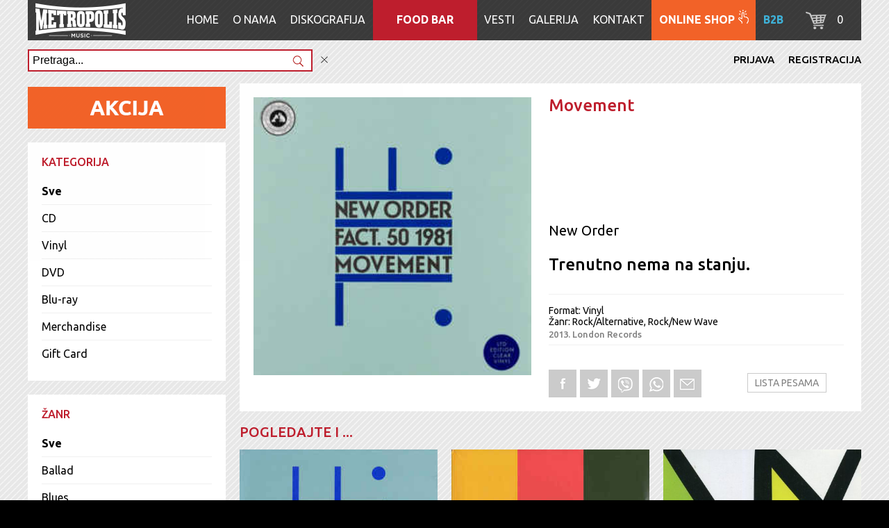

--- FILE ---
content_type: text/html; charset=UTF-8
request_url: https://www.metropolismusic.rs/movement.6187502.html
body_size: 6940
content:
<!DOCTYPE html>
<html lang="sr">
<head>
<title>New Order - Movement - Online prodaja gramofonskih ploča, Vinyl, LP</title>
<link rel="stylesheet" type="text/css" href="/styles/popup.css?v=59">
<link rel="stylesheet" type="text/css" href="/styles/mkm.59.css">
<link rel="stylesheet" type="text/css" media="only screen and (min-width: 320px) and (max-width: 479px)" href="/styles/mkm-media-320.59.css">
<link rel="stylesheet" type="text/css" media="only screen and (min-width: 480px) and (max-width: 599px)" href="/styles/mkm-media-480.59.css">
<link rel="stylesheet" type="text/css" media="only screen and (min-width: 600px) and (max-width: 799px)" href="/styles/mkm-media-600.59.css">
<link rel="stylesheet" type="text/css" media="only screen and (min-width: 800px) and (max-width: 1023px)" href="/styles/mkm-media-800.59.css">
<link rel="stylesheet" type="text/css" media="only screen and (min-width: 1024px) and (max-width: 1279px)" href="/styles/mkm-media-1024.59.css"> 
<link rel="stylesheet" type="text/css" href="/styles/animate.css">
<link rel="stylesheet" type="text/css" href="/styles/responsiveslides.css">
<link rel="stylesheet" type="text/css" href="/slick/slick.css"/>
<link rel="stylesheet" type="text/css" href="/slick/slick-theme.css"/>
<link rel="stylesheet" href="/css/style.css">
<link rel="stylesheet" href="/magnific-popup/dist/magnific-popup.css">
<link rel="icon" type="image/png" href="/images/favic.png" />
<link href="https://fonts.googleapis.com/css?family=Ubuntu:300,300i,400,400i,500,500i,700,700i&subset=latin-ext" rel="stylesheet"> 
<link rel="canonical" href="https://www.metropolismusic.rs/movement.6187502.html">
<meta http-equiv="Content-Type" content="text/html; charset=utf-8">  
<meta name="viewport" content="width=device-width, initial-scale=1.0, maximum-scale=1.0, user-scalable=0"/>  
<meta name="keywords" content="New Order, Vinyl, Metropolis Music, Rock/Alternative, Rock/New Wave, London Records , Srbija" />
<meta name="description" content="Prodavnica gramofonskih ploča i Online CD/DVD Shop Beograd - Movement - New Order - Žanr: Rock/Alternative, Rock/New Wave - Online prodaja gramofonskih ploča, Vinyl, LP" />  
<meta name="twitter:card" content="summary_large_image" />
<meta name="twitter:site" content="@mkMETROPOLIS" />
<meta name="twitter:creator" content="@mkMETROPOLIS" />
<meta property="og:title" content="New Order - Movement - Online prodaja gramofonskih ploča, Vinyl, LP" />     
<meta property="og:url" content="https://www.metropolismusic.rs/movement.6187502.html" />     
<meta property="og:image" content="http://www.metropolismusic.rs/cover/6187502.jpg" />   
<meta property="og:description" content="Prodavnica gramofonskih ploča i Online CD/DVD Shop Beograd - Movement - New Order - Žanr: Rock/Alternative, Rock/New Wave - Online prodaja gramofonskih ploča, Vinyl, LP" /> 
<link rel="apple-touch-icon" sizes="180x180" href="/apple-touch-icon.png">
<link rel="icon" type="image/png" sizes="32x32" href="/favicon-32x32.png">
<link rel="icon" type="image/png" sizes="16x16" href="/favicon-16x16.png">
<link rel="manifest" href="/manifest.json">
<link rel="mask-icon" href="/safari-pinned-tab.svg" color="#5bbad5">
<meta name="theme-color" content="#ffffff">
<script src="https://ajax.googleapis.com/ajax/libs/jquery/1.12.0/jquery.min.js"></script>  
<script src="/dist/jquery.viewportchecker.min.js"></script> 
<script type="text/javascript" src="//code.jquery.com/jquery-migrate-1.2.1.min.js"></script>
<script type="text/javascript" src="/slick/slick.min.js"></script>
<script src="/js/responsiveslides.min.js"></script>
<script src="/magnific-popup/dist/jquery.magnific-popup.min.js"></script>
    
    <script>
      $(function () {
  
        $("#slider").responsiveSlides({
          auto: true, 
          timeout: 5000,
          pager: true,
          nav: false,
          speed: 500,
          namespace: "centered-btns"
        });              
  
      });
    </script> 
    
        
  
    <script type="text/javascript">
      $(document).ready(function(){
        $('.carousel').slick({
          dots: true,
          infinite: true,
          arrows: false,
          autoplay: true,
          autoplaySpeed: 3000,         
          slidesToShow: 3,
          slidesToScroll: 3,
          responsive: [
            {
              breakpoint: 1023,
              settings: {
                slidesToShow: 3,
                slidesToScroll: 3,
                dots: true,
                infinite: true,
                arrows: false,
                autoplay: true,
                autoplaySpeed: 3000 
              }
            },
            {
              breakpoint: 799,
              settings: {
                slidesToShow: 2,
                slidesToScroll: 2,
                dots: true,
                infinite: true,
                arrows: false,
                autoplay: true,
                autoplaySpeed: 3000 
              }
            },
            {
              breakpoint: 599,
              settings: {
                slidesToShow: 1,
                slidesToScroll: 1,
                dots: false,
                infinite: false,
                arrows: false,
                autoplay: false,
                autoplaySpeed: 3000 
              }
            },
            {
              breakpoint: 479,
              settings: {
                slidesToShow: 1,
                slidesToScroll: 1,
                dots: false,
                infinite: false,
                arrows: false,
                autoplay: false,
                autoplaySpeed: 3000
              }
            }
          ]
        });
      });
    </script>      
    
    <script type="text/javascript">
      jQuery(document).ready(function() {
        jQuery('.carousel').addClass("hidden").viewportChecker({
      	    classToAdd: 'visible animated fadeInRight',
      	    offset: 20
      	   });
        jQuery('.columnL').addClass("hidden").viewportChecker({
      	    classToAdd: 'visible animated fadeIn',
      	    offset: 20
      	   });
        jQuery('.columnS').addClass("hidden").viewportChecker({
      	    classToAdd: 'visible animated fadeIn',
      	    offset: 20
      	   });        
        });
      </script>  
      
      <script type="text/javascript">
        jQuery(document).ready(function() { 
          $(window).scroll(function() {
            if ($(this).scrollTop() > 1){  
                $('#navBar').addClass("sticky");
              }
            else{
                $('#navBar').removeClass("sticky");
            }
            
            if ($(this).scrollTop() > 1){  
                $('.navBarR').addClass("sticky");
              }
            else{
                $('.navBarR').removeClass("sticky");
            }            
          });
        });           
      </script> 
      
       <script>
        $(document).ready(function(){
        	$("#back-top").hide();
        	$(function () {
        		$(window).scroll(function () {
        			if ($(this).scrollTop() > 100) {
        				$('#back-top').fadeIn();
        			} else {
        				$('#back-top').fadeOut();
        			}
        		});
        		$('#back-top a').click(function () {
        			$('body,html').animate({
        				scrollTop: 0
        			}, 800);
        			return false;
        		});
        	});        
        });
      </script>  
      
<!-- Global site tag (gtag.js) - Google Ads: 589883324 -->
<script async src="https://www.googletagmanager.com/gtag/js?id=AW-589883324"></script>
<script>
  window.dataLayer = window.dataLayer || [];
  function gtag(){dataLayer.push(arguments);}
  gtag('js', new Date());

  gtag('config', 'AW-589883324');
</script>   



<!-- Event snippet for Purchase GAds conversion page --> 
<script> 
  gtag('event', 'page_view', 
      { 'send_to': 'AW-589883324', 
        'value': 0.00, 
        'items': [{
          'id': '6187502',
          'google_business_vertical': 'custom'
        }]
    });
</script> 

          
           
</head>

<body>
          
<div id="wrapper" class="shpBg">   
  	<div id="boxes">
	  <div id="dialog" class="window">
	    <a href="#" class="close agree"><img src="../../upload/26706_BF_Instagram.png"  id="popupbanner" border="0"></a>
	  </div>
	  <div id="mask"></div>
	</div>
<header>
  <div class="nav">
    <div id="navBar">
      <ul>
           <li><a href="/"><img src="/images/logoMM.png" alt="Muzička kuća Metropolis" class="logoMM"></a></li><!--
        --><li><a href="/">Home</a></li><!--
        --><li><a href="/about">O nama</a></li><!--
        --><li><a href="/metropolis-razvoj">Diskografija</a></li><!--
        --><li class="redBg"><a href="/food-bar"><span class="redTxt">Food Bar</span></a></li><!--          
        --><li><a href="/news">Vesti</a></li><!--        
        --><li><a href="/galleries">Galerija</a></li><!--        
        --><li><a href="/contact">Kontakt</a></li><!--
        --><li class="orangeBg"><a href="/shop"><span class="orangeTxt">Online Shop</span><img src="/images/hand.png" alt="" class="handImg"></a></li><!--
        --><li class="blueB2B strong"><a href="/b2b">B2B</a></li><!--        
        --><li class="socLiLg"><a href="index.eng.html">eng</a></li><!--
        --><li class="baskShp"><a href="basket.html"><img src="/images/basket.png" alt="" class="baskIcn"><span class="qtyShp">0</span></a></li>       
      </ul>  
    </div> 
  </div>
  
  <a href="#" onclick="javascript:if(document.getElementById('navMenu').style.display=='none') {document.getElementById('navMenu').style.display ='';} else {document.getElementById('navMenu').style.display='none';} return false;" class="menu">
  <img src="/images/menuWh.png" alt="Menu" class="menuImg"></a>
  
  <div class="navBarR">
    <a href="mkm.html"><img src="/images/logoMM.png" alt="Muzička kuća Metropolis" class="logoMMR"></a> 
  
    <div class="socLiR">
      <a href="https://www.facebook.com/MetropolisMusicFoodDrinks/" target="_blank"><img src="/images/fb.png" alt="" class="socialIcnR"></a>
      <a href="https://www.instagram.com/metropolis_music/" target="_blank"><img src="/images/inst.png" alt="" class="socialIcnR"></a>
      <a href="https://www.youtube.com/user/metropolisrec" target="_blank"><img src="/images/yt.png" alt="" class="socialIcnR"></a>   
    </div> 
  </div> 
  <div id="navMenu" style="display:none;"> 
    <ul>              
      <li><a href="/">Home</a></li>
      <li><a href="/about">O nama</a></li>
      <li><a href="/metropolis-razvoj">Diskografija</a></li>
      <li><a href="/food-bar"><span class="red strong">Food Bar</span></a></li>      
      <li><a href="/news">Vesti</a></li>         
      <li><a href="/galleries">Galerija</a></li>        
      <li><a href="/contact">Kontakt</a></li>
      <li class="onlineMenu"><a href="/shop"><span class="orange strong">Online Shop</span><img src="/images/handR.png" alt="" class="handImgR"></a></li> 
      <li><a href="/b2b"><span  class="blueB2B strong">B2B</span></a></li>                       
    </ul>           
  </div>
</header>    

<main> 
  <div class="searchField">    
    <div class="searchBox">      
      <form name="f" action="/albums" id="qform">
         <input type="text" name="q" id="qsearch" placeholder="Pretraga..." class="search" onfocus="this.placeholder=''" onblur="this.placeholder='Pretraga...'" value="">
         <button class="srchBtn" type="submit" value="Submit"><img src="/images/searchRd.png" alt="" class=""></button>
         <button class="cancBtn" type="button" value="Reset" onclick="document.getElementById('qsearch').value='';document.getElementById('qform').submit();"><img src="/images/cancelIcn.png" alt="" class=""></button>
         <input type="hidden" name="sortby" value="">
         <input type="hidden" name="layout" value="">
         <input type="hidden" name="genre" value="">
         <input type="hidden" name="subgenre" value="">
         <input type="hidden" name="format" value="">
      </form>
      
      <a href="/basket"><img src="images/basketB.png" alt="" class="baskIcnR"><span class="qtyShpR">0</span></a>
      
      <div class="register"><a href="/register">Registracija</a></div> 
      <div class="signIn"><a href="/login">Prijava</a></div>  
    </div>
  </div>
</main>



<section>                                                                            
  <div class="containerShp"> 
    <div class="contSec">

              <div class="columnL"> 
                  
          <a href="/albums?sortby=sale" title="Gramofonske ploče i muzički CD-ovi na akciji"><div class="columnBoxShopSale">
            <img src="/images/bannerS.png" alt="Gramofonske ploče i muzički CD-ovi na akciji" class="allSaleIcn"/>
          </div></a> 
          
          <div class="columnBoxShop">
            <h2 class="red">Kategorija</h2>
            <div class="colCategory">
              <ul> 
                <li class="strong"><a href="/albums">Sve</a></li>
                                <li><a href="/online-cd-shop/albums.html">CD</a></li>
                                <li><a href="/prodavnica-ploca/albums.html">Vinyl</a></li>
                                <li><a href="/online-dvd-shop/albums.html">DVD</a></li>
                                <li><a href="/online-bluray-shop/albums.html">Blu-ray</a></li>
                                <li><a href="/merchandise.html">Merchandise</a></li>
                                <li class="lineB"><a href="/poklon-kartica">Gift Card </a></li>
              </ul>
            </div> 
          </div> 
          
                               
          <div class="columnBoxShop">
            <h2 class="red">Žanr</h2>
            <div class="colCategory">
              <ul>
                <li class="strong"><a href="/albums">Sve</a></li>
                                <li   ><a href="/ballad/albums.html">Ballad</a></li>
                                <li   ><a href="/blues/albums.html">Blues</a></li>
                                <li   ><a href="/children/albums.html">Children's</a></li>
                                <li   ><a href="/classical/albums.html">Classical</a></li>
                                <li   ><a href="/country/albums.html">Country</a></li>
                                <li   ><a href="/disco/albums.html">Disco</a></li>
                                <li   ><a href="/dub/albums.html">Dub</a></li>
                                <li   ><a href="/electronic/albums.html">Electronic</a></li>
                                <li   ><a href="/evergreen/albums.html">Evergreen</a></li>
                                <li   ><a href="/folk/albums.html">Folk</a></li>
                                <li   ><a href="/funk/albums.html">Funk</a></li>
                                <li   ><a href="/heavy-metal/albums.html">Heavy Metal</a></li>
                                <li   ><a href="/hip-hop/albums.html">Hip Hop</a></li>
                                <li   ><a href="/instrumental/albums.html">Instrumental</a></li>
                                <li   ><a href="/jazz/albums.html">Jazz</a></li>
                                <li   ><a href="/pop/albums.html">Pop</a></li>
                                <li   ><a href="/punk/albums.html">Punk</a></li>
                                <li   ><a href="/reggae/albums.html">Reggae</a></li>
                                <li   ><a href="/rnb/albums.html">RnB</a></li>
                                <li   ><a href="/rock/albums.html">Rock</a></li>
                                <li   ><a href="/soul/albums.html">Soul</a></li>
                                <li   ><a href="/soundtrack/albums.html">Soundtrack</a></li>
                                <li   ><a href="/vocal/albums.html">Vocal</a></li>
                                <li   ><a href="/world-music/albums.html">World Music</a></li>
                              </ul>
            </div> 
          </div>
              


          

                    
          <div class="columnBoxShopMenu">

            <div class="menuDR" >
              <h2 class="red">Kategorija</h2>            
              <select class="dropDownR" onchange="if (this.options[this.selectedIndex].value==1) location.href='/poklon-kartica'; else location.href='/albums?q=&sortby=&genre=&layout=grid&filter=&format='+ this.options[this.selectedIndex].value;">
                <option value="" selected>Sve kategorije</option>
                              <option value="CD" >CD</option>
                              <option value="VINYL" >Vinyl</option>
                              <option value="DVD" >DVD</option>
                              <option value="BLURAY" >Blu-ray</option>
                              <option value="MERCHANDISE" >Merchandise</option>
                              <option value="1">Gift Card </option>
              </select>
            </div>  
             
            <div class="menuDL">
              <h2 class="red">Žanr</h2>
              <select class="dropDownL" onchange="location.href='/albums?q=&sortby=&format=&layout=grid&filter=&genre='+ this.options[this.selectedIndex].value;">
                <option value="type" selected>Svi žanrovi</option>
                                  <option value="Ballad" >Ballad</option>
                                  <option value="Blues" >Blues</option>
                                  <option value="Children's" >Children's</option>
                                  <option value="Classical" >Classical</option>
                                  <option value="Country" >Country</option>
                                  <option value="Disco" >Disco</option>
                                  <option value="Dub" >Dub</option>
                                  <option value="Electronic" >Electronic</option>
                                  <option value="Evergreen" >Evergreen</option>
                                  <option value="Folk" >Folk</option>
                                  <option value="Funk" >Funk</option>
                                  <option value="Heavy Metal" >Heavy Metal</option>
                                  <option value="Hip Hop" >Hip Hop</option>
                                  <option value="Instrumental" >Instrumental</option>
                                  <option value="Jazz" >Jazz</option>
                                  <option value="Pop" >Pop</option>
                                  <option value="Punk" >Punk</option>
                                  <option value="Reggae" >Reggae</option>
                                  <option value="RnB" >RnB</option>
                                  <option value="Rock" >Rock</option>
                                  <option value="Soul" >Soul</option>
                                  <option value="Soundtrack" >Soundtrack</option>
                                  <option value="Vocal" >Vocal</option>
                                  <option value="World Music" >World Music</option>
                              </select> 
            </div>
              
              
                                                
          </div>                        
      </div>    
       
      
      <div class="columnS"> 
        <div class="colAllShp">
          <div class="allNewsBox">
            <div class="productFld" itemscope itemtype="http://schema.org/MusicAlbum">   
              <div class="productBoxImg"><img src="/cover/6187502.jpg" alt="Movement - New Order" class="productIcn" itemprop="image"></div>
              
                                          

              <div class="productBox">
                <div class="productBoxTxt">
                  <h1 class="productBoxTl red" style="text-transform:none;" itemprop="name">Movement</h1>
                  <p itemprop="byArtist">New Order</p>
                                    <p class="priceProduct">Trenutno nema na stanju.</p>
                                  </div> 
                <div class="productBoxSubTxt">
                  <p>Format: Vinyl</p>
                  <p>Žanr: <span itemprop="genre">Rock/Alternative, Rock/New Wave</span></p>
                  <p class="releaseProduct">2013. <span itemprop="publisher">London Records </span></p>
                </div> 
                <div class="productBoxBasket">
                  
                </div>
                <div class="productBoxShare">
                    <a href="https://www.facebook.com/sharer/sharer.php?u=https%3A%2F%2Fwww.metropolismusic.rs%2Fmovement.6187502.html" target="_blank"><img src="images/shareFb.png" alt="" class="shareIcn"></a>
                    <a href="https://twitter.com/home?status=https%3A%2F%2Fwww.metropolismusic.rs%2Fmovement.6187502.html" target="_blank"><img src="images/shareTw.png" alt="" class="shareIcn"></a>
                    <a href="viber://forward?text=Movement+-+New+Order+https%3A%2F%2Fwww.metropolismusic.rs%2Fmovement.6187502.html" target="_blank"><img src="images/shareVb.png" alt="" class="shareIcn"></a>
                    <a href="https://wa.me/?text=Movement+-+New+Order+https%3A%2F%2Fwww.metropolismusic.rs%2Fmovement.6187502.html" target="_blank"><img src="images/shareWa.png" alt="" class="shareIcn"></a>
                    <a href="mailto:?subject=Pogledaj+ovo&body=https%3A%2F%2Fwww.metropolismusic.rs%2Fmovement.6187502.html"><img src="images/shareMl.png" alt="" class="shareIcn"></a>
       
                                 
                    <div class="tracks">
                      <a href="#" onclick="javascript:if(document.getElementById('trackList').style.display=='none') {document.getElementById('trackList').style.display ='';} else {document.getElementById('trackList').style.display='none';} return false;" class="trackL">
                      <div class="trackBtn" onclick="">Lista pesama</div></a>
                    </div> 
                    <div id="trackList" style="display:none;"> 
                      <ul>
                                                <li itemprop="track">A1	Dreams Never End	3:13</li>
                                                <li itemprop="track">A2	Truth	4:37</li>
                                                <li itemprop="track">A3	Senses	4:45</li>
                                                <li itemprop="track">A4	Chosen Time	4:07</li>
                                                <li itemprop="track">B1	ICB	4:33</li>
                                                <li itemprop="track">B2	The Him	5:29</li>
                                                <li itemprop="track">B3	Doubts Even Here	4:16</li>
                                                <li itemprop="track">B4	Denial	4:20</li>
                                                <li itemprop="track"></li>
                                              </ul>
                    </div>
                    
                </div> 
              </div>                                    
            </div>
            <div class="h1 red">Pogledajte i ...</div>
             <div class="extraRec">
               <div class="cIcnCExt1" itemscope itemtype="http://schema.org/MusicAlbum">
                 <a href="movement.6190587.html" title="Movement">
                   <div class="shopBoxImgCExt">
                        

                                                                  

                        
                        
                        <img src="/cover/6190587.jpg" alt="Movement" class="shopBoxIcnCExt" itemprop="image"></div>
                 </a>
                 <div class="tagExt">
                   <a href="movement.6190587.html" title="Movement"><p class="pCTl" itemprop="name">Movement</p></a>
                   <p itemprop="byArtist">New Order</p>
                                    <p class="priceExt1">Trenutno nema na stanju.</p>
                                       <p class="formatExt1">2CD</p>
                  </div>
               </div>  
               <div class="cIcnCExtM1" itemscope itemtype="http://schema.org/MusicAlbum">
                 <a href="lost-sirens.6189516.html" title="Lost Sirens">
                   <div class="shopBoxImgCExt">
                   
                                                                                     
                   
                   <img src="/cover/6189516.jpg" alt="Lost Sirens" class="shopBoxIcnCExt" itemprop="image"></div>
                 </a>
                 <div class="tagExt">
                   <a href="lost-sirens.6189516.html" title="Lost Sirens"><p class="pCTl" itemprop="name">Lost Sirens</p></a>
                   <p itemprop="byArtist">New Order</p>
                                    <p class="priceExt1">Trenutno nema na stanju.</p>
                                       <p class="formatExt1">Vinyl</p>
                  </div>
               </div>
              
               <div class="cIcnCExt1" itemscope itemtype="http://schema.org/MusicAlbum">
                 <a href="music-complete.1000149.html" title="Music Complete">
                   <div class="shopBoxImgCExt">
                                                                                                        
                   <img src="/cover/1000149.jpg" alt="Music Complete" class="shopBoxIcnCExt" itemprop="image"></div>
                 </a>
                 <div class="tagExt">
                   <a href="music-complete.1000149.html" title="Music Complete"><p class="pCTl" itemprop="name">Music Complete</p></a>
                   <p itemprop="byArtist">New Order</p>
                                    <p class="priceExt1">Trenutno nema na stanju.</p>
                                       <p class="formatExt1">CD</p>
                  </div>
               </div>
  
            <div class="newsFldB black"><a href="/shop">Sva izdanja<img src="images/arrow.png" alt="" class="arrowBox"></a></div> 
          </div>
          
             
          </div>
        </div>         
      </div>              
    </div>  
  </div> 
</section>

<footer>
  <div class="contSecFoot" itemscope itemtype="http://schema.org/MusicStore">
    <div class="footContRShpRes">
      <div class="footContTxtMKM">
        <div class="workT">
          <span class="strong">RADNO VREME<br>PRODAVNICE</span><br><br>
          <span itemprop="openingHours" content="Mo,Tu,We,Th 09:00-00:00">pon-čet:&nbsp;09-00h</span><br>
          <span itemprop="openingHours" content="Fr,Sa 09:00-01:00">pet-sub:&nbsp;09-01h</span><br>
          <span itemprop="openingHours" content="Su 09:00-00:00">nedelja:&nbsp;09-00h</span><br>
          &nbsp;
        </div>
      </div>

      <div class="logoSignMKM">
        <a href="/shop"><img src="images/mmSHP_logo.png" alt="" class="mmFDTlImg"></a>
        <div class="footContTxtRes">
          <p>mkm@metropolismusic.rs</p>
          <p>informacije o artiklima i<br>porudžbinama na:</p>
          <p><b>063 237 020</b></p>
        </div>
      </div>
    </div>

    <div class="footContL">
      <a href="/" itemprop="url"><img src="/images/logoMMFoot.png" alt="Logo" class="logoSignMM" itemprop="logo"></a>
      <div class="footContTxtMM">
        <span class="mmFootTL" itemprop="name">METROPOLIS MUSIC COMPANY d.o.o.</span><br>
        <span itemprop="address">Makedonska 21, Beograd</span><br>
        <a href="https://www.metropolismusic.rs/">www.metropolismusic.rs</a><br>
        <a href="mailto:music@metropolismusic.rs">music@metropolismusic.rs</a><br>
        radno vreme kancelarije:<br>
        pon-pet&nbsp;&nbsp;8.30-16.30h<br><br><br>

        PIB: 100265535&nbsp;&nbsp;&nbsp;&nbsp;&nbsp;Matični broj: 17206524<br>
        5920 - Snimanje i izdavanje zvučnih zapisa i muzike
      </div>

      <a href="/newsletter"><div class="footNewsLetter">
        <img src="/images/newsletter-button.png" alt="" class="newsLettIcn">
      </div></a>
    </div>

    <div class="footContRShp">
      <div class="footContTxtMKM">
        <div class="workT">
          <span class="strong">RADNO VREME<br>PRODAVNICE</span><br><br>
          <span itemprop="openingHours" content="Mo,Tu,We,Th 09:00-00:00">pon-čet:&nbsp;09-00h</span><br>
          <span itemprop="openingHours" content="Fr,Sa 09:00-01:00">pet-sub:&nbsp;09-01h</span><br>
          <span itemprop="openingHours" content="Su 09:00-00:00">nedelja:&nbsp;09-00h</span><br>

          &nbsp;
        </div>
      </div>

      <div class="logoSignMKM">
        <a href="/shop"><img src="/images/mmSHP_logo.png" alt="" class="mmFDTlImg"></a>
        <div class="footContTxtRes">
          <p>mkm@metropolismusic.rs</p>
          <p>informacije o artiklima i<br>porudžbinama na:</p>
          <p><b>063 237 020</b></p>
        </div>
      </div>
    </div>
  </div>

  <div class="cardFootField">
    <div class="contSecCard">
      <div class="cardL">
        <img src="/images/card_dn.png" alt="" class="cardIcn">
        <img src="/images/card_ms.png" alt="" class="cardIcn">
        <img src="/images/card_mc.png" alt="" class="cardIcn">
        <img src="/images/card_ae.jpg" alt="" class="cardIcn">
        <img src="/images/card_vs.png" alt="" class="cardIcn">
      </div>

      <div class="cardM">
        <a href="http://www.bancaintesabeograd.com/" target="_blank"><img src="/images/banca_intesa.jpg" alt="" class="cardIcn"></a>
      </div>

      <div class="cardR">
        <a href="https://rs.visa.com/pay-with-visa/security-and-assistance/protected-everywhere.html" target="_blank"><img src="/images/verified_vs.png" alt="" class="cardIcn"></a>
        <a href="http://www.mastercard.com/rs/consumer/credit-cards.html" target="_blank"><img src="/images/verified_mc.png" alt="" class="cardIcn"></a>
      </div>
    </div>
  </div>

  <div class="divFootField"></div>

  <div class="termsFootField">
    <div class="copy">&copy; 2026 Metropolis Music Company - Sva prava zadržana</div>

    <div class="terms">
      <ul>
        <li><a href="/terms#termsTl1">Uslovi korišćenja</a></li>
        <li><a href="/terms#termsTl2">Politika privatnosti</a></li>
        <li class="lineR"><a href="/terms#termsTl3">Reklamacije</a></li>
      </ul>
    </div>

    <div class="design">Dizajn i izrada <a href="http://webagencija.rs/" target="_blank" title="Dizajn i izrada web|agencija.rs"><img src="/images/wa-logo.png" alt="web|agencija.rs" class="waIcn"></a></div>
  </div>

  <div id="back-top">
    <a href="#top"><img src="/images/top1.png" alt="" class="top"></a>
  </div>
</footer>
    
</div>

<script>
  (function(i,s,o,g,r,a,m){i['GoogleAnalyticsObject']=r;i[r]=i[r]||function(){
  (i[r].q=i[r].q||[]).push(arguments)},i[r].l=1*new Date();a=s.createElement(o),
  m=s.getElementsByTagName(o)[0];a.async=1;a.src=g;m.parentNode.insertBefore(a,m)
  })(window,document,'script','https://www.google-analytics.com/analytics.js','ga');

  ga('create', 'UA-100199240-1', 'auto');
  ga('send', 'pageview');

</script>  



<!-- Facebook Pixel Code -->
<script>
!function(f,b,e,v,n,t,s)
{if(f.fbq)return;n=f.fbq=function(){n.callMethod?
n.callMethod.apply(n,arguments):n.queue.push(arguments)};
if(!f._fbq)f._fbq=n;n.push=n;n.loaded=!0;n.version='2.0';
n.queue=[];t=b.createElement(e);t.async=!0;
t.src=v;s=b.getElementsByTagName(e)[0];
s.parentNode.insertBefore(t,s)}(window,document,'script',
'https://connect.facebook.net/en_US/fbevents.js');
 fbq('init', '157381494891234'); 
fbq('track', 'PageView');
</script>
<noscript>
 <img height="1" width="1" src="https://www.facebook.com/tr?id=157381494891234&ev=PageView&noscript=1"/>
</noscript>
<!-- End Facebook Pixel Code -->



</body>
</html>




--- FILE ---
content_type: text/css
request_url: https://www.metropolismusic.rs/styles/popup.css?v=59
body_size: 384
content:
/*CSS Document*/
#mask {
  position:absolute;
  left:0;
  top:0;
  z-index:9000;
  background-color:#000;
  display:none;
}  


@media only screen and (min-width: 1400px)  {
  #boxes .window {
    position:absolute;
    left:35%;
    top:10vw;
    xwidth:600px;
    xeight:600px;
    display:none;
    z-index:9999;
    padding:0px;
    text-align: center;
  }
  #boxes #dialog {
    width:28.5%; 
    height:auto;
    xpadding:0.75% 0.75% 0.25% 0.75%;
    xbackground-color:#ffffff;
  }
  #popupbanner {
    width:100%;
  }

}

@media only screen and (min-width: 800px)  and (max-width: 1399px) {
  #boxes .window {
    position:absolute;
    left:30%;
    top:15vw;
    xwidth:450px;
    xheight:450px;
    display:none;
    z-index:9999;
    padding:0px;
    text-align: center;
  }
  #boxes #dialog {
    width:38.5%; 
    height:auto;
    xpadding:0.75% 0.75% 0.25% 0.75%;
    xbackground-color:#ffffff;
  }
  #popupbanner {
    width:100%;
  }

}

@media only screen and (max-width: 799px)  {
  #boxes .window {
    position:absolute;
    left:15%;
    top:35vw;
    xwidth:300px;
    xheight:300px;
    display:none;
    z-index:9999;
    padding:0px;
    text-align: center;
  }
  #boxes #dialog {
    width:69.5%; 
    height:auto;
    xpadding:1.25% 1.25% 0.75% 1.25%;
    xbackground-color:#ffffff;
  }
  #popupbanner {
    width:100%;
  }

}


--- FILE ---
content_type: text/css
request_url: https://www.metropolismusic.rs/css/style.css
body_size: 152
content:
.my-gallery {
  width: 100%; 
  float: left; 
}
.my-gallery img {
  width: 100%;
  height: auto; 
}
.my-gallery figure {
  display: block;
  float: left;
  margin: -10px 9px 18px 9px;
  width: 165px;
}
.my-gallery figcaption {
  display: none;
}

--- FILE ---
content_type: text/css
request_url: https://www.metropolismusic.rs/styles/mkm-media-480.59.css
body_size: 15802
content:
/*CSS Document*/


/*-------Media------*/


@media only screen and (min-width: 480px) and (max-width: 599px)  {


/*Styles for Home, MKM*/

body {
  width: 100%;
  margin: 0 auto 0 auto;
  padding: 0;
  background: #ffffff;
  text-decoration: none;
  text-align: left;
	font-family: 'Ubuntu', sans-serif;
  font-size: 16px;
	font-weight: 400;
  white-space: normal;
  -webkit-text-size-adjust: 100%;
}

header {
  width: 100%;
  height: 60px;
  margin: 0 auto 0 auto;
  padding: 0;
  position: fixed;
  float: left;
  z-index: 3;
  -webkit-transform: translateZ(0);
}

main {
  width: 100%;
  height: auto;
  margin: 50px auto 0 auto;
  padding: 0;
  position: relative;
  float: left;
}

section {
  width: 100%;
  height: auto;
  margin: 0 auto 0 auto;
  padding: 0;
  position: relative;
  float: left;
}

footer  {
  width: 100%;
  height: auto;
  margin: 0 auto 0 auto;
  padding: 0;
  background: rgba(0,0,0,0.65);
  position: relative;
  float: left;
}

h1 {
  margin: 0 0 15px 0;
  padding: 0;
	font-size: 16px;
  font-weight: 500;
  line-height: 1.0;
  text-transform: uppercase;
}

h2 {
  margin: 0 0 15px 0;
  padding: 0;
	font-size: 14px;
  font-weight: 500;
  line-height: 1.0;
  text-transform: uppercase;
}

h4 {
  margin: 0 0 15px 0;
  padding: 0;
	font-size: 13px;
  font-weight: 500;
  line-height: 1.0;
  text-transform: uppercase;
}

p {
  margin: 0;
  padding: 0;
  line-height: 1.2;
}

#wrapper {
  width: 100%;
  height: auto;
  margin: 0 auto 0 auto;
  padding: 0;
  position: relative;
  float: left;
}

.mmBg {
  background-image: url(../images/mmBg.png);
  background-repeat: repeat;
  background-position: top center;
  background-attachment: fixed;
  overflow: hidden;
}

.mkmBg {
  background-image: url(../images/mkmBg.png);
  background-repeat: repeat;
  background-position: top center;
  background-attachment: fixed;
  overflow: hidden;
}

.shpBg {
  background-image: url(../images/shpBg.png);
  background-repeat: repeat;
  background-position: top center;
  background-attachment: fixed;
  overflow: hidden;
}

.dgtBg {
  background-image: url(../images/dgtBg.png);
  background-repeat: repeat;
  background-position: top center;
  background-attachment: fixed;
  overflow: hidden;
}

.jfBg {
  background: url(../images/jfBg.png), linear-gradient(to bottom right, #064f64, #002133);
  background-repeat: repeat;
  background-position: top center;
  background-attachment: fixed;
  overflow: hidden;
}

.redBg {
  display: none;
}

.orangeBg {
  display: none;
}

.orange {
  color: #f26228;
}

.redTxt  {
  display: none;
}

.orangeTxt  {
  display: none;
}

.handImg  {
  display: none;
}

.handImgR  {
  display: inline-block;
  margin: 7px 0 0 5px;
  padding: 0;
  position: absolute;
  float: left;
}

li.orangeBg:hover {
  background: #be1e2d;
}

.top  {
  width: 12px;
  height: 12px;
  margin: 0;
  padding: 0;
  border: none;
  outline: none;
}

#back-top {
	position: fixed;
  right: 0.75%;
	bottom: 16.5%;
	margin-right: 0;
}

#back-top a {
  width: 92%;
	display: block;
	-webkit-transition: 1s;
	-moz-transition: 1s;
	transition: 1s;
  opacity: 0.5;
}

#back-top a:hover {
	opacity: 1.0;
}

a, a:link, a:hover, a:visited, a:active {
  color: inherit;
	text-decoration: none;
  border: none;
  outline: none;
}

a img {
  border:none;
  outline:none;
}

.strong {
  font-weight: 700;
}

.underLn {
  text-decoration: underline;
}

.ital {
  font-style: italic;
}

.red {
  color: #be1e2d;
}

.grey {
  color: #808080;
}

.light_grey {
  color: #f0f0f0;
}

.midd_grey {
  color: #c2c2c2;
}

.black {
  color: #000000;
}

.white {
  color: #ffffff;
}

.logoMM {
  display: none;
}

.logoMMR {
  display: block;
  width: 122px;
  height: 35px;
  margin: 0;
  padding: 0;
  vertical-align: -12px;
  -webkit-margin-end: 1.5em;
}

.logoMKM {
  display: none;
}

.logoMKMR {
  display: block;
  width: 122px;
  height: 35px;
  margin: 0;
  padding: 0;
  vertical-align: -14px;
  -webkit-margin-end: 1.5em;
}

.searchField {
  width: 100%;
  height: auto;
  margin: 0;
  padding: 0;
  position: relative;
  float: left;
  z-index: 1;
}

.searchFieldG {
  width: 50%;
  height: auto;
  margin: -50px 0 0 0;
  padding: 0;
  position: relative;
  float: right;
  z-index: 1;
}

.searchBox {
  width: 92%;
  height: auto;
  margin: 5px 0 5px 0;
  padding: 0 4% 0 4%;
  position: relative;
  float: left;
}

.searchBoxG {
  width: 150px;
  height: 30px;
  margin: 15px 0 15px 0;
  padding: 0;
  position: relative;
  float: right;
}

#navBar li.socLi  {
  display: none;
}

#navBar li.socLi:hover  {
  display: none;
}

#navBar li.socLiLg  {
  display: none;
}

#navBar li.socLiLg:hover  {
  display: none;
}

#navBar li.socLiB  {
  display: none;
}

#navBar li.socLiB:hover  {
  display: none;
}

#navBarBB li.socLi  {
  display: none;
}

#navBarBB li.socLi:hover  {
  display: none;
}

#navBarBB li.socLiLg  {
  display: none;
}

#navBarBB li.socLiLg:hover  {
  display: none;
}

#navBarBB li.socLiB  {
  display: none;
}

#navBarBB li.socLiB:hover  {
  display: none;
}

.socialIcn  {
  display: none;
}

.socialIcn:hover  {
  display: none;
}

.socLiR  {
  display: block;
  width: 105px;
  margin: -40px 45px 0 0;
  padding: 0;
  color: #ffffff;
  position: relative;
  float: right;
}

.socialIcnR  {
  display: inline-block;
  width: 20px;
  height: 20px;
  margin: 13px 0 0 0;
  padding: 0;
  opacity: 0.5;
}

.socialIcnR:hover  {
  display: inline-block;
  width: 20px;
  height: 20px;
  margin: 13px 0 0 0;
  padding: 0;
  opacity: 1.0;
}

.langR  {
  display: none;
}

.langR:hover  {
  display: none;
}

.signIn {
  width: 100px;
  height: 15px;
  margin: 44px 0 0 0;
  padding: 0;
  color: #000000;
  font-size: 13px;
  font-weight: 500;
  text-align: right;
  text-transform: uppercase;
  position: absolute;
  float: right;
  right: 5%;
  transition: all 0.3s ease-in-out;
  -webkit-transition: all 0.3s ease-in-out;
  -moz-transition: all 0.3s ease-in-out;
  -o-transition: all 0.3s ease-in-out;
}

.register {
  width: 100px;
  height: 15px;
  margin: 60px 0 0 0;
  padding: 0;
  color: #000000;
  font-size: 13px;
  font-weight: 500;
  text-align: right;
  text-transform: uppercase;
  position: absolute;
  float: right;
  right: 5%;
  transition: all 0.3s ease-in-out;
  -webkit-transition: all 0.3s ease-in-out;
  -moz-transition: all 0.3s ease-in-out;
  -o-transition: all 0.3s ease-in-out;
}

.signIn:hover {
  width: 100px;
  height: 15px;
  margin: 44px 0 0 0;
  padding: 0;
  color: #be1e2d;
  font-size: 13px;
  font-weight: 500;
  text-align: right;
  text-transform: uppercase;
  position: absolute;
  float: right;
  right: 5%;
  transition: all 0.3s ease-in-out;
  -webkit-transition: all 0.3s ease-in-out;
  -moz-transition: all 0.3s ease-in-out;
  -o-transition: all 0.3s ease-in-out;
}

.register:hover {
  width: 100px;
  height: 15px;
  margin: 60px 0 0 0;
  padding: 0;
  color: #be1e2d;
  font-size: 13px;
  font-weight: 500;
  text-align: right;
  text-transform: uppercase;
  position: absolute;
  float: right;
  right: 5%;
  transition: all 0.3s ease-in-out;
  -webkit-transition: all 0.3s ease-in-out;
  -moz-transition: all 0.3s ease-in-out;
  -o-transition: all 0.3s ease-in-out;
}

.profTl {
  width: auto;
  height: 15px;
  margin: 50px 0 0 0;
  padding: 0;
  color: #000000;
  font-size: 16px;
  font-weight: 400;
  position: absolute;
  float: right;
  right: 12.5%;
  transition: all 0.3s ease-in-out;
  -webkit-transition: all 0.3s ease-in-out;
  -moz-transition: all 0.3s ease-in-out;
  -o-transition: all 0.3s ease-in-out;
}

.profIcn  {
  margin: 48px 0 0 0;
  padding: 0;
  position: absolute;
  float: right;
  right: 5%;
  transition: all 0.3s ease-in-out;
  -webkit-transition: all 0.3s ease-in-out;
  -moz-transition: all 0.3s ease-in-out;
  -o-transition: all 0.3s ease-in-out;
}

.profIcn:hover  {
  margin: 48px 0 0 0;
  padding: 0;
  opacity: 0.5;
  position: absolute;
  float: right;
  right: 5%;
  transition: all 0.3s ease-in-out;
  -webkit-transition: all 0.3s ease-in-out;
  -moz-transition: all 0.3s ease-in-out;
  -o-transition: all 0.3s ease-in-out;
}

#logOut {
  width: 100%;
  height: auto;
  margin: 45px 0 0 0;
  padding: 20px;
  right: 0;
  text-align: center;
  background: rgba(255,255,255,0.75);
  position: absolute;
  float: right;
}

.logOutBtn  {
  width: 120px;
  height: auto;
  margin: 0;
  padding: 10px;
  background: #be1e2d;
  color: #ffffff;
  text-align: center;
  text-decoration: none;
  text-transform: uppercase;
  line-height: 1.0;
  font-family: 'Ubuntu', sans-serif;
  font-size: 13px;
  font-weight: 600;
  border-radius: 0;
  border: 2px solid #be1e2d;
  cursor: pointer;
  bottom: 0;
  position: relative;
  float: right;
  transition: all 0.3s ease-in-out;
  -webkit-transition: all 0.3s ease-in-out;
  -moz-transition: all 0.3s ease-in-out;
  -o-transition: all 0.3s ease-in-out;
}

.logOutBtn:hover  {
  width: 120px;
  height: auto;
  margin: 0;
  padding: 10px;
  background: #ffffff;
  color: #be1e2d;
  text-align: center;
  text-decoration: none;
  text-transform: uppercase;
  line-height: 1.0;
  font-family: 'Ubuntu', sans-serif;
  font-size: 13px;
  font-weight: 600;
  border-radius: 0;
  border: 2px solid #be1e2d;
  cursor: pointer;
  bottom: 0;
  position: relative;
  float: right;
  transition: all 0.3s ease-in-out;
  -webkit-transition: all 0.3s ease-in-out;
  -moz-transition: all 0.3s ease-in-out;
  -o-transition: all 0.3s ease-in-out;
}

.logPass  {
  width: 100%;
  height: auto;
  margin: 10px 0 0 0;
  padding: 0;
  font-size: 13px;
  font-weight: 500;
  color: #be1e2d;
  text-align: right;
  text-transform: uppercase;
  position: relative;
  float: right;
}

.logPass:hover  {
  width: 100%;
  height: auto;
  margin: 10px 0 0 0;
  padding: 0;
  font-size: 13px;
  font-weight: 500;
  color: #be1e2d;
  text-align: right;
  text-transform: uppercase;
  text-decoration: underline;
  position: relative;
  float: right;
}

.baskShp  {
  margin: 0;
  padding: 0;
  float: right;
}

.baskShpBB  {
  margin: 0;
  padding: 0;
  float: right;
}

.baskShpBB:hover  {
  margin: 0;
  padding: 0;
  float: right;
  vertical-align: 50px;
}

.baskIcn  {
  width: auto;
  height: 25px;
  margin: 20px 0 0 0;
  padding: 0;
  opacity: 0.75;
  transition: all 0.3s ease-in-out;
  -webkit-transition: all 0.3s ease-in-out;
  -moz-transition: all 0.3s ease-in-out;
  -o-transition: all 0.3s ease-in-out;
}

.baskIcn:hover  {
  width: auto;
  height: 25px;
  margin: 20px 0 0 0;
  padding: 0;
  opacity: 1.0;
  transition: all 0.3s ease-in-out;
  -webkit-transition: all 0.3s ease-in-out;
  -moz-transition: all 0.3s ease-in-out;
  -o-transition: all 0.3s ease-in-out;
}

.baskIcnBB  {
  width: auto;
  height: 25px;
  margin: 14px 0 0 0;
  padding: 0;
  opacity: 0.75;
  transition: all 0.3s ease-in-out;
  -webkit-transition: all 0.3s ease-in-out;
  -moz-transition: all 0.3s ease-in-out;
  -o-transition: all 0.3s ease-in-out;
}

.baskIcnBB:hover  {
  width: auto;
  height: 25px;
  margin: 14px 0 0 0;
  padding: 0;
  opacity: 1.0;
  transition: all 0.3s ease-in-out;
  -webkit-transition: all 0.3s ease-in-out;
  -moz-transition: all 0.3s ease-in-out;
  -o-transition: all 0.3s ease-in-out;
}

.qtyShp {
  width: 20px;
  margin: 12px 0 0 10px;
  text-align: center;
  padding: 0;
  float: right;
}

.qtyShpBB {
  width: 20px;
  margin: 4px 10px 0 10px;
  text-align: center;
  padding: 0;
  float: right;
}

.baskIcnR  {
  display: block;
  width: auto;
  height: 25px;
  margin: 10px 0 0 10px;
  padding: 0;
  opacity: 0.75;
  position: relative;
  float: left;
  transition: all 0.3s ease-in-out;
  -webkit-transition: all 0.3s ease-in-out;
  -moz-transition: all 0.3s ease-in-out;
  -o-transition: all 0.3s ease-in-out;
  -webkit-margin-start: 15px;
}

.baskIcnR:hover  {
  display: block;
  width: auto;
  height: 25px;
  margin: 10px 0 0 10px;
  padding: 0;
  opacity: 1.0;
  position: relative;
  float: left;
  transition: all 0.3s ease-in-out;
  -webkit-transition: all 0.3s ease-in-out;
  -moz-transition: all 0.3s ease-in-out;
  -o-transition: all 0.3s ease-in-out;
  -webkit-margin-start: 15px;
}

.qtyShpR {
  display: block;
  width: 20px;
  margin: 13px 0 0 5px;
  color: #000000;
  font-size: 14px;
  text-align: center;
  padding: 0;
  position: relative;
  float: left;
}

.search  {
  text-align: left;
  margin: 0;
  padding: 0;
  line-height: 18px;
  position: relative;
  float: left;
}

input.search {
  width: 95%;
  margin: 6px 0 0 0;
  padding: 6px 30px 6px 6px;
  color: #000000;
  font-size: 14px;
  outline: none;
  box-shadow: none;
  box-sizing: border-box;
  border: 2px solid #be1e2d;
  border-radius: 0;
  cursor: pointer;
  -webkit-padding-before: 0.25em;
  -webkit-padding-after: 0.25em;
  -moz-appearance: none;
  -webkit-appearance: none;
}

input.search:focus {
  width: 95%;
  margin: 6px 0 0 0;
  padding: 6px 30px 6px 6px;
  color: #000000;
  font-size: 14px;
  outline: none;
  box-shadow: none;
  box-sizing: border-box;
  border: 2px solid #be1e2d;
  border-radius: 0;
  cursor: pointer;
  -webkit-padding-before: 0.25em;
  -webkit-padding-after: 0.25em;
  -moz-appearance: none;
  -webkit-appearance: none;
}

.srchBtn  {
  margin: 9px 0 0 -35px;
  padding: 5px;
  background: transparent;
  border-radius: 0;
  border: none;
  cursor: pointer;
  position: absolute;
  transition: all 0.3s ease-in-out;
  -webkit-transition: all 0.3s ease-in-out;
  -moz-transition: all 0.3s ease-in-out;
  -o-transition: all 0.3s ease-in-out;
}

.cancBtn  {
  margin: 14px 0 0 0;
  padding: 0;
  background: transparent;
  border-radius: 0;
  border: none;
  cursor: pointer;
  position: relative;
  float: right;
  transition: all 0.3s ease-in-out;
  -webkit-transition: all 0.3s ease-in-out;
  -moz-transition: all 0.3s ease-in-out;
  -o-transition: all 0.3s ease-in-out;
}

.searchG  {
  text-align: left;
  margin: 0;
  padding: 0;
  line-height: 18px;
  position: relative;
  float: right;
}

input.searchG {
  width: 150px;
  margin: 0;
  padding: 5px 25px 5px 5px;
  color: #ffffff;
  font-size: 14px;
  outline: none;
  box-shadow: none;
  box-sizing: border-box;
  border-bottom: 2px solid #be1e2d;
  border-radius: 0;
  border-top: none;
  border-left: none;
  border-right: none;
  cursor: pointer;
  opacity: 0.85;
  background: url(../images/searchWh.png) no-repeat;
  background-position: 97.5% 50%;
  -webkit-padding-before: 0.25em;
  -webkit-padding-after: 0.25em;
  -moz-appearance: none;
  -webkit-appearance: none;
}

input.searchG:focus {
  width: 150px;
  margin: 0;
  padding: 5px 25px 5px 5px;
  color: #ffffff;
  font-size: 14px;
  outline: none;
  box-shadow: none;
  box-sizing: border-box;
  border-bottom: 2px solid #be1e2d;
  border-radius: 0;
  border-top: none;
  border-left: none;
  border-right: none;
  cursor: pointer;
  opacity: 1.0;
  background: url(../images/searchWh.png) no-repeat;
  background-position: 97.5% 50%;
  -webkit-padding-before: 0.25em;
  -webkit-padding-after: 0.25em;
  -moz-appearance: none;
  -webkit-appearance: none;
}

.nav  {
  width: 100%;
  height: auto;
  margin: 0 auto 0 auto;
  padding: 0;
  position: relative;
  float: left;
  transition: all 0.4s ease-in-out;
  -webkit-transition: all 0.4s ease-in-out;
  -moz-transition: all 0.4s ease-in-out;
  -o-transition: all 0.4s ease-in-out;
}

#navBar  {
  display: none;
}

#navBar.sticky  {
  display: none;
}

#navBarBB  {
  display: none;
}

#navBarBB.sticky  {
  display: none;
}

.navBarR  {
  display: block;
  width: 92%;
  height: auto;
  margin: 0 auto 0 auto;
  padding: 5px 4% 5px 4%;
  background: rgba(0,0,0,0.85);
  text-align: left;
  text-transform: uppercase;
  position: relative;
  float: none;
  z-index: 3;
}

.navBarR.sticky  {
  display: block;
  width: 92%;
  height: auto;
  margin: 0 auto 0 auto;
  padding: 5px 4% 5px 4%;
  background: rgba(0,0,0,1.0);
  text-align: left;
  text-transform: uppercase;
  position: relative;
  float: none;
  z-index: 3;
}

.navBarBBR  {
  display: block;
  width: 92%;
  height: auto;
  margin: 0 auto 0 auto;
  padding: 5px 4% 5px 4%;
  background: rgba(31,167,212,0.85);
  text-align: left;
  text-transform: uppercase;
  position: relative;
  float: none;
  z-index: 3;
}

.navBarBBR.sticky  {
  display: block;
  width: 92%;
  height: auto;
  margin: 0 auto 0 auto;
  padding: 5px 4% 5px 4%;
  background: rgba(31,167,212,1.0);
  text-align: left;
  text-transform: uppercase;
  position: relative;
  float: none;
  z-index: 3;
}

#navBar ul  {
  display: none;
}

#navBar li {
  display: none;
}

#navBar li:hover {
  display: none;
}

#navBarBB ul  {
  display: none;
}

#navBarBB li {
  display: none;
}

#navBarBB li:hover {
  display: none;
}

.online  {
  border-bottom: 5px solid #be1e2d;
}

#navMenu {
  display: block;
}

#navMenu ul  {
  list-style-type: none;
  height: auto;
  margin: 0 auto 0 auto;
  padding: 0;
  color: #ffffff;
  background: rgba(0,0,0,0.85);
  font-size: 14px;
  font-weight: 400;
  text-transform: uppercase;
  text-align: center;
  display: block;
  position: relative;
  float: none;
}

#navMenu li {
  margin: 0;
  padding: 0.25% 0.75% 0.25% 0.75%;
  display: block;
  line-height: 1.5;
  transition: all 0.2s ease-in-out;
  -webkit-transition: all 0.2s ease-in-out;
  -moz-transition: all 0.2s ease-in-out;
  -o-transition: all 0.2s ease-in-out;
  -webkit-padding-start: 0.55%;
  -webkit-padding-end: 0.55%;
}

.menu {
  display: block;
  margin: 9px 4% 0 0;
  padding: 0;
  position: relative;
  float: right;
  z-index: 4;
}

.menuImg {
  display: block;
}

.container {
  width: 100%;
  height: auto;
  margin: 0 auto 0 auto;
  padding: 0;
  position: relative;
  float: left;
}

.containerShpHome {
  width: 100%;
  height: auto;
  margin: -4% auto 0 auto;
  padding: 0;
  position: relative;
  float: left;
}

.containerShp {
  width: 100%;
  height: auto;
  margin: -2% auto 0 auto;
  padding: 0;
  position: relative;
  float: left;
}

.rslides_container {
  width: 92%;
  height: auto;
	margin: 3.25% 4% 3.25% 4%;
  padding: 0;
	position: relative;
  float: none;
  -webkit-transform: translateZ(0);
}

.rslides_containerMKM {
  width: 92%;
  height: auto;
	margin: 3.25% 4% 3.25% 4%;
  padding: 0;
	position: relative;
  float: none;
  -webkit-transform: translateZ(0);
}

.rslides_containerShp {
  width: 92%;
  height: auto;
	margin: 6% 4% 0 4%;
  padding: 0;
	position: relative;
  float: none;
  -webkit-transform: translateZ(0);
}

.rslides {
  position: relative;
  list-style: none;
  overflow: hidden;
  width: 100%;
  padding: 0;
  margin: 0;
}

.rslides li {
  -webkit-backface-visibility: hidden;
  position: absolute;
  display: none;
  width: 100%;
  left: 0;
  top: 0;
}

.rslides li:first-child {
  position: relative;
  display: block;
  float: none;
}

.rslides img {
  display: block;
  height: auto;
  float: none;
  width: 100%;
  border: 0;
  margin: 0;
}

.centered-btns_nav {
  display:none;
}

.centered-btns_nav:active {
  opacity: 1.0;
  display:none;
}

.centered-btns_nav.next {
  display:none;
}

.centered-btns_tabs {
  margin-top: -0.5%;
  margin-left: -40px;
  text-align: center;
  position: relative;
  float: none;
  z-index: 2;
}

.centered-btns_tabs li {
  display: inline;
  float: none;
  _float: left;
  *float: left;
  margin: 0 5px;
}

.centered-btns_tabs a {
  text-indent: -9999px;
  overflow: hidden;
  -webkit-border-radius: 15px;
  -moz-border-radius: 15px;
  border-radius: 15px;
  background: #808080;
  display: inline-block;
  _display: block;
  *display: block;
  width: 5px;
  height: 5px;
  transition: all 0.2s ease-in-out;
  -webkit-transition: all 0.2s ease-in-out;
  -moz-transition: all 0.2s ease-in-out;
  -o-transition: all 0.2s ease-in-out;
}

.centered-btns_tabs a:hover {
  text-indent: -9999px;
  overflow: hidden;
  -webkit-border-radius: 15px;
  -moz-border-radius: 15px;
  border-radius: 15px;
  background: #000;
  opacity: 1.0;
  display: inline-block;
  _display: block;
  *display: block;
  width: 5px;
  height: 5px;
  transition: all 0.2s ease-in-out;
  -webkit-transition: all 0.2s ease-in-out;
  -moz-transition: all 0.2s ease-in-out;
  -o-transition: all 0.2s ease-in-out;
}

.centered-btns_here a {
  background: #be1e2d;
}

.caption  {
  width: 40%;
  height: 25vw;
  z-index: 2;
  position: absolute;
  margin: 0;
  padding: 5vw 5%;
  font-size: 16px;
  font-weight: 400;
  line-height: 1.2;
  color: #ffffff;
  background: rgba(0,0,0,0.35);
  text-transform: uppercase;
  right: 0;
  bottom: 0;
  transition: all 0.2s ease-in-out;
  -webkit-transition: all 0.2s ease-in-out;
  -moz-transition: all 0.2s ease-in-out;
  -o-transition: all 0.2s ease-in-out;
}

.caption:hover  {
  width: 40%;
  height: 25vw;
  z-index: 2;
  position: absolute;
  margin: 0;
  padding: 5vw 5%;
  font-size: 16px;
  font-weight: 400;
  line-height: 1.2;
  color: #ffffff;
  background: rgba(0,0,0,0.5);
  text-transform: uppercase;
  right: 0;
  bottom: 0;
  transition: all 0.2s ease-in-out;
  -webkit-transition: all 0.2s ease-in-out;
  -moz-transition: all 0.2s ease-in-out;
  -o-transition: all 0.2s ease-in-out;
}

.sub-caption  {
  width: 100%;
  height: 75px;
  font-size: 14px;
  font-weight: 300;
  line-height: 1.2;
  text-transform: none;
  overflow: hidden;
  position: relative;
  float: left;
}

.hotBox  {
  display: none;
}

.hotBoxBar  {
  display: none;
}

.hotBoxFD  {
  width: 92%;
  height: auto;
  margin: 0 4% 20px 4%;
  padding: 15px 0 0 0;
  color: #ffffff;
  position: relative;
  float: left;
}

.hotBoxBarFD  {
  width: 100%;
  height: auto;
  margin: 0 auto 0 auto;
  padding: 0;
  position: relative;
  float: none;
}

.box01  {
  display: none;
}

.box02, .box03  {
  display: none;
}

.box04  {
  display: none;
}

.box01FD, .box02FD, .box03FD  {
  width: 100%;
  height: auto;
  margin: 0 0 20px 0;
  padding: 0;
  overflow: hidden;
  position: relative;
  float: left;
  -webkit-transform: translateZ(0);
}

.box04FD  {
  width: 100%;
  height: auto;
  margin: 0;
  padding: 0;
  overflow: hidden;
  position: relative;
  float: left;
  -webkit-transform: translateZ(0);
}

.boxImg {
  display: none;
}

.boxIcn {
  display: none;
}

.boxImgBann {
  width: 100%;
  height: auto;
  margin: 0;
  padding: 0;
  overflow: hidden;
  position: relative;
  float: left;
}

.boxImgBann img {
  display: block;
  outline: none;
  border: none;
}

.boxIcnBann {
  width: 100%;
  height: auto;
  margin: 0;
  padding: 0;
}

.popup-gallery1, .popup-gallery2  {
  width: 100%;
  height: auto;
  margin: 0;
  padding: 0;
  position: relative;
  float: left;
  z-index: 1;
}

.popup-gallery3  {
  width: 100%;
  height: auto;
  margin: 0;
  padding: 0;
  position: relative;
  float: left;
  z-index: 1;
}

.boxTl  {
  display: none;
}

.boxTl:hover  {
  display: none;
}

.boxTlFD  {
  width: 90%;
  height: 95px;
  margin: 0;
  padding: 35% 5% 5% 5%;
  background: linear-gradient(to bottom, rgba(0,0,0,0), rgba(0,0,0,1));
  text-align: left;
  font-size: 15px;
  font-weight: 500;
  color: #ffffff;
  line-height: 1.0;
  cursor: pointer;
  position: absolute;
  bottom: 0;
  z-index: 1;
  transition: all 0.3s ease-in-out;
  -webkit-transition: all 0.3s ease-in-out;
  -moz-transition: all 0.3s ease-in-out;
  -o-transition: all 0.3s ease-in-out;
  -webkit-margin-before: -75px;
}

.boxTlFD:hover  {
  width: 90%;
  height: 95px;
  margin: 0;
  padding: 35% 5% 5% 5%;
  background: linear-gradient(to bottom, rgba(0,0,0,0), rgba(0,0,0,0.5));
  text-align: left;
  font-size: 15px;
  font-weight: 500;
  color: #ffffff;
  line-height: 1.0;
  cursor: pointer;
  position: absolute;
  bottom: 0;
  z-index: 1;
  transition: all 0.3s ease-in-out;
  -webkit-transition: all 0.3s ease-in-out;
  -moz-transition: all 0.3s ease-in-out;
  -o-transition: all 0.3s ease-in-out;
}

.boxTlFDVid  {
  width: 90%;
  height: 35px;
  margin: 0;
  padding: 35% 5% 5% 5%;
  background: linear-gradient(to bottom, rgba(0,0,0,0), rgba(0,0,0,1));
  text-align: left;
  font-size: 15px;
  font-weight: 500;
  color: #ffffff;
  line-height: 1.0;
  cursor: pointer;
  position: absolute;
  bottom: 0;
  z-index: 1;
  transition: all 0.3s ease-in-out;
  -webkit-transition: all 0.3s ease-in-out;
  -moz-transition: all 0.3s ease-in-out;
  -o-transition: all 0.3s ease-in-out;
}

.boxTlFDVid:hover  {
  width: 90%;
  height: 35px;
  margin: 0;
  padding: 35% 5% 5% 5%;
  background: linear-gradient(to bottom, rgba(0,0,0,0), rgba(0,0,0,0.5));
  text-align: left;
  font-size: 15px;
  font-weight: 500;
  color: #ffffff;
  line-height: 1.0;
  cursor: pointer;
  position: absolute;
  bottom: 0;
  z-index: 1;
  transition: all 0.3s ease-in-out;
  -webkit-transition: all 0.3s ease-in-out;
  -moz-transition: all 0.3s ease-in-out;
  -o-transition: all 0.3s ease-in-out;
}

.boxTlFDBann  {
  width: 90%;
  height: 35px;
  margin: 0;
  padding: 35% 5% 5% 5%;
  background: linear-gradient(to bottom, rgba(0,0,0,0), rgba(0,0,0,0.5));
  text-align: left;
  font-size: 15px;
  font-weight: 500;
  color: #ffffff;
  line-height: 1.0;
  cursor: pointer;
  position: absolute;
  bottom: 0;
  z-index: 1;
  transition: all 0.3s ease-in-out;
  -webkit-transition: all 0.3s ease-in-out;
  -moz-transition: all 0.3s ease-in-out;
  -o-transition: all 0.3s ease-in-out;
}

.boxTlFDBann:hover  {
  width: 90%;
  height: 35px;
  margin: 0;
  padding: 35% 5% 5% 5%;
  background: linear-gradient(to bottom, rgba(0,0,0,0), rgba(0,0,0,0.25));
  text-align: left;
  font-size: 15px;
  font-weight: 500;
  color: #ffffff;
  line-height: 1.0;
  cursor: pointer;
  position: absolute;
  bottom: 0;
  z-index: 1;
  transition: all 0.3s ease-in-out;
  -webkit-transition: all 0.3s ease-in-out;
  -moz-transition: all 0.3s ease-in-out;
  -o-transition: all 0.3s ease-in-out;
}

.hTl  {
  text-transform: uppercase;
  font-weight: 500;
  line-height: 1.4;
  transition: all 0.3s ease-in-out;
  -webkit-transition: all 0.3s ease-in-out;
  -moz-transition: all 0.3s ease-in-out;
  -o-transition: all 0.3s ease-in-out;
}

.hTl:hover  {
  text-transform: uppercase;
  font-weight: 500;
  line-height: 1.4;
  color: #be1e2d;
  transition: all 0.3s ease-in-out;
  -webkit-transition: all 0.3s ease-in-out;
  -moz-transition: all 0.3s ease-in-out;
  -o-transition: all 0.3s ease-in-out;
}

.hTlR  {
  font-weight: 500;
  line-height: 1.1;
  font-size: 14px;
  transition: all 0.3s ease-in-out;
  -webkit-transition: all 0.3s ease-in-out;
  -moz-transition: all 0.3s ease-in-out;
  -o-transition: all 0.3s ease-in-out;
}

.hTlR:hover  {
  font-weight: 500;
  line-height: 1.1;
  font-size: 14px;
  color: #be1e2d;
  transition: all 0.3s ease-in-out;
  -webkit-transition: all 0.3s ease-in-out;
  -moz-transition: all 0.3s ease-in-out;
  -o-transition: all 0.3s ease-in-out;
}

.hTlA  {
  font-weight: 500;
  line-height: 1.0;
  font-size: 14px;
  transition: all 0.3s ease-in-out;
  -webkit-transition: all 0.3s ease-in-out;
  -moz-transition: all 0.3s ease-in-out;
  -o-transition: all 0.3s ease-in-out;
}

.hTlA:hover  {
  font-weight: 500;
  line-height: 1.0;
  font-size: 14px;
  color: #be1e2d;
  transition: all 0.3s ease-in-out;
  -webkit-transition: all 0.3s ease-in-out;
  -moz-transition: all 0.3s ease-in-out;
  -o-transition: all 0.3s ease-in-out;
}

.nTl  {
  margin: 0 0 10px 0;
  padding: 0;
  text-transform: uppercase;
  font-weight: 500;
  line-height: 1.2;
  transition: all 0.3s ease-in-out;
  -webkit-transition: all 0.3s ease-in-out;
  -moz-transition: all 0.3s ease-in-out;
  -o-transition: all 0.3s ease-in-out;
}

.nTxt  {
  margin: 0 0 5px 0;
  padding: 0;
}

.nTl:hover  {
  margin: 0 0 10px 0;
  padding: 0;
  text-transform: uppercase;
  font-weight: 500;
  line-height: 1.2;
  color: #be1e2d;
  transition: all 0.3s ease-in-out;
  -webkit-transition: all 0.3s ease-in-out;
  -moz-transition: all 0.3s ease-in-out;
  -o-transition: all 0.3s ease-in-out;
}

.sTl  {
  text-transform: uppercase;
  font-weight: 500;
  line-height: 1.2;
  transition: all 0.3s ease-in-out;
  -webkit-transition: all 0.3s ease-in-out;
  -moz-transition: all 0.3s ease-in-out;
  -o-transition: all 0.3s ease-in-out;
}

.sTl:hover  {
  text-transform: uppercase;
  font-weight: 500;
  line-height: 1.2;
  color: #be1e2d;
  transition: all 0.3s ease-in-out;
  -webkit-transition: all 0.3s ease-in-out;
  -moz-transition: all 0.3s ease-in-out;
  -o-transition: all 0.3s ease-in-out;
}

.pTl, .pCTl  {
  font-weight: 500;
  line-height: 1.2;
  color: #be1e2d;
  font-size: 16px;
  transition: all 0.3s ease-in-out;
  -webkit-transition: all 0.3s ease-in-out;
  -moz-transition: all 0.3s ease-in-out;
  -o-transition: all 0.3s ease-in-out;
}

.pTl:hover, .pCTl:hover  {
  font-weight: 500;
  line-height: 1.2;
  color: #c1c1c1;
  font-size: 16px;
  transition: all 0.3s ease-in-out;
  -webkit-transition: all 0.3s ease-in-out;
  -moz-transition: all 0.3s ease-in-out;
  -o-transition: all 0.3s ease-in-out;
}

.h1 {
  margin: 0 0 15px 0;
  padding: 0;
	font-size: 16px;
  font-weight: 500;
  line-height: 1.0;
  text-transform: uppercase;
}

.contSecBann  {
  display: none;
}

.bannImgMain {
  display: none;
}

.contSec  {
  width: 92%;
  height: auto;
  margin: 0 4% 15px 4%;
  padding: 0;
  color: #ffffff;
  position: relative;
  float: none;
}

.columnL {
  width: 100%;
  height: auto;
  margin: 15px 0 -10px 0;
  padding: 0;
  position: relative;
  float: left;
  -webkit-transform: translateZ(0);
}

.columnR {
  width: 100%;
  height: auto;
  margin: 15px 0 15px 0;
  padding: 0;
  position: relative;
  float: left;
  -webkit-transform: translateZ(0);
}

.columnM  {
  width: 100%;
  height: auto;
  margin: 15px 0 -10px 0;
  padding: 0;
  position: relative;
  float: left;
  -webkit-transform: translateZ(0);
}

.columnBox {
  width: 100%;
  height: auto;
  margin: -5px 0 15px 0;
  padding: 0;
  position: relative;
  float: left;
}

.columnBoxBrandH {
  display: block;
  width: 98%;
  height: auto;
  margin: 25px 0 15px 0;
  padding: 1%;
  background: #be1e2d;
  position: relative;
  float: left;
}

.columnBoxBrand, .columnBoxBrandN {
  display: none;
}

.columnBoxL {
  width: 60%;
  height: auto;
  margin: -5px 20% 15px 20%;
  padding: 0;
  position: relative;
  float: left;
}

.columnBoxR {
  width: 60%;
  height: auto;
  margin: -5px 20% 15px 20%;
  padding: 0;
  position: relative;
  float: left;
}

.columnBoxFbR {
  display: none;
}

.columnBoxG {
  display: none;
}

.columnBoxN {
  width: 100%;
  height: auto;
  margin: 10px 0 15px 0;
  padding: 0;
  position: relative;
  float: left;
}

.brandTl  {
  height: 20px;
  margin: 0;
  padding: 10px 1% 15px 1%;
  width: 98%;
  text-align: center;
}

.brandTlSec  {
  margin: 0;
  padding: 4% 2% 4% 2%;
  width: 96%;
  text-align: center;
  position: relative;
  float: left;
}

.MKMImg {
  width: 25px;
  height: auto;
  margin: -5px 0 0 0;
  padding: 0;
  position: relative;
  float: left;
}

.colList {
  width: 100%;
  height: auto;
  margin: 0;
  padding: 0;
  position: relative;
  float: left;
}

.colList ul  {
  list-style-type: none;
  height: auto;
  margin: 0 auto 0 auto;
  padding: 0;
  display: block;
  position: relative;
  float: none;
}

.colList li {
  margin: 0;
  padding: 0;
  display: block;
}

.date {
  width: 23%;
  height: 38px;
  margin: 0;
  padding: 12px 1% 12px 1%;
  background: #808080;
  border-bottom: 1px solid #9e9e9e;
  text-decoration: none;
  text-align: center;
	font-weight: 400;
  font-size: 18px;
  line-height: 1.0;
  position: relative;
  float: left;
}

.dateBott {
  width: 23%;
  height: 38px;
  margin: 0;
  padding: 12px 1% 12px 1%;
  background: #808080;
  border-bottom: none;
  text-decoration: none;
  text-align: center;
	font-weight: 400;
  font-size: 18px;
  line-height: 1.0;
  position: relative;
  float: left;
}

.stretch {
  width: 51%;
  margin: 4px 0 0 0;
  padding: 0;
  text-align: center;
  display:inline-block;
  -webkit-transform:scale(1.125,1);
  -moz-transform:scale(1.125,1);
  -ms-transform:scale(1.125,1);
  -o-transform:scale(1.125,1);
  transform:scale(1.125,1);
  position: relative;
  float: left;
}

.month  {
  width: 51%;
  margin: 0;
  padding: 0 0 5px 0;
  font-size: 12px;
  font-weight: 400;
  border-bottom: none;
  position: relative;
  float: left;
}

.hour  {
  width: 45%;
  height: 16px;
  margin: -22px 0 0 0;
  padding: 13px 0 13px 0;
  font-size: 14px;
  font-weight: 400;
  text-align: center;
  border-left: 1px solid #ffffff;
  position: relative;
  float: left;
}

.event  {
  width: 67%;
  height: 34px;
  margin: 0;
  padding: 14px 4% 14px 4%;
  background: #000000;
  border-bottom: 1px solid #808080;
  text-decoration: none;
  text-align: left;
	color: #c2c2c2;
  font-size: 13px;
  line-height: 1.0;
  position: relative;
  float: left;
}

.eventBott  {
  width: 67%;
  height: 34px;
  margin: 0;
  padding: 14px 4% 14px 4%;
  background: #000000;
  border-bottom: none;
  text-decoration: none;
  text-align: left;
	color: #c2c2c2;
  font-size: 13px;
  line-height: 1.0;
  position: relative;
  float: left;
}

.colSpecial {
  width: 100%;
  height: auto;
  margin: 0;
  padding: 0;
  position: relative;
  float: left;
}

.specialThumb {
  width: 100%;
  height: 320px;
  margin: 0 0 10px 0;
  padding: 0;
  overflow: hidden;
  position: relative;
  float: left;
}

.specialImg {
  width: 100%;
  height: auto;
  margin: 0;
  padding: 0;
}

.specialTxt  {
  width: 92%;
  height: auto;
  margin: 0;
  padding: 4%;
  font-size: 13px;
  color: #000000;
  background: #ffffff;
  bottom: 10px;
  position: absolute;
  float: left;
}

.colEdition {
  width: 100%;
  height: auto;
  margin: 0;
  padding: 0;
  position: relative;
  float: left;
}

.colEdition ul  {
  list-style-type: none;
  height: auto;
  margin: 0 auto 0 auto;
  padding: 0;
  display: block;
  position: relative;
  float: none;
}

.colEdition li {
  margin: 0;
  padding: 0;
  display: block;
}

.editThumb {
  width: 42.5%;
  height: 62px;
  margin: 0;
  padding: 0;
  background: #000000;
  border-bottom: 1px solid #808080;
  overflow: hidden;
  position: relative;
  float: left;
}

.editThumbBott {
  width: 42.5%;
  height: 62px;
  margin: 0;
  padding: 0;
  background: #000000;
  border-bottom: none;
  overflow: hidden;
  position: relative;
  float: left;
}

.editImg {
  width: auto;
  height: 100%;
  margin: 0 0 0 60%;
  padding: 0;
}

.artTl  {
  width: 53.5%;
  height: 52px;
  margin: 0;
  padding: 5px 2% 5px 2%;
  background: #000000;
  border-bottom: 1px solid #808080;
  text-decoration: none;
  text-align: left;
	color: #c2c2c2;
  font-size: 13px;
  position: relative;
  float: left;
}

.artTlBott  {
  width: 53.5%;
  height: 52px;
  margin: 0;
  padding: 5px 2% 5px 2%;
  background: #000000;
  border-bottom: none;
  text-decoration: none;
  text-align: left;
	color: #c2c2c2;
  font-size: 13px;
  position: relative;
  float: left;
}

.thumbColField  {
  width: 100%;
  height: auto;
  margin: 0;
  padding: 0;
  position: relative;
  float: left;
}

.thumbColL  {
  width: 48%;
  height: auto;
  margin: 0 2% 10px 0;
  padding: 0;
  position: relative;
  float: left;
}

.thumbColR  {
  width: 48%;
  height: auto;
  margin: 0 0 10px 2%;
  padding: 0;
  position: relative;
  float: left;
}

.colNews  {
  width: 100%;
  height: auto;
  margin: -5px 0 10px 0;
  padding: 0;
  color: #ffffff;
  position: relative;
  float: left;
}

.jazzFBann  {
  display: block;
  width: 100%;
  height: auto;
  margin: 0 0 20px 0;
  padding: 0;
  position: relative;
  float: left;
}

.newsBox  {
  width: 100%;
  height: auto;
  margin: 0 0 20px 0;
  padding: 0;
  font-size: 16px;
  color: #000000;
  background: #ffffff;
  position: relative;
  float: left;
}

.newsBoxB  {
  width: 35%;
  height: auto;
  margin: 0 0 0 65%;
  padding: 0;
  font-size: 14px;
  font-weight: 500;
  text-align: right;
  text-transform: uppercase;
  background: none;
  position: relative;
  float: left;
  transition: all 0.3s ease-in-out;
  -webkit-transition: all 0.3s ease-in-out;
  -moz-transition: all 0.3s ease-in-out;
  -o-transition: all 0.3s ease-in-out;
}

.newsBoxB:hover  {
  width: 35%;
  height: auto;
  margin: 0 0 0 65%;
  padding: 0;
  font-size: 14px;
  font-weight: 500;
  color: #be1e2d;
  text-align: right;
  text-transform: uppercase;
  background: none;
  position: relative;
  float: left;
  transition: all 0.3s ease-in-out;
  -webkit-transition: all 0.3s ease-in-out;
  -moz-transition: all 0.3s ease-in-out;
  -o-transition: all 0.3s ease-in-out;
}

.newsBoxImg {
  width: 100%;
  height: auto;
  margin: 0;
  padding: 0;
  position: relative;
  float: left;
}

.arrowBox {
  width: 8px;
  height: 15px;
  margin: 0 0 0 10px;
  padding: 0;
  vertical-align: -3px;
}

.newsBoxTxt  {
  width: 92%;
  height: auto;
  margin: 0;
  padding: 4%;
  font-size: 14px;
  color: #000000;
  background: #ffffff;
  position: relative;
  float: left;
}

.colBanner {
  width: 100%;
  height: auto;
  margin: 0;
  padding: 0;
  position: relative;
  float: left;
}

.bannImg {
  width: 100%;
  height: 320px;
  margin: 0;
  padding: 0;
}

.colVideo  {
  width: 100%;
  height: auto;
  margin: 0;
  padding: 0;
  position: relative;
  float: left;
}

.videoThumb {
  width: 100%;
  height: auto;
  margin: 0 0 -2% 0;
  padding: 0;
  overflow: hidden;
  position: relative;
  float: left;
}

.videoImg {
  width: 100%;
  height: auto;
  margin: 0;
  padding: 0;
}

.play  {
  width: 10%;
  height: auto;
  margin: 45% 45% 0 45%;
  padding: 0;
  opacity: 0.65;
  position: absolute;
  transition: all 0.2s ease-in-out;
  -webkit-transition: all 0.2s ease-in-out;
  -moz-transition: all 0.2s ease-in-out;
  -o-transition: all 0.2s ease-in-out;
}

.play:hover  {
  width: 10%;
  height: auto;
  margin: 45% 45% 0 45%;
  padding: 0;
  opacity: 1.0;
  position: absolute;
  transition: all 0.2s ease-in-out;
  -webkit-transition: all 0.2s ease-in-out;
  -moz-transition: all 0.2s ease-in-out;
  -o-transition: all 0.2s ease-in-out;
}

.playIcn  {
  width: 100%;
  height: auto;
  margin: 0;
  padding: 0;
}

.playFD  {
  width: 13.5%;
  height: auto;
  margin: 35vw 43.25% 0 43.25%;
  padding: 0;
  opacity: 0.65;
  position: absolute;
  z-index: 2;
  cursor: pointer;
  transition: all 0.2s ease-in-out;
  -webkit-transition: all 0.2s ease-in-out;
  -moz-transition: all 0.2s ease-in-out;
  -o-transition: all 0.2s ease-in-out;
}

.playFD:hover  {
  width: 13.5%;
  height: auto;
  margin: 35vw 43.25% 0 43.25%;
  padding: 0;
  opacity: 1.0;
  position: absolute;
  z-index: 2;
  cursor: pointer;
  transition: all 0.2s ease-in-out;
  -webkit-transition: all 0.2s ease-in-out;
  -moz-transition: all 0.2s ease-in-out;
  -o-transition: all 0.2s ease-in-out;
}

.playIcnFD  {
  width: 100%;
  height: auto;
  margin: 0;
  padding: 0;
}

.videoTl  {
  width: 92%;
  height: auto;
  margin: 0;
  padding: 4%;
  background: #ffffff;
  text-align: left;
  text-transform: uppercase;
  font-size: 13px;
  font-weight: 500;
  color: #000000;
  line-height: 1.4;
  cursor: pointer;
  position: relative;
  float: left;
}

.videoTl:hover  {
  width: 92%;
  height: auto;
  margin: 0;
  padding: 4%;
  background: #ffffff;
  text-align: left;
  text-transform: uppercase;
  font-size: 13px;
  font-weight: 500;
  color: #be1e2d;
  line-height: 1.4;
  cursor: pointer;
  position: relative;
  float: left;
}

.fbFeed {
  display: none;
}

.contSecFoot  {
  width: 100%;
  height: 10.5rem;
  margin: 0;
  padding: 0;
  color: #ffffff;
  position: relative;
  float: none;
}

.footContL {
  width: 92%;
  height: auto;
  margin: 4%;
  padding: 0;
  color: #ffffff;
  position: relative;
  float: left;
}

.footContR  {
  display: none;
}

.footContRRes  {
  display: block;
  width: 94%;
  height: auto;
  margin: 0;
  padding: 3%;
  color: #ffffff;
  background: #be1e2d;
  position: relative;
  float: left;
}

.footContRHMP  {
  display: none;
}

.footContRHMPRes  {
  display: block;
  width: 94%;
  height: auto;
  margin: 0;
  padding: 3%;
  color: #ffffff;
  background: #000;
  position: relative;
  float: left;
}

.footContRShp  {
  display: none;
}

.footContRShpRes  {
  display: block;
  width: 94%;
  height: auto;
  margin: 0;
  padding: 3%;
  color: #ffffff;
  background: #f26228;
  position: relative;
  float: left;
}

.logoSignMM {
  width: 125px;
  height: auto;
  margin: 0;
  padding: 0;
  position: relative;
  float: left;
}

.logoSignMKM {
  width: 62.5%;
  height: auto;
  margin: 0;
  padding: 0.25rem 0;
  position: relative;
  float: right;
}

.footContTxtMM  {
  width: 65%;
  height: auto;
  margin: 0 0 20px 0;
  padding: 0;
  font-size: 13px;
  color: #fff;
  position: relative;
  float: right;
}

.footContTxtMMHMP  {
  width: 65%;
  height: auto;
  margin: 0 0 20px 0;
  padding: 0;
  font-size: 13px;
  color: #fff;
  position: relative;
  float: right;
}

.footNewsLetter {
  width: 150px;
  height: 46px;
  margin: 10px 0 0 35%;
  padding: 0;
  position: relative;
  float: left;
  top: 0;
  right: 0;
}

.newsLettIcn  {
  width: 150px;
  height: 46px;
  margin: 0;
  padding: 0;
  position: relative;
  float: left;
}

.woltIcn  {
  width: 67px;
  height: 67px;
  margin: -10px 0 0 0;
  padding: 0;
  position: relative;
  float: left;
}

.newsLettTxt {
  width: 145px;
  height: 32px;
  margin: 0;
  padding: 4px 0 4px 10px;
  font-size: 14px;
  font-weight: 500;
  color: #be1e2d;
  line-height: 1.0;
  background: #ffffff;
  position: relative;
  float: right;
}

.newsLettTxtShp {
  width: 145px;
  height: 32px;
  margin: 0;
  padding: 4px 0 4px 10px;
  font-size: 14px;
  font-weight: 500;
  color: #f26228;
  line-height: 1.0;
  background: #ffffff;
  position: relative;
  float: right;
}

.footContTxtMKM  {
  width: 35%;
  height: auto;
  margin: 0;
  padding: 0;
  font-size: 12px;
  border-right: 2px solid #ffffff;
  position: relative;
  float: left;
}

.footContTxtHMPShp  {
  width: 47.25%;
  height: auto;
  margin: 0;
  padding: 0 2% 0 0;
  font-size: 14px;
  text-align: center;
  border-right: 2px solid #ffffff;
  position: relative;
  float: left;
}

.footContTxtHMPRest  {
  width: 47.25%;
  height: auto;
  margin: 0;
  padding: 0 0 0 2%;
  font-size: 14px;
  text-align: center;
  position: relative;
  float: right;
}

.workT  {
  width: 100%;
  height: auto;
  margin: 0;
  padding: 0.5rem 0;
  font-size: 14px;
  position: relative;
  float: left;
}

.mmFDTlImg {
  width: 70%;
  height: auto;
  margin: 0 15%;
  padding: 0;
}

.footContTxtRes {
  width: 100%;
  height: auto;
  margin: 0.5rem 0 0 0;
  padding: 0;
  font-size: 14px;
  font-weight: 500;
  position: relative;
  float: left;
}

.cardFootField {
  width: 100%;
  height: auto;
  margin: 0;
  padding: 0;
  background: #252525;
  position: relative;
  float: left;
}

.contSecCard  {
  width: 100%;
  height: auto;
  margin: 10px auto;
  padding: 0;
  position: relative;
  float: left;
}

.cardL  {
  width: 100%;
  height: 25px;
  margin: 5px 0;
  padding: 0;
  text-align: center;
  position: relative;
  float: left;
}

.cardM  {
  width: 100%;
  height: 25px;
  margin: 5px 0;
  padding: 0;
  text-align: center;
  position: relative;
  float: left;
}

.cardR  {
  width: 100%;
  height: 25px;
  margin: 5px 0;
  padding: 0;
  text-align: center;
  position: relative;
  float: left;
}

.cardIcn  {
  width: auto;
  height: 25px;
  margin: 0;
  padding: 0;
}

.divFootField {
  width: 100%;
  height: 2px;
  margin: 0;
  padding: 0;
  background: #454545;
  position: relative;
  float: left;
  transition: all 0.3s ease-in-out;
  -webkit-transition: all 0.3s ease-in-out;
  -moz-transition: all 0.3s ease-in-out;
  -o-transition: all 0.3s ease-in-out;
}

.termsFootField {
  width: 100%;
  height: auto;
  margin: 0;
  padding: 10px 0 10px 0;
  background: #000000;
  font-size: 14px;
  font-weight: 500;
  color: #808080;
  position: relative;
  float: left;
}

.copy {
  width: 50%;
  height: auto;
  margin: 10% 25% 0 25%;
  padding: 5px 0 0 0;
  border-top: 1px solid #808080;
  text-align: center;
  position: relative;
  float: left;
}

.terms {
  width: 92%;
  height: auto;
  margin: -15% 4% 0 4%;
  padding: 0;
  text-align: center;
  position: relative;
  float: left;
}

.terms ul  {
  list-style-type: none;
  height: auto;
  margin: 0 auto 0 auto;
  padding: 0;
  display: inline;
}

.terms li {
  margin: 0;
  padding: 0 8px 0 5px;
  border-right: 1px solid #808080;
  display: inline-block;
  transition: all 0.3s ease-in-out;
  -webkit-transition: all 0.3s ease-in-out;
  -moz-transition: all 0.3s ease-in-out;
  -o-transition: all 0.3s ease-in-out;
}

.terms li:hover {
  margin: 0;
  padding: 0 8px 0 5px;
  color: #f0f0f0;
  border-right: 1px solid #808080;
  display: inline-block;
  transition: all 0.3s ease-in-out;
  -webkit-transition: all 0.3s ease-in-out;
  -moz-transition: all 0.3s ease-in-out;
  -o-transition: all 0.3s ease-in-out;
}

.terms .lineR  {
  margin: 0;
  padding: 0 0 0 5px;
  border-right: none;
  transition: all 0.3s ease-in-out;
  -webkit-transition: all 0.3s ease-in-out;
  -moz-transition: all 0.3s ease-in-out;
  -o-transition: all 0.3s ease-in-out;
}

.terms .lineR:hover  {
  margin: 0;
  padding: 0 0 0 5px;
  border-right: none;
  transition: all 0.3s ease-in-out;
  -webkit-transition: all 0.3s ease-in-out;
  -moz-transition: all 0.3s ease-in-out;
  -o-transition: all 0.3s ease-in-out;
}

.design {
  width: 92%;
  height: auto;
  margin: 3.5% 0 0 0;
  padding: 0 4% 0 4%;
  text-align: center;
  position: relative;
  float: right;
}

.waIcn  {
  width: 125px;
  height: auto;
  margin: 0 0 0 10px;
  padding: 0;
  vertical-align: -8px;
}

.bannBox  {
  width: 92%;
  height: auto;
	margin: 5% auto;
  padding: 0;
	position: relative;
  float: none;
}

.bannFood  {
  width: 100%;
  height: auto;
  margin: 0 0 20px 0;
  padding: 0;
  position: relative;
  float: left;
}

.bannDrinks  {
  width: 100%;
  height: auto;
  margin: 0;
  padding: 0;
  position: relative;
  float: left;
}

.bannFood  img  {
  display: block;
  outline: none;
  border: none;
}

.bannDrinks  img  {
  display: block;
  outline: none;
  border: none;
}

.bannBoxIcn  {
  width: 100%;
  height: auto;
  margin: 0;
  padding: 0;
}

span.bannBoxTl  {
  width: 95%;
  height: 20rem;
  margin: 0;
  padding: 5% 0 0 5%;
  background: linear-gradient(to top, rgba(0,0,0,0), rgba(0,0,0,0.5));
  color: #ffffff;
  font-size: 18px;
  font-weight: 500;
  text-transform: uppercase;
  position: absolute;
  top: 0;
  z-index: 1;
  transition: all 0.2s ease-in-out;
  -webkit-transition: all 0.2s ease-in-out;
  -moz-transition: all 0.2s ease-in-out;
  -o-transition: all 0.2s ease-in-out;
}

span.bannBoxTl:hover  {
  width: 95%;
  height: 20rem;
  margin: 0;
  padding: 5% 0 0 5%;
  background: linear-gradient(to top, rgba(0,0,0,0), rgba(0,0,0,0.25));
  color: #be1e2d;
  font-size: 18px;
  font-weight: 500;
  text-transform: uppercase;
  position: absolute;
  top: 0;
  z-index: 1;
  transition: all 0.2s ease-in-out;
  -webkit-transition: all 0.2s ease-in-out;
  -moz-transition: all 0.2s ease-in-out;
  -o-transition: all 0.2s ease-in-out;
}

.eventBox  {
  width: 92%;
  height: auto;
  margin: 0 4%;
  padding: 15px 0 0 0;
  color: #ffffff;
  position: relative;
  float: left;
}

.eventBoxBar  {
  width: 100%;
  height: auto;
  margin: 0;
  padding: 0;
  position: relative;
  float: none;
}

.colListFD {
  width: 100%;
  height: auto;
  margin: 0 0 20px 0;
  padding: 0;
  background: #be1e2d;
  position: relative;
  float: left;
  -webkit-margin-start: 0.5%;
}

.colListFD ul  {
  list-style-type: none;
  height: auto;
  margin: 0 auto 0 auto;
  padding: 0;
  display: inline;
  position: relative;
  float: none;
}

.colListFD li {
  margin: 0;
  padding: 0;
  display: inline;
}

.dateFD {
  width: 25%;
  height: 48px;
  margin: 0 0 0 3%;
  padding: 10px 1% 10px 1%;
  background: #808080;
  border-bottom: none;
  text-decoration: none;
  text-align: center;
	font-weight: 400;
  font-size: 20px;
  line-height: 1.0;
  position: relative;
  float: left;
}

.eventFD  {
  width: 63%;
  height: 48px;
  margin: 0 3% 0 0;
  padding: 10px 2% 10px 2%;
  background: #000000;
  border-bottom: none;
  text-decoration: none;
  text-align: left;
	color: #c2c2c2;
  font-size: 16px;
  line-height: 1.0;
  overflow: hidden;
  position: relative;
  float: left;
}

.gallFDBox  {
  width: 92%;
  height: auto;
  margin: 0 4% 50px 4%;
  padding: 15px 0 0 0;
  color: #ffffff;
  position: relative;
  float: left;
}

.gallFDBoxBar  {
  width: 100%;
  height: auto;
  margin: 0 auto 0 auto;
  padding: 0;
  position: relative;
  float: none;
}

.gallFDFldImg  {
  width: 100%;
  height: auto;
  margin: 0;
  padding: 0;
  position: relative;
  float: left;
}

.gallFDFldImg  img  {
  display: block;
  outline: none;
  border: none;
}

.gallFDFldIcn  {
  width: 100%;
  height: auto;
  margin: 0;
  padding: 0;
}

.boxTlFDGall  {
  width: 90%;
  height: 100px;
  margin: 0;
  padding: 10% 5% 5% 5%;
  background: linear-gradient(to bottom, rgba(0,0,0,0), rgba(0,0,0,0.5));
  text-align: left;
  font-size: 15px;
  font-weight: 500;
  color: #ffffff;
  line-height: 1.0;
  cursor: pointer;
  position: absolute;
  bottom: 0;
  z-index: 1;
  transition: all 0.3s ease-in-out;
  -webkit-transition: all 0.3s ease-in-out;
  -moz-transition: all 0.3s ease-in-out;
  -o-transition: all 0.3s ease-in-out;
}

.boxTlFDGall:hover  {
  width: 90%;
  height: 100px;
  margin: 0;
  padding: 10% 5% 5% 5%;
  background: linear-gradient(to bottom, rgba(0,0,0,0), rgba(0,0,0,0.25));
  text-align: left;
  font-size: 15px;
  font-weight: 500;
  color: #ffffff;
  line-height: 1.0;
  cursor: pointer;
  position: absolute;
  bottom: 0;
  z-index: 1;
  transition: all 0.3s ease-in-out;
  -webkit-transition: all 0.3s ease-in-out;
  -moz-transition: all 0.3s ease-in-out;
  -o-transition: all 0.3s ease-in-out;
}


/*Styles for About, About-Page*/

.columnA  {
  width: 100%;
  height: auto;
  margin: 3.5% 0 7% 0;
  padding: 0;
  color: #ffffff;
  position: relative;
  float: left;
  -webkit-transform: translateZ(0);
}

.colTeam {
  width: 23.5%;
  height: auto;
  margin: 0;
  padding: 0;
  position: relative;
  float: left;
}

.colTeam ul  {
  list-style-type: none;
  height: auto;
  margin: 0 auto 0 auto;
  padding: 0;
  display: block;
  position: relative;
  float: none;
}

.colTeam li {
  margin: 0;
  padding: 0;
  display: block;
}

.teamThumb {
  width: 23.5%;
  height: 64px;
  margin: 0;
  padding: 0;
  border-bottom: 1px solid #808080;
  overflow: hidden;
  position: relative;
  float: left;
}

.teamThumbBott {
  width: 23.5%;
  height: 70px;
  margin: 0;
  padding: 0;
  border-bottom: none;
  overflow: hidden;
  position: relative;
  float: left;
}

.teamtImg {
  width: 23.5%;
  height: 70px;
  margin: 0;
  padding: 0;
}

.teamTl  {
  width: 265px;
  height: 30px;
  margin: 0 0 20px 0;
  padding: 10px;
  background: #ffffff;
  border-bottom: 1px solid #d7d7d7;
  text-decoration: none;
  text-align: center;
	color: #000000;
  font-size: 14px;
  position: relative;
  float: left;
}

.teamTlBott  {
  width: 265px;
  height: 30px;
  margin: 0;
  padding: 10px;
  background: #ffffff;
  border-bottom: none;
  text-decoration: none;
  text-align: left;
	color: #000000;
  font-size: 14px;
  position: relative;
  float: left;
}

.colAbout  {
  width: 100%;
  height: auto;
  margin: 0;
  padding: 0;
  color: #ffffff;
  position: relative;
  float: left;
}

.tabs {
  width: 100%;
  height: auto;
  margin: 0;
  padding: 0;
  position: relative;
  float: left;
}

.tabs ul  {
  list-style-type: none;
  height: auto;
  margin: 0;
  padding: 0;
  color: #f0f0f0;
	font-size: 16px;
  font-weight: 500;
  line-height: 1.0;
  text-transform: uppercase;
  display: inline;
  position: relative;
  float: none;
}

.tabs li {
  display: inline-block;
  transition: all 0.2s ease-in-out;
  -webkit-transition: all 0.2s ease-in-out;
  -moz-transition: all 0.2s ease-in-out;
  -o-transition: all 0.2s ease-in-out;
}

#aboutBox1, #aboutBox2, #aboutBox3  {
  width: 90%;
  height: auto;
  margin: 0;
  padding: 5%;
  font-size: 14px;
  color: #000000;
  background: #ffffff;
  position: relative;
  float: left;
}

.imgJF  {
  display: none;
}

.aboutBox  {
  width: 90%;
  height: auto;
  margin: 0;
  padding: 5%;
  font-size: 14px;
  color: #000000;
  background: #ffffff;
  position: relative;
  float: left;
}

.aboutImgBox  {
  width: 100%;
  height: auto;
  margin: 0 0 5% 0;
  padding: 0;
  position: relative;
  float: left;
}

.aboutImg  {
  width: 100%;
  height: auto;
  margin: 0;
  padding: 0;
}

.actTab {
  width: 29%;
  margin: 0;
  padding: 1.5% 2.125% 1.5% 2.125%;
  text-align: center;
  color: #000000;
  background: #ffffff;
}

.actTab:hover {
  width: 29%;
  margin: 0;
  padding: 1.5% 2.125% 1.5% 2.125%;
  text-align: center;
  color: #f0f0f0;
  background: #be1e2d;
  transition: all 0.2s ease-in-out;
  -webkit-transition: all 0.2s ease-in-out;
  -moz-transition: all 0.2s ease-in-out;
  -o-transition: all 0.2s ease-in-out;
}

.liTab  {
  width: 29%;
  margin: 0;
  padding: 1.5% 2.125% 1.5% 2.125%;
  text-align: center;
  color: #ffffff;
  background: #808080;
}

.liTab:hover {
  width: 29%;
  margin: 0;
  padding: 1.5% 2.125% 1.5% 2.125%;
  text-align: center;
  color: #f0f0f0;
  background: #be1e2d;
  transition: all 0.2s ease-in-out;
  -webkit-transition: all 0.2s ease-in-out;
  -moz-transition: all 0.2s ease-in-out;
  -o-transition: all 0.2s ease-in-out;
}

.profileIntroFld {
  width: 100%;
  height: auto;
  margin: 0 0 5% 0;
  padding: 0;
  position: relative;
  float: left;
}

.profileIntroFldSec {
  width: 100%;
  height: auto;
  margin: 7.5% 0 7.5% 0;
  padding: 0;
  position: relative;
  float: left;
}

.profileField {
  width: 100%;
  height: auto;
  margin: 2.5% 0 2.5% 0;
  padding: 0;
  position: relative;
  float: left;
}

.profileImg {
  width: 40%;
  height: auto;
  margin: 0 5% 0 0;
  padding: 0;
  position: relative;
  float: left;
}

.profileIcn {
  width: 100%;
  height: 100%;
  margin: 0;
  padding: 0;
}

.profileImgP {
  width: 40%;
  height: auto;
  margin: 0 60% 5% 0;
  padding: 0;
  position: relative;
  float: left;
}

.profileImgPW {
  width: 100%;
  height: auto;
  margin: 0 0 5% 0;
  padding: 0;
  position: relative;
  float: left;
}

.profileIcnP {
  width: 100%;
  height: 100%;
  margin: 0;
  padding: 0;
}

.profileIcnPW {
  width: 100%;
  height: 100%;
  margin: 0;
  padding: 0;
}

.profileTxt {
  width: 55%;
  height: auto;
  margin: 0;
  padding: 0;
  position: relative;
  float: right;
}

.profileTl  {
  text-transform: none;
  color: #be1e2d;
}

.profileTl:hover  {
  text-transform: none;
  color: #808080;
}

.profileTlT  {
  text-transform: none;
  color: #be1e2d;
}


/*Styles for Discography*/

.profileD {
  width: 100%;
  height: auto;
  margin: 0 0 4% 0;
  padding: 0;
  position: relative;
  float: left;
}

.profileDBott, .profileDP {
  width: 100%;
  height: auto;
  margin: 0;
  padding: 0;
  position: relative;
  float: left;
}

.profileDFld  {
  width: 100%;
  height: auto;
  margin: 0;
  padding: 0;
  position: relative;
  float: left;
}

.profilePFld  {
  width: 100%;
  height: auto;
  margin: 0;
  padding: 0;
  position: relative;
  float: left;
}

.profileImgTlD {
  width: 200px;
  height: auto;
  margin: 0;
  padding: 0;
  position: relative;
  float: left;
}

.profileIcnD {
  width: 200px;
  height: 200px;
  margin: 0;
  padding: 0;
  position: relative;
  float: left;
}

.profileTlD {
  width: 100%;
  height: auto;
  margin: 20px 0 0 0;
  padding: 0;
  position: relative;
  float: left;
}

.lnkFld  {
  width: 100%;
  height: auto;
  margin: 15px 0 0 0;
  padding: 0;
  bottom: 0;
  position: relative;
  float: left;
}

.discLnkFld {
  width: 100%;
  height: auto;
  margin: 0;
  padding: 0;
  position: relative;
  float: left;
  bottom: 0;
}

.discBtn  {
  width: 170px;
  height: auto;
  margin: 20px 0 0 0;
  padding: 10px;
  background: #be1e2d url(../images/arrowRWh.png) no-repeat;
  background-position: 150px 11px;
  color: #ffffff;
  text-align: left;
  text-decoration: none;
  text-transform: uppercase;
  line-height: 1.0;
  font-family: 'Ubuntu', sans-serif;
	font-weight: 500;
  font-size: 12px;
  border-radius: 0;
  border: 2px solid #be1e2d;
  cursor: pointer;
  bottom: 0;
  left: 0;
  position: relative;
  float: left;
  transition: all 0.3s ease-in-out;
  -webkit-transition: all 0.3s ease-in-out;
  -moz-transition: all 0.3s ease-in-out;
  -o-transition: all 0.3s ease-in-out;
}

.discBtn:hover  {
  width: 170px;
  height: auto;
  margin: 20px 0 0 0;
  padding: 10px;
  background: #ffffff url(../images/arrowR.png) no-repeat;
  background-position: 150px 11px;
  color: #be1e2d;
  text-align: left;
  text-decoration: none;
  text-transform: uppercase;
  line-height: 1.0;
  font-family: 'Ubuntu', sans-serif;
	font-weight: 500;
  font-size: 12px;
  border-radius: 0;
  border: 2px solid #be1e2d;
  cursor: pointer;
  bottom: 0;
  left: 0;
  position: relative;
  float: left;
  transition: all 0.3s ease-in-out;
  -webkit-transition: all 0.3s ease-in-out;
  -moz-transition: all 0.3s ease-in-out;
  -o-transition: all 0.3s ease-in-out;
}

.lnkBtn  {
  width: 146px;
  height: auto;
  margin: 0;
  padding: 0 10px;
  color: #808080;
  font-size: 12px;
  font-weight: 500;
  text-align: center;
  text-transform: uppercase;
  line-height: 2.5;
  border: 2px solid #808080;
  position: relative;
  float: left;
  transition: all 0.3s ease-in-out;
  -webkit-transition: all 0.3s ease-in-out;
  -moz-transition: all 0.3s ease-in-out;
  -o-transition: all 0.3s ease-in-out;
}

.lnkBtn:hover  {
  width: 146px;
  height: auto;
  margin: 0;
  padding: 0 10px;
  color: #be1e2d;
  font-size: 12px;
  font-weight: 500;
  text-align: center;
  text-transform: uppercase;
  line-height: 2.5;
  border: 2px solid #be1e2d;
  position: relative;
  float: left;
  transition: all 0.3s ease-in-out;
  -webkit-transition: all 0.3s ease-in-out;
  -moz-transition: all 0.3s ease-in-out;
  -o-transition: all 0.3s ease-in-out;
}

.profileDiscTxt {
  width: 300px;
  height: 300px;
  margin: 0 550px 0 0;
  padding: 0;
  overflow: hidden;
  position: relative;
  float: left;
}

.discTl  {
  text-transform: uppercase;
  font-size: 16px;
  font-weight: 500;
  line-height: 1.0;
  color: #be1e2d;
  transition: all 0.3s ease-in-out;
  -webkit-transition: all 0.3s ease-in-out;
  -moz-transition: all 0.3s ease-in-out;
  -o-transition: all 0.3s ease-in-out;
}

.discTl:hover  {
  text-transform: uppercase;
  font-size: 16px;
  font-weight: 500;
  line-height: 1.0;
  color: #c1c1c1;
  transition: all 0.3s ease-in-out;
  -webkit-transition: all 0.3s ease-in-out;
  -moz-transition: all 0.3s ease-in-out;
  -o-transition: all 0.3s ease-in-out;
}

.discTxt  {
  font-size: 16px;
  font-weight: 500;
  line-height: 1.2;
}

.profileFldDiscRow {
  width: 100%;
  height: auto;
  min-height: 0;
  margin: 0;
  padding: 0;
  overflow: hidden;
  position: relative;
  float: left;
}

.profileFldDiscRow1 {
  width: 100%;
  height: auto;
  min-height: 0;
  margin: 0 0 30px 0;
  padding: 0;
  overflow: hidden;
  position: relative;
  float: left;
}

.profileFldDiscRowBott1 {
  width: 100%;
  height: auto;
  min-height: 0;
  margin: 0;
  padding: 0;
  overflow: hidden;
  position: relative;
  float: left;
}

.profileFldDisc {
  width: 50%;
  height: auto;
  min-height: 10%;
  margin: 25px 0 25px 0;
  padding: 0;
  overflow: hidden;
  position: relative;
  float: left;
}

.profileImgD {
  width: 150px;
  height: auto;
  margin: 0 25px 0 0;
  padding: 0;
  position: relative;
  float: left;
}

.profileImgSec {
  width: 100%;
  height: auto;
  margin: 15px 0 15px 0;
  padding: 0;
  position: relative;
  float: left;
}

.profileTxtSec  {
  width: 100%;
  height: auto;
  margin: 15px 0 15px 0;
  padding: 0;
  position: relative;
  float: left;
}

.profileAddSec  {
  width: 100%;
  height: auto;
  margin: 15px 0 0 0;
  padding: 0;
  position: relative;
  float: left;
}

.profileDiscTxtS {
  width: 90%;
  height: auto;
  min-height: 10%;
  margin: 5% 10% 0 0;
  padding: 0;
  overflow: hidden;
  position: relative;
  float: left;
}

.addFld  {
  width: 100%;
  height: auto;
  margin: 0 0 5% 0;
  padding: 0;
  position: relative;
  float: left;
}

.addFldM  {
  width: 100%;
  height: auto;
  margin: 0 0 5% 0;
  padding: 0;
  position: relative;
  float: left;
}

.addFldA  {
  width: 100%;
  height: auto;
  margin: 0 0 5% 0;
  padding: 0;
  position: relative;
  float: left;
}

.imageDisc  {
  width: 100%;
  height: auto;
  margin: 0;
  padding: 0;
}

.imageDiscA  {
  width: 100%;
  height: auto;
  margin: 0;
  padding: 0;
}

.addLink  {
  width: 100%;
  height: auto;
  margin: 0;
  padding: 0;
  position: relative;
  float: left;
}

.addFldLnk  {
  width: 250px;
  height: auto;
  margin: 0;
  padding: 0;
  font-size: 14px;
  font-weight: 500;
  text-align: left;
  text-transform: uppercase;
  background: none;
  position: relative;
  float: left;
  transition: all 0.3s ease-in-out;
  -webkit-transition: all 0.3s ease-in-out;
  -moz-transition: all 0.3s ease-in-out;
  -o-transition: all 0.3s ease-in-out;
}

.addFldLnk:hover  {
  width: 250px;
  height: auto;
  margin: 0;
  padding: 0;
  font-size: 14px;
  font-weight: 500;
  color: #be1e2d;
  text-align: left;
  text-transform: uppercase;
  background: none;
  position: relative;
  float: left;
  transition: all 0.3s ease-in-out;
  -webkit-transition: all 0.3s ease-in-out;
  -moz-transition: all 0.3s ease-in-out;
  -o-transition: all 0.3s ease-in-out;
}

.arrowBoxD {
  width: 8px;
  height: 14px;
  margin: 0 0 0 10px;
  padding: 0;
  vertical-align: -3px;
}


/*Styles for Platform*/

.blueFilter {
  width: 200%;
  height: 500%;
  margin: 0;
  padding: 0;
  position: absolute;
  float: left;
  background: rgba(3,55,75,0.75);
  top: -25%;
  left: -50%;
}

.bgImgPFld  {
  width: 100%;
  height: auto;
  margin: 0;
  padding: 0;
  position: fixed;
  float: left;
  top: 0;
}

.bgImgPFld img  {
  display: block;
}

.bgImgP  {
  width: 250%;
  height: auto;
  margin: -25% 0 0 -100%;
  padding: 0;
}

#overlay {
  filter: blur(25px);
  -webkit-filter: blur(25px);
  -moz-filter: blur(25px);
  -o-filter: blur(25px);
  -ms-filter: blur(25px);
  filter: url("data:image/svg+xml;utf8,<svg xmlns='http://www.w3.org/2000/svg'><filter id='svgMask'><feGaussianBlur stdDeviation='10' /></filter></svg>#svgMask");
}

.containerP  {
  width: 60%;
  height: auto;
  margin: 0 20%;
  padding: 0;
  position: relative;
  float: left;
}

.platformFld  {
  width: 100%;
  height: auto;
  margin: 0;
  padding: 0;
  background: #fff;
  position: relative;
  float: left;
  -webkit-box-shadow: 0px 0px 25px 0px rgba(0,0,0,0.65);
  -moz-box-shadow: 0px 0px 25px 0px rgba(0,0,0,0.65);
  box-shadow: 0px 0px 25px 0px rgba(0,0,0,0.65);
}

.containerLnP {
  width: 95%;
  margin: 5% 0 0 0;
  padding: 0;
  line-height: 1.2;
  position: relative;
  float: right;
  right: 5%;
  bottom: 1.5vw;
}

.platAlbFld {
  width: 100%;
  height: auto;
  margin: 0;
  padding: 0;
  position: relative;
  float: left;
}

.platAlbFld img  {
  display: block;
}

.platAlbImg  {
  width: 100%;
  height: auto;
  margin: 0;
  padding: 0;
  float: left;
}

.playBtnImg  {
  width: 20%;
  height: auto;
  margin: 40%;
  padding: 0;
  position: absolute;
  float: left;
  display: block;
  z-index: 1;
  transition: all 0.3s ease-in-out;
  -webkit-transition: all 0.3s ease-in-out;
  -moz-transition: all 0.3s ease-in-out;
  -o-transition: all 0.3s ease-in-out;
}

.playBtnM  {
  width: 100%;
  height: auto;
  margin: 0;
  padding: 0;
}


.playBtnImg:hover .visible {
  display: none;
  transition: all 0.3s ease-in-out;
  -webkit-transition: all 0.3s ease-in-out;
  -moz-transition: all 0.3s ease-in-out;
  -o-transition: all 0.3s ease-in-out;
}

.playBtnImg .hidden  {
  display: none;
  transition: all 0.3s ease-in-out;
  -webkit-transition: all 0.3s ease-in-out;
  -moz-transition: all 0.3s ease-in-out;
  -o-transition: all 0.3s ease-in-out;
}

.playBtnImg:hover .hidden  {
  display: inline-block;
  transition: all 0.3s ease-in-out;
  -webkit-transition: all 0.3s ease-in-out;
  -moz-transition: all 0.3s ease-in-out;
  -o-transition: all 0.3s ease-in-out;
}

.profilePFld1  {
  width: 100%;
  height: auto;
  margin: 0;
  padding: 0;
  position: relative;
  float: left;
}

.profilePDgtPlat  {
  width: 100%;
  height: auto;
  margin: 0;
  padding: 0;
  position: relative;
  float: left;
}

.platLnTop  {
  width: 100%;
  height: 40px;
  margin: 0;
  padding: 1.125rem 0;
  border-top: 1px solid #fff;
  position: relative;
  float: left;
  transition: all 0.3s ease-in-out;
  -webkit-transition: all 0.3s ease-in-out;
  -moz-transition: all 0.3s ease-in-out;
  -o-transition: all 0.3s ease-in-out;
}

.platLnTop:hover  {
  width: 100%;
  height: 40px;
  margin: 0;
  padding: 1.125rem 0;
  border-top: 1px solid #e4ebee;
  background: #e4ebee;
  position: relative;
  float: left;
  transition: all 0.3s ease-in-out;
  -webkit-transition: all 0.3s ease-in-out;
  -moz-transition: all 0.3s ease-in-out;
  -o-transition: all 0.3s ease-in-out;
}

.platLn  {
  width: 100%;
  height: 40px;
  margin: 0;
  padding: 1.125rem 0;
  border-top: 1px solid #e4ebee;
  position: relative;
  float: left;
  transition: all 0.3s ease-in-out;
  -webkit-transition: all 0.3s ease-in-out;
  -moz-transition: all 0.3s ease-in-out;
  -o-transition: all 0.3s ease-in-out;
}

.platLn:hover  {
  width: 100%;
  height: 40px;
  margin: 0;
  padding: 1.125rem 0;
  border-top: 1px solid #e4ebee;
  background: #e4ebee;
  position: relative;
  float: left;
  transition: all 0.3s ease-in-out;
  -webkit-transition: all 0.3s ease-in-out;
  -moz-transition: all 0.3s ease-in-out;
  -o-transition: all 0.3s ease-in-out;
}

.playerPImg  {
  width: 130px;
  height: 40px;
  margin: 0 0 0 25px;
  padding: 0;
  position: relative;
  float: left;
}

.playerPImg img  {
  display: block;
}

.playerPIcn  {
  width: 130px;
  height: auto;
  margin: 0;
  padding: 0;
}

.playPBtnImg  {
  width: 55px;
  height: 20px;
  margin: 10px 25px 10px 0;
  padding: 0;
  position: relative;
  float: right;
}

.playPBtn  {
  width: 55px;
  height: 20px;
  margin: 0;
  padding: 0;
}

.playPBtnImg:hover .visible {
  display: none;
}

.playPBtnImg .hidden  {
  display: none;
}

.playPBtnImg:hover .hidden  {
  display: inline-block;
}


/*Styles for News, NewsPage*/

.newsLBox  {
  margin: 5% 0 0 0;
}

ul.pagination {
    display: inline-block;
    padding: 0;
    margin: 0;
}

ul.pagination li {display: inline;}

ul.pagination li a {
    float: left;
    padding: 8px 16px;
    text-decoration: none;
    transition: background-color .3s;
    border: none;
}

ul.pagination li a.active {
    background-color: #be1e2d;
    color: white;
    border: none;
}

ul.pagination li a:hover:not(.active) {background-color: #dddddd;}

div.center {text-align: center;}

.columnAN  {
  width: 100%;
  height: auto;
  margin: 3.25% 0 2% 0;
  padding: 0;
  color: #ffffff;
  position: relative;
  float: left;
  -webkit-transform: translateZ(0);
}

.boxAN  {
  width: 100%;
  height: auto;
  margin: 0 0 2% 0;
  padding: 0;
  font-size: 14px;
  color: #000000;
  position: relative;
  float: left;
}

.newsBoxThumb  {
  width: 45%;
  height: auto;
  margin: 0 2.5% 3.5% 2.5%;
  padding: 0;
  font-size: 14px;
  color: #000000;
  background: #ffffff;
  position: relative;
  float: left;
}

.newsBoxThumbR  {
  width: 45%;
  height: auto;
  margin: 0 2.5% 3.5% 2.5%;
  padding: 0;
  font-size: 14px;
  color: #000000;
  background: #ffffff;
  position: relative;
  float: left;
}

.newsBoxThumbB  {
  width: 45%;
  height: auto;
  margin: 0 2.5% 3.5% 2.5%;
  padding: 0;
  font-size: 14px;
  color: #000000;
  background: #ffffff;
  position: relative;
  float: left;
}

.newsBoxThumbBR  {
  width: 45%;
  height: auto;
  margin: 0 2.5% 3.5% 2.5%;
  padding: 0;
  font-size: 14px;
  color: #000000;
  background: #ffffff;
  position: relative;
  float: left;
}

.newsBoxAImg {
  width: 100%;
  height: auto;
  margin: 0;
  padding: 0;
  position: relative;
  float: left;
}

.newsBoxATxt  {
  width: 90%;
  height: 14.25rem;
  margin: 0;
  padding: 5%;
  overflow: hidden;
  font-size: 0.85rem;
  color: #000000;
  position: relative;
  float: left;
}

.newsADate {
  width: 90%;
  margin: 4px 0 0 0;
  padding: 0;
  font-size: 12px;
  font-weight: 500;
  color: #808080;
  text-align: right;
  right: 5%;
  bottom: 5%;
  position: absolute;
  float: right;
}

.newsADateH {
  width: 90%;
  margin: 4px 0 0 0;
  padding: 0;
  font-size: 12px;
  font-weight: 500;
  color: #808080;
  text-align: right;
  right: 4%;
  bottom: 10%;
  position: absolute;
  float: right;
}

.columnN, .columnNP  {
  width: 100%;
  height: auto;
  margin: 3.5% 0 2% 0;
  padding: 0;
  color: #ffffff;
  position: relative;
  float: left;
  -webkit-transform: translateZ(0);
}

.colAllNews  {
  width: 100%;
  height: auto;
  margin: 0;
  padding: 0;
  color: #ffffff;
  position: relative;
  float: left;
}

.allNewsBox  {
  width: 100%;
  height: auto;
  margin: 0 0 2% 0;
  padding: 0;
  font-size: 14px;
  color: #000000;
  position: relative;
  float: left;
}

.newsFld  {
  width: 100%;
  height: auto;
  margin: 0 0 2% 0;
  padding: 0;
  font-size: 14px;
  color: #000000;
  background: #ffffff;
  position: relative;
  float: left;
}

.newsFldImg {
  width: 100%;
  height: auto;
  margin: 0;
  padding: 0;
  position: relative;
  float: left;
}

.newsFldImg1 {
  width: 100%;
  height: auto;
  margin: 20px 0;
  padding: 0;
  overflow: hidden;
  position: relative;
  float: left;
}

.newsImg1  {
  width: 100%;
  height: auto;
  margin: 0;
  padding: 0;
}

.newsFldImg2 {
  width: 100%;
  height: auto;
  margin: 20px 0;
  padding: 0;
  overflow: hidden;
  position: relative;
  float: left;
}

.newsImg2L  {
  width: 100%;
  height: auto;
  margin: 0 0 5px 0;
  padding: 0;
}

.newsImg2R  {
  width: 100%;
  height: auto;
  margin: 0;
  padding: 0;
}

.playImgFld  {
  width: 30px;
  height: auto;
  margin: -6px 10px 0 0;
  padding: 0;
  position: relative;
  float: left;
}

.playImg  {
  width: 30px;
  height: auto;
  margin: 0;
  padding: 0;
}

.playImgFld:hover .visible {
  display: none;
}

.playImgFld:hover .hidden  {
  display: inline-block;
}

.playImgFld .hidden {
  display: none;
}

.videoNewsPage  {
  width: 100%;
  height: auto;
  margin: 0 0 20px 0;
  padding: 0;
  position: relative;
  float: left;
}

.videoN  {
  width: 100%;
  height: auto;
  margin: 0;
  padding: 0;
  position: relative;
  float: left;
}

.videoNL  {
  width: 100%;
  height: auto;
  margin: 0 0 5px 0;
  padding: 0;
  position: relative;
  float: left;
}

.videoNR  {
  width: 100%;
  height: auto;
  margin: 0;
  padding: 0;
  position: relative;
  float: left;
}

.newsFldTxt  {
  width: 92%;
  height: auto;
  margin: 0;
  padding: 4%;
  font-size: 14px;
  color: #000000;
  background: #ffffff;
  position: relative;
  float: left;
}

.hTlNews  {
  text-transform: uppercase;
  font-size: 16px;
  font-weight: 500;
  line-height: 1.7;
}

.hSubTlNews  {
  margin: 0 0 20px 0;
  padding: 0;
  font-size: 16px;
  font-weight: 500;
  line-height: 1.7;
}

.newsDate {
  width: 100%;
  height: auto;
  margin: 0 0 20px 0;
  padding: 0;
  font-size: 12px;
  font-weight: 500;
  color: #808080;
  position: relative;
  float: left;
}

.newsFldB  {
  width: 25%;
  height: auto;
  margin: 0 0 0 75%;
  padding: 0;
  font-size: 14px;
  font-weight: 500;
  text-align: right;
  text-transform: uppercase;
  background: none;
  position: relative;
  float: left;
  transition: all 0.3s ease-in-out;
  -webkit-transition: all 0.3s ease-in-out;
  -moz-transition: all 0.3s ease-in-out;
  -o-transition: all 0.3s ease-in-out;
}

.newsFldB:hover  {
  width: 25%;
  height: auto;
  margin: 0 0 0 75%;
  padding: 0;
  font-size: 14px;
  font-weight: 500;
  color: #be1e2d;
  text-align: right;
  text-transform: uppercase;
  background: none;
  position: relative;
  float: left;
  transition: all 0.3s ease-in-out;
  -webkit-transition: all 0.3s ease-in-out;
  -moz-transition: all 0.3s ease-in-out;
  -o-transition: all 0.3s ease-in-out;
}

.newsBoxShare  {
  width: 175px;
  height: auto;
  margin: 0;
  padding: 0;
  position: relative;
  float: left;
}

.shareNewsIcn {
  width: 30px;
  height: 30px;
  margin: 0 5px 0 0;
  padding: 0;
  position: relative;
  float: left;
}

.shareNewsIcn:hover {
  width: 30px;
  height: 30px;
  margin: 0 5px 0 0;
  padding: 0;
  opacity: 0.75;
  position: relative;
  float: left;
}

.albNFldB  {
  width: 250px;
  height: auto;
  margin: 0;
  padding: 0;
  font-size: 14px;
  font-weight: 500;
  text-align: right;
  text-transform: uppercase;
  background: none;
  position: relative;
  float: right;
  transition: all 0.3s ease-in-out;
  -webkit-transition: all 0.3s ease-in-out;
  -moz-transition: all 0.3s ease-in-out;
  -o-transition: all 0.3s ease-in-out;
}

.albNFldB:hover  {
  width: 250px;
  height: auto;
  margin: 0;
  padding: 0;
  font-size: 14px;
  font-weight: 500;
  color: #be1e2d;
  text-align: right;
  text-transform: uppercase;
  background: none;
  position: relative;
  float: right;
  transition: all 0.3s ease-in-out;
  -webkit-transition: all 0.3s ease-in-out;
  -moz-transition: all 0.3s ease-in-out;
  -o-transition: all 0.3s ease-in-out;
}

.colRelNewsBox  {
  display: none;
}

.colRelNews {
  width: 100%;
  height: auto;
  margin: 0 0 15px 0;
  padding: 0;
  position: relative;
  float: left;
}

.colRelNewsImg  {
  width: 100%;
  height: auto;
  margin: 0;
  padding: 0;
  position: relative;
  float: left;
}

.relNewsImg  {
  width: 100%;
  height: auto;
  margin: 0;
  padding: 0;
}

.colRelNewsBoxRes  {
  display: block;
  width: 100%;
  height: auto;
  margin: 10px 0 0 0;
  padding: 0;
  position: relative;
  float: left;
}

.nBoxTl {
  width: 93%;
  height: 5rem;
  margin: 0;
  padding: 3.5%;
  background: #ffffff;
  text-align: left;
  font-size: 15px;
  font-weight: 500;
  color: #000000;
  line-height: 1.0;
  cursor: pointer;
  position: relative;
  float: left;
  transition: all 0.3s ease-in-out;
  -webkit-transition: all 0.3s ease-in-out;
  -moz-transition: all 0.3s ease-in-out;
  -o-transition: all 0.3s ease-in-out;
}

.nBoxTl:hover  {
  width: 93%;
  height: 5rem;
  margin: 0;
  padding: 3.5%;
  background: #808080;
  text-align: left;
  font-size: 15px;
  font-weight: 500;
  color: #ffffff;
  line-height: 1.0;
  cursor: pointer;
  position: relative;
  float: left;
  transition: all 0.3s ease-in-out;
  -webkit-transition: all 0.3s ease-in-out;
  -moz-transition: all 0.3s ease-in-out;
  -o-transition: all 0.3s ease-in-out;
}

.quoteNews  {
  margin: 0;
  padding: 0;
  font-size: 15px;
  font-style: italic;
  font-weight: 300;
  color: #808080;
  text-align: center;
}

.author  {
  font-size: 14px;
}


/*Styles for Gallery*/

.columnG, .columnGR, .columnGRLog  {
  width: 100%;
  height: auto;
  margin: 3.5% 0 2% 0;
  padding: 0;
  color: #ffffff;
  position: relative;
  float: left;
  -webkit-transform: translateZ(0);
}

.colGallery  {
  width: 100%;
  height: auto;
  margin: 0 0 1% 0;
  padding: 0;
  background: #ffffff;
  position: relative;
  float: left;
}

.allGallBox  {
  width: 92%;
  height: auto;
  margin: 0;
  padding: 4%;
  font-size: 14px;
  color: #000000;
  position: relative;
  float: left;
}

.allGallBoxAlb  {
  width: 87.5%;
  height: auto;
  margin: 0 auto 0 auto;
  padding: 4% 0 4% 0;
  font-size: 14px;
  color: #000000;
  text-align: center;
  position: relative;
  float: none;
}

.gallFld  {
  width: 32%;
  height: auto;
  margin: 0 1% 1% 0;
  padding: 0;
  font-size: 14px;
  color: #000000;
  background: #ffffff;
  position: relative;
  float: left;
}

.gallFldR  {
  width: 32%;
  height: auto;
  margin: 0 1% 1% 0;
  padding: 0;
  font-size: 14px;
  color: #000000;
  background: #ffffff;
  position: relative;
  float: left;
}

.gallFldB  {
  width: 32%;
  height: auto;
  margin: 0 1% 1% 0;
  padding: 0;
  font-size: 14px;
  color: #000000;
  background: #ffffff;
  position: relative;
  float: left;
}

.gallFldBR  {
  width: 32%;
  height: auto;
  margin: 0 1% 1% 0;
  padding: 0;
  font-size: 14px;
  color: #000000;
  background: #ffffff;
  position: relative;
  float: left;
}

.gallFldTxt  {
  width: 100%;
  height: 85px;
  margin: 10px 0 10px 0;
  padding: 0;
  line-height: 1.2;
  overflow: hidden;
  font-size: 13px;
  color: #000000;
  position: relative;
  float: left;
}

.gallFldTxt:hover  {
  width: 100%;
  height: 85px;
  margin: 10px 0 10px 0;
  padding: 0;
  line-height: 1.2;
  overflow: hidden;
  font-size: 13px;
  color: #be1e2d;
  position: relative;
  float: left;
}

.gallFldImg {
  width: 100%;
  height: auto;
  margin: 0;
  padding: 0;
  overflow: hidden;
  position: relative;
  float: left;
}

.gallFldIcn {
  width: 100%;
  height: auto;
  margin: 0;
  padding: 0;
}


/*Styles for Gallery-Album*/

.columnGAlb  {
  width: 100%;
  height: auto;
  margin: 3% 0 0 0;
  padding: 0;
  color: #ffffff;
  position: relative;
  float: left;
  -webkit-transform: translateZ(0);
}

.colGalleryAlb  {
  width: 100%;
  height: auto;
  margin: 0 0 5% 0;
  padding: 0 0 5% 0;
  background: #ffffff;
  position: relative;
  float: left;
}

.gallAlbTl  {
  width: 100%;
  margin: 0 0 5% 10px;
  padding: 0;
  font-size: 16px;
  font-weight: 400;
  line-height: 1.0;
  text-align: left;
  position: relative;
  float: left;
}

.gallDate {
width: 100%;
  margin: 5px 3% 0 0;
  padding: 0;
  font-size: 13px;
  font-weight: 500;
  color: #808080;
  position: relative;
  float: left;
  -webkit-margin-end: 4%;
}

.albFldB  {
  width: 50%;
  height: auto;
  margin: 0 0 0 50%;
  padding: 0;
  font-size: 14px;
  font-weight: 500;
  text-align: right;
  text-transform: uppercase;
  background: none;
  position: relative;
  float: left;
  transition: all 0.3s ease-in-out;
  -webkit-transition: all 0.3s ease-in-out;
  -moz-transition: all 0.3s ease-in-out;
  -o-transition: all 0.3s ease-in-out;
}

.albFldB:hover  {
  width: 50%;
  height: auto;
  margin: 0 0 0 50%;
  padding: 0;
  font-size: 14px;
  font-weight: 500;
  color: #be1e2d;
  text-align: right;
  text-transform: uppercase;
  background: none;
  position: relative;
  float: left;
  transition: all 0.3s ease-in-out;
  -webkit-transition: all 0.3s ease-in-out;
  -moz-transition: all 0.3s ease-in-out;
  -o-transition: all 0.3s ease-in-out;
}


.popup-gallery {
  width: 100%;
  height: auto;
  margin: 0;
  padding: 0;
  position: relative;
  float: left;
  z-index: 1;
}

.gThmb  {
  width: 46%;
  height: auto;
  margin: 2%;
  padding: 0;
  position: relative;
  float: left;
}

.gThmbG  {
  width: 45%;
  height: auto;
  margin: 2.5%;
  padding: 0;
  position: relative;
  float: left;
}


/*Styles for Contact*/

.contBoxL  {
  width: 92%;
  height: auto;
  margin: 4%;
  padding: 0;
  font-size: 14px;
  color: #000000;
  border: 1px solid #000000;
  position: relative;
  float: left;
  -webkit-box-shadow: 5px 5px 0px 0px rgba(0,0,0,1);
  -moz-box-shadow: 5px 5px 0px 0px rgba(0,0,0,1);
  box-shadow: 5px 5px 0px 0px rgba(0,0,0,1);
}

.contBoxR  {
  width: 92%;
  height: auto;
  margin: 4% 4% 0 4%;
  padding: 0;
  font-size: 14px;
  color: #000000;
  border: 1px solid #be1e2d;
  position: relative;
  float: left;
  -webkit-box-shadow: 5px 5px 0px 0px rgba(190,30,45,1);
  -moz-box-shadow: 5px 5px 0px 0px rgba(190,30,45,1);
  box-shadow: 5px 5px 0px 0px rgba(190,30,45,1);
}

.contBoxNewsLetter  {
  width: 92%;
  height: auto;
  margin: 4%;
  padding: 0;
  font-size: 14px;
  color: #000000;
  border: 1px solid #be1e2d;
  position: relative;
  float: left;
  -webkit-box-shadow: 5px 5px 0px 0px rgba(190,30,45,1);
  -moz-box-shadow: 5px 5px 0px 0px rgba(190,30,45,1);
  box-shadow: 5px 5px 0px 0px rgba(190,30,45,1);
}

.contQ  {
  width: 100%;
  height: auto;
  margin: 0;
  padding: 0;
  position: relative;
  float: left;
}

.contA {
  width: 100%;
  height: auto;
  margin: 30px 0 0 0;
  padding: 0;
  font-size: 12px;
  position: relative;
  float: left;
}

.contBox  {
  width: 380px;
  height: auto;
  margin: 40px 0 0 0;
  padding: 0;
  font-size: 14px;
  color: #000000;
  position: relative;
  float: left;
}

.columnC  {
  width: 100%;
  height: auto;
  margin: 0 0 5% 0;
  padding: 0;
  color: #ffffff;
  position: relative;
  float: left;
  -webkit-transform: translateZ(0);
}

.contTl {
  margin: 0 0 20px 0;
  padding: 0;
}

.colCont  {
  width: 100%;
  height: auto;
  margin: -5px 0 0 0;
  padding: 0;
  background: #ffffff;
  position: relative;
  float: left;
}

.colContNewsLetter  {
  width: 100%;
  height: auto;
  margin: -5px 0 0 0;
  padding: 0;
  background: #ffffff;
  position: relative;
  float: left;
}

.contFldTxt  {
  width: 90%;
  height: auto;
  margin: 0;
  padding: 5%;
  font-size: 14px;
  color: #000000;
  position: relative;
  float: left;
}

.hTlCont  {
  text-transform: uppercase;
  font-size: 13px;
  font-weight: 400;
  line-height: 1.5;
  margin: 0;
  padding: 0;
}

.logoCont {
  width: 122px;
  height: 28px;
  margin: 0 0 10px 0;
  padding: 0;
}

#contForm {
  width: 90%;
  height: auto;
  margin: 5%;
  padding: 0;
  position: relative;
  float: right;
}

input.nameCB  {
  width: 91.25%;
  height: 20px;
  margin: 0;
  padding: 10px;
  color: #000000;
  text-align: left;
  line-height: 1.0;
  font-family: 'Ubuntu', sans-serif;
	font-weight: 300;
  font-size: 14px;
  border-radius: 0;
  border: 1px solid #000000;
  position: relative;
  float: left;
}

input.emailCB  {
  width: 91.25%;
  height: 20px;
  margin: 5px 0 0 0;
  padding: 10px;
  color: #000000;
  text-align: left;
  line-height: 1.0;
  font-family: 'Ubuntu', sans-serif;
	font-weight: 300;
  font-size: 14px;
  border-radius: 0;
  border: 1px solid #000000;
  position: relative;
  float: left;
}

textarea.textMCB  {
  width: 91.25%;
  height: 100px;
  margin: 5px 0 0 0;
  padding: 10px;
  font-size: 14px;
  font-family: 'Ubuntu', sans-serif;
  color: #000000;
  font-weight: 300;
  border-radius: 0;
  border: 1px solid #000000;
  resize: none;
  position: relative;
  float: left;
}

input.nameC  {
  width: 91.25%;
  height: 20px;
  margin: 0;
  padding: 10px;
  color: #000000;
  text-align: left;
  line-height: 1.0;
  font-family: 'Ubuntu', sans-serif;
	font-weight: 300;
  font-size: 14px;
  border-radius: 0;
  border: 1px solid #be1e2d;
  position: relative;
  float: left;
}

input.emailC  {
  width: 91.25%;
  height: 20px;
  margin: 5px 0 0 0;
  padding: 10px;
  color: #000000;
  text-align: left;
  line-height: 1.0;
  font-family: 'Ubuntu', sans-serif;
	font-weight: 300;
  font-size: 14px;
  border-radius: 0;
  border: 1px solid #be1e2d;
  position: relative;
  float: left;
}

textarea.textMC  {
  width: 91.25%;
  height: 100px;
  margin: 5px 0 0 0;
  padding: 10px;
  font-size: 14px;
  font-family: 'Ubuntu', sans-serif;
  color: #000000;
  font-weight: 300;
  border-radius: 0;
  border: 1px solid #be1e2d;
  resize: none;
  position: relative;
  float: left;
}

.submitBtnCB  {
  width: 100px;
  height: 35px;
  margin: 10px 0 0 0;
  padding: 10px;
  background: #000000;
  color: #ffffff;
  text-align: center;
  text-decoration: none;
  text-transform: uppercase;
  line-height: 1.0;
  font-family: 'Ubuntu', sans-serif;
	font-weight: 500;
  font-size: 12px;
  border-radius: 0;
  border: none;
  cursor: pointer;
  position: relative;
  float: left;
  transition: all 0.3s ease-in-out;
  -webkit-transition: all 0.3s ease-in-out;
  -moz-transition: all 0.3s ease-in-out;
  -o-transition: all 0.3s ease-in-out;
}

.submitBtnCB:hover  {
  width: 100px;
  height: 35px;
  margin: 10px 0 0 0;
  padding: 10px;
  background: #be1e2d;
  color: #000000;
  text-align: center;
  text-decoration: none;
  text-transform: uppercase;
  line-height: 1.0;
  font-family: 'Ubuntu', sans-serif;
	font-weight: 500;
  font-size: 12px;
  border-radius: 0;
  border: none;
  cursor: pointer;
  position: relative;
  float: left;
  transition: all 0.3s ease-in-out;
  -webkit-transition: all 0.3s ease-in-out;
  -moz-transition: all 0.3s ease-in-out;
  -o-transition: all 0.3s ease-in-out;
}

.submitBtnC  {
  width: 100px;
  height: 35px;
  margin: 10px 0 0 0;
  padding: 10px;
  background: #be1e2d;
  color: #ffffff;
  text-align: center;
  text-decoration: none;
  text-transform: uppercase;
  line-height: 1.0;
  font-family: 'Ubuntu', sans-serif;
	font-weight: 500;
  font-size: 13px;
  border-radius: 0;
  border: none;
  cursor: pointer;
  position: relative;
  float: left;
  transition: all 0.3s ease-in-out;
  -webkit-transition: all 0.3s ease-in-out;
  -moz-transition: all 0.3s ease-in-out;
  -o-transition: all 0.3s ease-in-out;
}

.submitBtnC:hover  {
  width: 100px;
  height: 35px;
  margin: 10px 0 0 0;
  padding: 10px;
  background: #000000;
  color: #be1e2d;
  text-align: center;
  text-decoration: none;
  text-transform: uppercase;
  line-height: 1.0;
  font-family: 'Ubuntu', sans-serif;
	font-weight: 500;
  font-size: 13px;
  border-radius: 0;
  border: none;
  cursor: pointer;
  position: relative;
  float: left;
  transition: all 0.3s ease-in-out;
  -webkit-transition: all 0.3s ease-in-out;
  -moz-transition: all 0.3s ease-in-out;
  -o-transition: all 0.3s ease-in-out;
}

.messageCon  {
  width: 100%;
  height: auto;
  margin: 0;
  padding: 0;
  position: relative;
  float: left;
}


/*Styles for Online-Shop-Home, Online-Shop-Page-Grid/List*/

.columnS  {
  width: 100%;
  height: auto;
  margin: 20px 0 20px 0;
  padding: 0;
  color: #ffffff;
  position: relative;
  float: left;
  -webkit-transform: translateZ(0);
}

.colAllShp  {
  width: 100%;
  height: auto;
  margin: 0;
  padding: 0;
  color: #ffffff;
  position: relative;
  float: left;
}

.hotShopBoxBar  {
  width: 100%;
  height: auto;
  margin: 0 auto 0 auto;
  padding: 0;
  position: relative;
  float: none;
}

.grBann  {
  width: 100%;
  height: auto;
  margin: 10px 0 15px 0;
  padding: 0;
  position: relative;
  float: left;
}

.grBannImg  {
  width: 100%;
  height: auto;
  margin: 0;
  padding: 0;
}

.carousel {
  display: none;
}

.carouselRes {
  display: block;
  width: 100%;
  height: auto;
  margin: -20px 0 0 0;
  padding: 0;
  position: relative;
  float: left;
}

.cIcn {
  width: 285px;
  height: auto;
  margin: 0 0 0 7.5px;
  padding: 0;
}

.cIcnC {
  display: none;
}

.columnBoxShop {
  display: none;
}

.columnBoxShopBB {
  display: none;
}

.columnBoxShopDelivery {
  width: 100%;
  height: 7.5vw;
  margin: 0 0 15px 0;
  padding: 0;
  background: #fedb00;
  position: relative;
  float: left;
  -webkit-padding-after: 0.35vw;
}

.columnBoxShopSale {
  width: 100%;
  height: 7.5vw;
  margin: 0 0 25px 0;
  padding: 0;
  background: #f26228;
  position: relative;
  float: left;
  -webkit-padding-after: 0.35vw;
}

.allSaleIcn  {
  width: 40%;
  height: auto;
  margin: 0 30% 0 30%;
  padding: 0;
}

.columnBoxShopMenu, .columnBoxShopMenuLog {
  display: block;
  width: 100%;
  height: 60px;
  margin: 0;
  padding: 0;
  position: relative;
  float: left;
}

.menuDL  {
  display: block;
  width: 48%;
  height: auto;
  margin: 0 2% 0 0;
  padding: 0;
  position: relative;
  float: left;
}

.menuDR  {
  display: block;
  width: 48%;
  height: auto;
  margin: 0 0 0 2%;
  padding: 0;
  position: relative;
  float: right;
}

.dropDownL {
  display: block;
  width: 100%;
  height: 30px;
  margin: 5px 0 0 0;
  padding: 0;
  border-radius: none;
  font-size: 14px;
  font-weight: 400;
  color: #454545;
  text-align: left;
  outline: none;
  position: relative;
  float: left;
}

.dropDownR {
  display: block;
  width: 100%;
  height: 30px;
  margin: 5px 0 0 0;
  padding: 0;
  border-radius: none;
  font-size: 14px;
  font-weight: 400;
  color: #454545;
  text-align: left;
  outline: none;
  position: relative;
  float: left;
}

select.dropDownL, select.dropDownR  {
  -webkit-appearance: none;
  -moz-appearance: none;
  appearance: none;
  -webkit-border-radius: 0;
  border-radius: none;
  border: 1px solid #be1e2d;
  margin: 0 0 5px 0;
  padding: 1% 4% 1% 4%;
  width: 100%;
  height: 30px;
  color: #454545;
  text-align: left;
  font-family: 'Ubuntu', sans-serif;
	font-weight: 400;
  outline: none;
  overflow: hidden;
  cursor: pointer;
  background: #ffffff url(../images/dropDownArrow.png) no-repeat;
  background-position: 95% 50%;
  -webkit-padding-before: 0.25em;
  -webkit-padding-after: 0.25em;
}

select::-ms-expand {
  display: none;
}

select:focus {
  outline: none;
  box-shadow: none;
  border-style: none;
  border: 1px solid #000000;
  color: #000000;
  -moz-appearance: none;
  -webkit-appearance: none;
}

.colCategory {
  display: none;
}

.colCategory ul  {
  display: none;
}

.colCategory li {
  display: none;
}

li.lineB  {
  display: none;
}

ul.subListCat {
  display: none;
}

ul.subListCat li {
  display: none;
}

.shopBox01  {
  width: 48%;
  height: 92vw;
  margin: 0 1% 3% 1%;
  padding: 0;
  overflow: hidden;
  position: relative;
  float: left;
  -webkit-transform: translateZ(0);
}

.shopBox02, .shopBox03  {
  width: 48%;
  height: 92vw;
  margin: 0 1% 3% 1%;
  padding: 0;
  overflow: hidden;
  position: relative;
  float: left;
  -webkit-transform: translateZ(0);
}

.shopBox04  {
  width: 48%;
  height: 92vw;
  margin: 0 1% 3% 1%;
  padding: 0;
  overflow: hidden;
  position: relative;
  float: left;
  -webkit-transform: translateZ(0);
}

.shopBoxImg {
  width: 100%;
  height: auto;
  overflow: hidden;
  margin: 0;
  padding: 0;
}

.shopBoxImgC {
  display: none;
}

.shopBoxIcn {
  width: 100%;
  height: auto;
  margin: 0;
  padding: 0;
}

.shopBoxIcnC {
  display: none;
}

.shopBoxTag {
  margin: 15px 0 0 0;
  padding: 6px;
  background: #f26228;
  text-align: center;
  font-size: 12px;
  font-weight: 700;
  text-transform: uppercase;
  color: #ffffff;
  display: block;
  right: 0;
  top: 0;
  position: absolute;
}

.shopBoxTl {
  width: 92%;
  height: 140px;
  margin: 0;
  padding: 4%;
  background: #ffffff;
  text-align: left;
  font-size: 14px;
  font-weight: 400;
  color: #000000;
  line-height: 1.2;
  border-top: 5px solid #be1e2d;
  position: relative;
  float: left;
}

.shopBoxTlC {
  display: none;
}

.shopBoxTlAll {
  width: 92%;
  height: 46vw;
  margin: -5px 0 0 0;
  padding: 4%;
  background: #ffffff;
  text-align: left;
  font-size: 14px;
  font-weight: 400;
  color: #000000;
  line-height: 1.2;
  border-top: 5px solid #be1e2d;
  position: relative;
  float: left;
}

.shopBoxTl p {
  line-height: 1.2;
}

.price {
  width: 83.25%;
  margin: 0;
  padding: 0;
  font-weight: 500;
  bottom: 60px;
  position: absolute;
  float: left;
}

.priceL {
  width: 63.25%;
  margin: 0;
  padding: 0;
  font-weight: 500;
  bottom: 80px;
  position: absolute;
  float: left;
}

.priceG {
  width: 63.25%;
  margin: 0;
  padding: 0;
  font-weight: 500;
  bottom: 22vw;
  position: absolute;
  float: left;
}

.priceList {
  width: 55%;
  margin: 0.75rem 0 0 0;
  padding: 0;
  font-weight: 500;
  bottom: 0;
  position: relative;
  float: left;
}

.year {
  margin: 0 0 0 5px;
  padding: 0;
  font-size: 13px;
  font-weight: 400;
  color: #808080;
  float: none;
}

.yearR {
  display: block;
  width: 100%;
  height: auto;
  margin: 0;
  padding: 0;
  font-size: 13px;
  font-weight: 400;
  line-height: 1.5;
  color: #808080;
  position: relative;
  float: left;
}

.sale {
  margin: 0;
  padding: 0;
  font-size: 13px;
  font-weight: 500;
  color: #808080;
  text-decoration: line-through;
  float: right;
}

.realDisc {
  width: 100%;
  font-size: 14px;
  font-weight: 500;
  color: #000000;
  line-height: 2.0;
}

.realDiscP {
  font-size: 14px;
  font-weight: 500;
  color: #000000;
  line-height: 2.0;
}

.format {
  width: 100%;
  font-size: 12px;
  font-weight: 500;
  color: #808080;
}

.release {
  width: 83.25%;
  margin: 0;
  padding: 0;
  font-size: 12px;
  font-weight: 400;
  line-height: 1.2;
  bottom: 30px;
  position: absolute;
  float: left;
}

.releaseG {
  width: 92%;
  margin: 0;
  padding: 0;
  font-size: 13px;
  font-weight: 400;
  line-height: 1.2;
  bottom: 13.5vw;
  position: absolute;
  float: left;
}

.releaseL {
  width: 83.25%;
  margin: 0;
  padding: 0;
  font-size: 13px;
  font-weight: 400;
  line-height: 1.2;
  bottom: 6vw;
  position: absolute;
  float: left;
}

.releaseList {
  display: none;
}

.releaseListR {
  display: block;
  width: 95%;
  height: auto;
  margin: 1.5vw 0 0 5%;
  padding: 0;
  font-size: 13px;
  font-weight: 400;
  line-height: 1.2;
  position: relative;
  float: left;
}

.shopBtn  {
  width: auto;
  height: 35px;
  margin: 0;
  padding: 5px 4% 5px 4%;
  background: #be1e2d;
  color: #ffffff;
  text-align: left;
  text-decoration: none;
  text-transform: uppercase;
  line-height: 1.0;
  font-family: 'Ubuntu', sans-serif;
	font-weight: 500;
  font-size: 13px;
  border-radius: 0;
  border: 2px solid #be1e2d;
  cursor: pointer;
  position: absolute;
  bottom: 4.25vw;
  transition: all 0.3s ease-in-out;
  -webkit-transition: all 0.3s ease-in-out;
  -moz-transition: all 0.3s ease-in-out;
  -o-transition: all 0.3s ease-in-out;
}

.shopBtn:hover  {
  width: auto;
  height: 35px;
  margin: 0;
  padding: 5px 4% 5px 4%;
  background: #ffffff;
  color: #be1e2d;
  text-align: left;
  text-decoration: none;
  text-transform: uppercase;
  line-height: 1.0;
  font-family: 'Ubuntu', sans-serif;
	font-weight: 500;
  font-size: 13px;
  border-radius: 0;
  border: 2px solid #be1e2d;
  cursor: pointer;
  position: absolute;
  bottom: 4.25vw;
  transition: all 0.3s ease-in-out;
  -webkit-transition: all 0.3s ease-in-out;
  -moz-transition: all 0.3s ease-in-out;
  -o-transition: all 0.3s ease-in-out;
}

.shopBtnH  {
  width: auto;
  height: 35px;
  margin: 0;
  padding: 5px 4% 5px 4%;
  background: #be1e2d;
  color: #ffffff;
  text-align: left;
  text-decoration: none;
  text-transform: uppercase;
  line-height: 1.0;
  font-family: 'Ubuntu', sans-serif;
	font-weight: 500;
  font-size: 13px;
  border-radius: 0;
  border: 2px solid #be1e2d;
  cursor: pointer;
  position: absolute;
  bottom: 25px;
  transition: all 0.3s ease-in-out;
  -webkit-transition: all 0.3s ease-in-out;
  -moz-transition: all 0.3s ease-in-out;
  -o-transition: all 0.3s ease-in-out;
}

.shopBtnH:hover  {
  width: auto;
  height: 35px;
  margin: 0;
  padding: 5px 4% 5px 4%;
  background: #ffffff;
  color: #be1e2d;
  text-align: left;
  text-decoration: none;
  text-transform: uppercase;
  line-height: 1.0;
  font-family: 'Ubuntu', sans-serif;
	font-weight: 500;
  font-size: 13px;
  border-radius: 0;
  border: 2px solid #be1e2d;
  cursor: pointer;
  position: absolute;
  bottom: 25px;
  transition: all 0.3s ease-in-out;
  -webkit-transition: all 0.3s ease-in-out;
  -moz-transition: all 0.3s ease-in-out;
  -o-transition: all 0.3s ease-in-out;
}

.shopBtnLst  {
  width: auto;
  height: auto;
  margin: 0;
  padding: 2.5%;
  background: #be1e2d;
  color: #ffffff;
  text-align: center;
  text-decoration: none;
  text-transform: uppercase;
  line-height: 1.0;
  font-family: 'Ubuntu', sans-serif;
	font-weight: 500;
  font-size: 12px;
  border-radius: 0;
  border: 2px solid #be1e2d;
  cursor: pointer;
  position: absolute;
  right: 0;
  bottom: 2.5vw;
  transition: all 0.3s ease-in-out;
  -webkit-transition: all 0.3s ease-in-out;
  -moz-transition: all 0.3s ease-in-out;
  -o-transition: all 0.3s ease-in-out;
}

.shopBtnLst:hover  {
  width: auto;
  height: auto;
  margin: 0;
  padding: 2.5%;
  background: #ffffff;
  color: #be1e2d;
  text-align: center;
  text-decoration: none;
  text-transform: uppercase;
  line-height: 1.0;
  font-family: 'Ubuntu', sans-serif;
	font-weight: 500;
  font-size: 12px;
  border-radius: 0;
  border: 2px solid #be1e2d;
  cursor: pointer;
  position: absolute;
  bottom: 2.5vw;
  transition: all 0.3s ease-in-out;
  -webkit-transition: all 0.3s ease-in-out;
  -moz-transition: all 0.3s ease-in-out;
  -o-transition: all 0.3s ease-in-out;
}

.filter {
  width: 97%;
  height: auto;
  margin: 30px 0 10px 0;
  padding: 12px 1.5% 8px 1.5%;
  font-size: 16px;
  color: #000000;
  background: #ffffff;
  position: relative;
  float: left;
}

.filterD {
  width: 100%;
  height: auto;
  margin: 5px 0 0 0;
  padding: 0;
  position: relative;
  float: left;
}

.filterL, .filterR {
  width: 100%;
  height: auto;
  margin: 0;
  padding: 0;
  position: relative;
  float: left;
}

.filterTypeTl {
  width: 40%;
  margin: 6px 5% 20px 2%;
  padding: 0;
  vertical-align: 0;
  position: relative;
  float: left;
}

.filterCatTl {
  width: 40%;
  margin: 8px 0 0 0;
  padding: 0;
  vertical-align: 0;
  position: relative;
  float: left;
}

.filterIcn {
  width: 36px;
  height: auto;
  margin: 0 2% 15px 0;
  padding: 0;
  position: relative;
  float: right;
}

.dropDown {
  width: 55.5%;
  height: 36px;
  margin: 0 2% 5px 0;
  padding: 0 0 0 10px;
  border-radius: 0;
  border: 1px solid #c1c1c1;
  font-size: 14px;
  font-weight: 400;
  color: #4a4a4a;
  outline: none;
  position: relative;
  float: right;
}

select  {
  -webkit-appearance: none;
  -moz-appearance: none;
  -webkit-border-radius: 0px;
  border-radius: 0px;
  border: 1px solid #be1e2d;
  padding: 0 0 0 10px;
  width: 55.5%;
  height: 36px;
  cursor: pointer;
  background: #ffffff url(../images/dropDownArrow.png) no-repeat right center;
  background-position: 95% 15px;
}

.searchTabsFld  {
  width: 100%;
  height: auto;
  margin: 0;
  padding: 0;
  font-size: 16px;
  color: #000000;
  position: relative;
  float: left;
}

.searchTabsTxt  {
  width: 100%;
  margin: 3px 0 0 0;
  padding: 0;
  position: relative;
  float: left;
}

.searchTabs  {
  margin: 10px 10px 0 0;
  padding: 5px 10px 5px 10px;
  font-size: 12px;
  color: #ffffff;
  background: #be1e2d;
  position: relative;
  float: left;
}

.clsTab  {
  margin: -2px 0 0 10px;
  padding: 0;
  font-size: 14px;
  font-weight: 500;
  position: relative;
  float: right;
}

.shopList  {
  width: 100%;
  height: auto;
  margin: 0 0 10px 0;
  padding: 0;
  background: #ffffff;
  overflow: hidden;
  position: relative;
  float: left;
}

.shopListB  {
  width: 100%;
  height: 46vw;
  margin: 0 0 40px 0;
  padding: 0;
  background: #ffffff;
  overflow: hidden;
  position: relative;
  float: left;
}

.basketListB  {
  width: 100%;
  height: 46vw;
  margin: 0 0 40px 0;
  padding: 0;
  overflow: hidden;
  position: relative;
  float: left;
}

.shopListImg {
  width: 40%;
  height: auto;
  overflow: hidden;
  margin: 0;
  padding: 0;
  position: relative;
  float: left;
}

.shopListIcn {
  width: 100%;
  height: 100%;
  margin: 0;
  padding: 0;
}

.shopListTag {
  width: 10%;
  margin: 20% 0 0 0;
  padding: 8px;
  background: #f26228;
  text-align: center;
  font-size: 12px;
  font-weight: 700;
  text-transform: uppercase;
  color: #ffffff;
  display: block;
  left: 0;
  top: 0;
  position: absolute;
}

.shopListTl  {
  width: 50%;
  height: 5.25rem;
  margin: 0;
  padding: 15px 5%;
  text-align: left;
  font-size: 14px;
  font-weight: 400;
  color: #000000;
  line-height: 1.2;
  position: relative;
  float: left;
}

.shopListPr  {
  width: 35%;
  height: 0.5rem;
  margin: 0 60% 0 0;
  padding: 0 2.5%;
  text-align: left;
  font-size: 13px;
  font-weight: 400;
  color: #000000;
  line-height: 1.2;
  position: relative;
  float: left;
}

.shopListTlE  {
  width: 100%;
  height: auto;
  margin: 106px 0 0 0;
  padding: 0;
  text-align: center;
  font-size: 14px;
  font-weight: 400;
  color: #000000;
  line-height: 1.2;
  position: relative;
  float: left;
}

.basketListTlE  {
  width: 100%;
  height: auto;
  margin: 126px 0 0 0;
  padding: 0;
  text-align: center;
  font-size: 14px;
  font-weight: 400;
  color: #000000;
  line-height: 1.2;
  position: relative;
  float: left;
}

.shopListTl p  {
  line-height: 1.2;
}

.shopBoxB  {
  display: block;
  width: 35%;
  height: auto;
  margin: 0 0 0 65%;
  padding: 0;
  font-size: 14px;
  font-weight: 500;
  text-align: right;
  text-transform: uppercase;
  background: none;
  position: relative;
  float: left;
  transition: all 0.3s ease-in-out;
  -webkit-transition: all 0.3s ease-in-out;
  -moz-transition: all 0.3s ease-in-out;
  -o-transition: all 0.3s ease-in-out;
}

.shopBoxB:hover  {
  display: block;
  width: 35%;
  height: auto;
  margin: 0 0 0 65%;
  padding: 0;
  font-size: 14px;
  font-weight: 500;
  color: #be1e2d;
  text-align: right;
  text-transform: uppercase;
  background: none;
  position: relative;
  float: left;
  transition: all 0.3s ease-in-out;
  -webkit-transition: all 0.3s ease-in-out;
  -moz-transition: all 0.3s ease-in-out;
  -o-transition: all 0.3s ease-in-out;
}

#shopListAdd, #shopListAdd1, #shopListAdd2   {
  display: block;
  margin: -18px 0 0 0;
  padding: 0;
  position: relative;
  float: left;
}


/*Styles for Product*/

.productFld  {
  width: 96%;
  height: auto;
  margin: 0 0 20px 0;
  padding: 2%;
  font-size: 16px;
  color: #000000;
  background: #ffffff;
  position: relative;
  float: left;
}

.productBoxImg  {
  width: 40%;
  height: auto;
  margin: 0 2% 0 0;
  padding: 0;
  position: relative;
  float: left;
}

.productIcn  {
  width: 100%;
  height: auto;
  margin: 0;
  padding: 0;
}

.productBoxTag {
  width: auto;
  margin: 20px 0 0 0;
  padding: 7px 10px 7px 10px;
  background: #f26228;
  text-align: center;
  font-size: 14px;
  font-weight: 700;
  text-transform: uppercase;
  color: #ffffff;
  display: block;
  left: 0;
  top: 0;
  position: absolute;
}

.productBoxTagS {
  width: auto;
  margin: 10px 0 0 0;
  padding: 5px;
  background: #f26228;
  text-align: center;
  font-size: 12px;
  font-weight: 700;
  text-transform: uppercase;
  color: #ffffff;
  display: block;
  left: 0;
  top: 0;
  position: absolute;
}

.productBox  {
  width: 58%;
  height: auto;
  margin: 0;
  padding: 0;
  position: relative;
  float: left;
}

.productBoxTl  {
  width: 100%;
  height: auto;
  margin: 0 0 10px 0;
  padding: 0;
  text-align: left;
  font-size: 18px;
  font-weight: 500;
  line-height: 1.0;
}

.productBoxTxt  {
  width: 100%;
  height: auto;
  margin: 0;
  padding: 0 0 5px 0;
  text-align: left;
  font-size: 16px;
  font-weight: 400;
  color: #000000;
  line-height: 1.0;
  border-bottom: 1px solid #f0f0f0;
}

.priceProduct {
  width: 100%;
  margin: 0;
  padding: 15px 0 5px 0;
  font-size: 18px;
  font-weight: 500;
  line-height: 1.0;
}

.saleProduct {
  margin: 6px 0 0 0;
  padding: 0;
  font-size: 14px;
  font-weight: 500;
  color: #808080;
  text-decoration: line-through;
  float: right;
}

.releaseProduct {
  width: 100%;
  margin: 6px 0 0 0;
  padding: 0;
  font-size: 13px;
  font-weight: 500;
  color: #808080;
}

.productBoxSubTxt  {
  width: 100%;
  height: auto;
  margin: 0;
  padding: 10px 0 15px 0;
  text-align: left;
  font-size: 14px;
  font-weight: 400;
  color: #000000;
  line-height: 1.2;
  border-bottom: 1px solid #f0f0f0;
}

.productBoxBasket  {
  width: 100%;
  height: auto;
  margin: 0;
  padding: 35px 0 50px 0;
  text-align: left;
  font-size: 14px;
  font-weight: 400;
  color: #000000;
  line-height: 1.2;
}

.productFldBasket  {
  width: 100%;
  height: auto;
  margin: 0 0 35px 0;
  padding: 0;
  position: relative;
  float: left;
}

.productLnBasket  {
  width: 100%;
  height: auto;
  margin: 0 0 15px 0;
  padding: 0;
  position: relative;
  float: left;
}

.pChTl  {
  width: 100%;
  height: auto;
  margin: 0 0 15px 0;
  padding: 0;
  position: relative;
  float: left;
}

.pChLn  {
  width: 35px;
  height: 35px;
  margin: 0 0 10px 0;
  padding: 0;
  position: relative;
  float: left;
}

.circle {
  width: 25px;
  height: 25px;
  margin: 0;
  padding: 0;
  border-radius: 50%;
  border: 1px solid #cbcbcb;
  display: inline-block;
  position: relative;
  float: left;
}

.circleH {
  width: 25px;
  height: 25px;
  margin: 0;
  padding: 5px 5px 15px 5px;
  background: url(../images/checkS.png) no-repeat;
  background-position: 5px bottom;
  display: block;
  opacity: 0;
  z-index: 1;
  position: absolute;
  float: left;
}

.circleH:hover {
  width: 25px;
  height: 25px;
  margin: 0;
  padding: 5px 5px 15px 5px;
  background: url(../images/checkS.png) no-repeat;
  background-position: 5px bottom;
  display: block;
  opacity: 1;
  z-index: 1;
  position: absolute;
  float: left;
}

.circleS {
  width: 25px;
  height: 25px;
  margin: 0;
  padding: 5px 5px 15px 5px;
  background: url(../images/checkS.png) no-repeat;
  background-position: 5px bottom;
  display: block;
  opacity: 1;
  z-index: 1;
  position: absolute;
  float: left;
}

.size  {
  width: 10px;
  height: 25px;
  margin: 0;
  padding: 0;
  line-height: 1.5;
  text-align: center;
  display: inline-block;
  position: relative;
  float: left;
}

.sizeH {
  width: 10px;
  height: 25px;
  margin: 0;
  padding: 5px 5px 10px 5px;
  background: url(../images/checkS.png) no-repeat;
  background-position: 0 bottom;
  display: block;
  opacity: 0;
  z-index: 1;
  position: absolute;
  float: left;
}

.sizeH:hover {
  width: 10px;
  height: 25px;
  margin: 0;
  padding: 5px 5px 10px 5px;
  background: url(../images/checkS.png) no-repeat;
  background-position: 0 bottom;
  display: block;
  opacity: 1;
  z-index: 1;
  position: absolute;
  float: left;
}

.sizeS {
  width: 10px;
  height: 25px;
  margin: 0;
  padding: 5px 5px 10px 5px;
  background: url(../images/checkS.png) no-repeat;
  background-position: 0 bottom;
  display: block;
  opacity: 1;
  z-index: 1;
  position: absolute;
  float: left;
}

.notePCh  {
  width: 100%;
  height: auto;
  margin: 0;
  padding: 0;
  font-size: 13px;
  font-weight: 300;
  position: relative;
  float: left;
}

.productBtn  {
  width: auto;
  height: 32px;
  margin: 4px 0 0 0;
  padding: 2.5% 3.5% 2.5% 3.5%;
  background: #be1e2d;
  color: #ffffff;
  text-align: left;
  text-decoration: none;
  text-transform: uppercase;
  line-height: 1.0;
  font-family: 'Ubuntu', sans-serif;
	font-weight: 500;
  font-size: 13px;
  border-radius: 0;
  border: 2px solid #be1e2d;
  cursor: pointer;
  position: relative;
  float: left;
  transition: all 0.3s ease-in-out;
  -webkit-transition: all 0.3s ease-in-out;
  -moz-transition: all 0.3s ease-in-out;
  -o-transition: all 0.3s ease-in-out;
}

.productBtn:hover  {
  width: auto;
  height: 32px;
  margin: 4px 0 0 0;
  padding: 2.5% 3.5% 2.5% 3.5%;
  background: #ffffff;
  color: #be1e2d;
  text-align: left;
  text-decoration: none;
  text-transform: uppercase;
  line-height: 1.0;
  font-family: 'Ubuntu', sans-serif;
	font-weight: 500;
  font-size: 13px;
  border-radius: 0;
  border: 2px solid #be1e2d;
  cursor: pointer;
  position: relative;
  float: left;
  transition: all 0.3s ease-in-out;
  -webkit-transition: all 0.3s ease-in-out;
  -moz-transition: all 0.3s ease-in-out;
  -o-transition: all 0.3s ease-in-out;
}

.quantity  {
  width: 34px;
  height: 34px;
  text-align: left;
  margin: 0;
  padding: 0;
  border-radius: 0;
  border: none;
  position: relative;
  float: left;
}

input.quantity {
  width: 34px;
  height: 34px;
  margin: 0;
  padding: 0;
  color: #808080;
  font-size: 16px;
  text-align: center;
  outline: none;
  box-shadow: none;
  box-sizing: border-box;
  border-radius: 0;
  border: none;
  background: transparent;
  cursor: text;
  position: relative;
  float: left;
  -moz-appearance: none;
  -webkit-appearance: none;
}

input.quantity:hover {
  outline: none;
  box-shadow: none;
  box-sizing: border-box;
  color: #000000;
  border-radius: 0;
  border: none;
  background: none;
  -moz-appearance: none;
  -webkit-appearance: none;
}

.quanBox  {
  width: 106px;
  margin: 2px 0 0 0;
  padding: 0;
  font-size: 14px;
  line-height: 1.0;
  text-align: center;
  color: #808080;
  border: 1px solid #cbcbcb;
  position: relative;
  float: right;
}

.quanTl  {
  width: 106px;
  margin: -20px 0 0 0;
  padding: 0;
  font-size: 14px;
  line-height: 1.0;
  text-align: center;
  color: #808080;
  position: relative;
  float: left;
}

.minus  {
  width: 34px;
  height: 30px;
  margin: 0;
  padding: 4px 0 0 0;
  color: #808080;
  border-right: 1px solid #cbcbcb;
  font-size: 22px;
  text-align: center;
  position: relative;
  float: left;
}

.minus:hover  {
  width: 34px;
  height: 30px;
  margin: 0;
  padding: 4px 0 0 0;
  color: #be1e2d;
  border-right: 1px solid #cbcbcb;
  font-size: 22px;
  text-align: center;
  position: relative;
  float: left;
}

.plus  {
  width: 34px;
  height: 30px;
  margin: 0;
  padding: 4px 0 0 0;
  color: #808080;
  border-left: 1px solid #cbcbcb;
  font-size: 22px;
  text-align: center;
  position: relative;
  float: left;
}

.plus:hover  {
  width: 34px;
  height: 30px;
  margin: 0;
  padding: 4px 0 0 0;
  color: #be1e2d;
  border-left: 1px solid #cbcbcb;
  font-size: 22px;
  text-align: center;
  position: relative;
  float: left;
}

.productBoxShare  {
  width: 100%;
  height: auto;
  margin: 10px 0 0 0;
  padding: 0;
  position: relative;
  float: left;
}

.shareIcn {
  width: 35px;
  height: 35px;
  margin: 0 0 0 5px;
  padding: 0;
  position: relative;
  float: right;
}

.shareIcn:hover {
  width: 35px;
  height: 35px;
  margin: 0 0 0 5px;
  padding: 0;
  opacity: 0.75;
  position: relative;
  float: right;
}

.tracks {
  display: none;

}

.trackL  {
  display: none;
}

.trackBtn  {
  display: none;
}

.trackBtn:hover  {
  display: none;
}

#trackList {
  display: none;
}

#trackList ul  {
  display: none;
}

#trackList li {
  display: none;
}

#trackList li.lineB  {
  display: none;
}

.extraRec  {
  width: 100%;
  height: auto;
  margin: 0;
  padding: 0;
  position: relative;
  float: left;
}

.cIcnCExt {
  width: 100%;
  height: auto;
  margin: 0 0 20px 0;
  padding: 0;
  background: #fff;
  position: relative;
  float: left;
}

.cIcnCExt1 {
  width: 100%;
  height: auto;
  margin: 0 0 20px 0;
  padding: 0;
  background: #fff;
  position: relative;
  float: left;
}

.cIcnCExtM {
  width: 100%;
  height: auto;
  margin: 0 0 20px 0;
  padding: 0;
  background: #fff;
  position: relative;
  float: left;
}

.cIcnCExtM1 {
  width: 100%;
  height: auto;
  margin: 0 0 20px 0;
  padding: 0;
  background: #fff;
  position: relative;
  float: left;
}

.shopBoxTlCExt {
  width: 65%;
  height: 150px;
  margin: 0;
  padding: 3.5% 5% 3.5% 5%;
  background: #ffffff;
  text-align: left;
  font-size: 16px;
  font-weight: 400;
  color: #000000;
  line-height: 1.0;
  border-top: none;
  position: relative;
  float: left;
}

.priceExt {
  width: 86.75%;
  margin: 0;
  padding: 0;
  bottom: 70px;
  position: absolute;
  float: left;
}

.priceExt1 {
  margin: 10px 0 0 0;
  padding: 0;
  font-size: 13px;
  font-weight: 400;
  color: #000;
  position: relative;
  float: left;
}

.formatExt {
  width: 100%;
  margin: 0;
  padding: 0;
  font-size: 14px;
  font-weight: 500;
  color: #808080;
}

.formatExt1 {
  margin: 10px 0 0 0;
  padding: 0;
  font-size: 13px;
  font-weight: 400;
  color: #000;
  position: relative;
  float: right;
}

.releaseExt {
  width: 86.75%;
  margin: 0;
  padding: 0;
  font-size: 14px;
  font-weight: 500;
  line-height: 1.2;
  bottom: 25px;
  position: absolute;
  float: left;
}

.shopBoxImgCExt {
  width: 25%;
  height: auto;
  overflow: hidden;
  margin: 0 0 -0.75vw 0;
  padding: 0;
  position: relative;
  float: left;
}

.shopBoxIcnCExt {
  width: 100%;
  height: auto;
  margin: 0;
  padding: 0;
}

.tagExt  {
  width: 65%;
  height: auto;
  margin: 0;
  padding: 3.5% 5%;
  background: transparent;
  color: #000;
  position: relative;
  float: left;
  transition: all 0.3s ease-in-out;
  -webkit-transition: all 0.3s ease-in-out;
  -moz-transition: all 0.3s ease-in-out;
  -o-transition: all 0.3s ease-in-out;
}

.cIcnCExt1:hover .tagExt  {
  width: 65%;
  height: auto;
  margin: 0;
  padding: 3.5% 5%;
  background: transparent;
  color: #000;
  position: relative;
  float: left;
  transition: all 0.3s ease-in-out;
  -webkit-transition: all 0.3s ease-in-out;
  -moz-transition: all 0.3s ease-in-out;
  -o-transition: all 0.3s ease-in-out;
}

.cIcnCExtM1:hover .tagExt  {
  width: 65%;
  height: auto;
  margin: 0;
  padding: 3.5% 5%;
  background: transparent;
  color: #000;
  position: relative;
  float: left;
  transition: all 0.3s ease-in-out;
  -webkit-transition: all 0.3s ease-in-out;
  -moz-transition: all 0.3s ease-in-out;
  -o-transition: all 0.3s ease-in-out;
}


/*Styles for Basket*/

.columnB  {
  width: 100%;
  height: auto;
  margin: 20px 0 20px 0;
  padding: 0;
  color: #ffffff;
  position: relative;
  float: left;
  -webkit-transform: translateZ(0);
}

.colAllB  {
  width: 100%;
  height: auto;
  margin: 0;
  padding: 0;
  color: #ffffff;
  position: relative;
  float: left;
}

.allBasketBox, .allBasketBoxLog  {
  width: 100%;
  height: auto;
  margin: 0;
  padding: 0;
  font-size: 16px;
  color: #000000;
  background: #ffffff;
  position: relative;
  float: left;
}

.allBasketFld  {
  width: 92%;
  height: auto;
  margin: 0;
  padding: 4%;
  font-size: 16px;
  color: #000000;
  position: relative;
  float: left;
}

.stepLine {
  width: 100%;
  height: 6px;
  margin: 0 0 70px 0;
  padding: 0;
  position: relative;
  float: left;
}

.stepPre {
  width: 19%;
  height: 6px;
  margin: 0 0.5% 0 0.5%;
  padding: 0;
  background: #808080;
  position: relative;
  float: left;
}

.stepActiv {
  width: 19%;
  height: 6px;
  margin: 0 0.5% 0 0.5%;
  padding: 0;
  background: #be1e2d;
  position: relative;
  float: left;
}

.stepActivConfirm {
  width: 19%;
  height: 6px;
  margin: 0 0.5% 0 0.5%;
  padding: 0;
  background: #7cbe1e;
  position: relative;
  float: left;
}

.stepNext {
  width: 19%;
  height: 6px;
  margin: 0 0.5% 0 0.5%;
  padding: 0;
  background: #d7d7d7;
  position: relative;
  float: left;
}

.stepImg  {
  width: 100%;
  height: 20px;
  margin: 10px 6px 0 0;
  padding: 0;
  position: relative;
  float: left;
}

.stepIcn  {
  width: 14px;
  height: 14px;
  margin: 0;
  padding: 0;
}

.stepText {
  margin: 10px 0 0 0;
  padding: 0;
  font-size: 13px;
}

.basketBox  {
  width: 100%;
  height: auto;
  margin: -1px 0 0 0;
  font-size: 14px;
  font-weight: 400;
  padding: 10px 0 10px 0;
  border-top: 1px solid #f0f0f0;
  border-bottom: 1px solid #f0f0f0;
  position: relative;
  float: left;
}

.basketBoxTl  {
  margin: 0 0 20px 0;
  padding: 0;
  text-align: left;
  font-size: 16px;
  font-weight: 500;
  text-transform: uppercase;
  color: #000000;
  line-height: 1.0;
}

.bskProdTl  {
  width: 40%;
  height: auto;
  margin: 0 0 11px 0;
  padding: 0;
  position: relative;
  float: left;
}

.bskQuanTl  {
  width: 20%;
  height: auto;
  margin: 0 0 11px 0;
  padding: 0;
  text-align: center;
  position: relative;
  float: left;
}

.bskPriceTl  {
  width: 20%;
  height: auto;
  margin: 0 0 11px 0;
  padding: 0;
  text-align: left;
  position: relative;
  float: left;
}

.bskTotalTl  {
  width: 20%;
  height: auto;
  margin: 0 0 11px 0;
  padding: 0;
  position: relative;
  float: left;
}

.basketBoxImg  {
  width: 12%;
  height: auto;
  margin: 0 28% 0 0;
  padding: 0;
  position: relative;
  float: left;
}

.basketBoxImgSumm  {
  width: 35%;
  height: auto;
  margin: 0 62.5% 0 0;
  padding: 0;
  position: relative;
  float: left;
}

.basketIcn  {
  width: 100%;
  height: 100%;
  margin: 0;
  padding: 0;
}

.itemTl  {
  font-weight: 700;
  color: #be1e2d;
}

.itemTl:hover  {
  font-weight: 700;
  color: #808080;
}

.itemTxt  {
  display: none;
}

.itemTxtRes  {
  display: block;
  width: 76%;
  height: auto;
  margin: 0 24% 0 0;
  padding: 0;
  line-height: 1.0;
  position: relative;
  float: left;
}

.edit {
  width: auto;
  height: auto;
  margin: 10px 0 0 0;
  padding: 2% 4% 2% 4%;
  font-size: 12px;
  font-weight: 500;
  text-align: center;
  text-transform: uppercase;
  color: #be1e2d;
  background: #ffffff;
  border: 1px solid #be1e2d;
  border-radius: 0;
  position: relative;
  float: left;
  transition: all 0.3s ease-in-out;
  -webkit-transition: all 0.3s ease-in-out;
  -moz-transition: all 0.3s ease-in-out;
  -o-transition: all 0.3s ease-in-out;
}

.edit:hover {
  width: auto;
  height: auto;
  margin: 10px 0 0 0;
  padding: 2% 4% 2% 4%;
  font-size: 12px;
  font-weight: 500;
  text-align: center;
  text-transform: uppercase;
  color: #ffffff;
  background: #be1e2d;
  border: 1px solid #be1e2d;
  border-radius: 0;
  position: relative;
  float: left;
  transition: all 0.3s ease-in-out;
  -webkit-transition: all 0.3s ease-in-out;
  -moz-transition: all 0.3s ease-in-out;
  -o-transition: all 0.3s ease-in-out;
}

.remove {
  width: auto;
  height: auto;
  margin: 10px 0 0 10px;
  padding: 2% 4% 2% 4%;
  font-size: 12px;
  font-weight: 500;
  text-align: center;
  text-transform: uppercase;
  color: #be1e2d;
  background: #ffffff;
  border: 1px solid #be1e2d;
  border-radius: 0;
  position: relative;
  float: left;
  transition: all 0.3s ease-in-out;
  -webkit-transition: all 0.3s ease-in-out;
  -moz-transition: all 0.3s ease-in-out;
  -o-transition: all 0.3s ease-in-out;
}

.remove:hover {
  width: auto;
  height: auto;
  margin: 10px 0 0 10px;
  padding: 2% 4% 2% 4%;
  font-size: 12px;
  font-weight: 500;
  text-align: center;
  text-transform: uppercase;
  color: #ffffff;
  background: #be1e2d;
  border: 1px solid #be1e2d;
  border-radius: 0;
  position: relative;
  float: left;
  transition: all 0.3s ease-in-out;
  -webkit-transition: all 0.3s ease-in-out;
  -moz-transition: all 0.3s ease-in-out;
  -o-transition: all 0.3s ease-in-out;
}

.quantNo  {
  width: 20%;
  height: auto;
  margin: 0;
  padding: 0;
  text-align: center;
  font-size: 14px;
  font-weight: 400;
  position: relative;
  float: left;
}

.priceNo  {
  width: 20%;
  height: auto;
  margin: 0;
  padding: 0;
  text-align: left;
  font-size: 14px;
  font-weight: 400;
  position: relative;
  float: left;
}

.priceNoSumm  {
  width: 52.5%;
  height: auto;
  margin: 0;
  padding: 0;
  text-align: left;
  font-size: 14px;
  font-weight: 400;
  position: relative;
  float: left;
}

.totalNo  {
  width: 20%;
  height: auto;
  margin: 0;
  padding: 0;
  text-align: left;
  font-size: 14px;
  font-weight: 700;
  position: relative;
  float: left;
}

.totalNoSumm  {
  width: 47.5%;
  height: auto;
  margin: 0;
  padding: 0;
  text-align: right;
  font-size: 14px;
  font-weight: 700;
  position: relative;
  float: left;
}

.priceNoTC  {
  width: 52.5%;
  height: auto;
  margin: 0;
  padding: 0;
  text-align: left;
  font-size: 13px;
  font-weight: 400;
  position: relative;
  float: left;
}

.priceNoTB  {
  width: 100%;
  height: auto;
  margin: 10px 0 0 0;
  padding: 0;
  text-align: left;
  font-size: 13px;
  font-weight: 400;
  position: relative;
  float: left;
}

.totalNoTC  {
  width: 47.5%;
  height: auto;
  margin: 0;
  padding: 0;
  text-align: right;
  font-size: 13px;
  font-weight: 400;
  position: relative;
  float: left;
}

.totalNoTB  {
  width: 100%;
  height: auto;
  margin: 10px 0 0 0;
  padding: 0;
  text-align: left;
  font-size: 13px;
  font-weight: 600;
  position: relative;
  float: left;
}

.checkFld  {
  width: 50%;
  height: auto;
  margin: 0 4% 0 0;
  padding: 0 0 20px 0;
  font-size: 14px;
  font-weight: 400;
  text-transform: uppercase;
  color: #000000;
  position: relative;
  float: right;
}

.continueFld  {
  width: 100%;
  height: auto;
  margin: 10px 0;
  padding: 0;
  position: relative;
  float: left;
}

.continueBtn  {
  width: auto;
  height: auto;
  margin: 0 0 0 4%;
  padding: 2%;
  background: #ffffff;
  color: #be1e2d;
  text-align: center;
  text-decoration: none;
  text-transform: uppercase;
  line-height: 1.0;
  font-family: 'Ubuntu', sans-serif;
	font-weight: 500;
  font-size: 12px;
  border-radius: 0;
  border: 2px solid #be1e2d;
  cursor: pointer;
  position: relative;
  float: left;
  z-index: 1;
  transition: all 0.3s ease-in-out;
  -webkit-transition: all 0.3s ease-in-out;
  -moz-transition: all 0.3s ease-in-out;
  -o-transition: all 0.3s ease-in-out;
}

.continueBtn:hover  {
  width: auto;
  height: auto;
  margin: 0 0 0 4%;
  padding: 2%;
  background: #be1e2d;
  color: #ffffff;
  text-align: center;
  text-decoration: none;
  text-transform: uppercase;
  line-height: 1.0;
  font-family: 'Ubuntu', sans-serif;
	font-weight: 500;
  font-size: 12px;
  border-radius: 0;
  border: 2px solid #be1e2d;
  cursor: pointer;
  position: relative;
  float: left;
  z-index: 1;
  transition: all 0.3s ease-in-out;
  -webkit-transition: all 0.3s ease-in-out;
  -moz-transition: all 0.3s ease-in-out;
  -o-transition: all 0.3s ease-in-out;
}

.payTl  {
  width: 100%;
  height: auto;
  margin: 15px 0 0 0;
  padding: 0;
  position: relative;
  float: left;
}

.payBtnP  {
  width: 70%;
  height: auto;
  margin: 10px 12.5%;
  padding: 2.25%;
  background: #fff;
  color: #be1e2d;
  text-align: center;
  text-decoration: none;
  text-transform: uppercase;
  line-height: 1.0;
  font-family: 'Ubuntu', sans-serif;
	font-weight: 500;
  font-size: 12px;
  border-radius: 0;
  border: 2px solid #be1e2d;
  cursor: pointer;
  position: relative;
  float: left;
  z-index: 1;
  transition: all 0.3s ease-in-out;
  -webkit-transition: all 0.3s ease-in-out;
  -moz-transition: all 0.3s ease-in-out;
  -o-transition: all 0.3s ease-in-out;
}

.payBtnP:hover  {
  width: 70%;
  height: auto;
  margin: 10px 12.5%;
  padding: 2.25%;
  background: #be1e2d;
  color: #fff;
  text-align: center;
  text-decoration: none;
  text-transform: uppercase;
  line-height: 1.0;
  font-family: 'Ubuntu', sans-serif;
	font-weight: 500;
  font-size: 12px;
  border-radius: 0;
  border: 2px solid #be1e2d;
  cursor: pointer;
  position: relative;
  float: left;
  z-index: 1;
  transition: all 0.3s ease-in-out;
  -webkit-transition: all 0.3s ease-in-out;
  -moz-transition: all 0.3s ease-in-out;
  -o-transition: all 0.3s ease-in-out;
}

.payBtnC  {
  width: 70%;
  height: auto;
  margin: 10px 12.5%;
  padding: 2.25%;
  background: #fff;
  color: #be1e2d;
  text-align: center;
  text-decoration: none;
  text-transform: uppercase;
  line-height: 1.0;
  font-family: 'Ubuntu', sans-serif;
	font-weight: 500;
  font-size: 12px;
  border-radius: 0;
  border: 2px solid #be1e2d;
  cursor: pointer;
  position: relative;
  float: left;
  z-index: 1;
  transition: all 0.3s ease-in-out;
  -webkit-transition: all 0.3s ease-in-out;
  -moz-transition: all 0.3s ease-in-out;
  -o-transition: all 0.3s ease-in-out;
}

.payBtnC:hover  {
  width: 70%;
  height: auto;
  margin: 10px 12.5%;
  padding: 2.25%;
  background: #be1e2d;
  color: #fff;
  text-align: center;
  text-decoration: none;
  text-transform: uppercase;
  line-height: 1.0;
  font-family: 'Ubuntu', sans-serif;
	font-weight: 500;
  font-size: 12px;
  border-radius: 0;
  border: 2px solid #be1e2d;
  cursor: pointer;
  position: relative;
  float: left;
  z-index: 1;
  transition: all 0.3s ease-in-out;
  -webkit-transition: all 0.3s ease-in-out;
  -moz-transition: all 0.3s ease-in-out;
  -o-transition: all 0.3s ease-in-out;
}

.checkFldCoup  {
  width: 50%;
  height: auto;
  margin: 10px 4% 10px 4%;
  padding: 0 0 10px 42%;
  border-bottom: 1px solid #be1e2d;
  position: relative;
  float: left;
}

.couponTl {
  width: 12.5%;
  height: auto;
  margin: 13px 0 10px 0;
  padding: 0;
  color: #be1e2d;
  text-transform: uppercase;
	font-weight: 500;
  font-size: 0.85rem;
  text-align: left;
  position: relative;
  float: left;
}

.coupon {
  width: 55px;
  height: 17px;
  margin: 7px 0 10px 0;
  padding: 5px 10px 5px 10px;
  color: #be1e2d;
  text-align: center;
  line-height: 1.0;
  font-family: 'Ubuntu', sans-serif;
	font-weight: 400;
  font-size: 12px;
  border-radius: 0;
  border: 1px solid #be1e2d;
  position: relative;
  float: left;
  left: 12.5%;
}

.coupBtn  {
  width: auto;
  height: 30px;
  margin: 7px 0 0 0;
  padding: 8px 10px;
  background: #be1e2d;
  color: #fff;
  text-align: center;
  text-decoration: none;
  text-transform: uppercase;
  line-height: 1.0;
  font-family: 'Ubuntu', sans-serif;
	font-weight: 500;
  font-size: 13px;
  border-radius: 0;
  border: 1px solid #be1e2d;
  cursor: pointer;
  position: absolute;
  float: right;
  right: 0;
  transition: all 0.3s ease-in-out;
  -webkit-transition: all 0.3s ease-in-out;
  -moz-transition: all 0.3s ease-in-out;
  -o-transition: all 0.3s ease-in-out;
}

.coupBtn:hover  {
  width: auto;
  height: 30px;
  margin: 7px 0 0 0;
  padding: 8px 10px;
  background: #fff;
  color: #be1e2d;
  text-align: center;
  text-decoration: none;
  text-transform: uppercase;
  line-height: 1.0;
  font-family: 'Ubuntu', sans-serif;
	font-weight: 500;
  font-size: 13px;
  border-radius: 0;
  border: 1px solid #be1e2d;
  cursor: pointer;
  position: absolute;
  float: right;
  right: 0;
  transition: all 0.3s ease-in-out;
  -webkit-transition: all 0.3s ease-in-out;
  -moz-transition: all 0.3s ease-in-out;
  -o-transition: all 0.3s ease-in-out;
}

.postFld  {
  width: 100%;
  height: auto;
  margin: 0;
  padding: 15px 0;
  position: relative;
  float: right;
}

.postFldCh  {
  width: 235px;
  height: auto;
  margin: 0 0 0 125px;
  padding: 5px 0;
  position: relative;
  float: left;
}

.postFldChTl  {
  width: 100px;
  height: auto;
  margin: 0;
  padding: 0;
  position: relative;
  float: left;
}

.postArrIcn  {
  width: 6px;
  height: 12px;
  margin: 0 0 0 10px;
  padding: 0;
  vertical-align: -1px;
}

.postArrChIcn  {
  width: 6px;
  height: 12px;
  margin: 0 0 0 5px;
  padding: 0;
  vertical-align: -1px;
}

.postBtn  {
  width: 47.5%;
  height: auto;
  margin: 0;
  padding: 0;
  background: transparent;
  color: #be1e2d;
  text-align: right;
  text-decoration: none;
  text-transform: uppercase;
  line-height: 1.0;
  font-family: 'Ubuntu', sans-serif;
	font-weight: 500;
  font-size: 13px;
  border-radius: 0;
  border:none;
  cursor: pointer;
  position: relative;
  float: left;
  z-index: 1;
  transition: all 0.3s ease-in-out;
  -webkit-transition: all 0.3s ease-in-out;
  -moz-transition: all 0.3s ease-in-out;
  -o-transition: all 0.3s ease-in-out;
}

.postBtn:hover  {
  width: 47.5%;
  height: auto;
  margin: 0;
  padding: 0;
  background: transparent;
  color: #be1e2d;
  text-align: right;
  text-decoration: underline;
  text-transform: uppercase;
  line-height: 1.0;
  font-family: 'Ubuntu', sans-serif;
	font-weight: 500;
  font-size: 13px;
  border-radius: 0;
  border:none;
  cursor: pointer;
  position: relative;
  float: left;
  z-index: 1;
  transition: all 0.3s ease-in-out;
  -webkit-transition: all 0.3s ease-in-out;
  -moz-transition: all 0.3s ease-in-out;
  -o-transition: all 0.3s ease-in-out;
}

.postBtnCh  {
  width: 130px;
  height: auto;
  margin: 5px 0 0 0;
  padding: 0;
  background: transparent;
  color: #be1e2d;
  text-align: right;
  text-decoration: none;
  text-transform: normal;
  line-height: 0.25;
  font-family: 'Ubuntu', sans-serif;
	font-weight: 500;
  font-size: 16px;
  border-radius: 0;
  border:none;
  cursor: pointer;
  position: relative;
  float: left;
  z-index: 1;
  transition: all 0.3s ease-in-out;
  -webkit-transition: all 0.3s ease-in-out;
  -moz-transition: all 0.3s ease-in-out;
  -o-transition: all 0.3s ease-in-out;
}

.postBtnCh:hover  {
  width: 130px;
  height: auto;
  margin: 5px 0 0 0;
  padding: 0;
  background: transparent;
  color: #be1e2d;
  text-align: right;
  text-decoration: underline;
  text-transform: normal;
  line-height: 0.25;
  font-family: 'Ubuntu', sans-serif;
	font-weight: 500;
  font-size: 16px;
  border-radius: 0;
  border:none;
  cursor: pointer;
  position: relative;
  float: left;
  z-index: 1;
  transition: all 0.3s ease-in-out;
  -webkit-transition: all 0.3s ease-in-out;
  -moz-transition: all 0.3s ease-in-out;
  -o-transition: all 0.3s ease-in-out;
}

.modal {
  display: none;
  position: fixed;
  z-index: 9999;
  padding-top: 35vw;
  left: 0;
  top: 0;
  width: 100%;
  height: 100%;
  overflow: auto;
  background-color: rgb(0,0,0);
  background-color: rgba(0,0,0,0.4);
}

.modal-content {
  width: 80%;
  margin: auto;
  padding: 10% 5%;
  color: #000;
  font-size: 13px;
  font-weight: 400;
  background-color: #fff;
  text-transform: none;
}

.close {
  color: #aaaaaa;
  float: right;
  font-size: 28px;
  font-weight: 300;
  margin-top: -30px;
}

.close:hover,
.close:focus {
  color: #000;
  text-decoration: none;
  cursor: pointer;
}

.processBtn  {
  width: 100%;
  height: 40px;
  margin: 10px 0 0 0;
  padding: 3% 4% 3% 4%;
  background: #be1e2d;
  color: #ffffff;
  text-align: center;
  text-decoration: none;
  text-transform: uppercase;
  line-height: 1.0;
  font-family: 'Ubuntu', sans-serif;
	font-weight: 500;
  font-size: 13px;
  border-radius: 0;
  border: 2px solid #be1e2d;
  cursor: pointer;
  position: relative;
  float: left;
  z-index: 1;
  transition: all 0.3s ease-in-out;
  -webkit-transition: all 0.3s ease-in-out;
  -moz-transition: all 0.3s ease-in-out;
  -o-transition: all 0.3s ease-in-out;
}

.processBtn:hover  {
  width: 100%;
  height: 40px;
  margin: 10px 0 0 0;
  padding: 3% 4% 3% 4%;
  background: #ffffff;
  color: #be1e2d;
  text-align: center;
  text-decoration: none;
  text-transform: uppercase;
  line-height: 1.0;
  font-family: 'Ubuntu', sans-serif;
	font-weight: 500;
  font-size: 13px;
  border-radius: 0;
  border: 2px solid #be1e2d;
  cursor: pointer;
  position: relative;
  float: left;
  z-index: 1;
  transition: all 0.3s ease-in-out;
  -webkit-transition: all 0.3s ease-in-out;
  -moz-transition: all 0.3s ease-in-out;
  -o-transition: all 0.3s ease-in-out;
}

.basketFldB  {
  width: 295px;
  height: auto;
  margin: 20px 0 20px 0;
  padding: 0;
  font-size: 14px;
  font-weight: 500;
  text-align: right;
  text-transform: uppercase;
  background: none;
  position: relative;
  float: right;
  transition: all 0.3s ease-in-out;
  -webkit-transition: all 0.3s ease-in-out;
  -moz-transition: all 0.3s ease-in-out;
  -o-transition: all 0.3s ease-in-out;
}

.basketFldB:hover  {
  width: 295px;
  height: auto;
  margin: 20px 0 20px 0;
  padding: 0;
  font-size: 14px;
  font-weight: 500;
  color: #be1e2d;
  text-align: right;
  text-transform: uppercase;
  background: none;
  position: relative;
  float: right;
  transition: all 0.3s ease-in-out;
  -webkit-transition: all 0.3s ease-in-out;
  -moz-transition: all 0.3s ease-in-out;
  -o-transition: all 0.3s ease-in-out;
}


/*Styles for Checkout, Delivery, Summary, Confirm*/

.checkBoxM {
  width: 60%;
  height: auto;
  margin: -1px 0 0 0;
  font-size: 16px;
  font-weight: 400;
  padding: 10px 0 10px 0;
  border-top: 1px solid #f0f0f0;
  border-bottom: 1px solid #f0f0f0;
  position: relative;
  float: left;
}

.checkBoxB {
  width: 60%;
  height: auto;
  margin: 0;
  font-size: 16px;
  font-weight: 400;
  padding: 10px 0 10px 0;
  position: relative;
  float: left;
}

.colCheck  {
  width: 100%;
  height: auto;
  margin: 30px 0 20px 0;
  padding: 0;
  background: #ffffff;
  position: relative;
  float: left;
}

.colCheckB  {
  width: 100%;
  height: auto;
  margin: 0;
  padding: 0;
  background: #ffffff;
  position: relative;
  float: left;
}

.regTl    {
  width: 250px;
  height: 60px;
  margin: 15px 30px 0 0;
  padding: 0;
  color: #000000;
  position: relative;
  float: left;
}

#checkForm {
  width: 100%;
  height: auto;
  margin: 0;
  padding: 0;
  position: relative;
  float: left;
}

input.nameCh  {
  width: 90%;
  height: 20px;
  margin: 0 0 10px 0;
  padding: 10px;
  color: #000000;
  text-align: left;
  line-height: 1.0;
  font-family: 'Ubuntu', sans-serif;
	font-weight: 300;
  font-size: 14px;
  border-radius: 0;
  border: 1px solid #be1e2d;
  position: relative;
  float: left;
}

input.surnameCh  {
  width: 90%;
  height: 20px;
  margin: 0 0 10px 0;
  padding: 10px;
  color: #000000;
  text-align: left;
  line-height: 1.0;
  font-family: 'Ubuntu', sans-serif;
	font-weight: 300;
  font-size: 14px;
  border-radius: 0;
  border: 1px solid #be1e2d;
  position: relative;
  float: left;
}

input.phoneCh  {
  width: 90%;
  height: 20px;
  margin: 0 0 10px 0;
  padding: 10px;
  color: #000000;
  text-align: left;
  line-height: 1.0;
  font-family: 'Ubuntu', sans-serif;
	font-weight: 300;
  font-size: 14px;
  border-radius: 0;
  border: 1px solid #be1e2d;
  position: relative;
  float: left;
}

input.emailCh  {
  width: 90%;
  height: 20px;
  margin: 0 0 10px 0;
  padding: 10px;
  color: #000000;
  text-align: left;
  line-height: 1.0;
  font-family: 'Ubuntu', sans-serif;
	font-weight: 300;
  font-size: 14px;
  border-radius: 0;
  border: 1px solid #be1e2d;
  position: relative;
  float: left;
}

input.passCh  {
  width: 90%;
  height: 20px;
  margin: 0 0 10px 0;
  padding: 10px;
  color: #000000;
  text-align: left;
  line-height: 1.0;
  font-family: 'Ubuntu', sans-serif;
	font-weight: 300;
  font-size: 14px;
  border-radius: 0;
  border: 1px solid #be1e2d;
  position: relative;
  float: left;
}

input.leftBoxCh  {
  width: 90%;
  height: 20px;
  margin: 0 5% 10px 0;
  padding: 10px;
  color: #000000;
  text-align: left;
  line-height: 1.0;
  font-family: 'Ubuntu', sans-serif;
	font-weight: 300;
  font-size: 14px;
  border-radius: 0;
  border: 1px solid #be1e2d;
  position: relative;
  float: left;
}

input.rightBoxCh  {
  width: 90%;
  height: 20px;
  margin: 0 5% 10px 0;
  padding: 10px;
  color: #000000;
  text-align: left;
  line-height: 1.0;
  font-family: 'Ubuntu', sans-serif;
	font-weight: 300;
  font-size: 14px;
  border-radius: 0;
  border: 1px solid #be1e2d;
  position: relative;
  float: left;
}

.submitBtnCheck  {
  width: 120px;
  height: 13px;
  margin: 10px 0 0 0;
  padding: 10px;
  background: #be1e2d;
  color: #ffffff;
  text-align: center;
  text-decoration: none;
  text-transform: uppercase;
  line-height: 1.0;
  font-family: 'Ubuntu', sans-serif;
	font-weight: 500;
  font-size: 13px;
  border-radius: 0;
  border: none;
  cursor: pointer;
  position: relative;
  float: left;
  transition: all 0.3s ease-in-out;
  -webkit-transition: all 0.3s ease-in-out;
  -moz-transition: all 0.3s ease-in-out;
  -o-transition: all 0.3s ease-in-out;
}

.submitBtnCheck:hover  {
  width: 120px;
  height: 13px;
  margin: 10px 0 0 0;
  padding: 10px;
  background: #000000;
  color: #be1e2d;
  text-align: center;
  text-decoration: none;
  text-transform: uppercase;
  line-height: 1.0;
  font-family: 'Ubuntu', sans-serif;
	font-weight: 500;
  font-size: 13px;
  border-radius: 0;
  border: none;
  cursor: pointer;
  position: relative;
  float: left;
  transition: all 0.3s ease-in-out;
  -webkit-transition: all 0.3s ease-in-out;
  -moz-transition: all 0.3s ease-in-out;
  -o-transition: all 0.3s ease-in-out;
}

.colRegisterCheck  {
  width: 1100px;
  height: auto;
  margin: 0;
  padding: 50px;
  background: #ffffff;
  position: relative;
  float: left;
}

.checkbox {
  margin: 15px 0 0 0;
  position: relative;
  float: left;
}

.checkbox label  {
  display: inline-block;
  cursor: pointer;
  position: relative;
  padding-left: 25px;
  font-size: 14px;
  font-weight: 400;
  color: #000000;
}

input[type=checkbox] {
  display: none;
}

.checkbox label:before {
  content: "";
  display: inline-block;
  width: 14px;
  height: 14px;
  margin-right: 20px;
  position: absolute;
  left: 0;
  border: 1px solid #bf2026;
  border-radius: 0;
  box-shadow: none;
}

input[type=checkbox]:checked + label:before {
  border: 1px solid #bf2026;
  background:  url(../images/checkReg.png) no-repeat;
  background-position: 1px 1px;
  width: 14px;
  height: 14px;
}

.forgPassCheck {
  width: 100%;
  height: auto;
  margin: 5px 0 0 0;
  padding: 0;
  color: #000000;
  position: relative;
  float: left;
}

.forgPassCheck:hover {
  width: 100%;
  height: auto;
  margin: 5px 0 0 0;
  padding: 0;
  color: #be1e2d;
  position: relative;
  float: left;
}

.summFld  {
  width: 30%;
  height: auto;
  margin: -835px 0 0 0;
  padding: 10px;
  font-size: 14px;
  font-weight: 400;
  background: #f0f0f0;
  position: relative;
  float: right;
  -webkit-margin-before: -594px;
}

.summFldCh  {
  width: 30%;
  height: auto;
  margin: -237px 0 0 0;
  padding: 10px;
  font-size: 14px;
  font-weight: 400;
  background: #f0f0f0;
  position: relative;
  float: right;
}

.summTl {
  width: 100%;
  height: auto;
  margin: 0;
  padding: 0;
  font-size: 14px;
  text-transform: uppercase;
  position: relative;
  float: left;
}

.itemSummTxt  {
  width: 100%;
  height: auto;
  margin: 0;
  padding: 0;
  font-size: 13px;
  position: relative;
  float: left;
}

.checkInfo  {
  width: 100%;
  font-size: 12px;
  font-weight: 500;
}

.checkDivLN {
  width: 100%;
  height: 1px;
  margin: 15px 0 15px 0;
  padding: 0;
  background: #d7d7d7;
  position: relative;
  float: left;
}

.totalCheckS {
  width: 100%;
  margin: 0 25% 0 0;
  padding: 0;
  font-size: 12px;
  font-weight: 500;
  text-align: left;
}

.totalCheck {
  width: 100%;
  margin: 0 25% 0 0;
  padding: 0;
  font-size: 14px;
  font-weight: 500;
  text-align: left;
}

.editCheck {
  width: 90%;
  height: auto;
  margin: 0 auto 0 auto;
  padding: 3% 5% 3% 5%;
  font-size: 12px;
  font-weight: 500;
  text-align: center;
  text-transform: uppercase;
  color: #be1e2d;
  background: transparent;
  border: 1px solid #be1e2d;
  border-radius: 0;
  position: relative;
  float: left;
  transition: all 0.3s ease-in-out;
  -webkit-transition: all 0.3s ease-in-out;
  -moz-transition: all 0.3s ease-in-out;
  -o-transition: all 0.3s ease-in-out;
}

.editCheck:hover {
  width: 90%;
  height: auto;
  margin: 0 auto 0 auto;
  padding: 3% 5% 3% 5%;
  font-size: 12px;
  font-weight: 500;
  text-align: center;
  text-transform: uppercase;
  color: #ffffff;
  background: #be1e2d;
  border: 1px solid #be1e2d;
  border-radius: 0;
  position: relative;
  float: left;
  transition: all 0.3s ease-in-out;
  -webkit-transition: all 0.3s ease-in-out;
  -moz-transition: all 0.3s ease-in-out;
  -o-transition: all 0.3s ease-in-out;
}

.confirmCheck {
  width: 100px;
  height: auto;
  margin: 0 0 0 10px;
  padding: 4px 9px 4px 9px;
  font-size: 12px;
  font-weight: 500;
  text-align: center;
  text-transform: uppercase;
  color: #ffffff;
  background: #be1e2d;
  border: 1px solid #be1e2d;
  border-radius: 0;
  position: relative;
  float: right;
  transition: all 0.3s ease-in-out;
  -webkit-transition: all 0.3s ease-in-out;
  -moz-transition: all 0.3s ease-in-out;
  -o-transition: all 0.3s ease-in-out;
}

.confirmCheck:hover {
  width: 100px;
  height: auto;
  margin: 0 0 0 10px;
  padding: 4px 9px 4px 9px;
  font-size: 12px;
  font-weight: 500;
  text-align: center;
  text-transform: uppercase;
  color: #be1e2d;
  background: #000000;
  border: 1px solid #000000;
  border-radius: 0;
  position: relative;
  float: right;
  transition: all 0.3s ease-in-out;
  -webkit-transition: all 0.3s ease-in-out;
  -moz-transition: all 0.3s ease-in-out;
  -o-transition: all 0.3s ease-in-out;
}

#regCheckForm  {
  width: 100%;
  height: auto;
  margin: 50px 0 0 0;
  padding: 0;
  position: relative;
  float: left;
}

.summCont  {
  width: 92%;
  height: auto;
  margin: 0;
  padding: 4%;
  font-size: 16px;
  font-weight: 400;
  background: #f0f0f0;
  position: relative;
  float: left;
}

.summDivLN {
  width: 1120px;
  height: 1px;
  margin: 20px 0 20px 0;
  padding: 0;
  background: #d7d7d7;
  position: relative;
  float: left;
}

.summtBoxTl  {
  width: 100%;
  height: auto;
  margin: 0 0 20px 0;
  padding: 0;
  font-size: 16px;
  font-weight: 400;
  text-transform: uppercase;
  position: relative;
  float: left;
}

.checkFldConfirm  {
  width: 52.5%;
  height: auto;
  margin: 20px 0 0 0;
  padding: 0;
  font-size: 16px;
  font-weight: 400;
  text-transform: uppercase;
  color: #000000;
  background: #f0f0f0;
  position: relative;
  float: right;
}

.confBox  {
  width: 100%;
  height: auto;
  margin: -1px 0 0 0;
  font-size: 13px;
  font-weight: 400;
  padding: 10px 0 10px 0;
  border-top: 1px solid #d7d7d7;
  border-bottom: 1px solid #d7d7d7;
  position: relative;
  float: left;
}

.confProdTl  {
  width: 30%;
  height: auto;
  margin: 0 0 11px 0;
  padding: 0;
  position: relative;
  float: left;
}

.confQuanTl  {
  width: 20%;
  height: auto;
  margin: 0 0 11px 0;
  padding: 0;
  text-align: center;
  position: relative;
  float: left;
}

.confPriceTl  {
  width: 22%;
  height: auto;
  margin: 0 0 11px 2%;
  padding: 0;
  text-align: left;
  position: relative;
  float: left;
}

.confTotalTl  {
  width: 16%;
  height: auto;
  margin: 0 0 11px 0;
  padding: 0;
  position: relative;
  float: left;
}

.itemTxtConf  {
  display: none;
}

.itemTxtConfRes  {
  display: block;
  width: 74%;
  height: auto;
  margin: 0 26% 10px 0;
  padding: 0;
  position: relative;
  float: left;
}

.quantNoS  {
  width: 20%;
  height: auto;
  margin: 0 0 0 30%;
  padding: 0;
  text-align: center;
  font-size: 13px;
  font-weight: 400;
  position: relative;
  float: left;
}

.priceNoS  {
  width: 22%;
  height: auto;
  margin: 0 0 0 2%;
  padding: 0;
  text-align: left;
  font-size: 13px;
  font-weight: 400;
  position: relative;
  float: left;
}

.totalNoS  {
  width: 16%;
  height: auto;
  margin: 0;
  padding: 0;
  text-align: left;
  font-size: 13px;
  font-weight: 700;
  position: relative;
  float: left;
}

.confirmBoxTl {
  width: 90%;
  height: auto;
  margin: 0;
  padding: 5%;
  font-size: 14px;
  text-align: center;
  position: relative;
  float: left;
}

.thanksTl {
  font-size: 16px;
  font-weight: 500;
}


/*Styles for Register, Sign-In*/

.colRegister  {
  width: 90%;
  height: auto;
  margin: 0 0 50px 0;
  padding: 5%;
  background: #ffffff;
  position: relative;
  float: left;
}

#registForm {
  width: 80%;
  height: auto;
  margin: 0;
  padding: 0;
  position: relative;
  float: left;
}

input.nameR  {
  width: 90%;
  height: 20px;
  margin: 0 0 10px 0;
  padding: 10px;
  color: #000000;
  text-align: left;
  line-height: 1.0;
  font-family: 'Ubuntu', sans-serif;
	font-weight: 300;
  font-size: 14px;
  border-radius: 0;
  border: 1px solid #be1e2d;
  position: relative;
  float: left;
}

input.surnameR  {
  width: 90%;
  height: 20px;
  margin: 0 0 10px 0;
  padding: 10px;
  color: #000000;
  text-align: left;
  line-height: 1.0;
  font-family: 'Ubuntu', sans-serif;
	font-weight: 300;
  font-size: 14px;
  border-radius: 0;
  border: 1px solid #be1e2d;
  position: relative;
  float: left;
}

input.phoneR  {
  width: 90%;
  height: 20px;
  margin: 0 0 10px 0;
  padding: 10px;
  color: #000000;
  text-align: left;
  line-height: 1.0;
  font-family: 'Ubuntu', sans-serif;
	font-weight: 300;
  font-size: 14px;
  border-radius: 0;
  border: 1px solid #be1e2d;
  position: relative;
  float: left;
}

input.emailS  {
  width: 80%;
  height: 20px;
  margin: 0 17.5% 10px 0;
  padding: 10px;
  color: #000000;
  text-align: left;
  line-height: 1.0;
  font-family: 'Ubuntu', sans-serif;
	font-weight: 300;
  font-size: 14px;
  border-radius: 0;
  border: 1px solid #be1e2d;
  position: relative;
  float: left;
}

input.passS  {
  width: 80%;
  height: 20px;
  margin: 0 17.5% 20px 0;
  padding: 10px;
  color: #000000;
  text-align: left;
  line-height: 1.0;
  font-family: 'Ubuntu', sans-serif;
	font-weight: 300;
  font-size: 14px;
  border-radius: 0;
  border: 1px solid #be1e2d;
  position: relative;
  float: left;
}

input.emailR  {
  width: 90%;
  height: 20px;
  margin: 0 0 50px 0;
  padding: 10px;
  color: #000000;
  text-align: left;
  line-height: 1.0;
  font-family: 'Ubuntu', sans-serif;
	font-weight: 300;
  font-size: 14px;
  border-radius: 0;
  border: 1px solid #be1e2d;
  position: relative;
  float: left;
}

input.passR  {
  width: 90%;
  height: 20px;
  margin: 0 0 10px 0;
  padding: 10px;
  color: #000000;
  text-align: left;
  line-height: 1.0;
  font-family: 'Ubuntu', sans-serif;
	font-weight: 300;
  font-size: 14px;
  border-radius: 0;
  border: 1px solid #be1e2d;
  position: relative;
  float: left;
}

input.rePassR  {
  width: 90%;
  height: 20px;
  margin: 0 0 50px 0;
  padding: 10px;
  color: #000000;
  text-align: left;
  line-height: 1.0;
  font-family: 'Ubuntu', sans-serif;
	font-weight: 300;
  font-size: 14px;
  border-radius: 0;
  border: 1px solid #be1e2d;
  position: relative;
  float: left;
}

input.cityR  {
  width: 90%;
  height: 20px;
  margin: 0 50px 10px 0;
  padding: 10px;
  color: #000000;
  text-align: left;
  line-height: 1.0;
  font-family: 'Ubuntu', sans-serif;
	font-weight: 300;
  font-size: 14px;
  border-radius: 0;
  border: 1px solid #be1e2d;
  position: relative;
  float: left;
}

input.addressR  {
  width: 90%;
  height: 20px;
  margin: 0 50px 10px 0;
  padding: 10px;
  color: #000000;
  text-align: left;
  line-height: 1.0;
  font-family: 'Ubuntu', sans-serif;
	font-weight: 300;
  font-size: 14px;
  border-radius: 0;
  border: 1px solid #be1e2d;
  position: relative;
  float: left;
}

input.postR  {
  width: 90%;
  height: 20px;
  margin: 0 50px 10px 0;
  padding: 10px;
  color: #000000;
  text-align: left;
  line-height: 1.0;
  font-family: 'Ubuntu', sans-serif;
	font-weight: 300;
  font-size: 14px;
  border-radius: 0;
  border: 1px solid #be1e2d;
  position: relative;
  float: left;
}

select.countryR  {
  -webkit-appearance: none;
  -moz-appearance: none;
  appearance: none;
  -webkit-border-radius: 0;
  border-radius: none;
  border: 1px solid #be1e2d;
  margin: 0 0 10px 0;
  padding: 10px;
  width: 76.5vw;
  height: 40px;
  color: #767676;
  text-align: left;
  font-family: 'Ubuntu', sans-serif;
  font-size: 14px;
  font-weight: 300;
  outline: none;
  overflow: hidden;
  cursor: pointer;
  background: #ffffff url(../images/dropDownArrow.png) no-repeat;
  background-position: 95% 50%;
  -webkit-padding-before: 0.25em;
}

select.countryD  {
  -webkit-appearance: none;
  -moz-appearance: none;
  appearance: none;
  -webkit-border-radius: 0;
  border-radius: none;
  border: 1px solid #be1e2d;
  margin: 10px 0;
  padding: 10px;
  width: 48.25vw;
  height: 40px;
  color: #767676;
  text-align: left;
  font-family: 'Ubuntu', sans-serif;
  font-size: 16px;
  font-weight: 300;
  outline: none;
  overflow: hidden;
  cursor: pointer;
  background: #ffffff url(../images/dropDownArrow.png) no-repeat;
  background-position: 95% 50%;
  -webkit-padding-before: 0.25em;
}

.message  {
  width: 90%;
  height: auto;
  margin: 0;
  padding: 0;
  position: relative;
  float: left;
}

.messageReg  {
  width: 90%;
  height: auto;
  margin: 50px 0 0 0;
  padding: 0;
  position: relative;
  float: left;
}

.checkHour, .messageDlv  {
  width: 90%;
  height: auto;
  margin: 20px 0 0 0;
  padding: 0;
  position: relative;
  float: left;
}

.checkHourBox {
  display: block;
  width: 60%;
  padding-left: 25px;
  margin: 0 20% 10px 20%;
  cursor: pointer;
  font-size: 13px;
  font-weight: 400;
  line-height: 1.2;
  color: #000;
  text-align: left;
  position: relative;
  float: left;
  -webkit-user-select: none;
  -moz-user-select: none;
  -ms-user-select: none;
  user-select: none;
}

.checkHourBox input {
  position: absolute;
  opacity: 0;
  cursor: pointer;
}

.checkmark {
  position: absolute;
  top: 0;
  left: 0;
  width: 14px;
  height: 14px;
  margin-right: 20px;
  border: 1px solid #be1e2d;
  border-radius: 0;
  box-shadow: none;
}

.checkHourBox input:checked ~ .checkmark {
  border: 1px solid #bf2026;
  background:  url(../images/checkReg.png) no-repeat;
  background-position: 1px 1px;
  width: 14px;
  height: 14px;
}

.checkmark:after {
  content: "";
  position: absolute;
  display: none;
}

.checkHourBox input:checked ~ .checkmark:after {
  display: block;
}

textarea.boxM, textarea.boxD  {
  width: 100%;
  height: 124px;
  margin: 0 0 10px 0;
  padding: 10px;
  font-size: 14px;
  font-family: 'Ubuntu', sans-serif;
  color: #000000;
  font-weight: 300;
  border-radius: 0;
  border: 1px solid #be1e2d;
  resize: none;
}

.noteR  {
  width: 90%;
  height: auto;
  margin: 0 0 50px 0;
  padding: 0;
  color: #be1e2d;
  text-align: left;
  text-transform: none;
  line-height: 1.0;
	font-weight: 300;
  font-size: 14px;
  position: relative;
  float: left;
}

.noteRCh  {
  width: 100%;
  height: auto;
  margin: 0 0 30px 0;
  padding: 0;
  color: #be1e2d;
  text-align: left;
  text-transform: none;
  line-height: 1.0;
	font-weight: 300;
  font-size: 12px;
  position: relative;
  float: left;
}

.noteB  {
  width: 100%;
  height: auto;
  margin: 10px 0 10px 0;
  padding: 0;
  color: #be1e2d;
  text-align: left;
  text-transform: none;
  line-height: 1.0;
	font-weight: 300;
  font-size: 12px;
  position: relative;
  float: left;
}

.noteCp  {
  width: 100%;
  height: auto;
  margin: 10px 0;
  padding: 0;
  color: #be1e2d;
  text-align: left;
  text-transform: none;
  line-height: 1.0;
	font-weight: 300;
  font-size: 12px;
  position: relative;
  float: left;
}

.noteD  {
  width: 100%;
  height: auto;
  margin: 10px 0 0 0;
  padding: 0;
  color: #be1e2d;
  text-align: left;
  text-transform: none;
  line-height: 1.0;
	font-weight: 300;
  font-size: 12px;
  position: relative;
  float: left;
}

.noteRg  {
  width: 100%;
  height: auto;
  margin: 0 0 15px 0;
  padding: 0;
  color: #be1e2d;
  text-align: left;
  text-transform: none;
  line-height: 1.0;
	font-weight: 600;
  font-size: 14px;
  position: relative;
  float: left;
}

.noteCont  {
  width: 100%;
  height: auto;
  margin: 15px 0 8px 0;
  padding: 0;
  color: #be1e2d;
  text-align: left;
  text-transform: none;
  line-height: 1.2;
	font-weight: 600;
  font-size: 14px;
  position: relative;
  float: left;
}

.noteP  {
  width: 100%;
  height: auto;
  margin: -3px 0 0 0;
  padding: 0;
  color: #be1e2d;
  text-align: left;
  text-transform: none;
  line-height: 1.0;
	font-weight: 600;
  font-size: 12px;
  position: absolute;
  float: left;
}

.noteS  {
  width: 1100px;
  height: auto;
  margin: 20px 0 0 0;
  padding: 0 0 0 20px;
  color: #be1e2d;
  text-align: left;
  text-transform: none;
  line-height: 1.0;
	font-weight: 300;
  font-size: 14px;
  position: relative;
  float: left;
}

.submitBtnR  {
  width: auto;
  height: 35px;
  margin: 10px 50px 0 0;
  padding: 10px;
  background: #be1e2d;
  color: #ffffff;
  text-align: center;
  text-decoration: none;
  text-transform: uppercase;
  line-height: 1.0;
  font-family: 'Ubuntu', sans-serif;
	font-weight: 500;
  font-size: 13px;
  border-radius: 0;
  border: none;
  cursor: pointer;
  position: relative;
  float: left;
  transition: all 0.3s ease-in-out;
  -webkit-transition: all 0.3s ease-in-out;
  -moz-transition: all 0.3s ease-in-out;
  -o-transition: all 0.3s ease-in-out;
}

.submitBtnR:hover  {
  width: auto;
  height: 35px;
  margin: 10px 50px 0 0;
  padding: 10px;
  background: #000000;
  color: #be1e2d;
  text-align: center;
  text-decoration: none;
  text-transform: uppercase;
  line-height: 1.0;
  font-family: 'Ubuntu', sans-serif;
	font-weight: 500;
  font-size: 13px;
  border-radius: 0;
  border: none;
  cursor: pointer;
  position: relative;
  float: left;
  transition: all 0.3s ease-in-out;
  -webkit-transition: all 0.3s ease-in-out;
  -moz-transition: all 0.3s ease-in-out;
  -o-transition: all 0.3s ease-in-out;
}

.submitBtnRCh  {
  width: auto;
  height: 35px;
  margin: 10px 0 0 0;
  padding: 10px;
  background: #be1e2d;
  color: #ffffff;
  text-align: center;
  text-decoration: none;
  text-transform: uppercase;
  line-height: 1.0;
  font-family: 'Ubuntu', sans-serif;
	font-weight: 500;
  font-size: 13px;
  border-radius: 0;
  border: none;
  cursor: pointer;
  position: relative;
  float: left;
  transition: all 0.3s ease-in-out;
  -webkit-transition: all 0.3s ease-in-out;
  -moz-transition: all 0.3s ease-in-out;
  -o-transition: all 0.3s ease-in-out;
}

.submitBtnRCh:hover  {
  width: auto;
  height: 35px;
  margin: 10px 0 0 0;
  padding: 10px;
  background: #000000;
  color: #be1e2d;
  text-align: center;
  text-decoration: none;
  text-transform: uppercase;
  line-height: 1.0;
  font-family: 'Ubuntu', sans-serif;
	font-weight: 500;
  font-size: 13px;
  border-radius: 0;
  border: none;
  cursor: pointer;
  position: relative;
  float: left;
  transition: all 0.3s ease-in-out;
  -webkit-transition: all 0.3s ease-in-out;
  -moz-transition: all 0.3s ease-in-out;
  -o-transition: all 0.3s ease-in-out;
}

.forgPass {
  width: 748px;
  height: auto;
  margin: 5px 350px 0 0;
  padding: 0;
  color: #000000;
  position: relative;
  float: left;
}

.forgPass:hover {
  width: 748px;
  height: auto;
  margin: 5px 350px 0 0;
  padding: 0;
  color: #be1e2d;
  position: relative;
  float: left;
}

.signBox {
  width: 100%;
  height: auto;
  margin: 20px 0 0 0;
  font-size: 16px;
  font-weight: 400;
  padding: 10px 0 10px 0;
  border-top: 1px solid #f0f0f0;
  position: relative;
  float: left;
}


/*Styles for Terms*/

.termsBox  {
  width: 90%;
  height: auto;
  margin: 0;
  padding: 5%;
  font-size: 14px;
  color: #000000;
  background: #ffffff;
  position: relative;
  float: left;
}

#termsTl1, #termsTl2, #termsTl3 {
  margin: -60px 0 0 0;
  padding: 60px 0 0 0;
}

.indentLn {
  text-indent: 50px;
}

.termSubTl  {
  text-transform: uppercase;
}


/*Styles for Newsletter*/

.nwsltFldTxt  {
  width: 90%;
  height: auto;
  margin: 0;
  padding: 5%;
  font-size: 14px;
  color: #000000;
  position: relative;
  float: left;
}

.nwsltDisc  {
  margin: 0;
  padding: 5%;
  font-size: 12px;
  position: relative;
  float: left;
}

#nwsltForm {
  width: 92%;
  height: auto;
  margin: 10px 4% 10px 4%;
  padding: 0;
  position: relative;
  float: left;
}

input.emailNL  {
  width: 96%;
  height: 20px;
  margin: 0;
  padding: 2%;
  color: #000000;
  text-align: left;
  line-height: 1.0;
  font-family: 'Ubuntu', sans-serif;
	font-weight: 300;
  font-size: 14px;
  border-radius: 0;
  border: 1px solid #be1e2d;
  position: relative;
  float: left;
}

input.nameNL  {
  width: 96%;
  height: 20px;
  margin: 5px 0 0 0;
  padding: 2%;
  color: #000000;
  text-align: left;
  line-height: 1.0;
  font-family: 'Ubuntu', sans-serif;
	font-weight: 300;
  font-size: 14px;
  border-radius: 0;
  border: 1px solid #be1e2d;
  position: relative;
  float: left;
}


.animated {
		/*CSS transitions*/
		-o-transition-property: none !important;
		-moz-transition-property: none !important;
		-ms-transition-property: none !important;
		-webkit-transition-property: none !important;
		transition-property: none !important;
		/*CSS transforms*/
		-o-transform: none !important;
		-moz-transform: none !important;
		-ms-transform: none !important;
		-webkit-transform: none !important;
		transform: none !important;
		/*CSS animations*/
		-webkit-animation: none !important;
		-moz-animation: none !important;
		-o-animation: none !important;
		-ms-animation: none !important;
		animation: none !important;
}

.shopBoxTagS {
  width: 25%;
  margin: 25% 0 0 0;
  padding: 5px 0 5px 0;
  background: #f26228;
  text-align: center;
  font-size: 14px;
  font-weight: 700;
  text-transform: uppercase;
  color: #ffffff;
  position: absolute;
}


/*Styles for Gramophone, GramophonePage*/

.profileGrFld {
  width: 100%;
  height: auto;
  margin: 0;
  padding: 0;
  position: relative;
  float: left;
}

.profileGrLg {
  width: 100%;
  height: auto;
  margin: 0;
  padding: 0;
  position: relative;
  float: left;
}

.profileGrTxt1 {
  width: 100%;
  height: auto;
  margin: 0 0 25px 0;
  padding: 0;
  position: relative;
  float: left;
}

.grLogIcn  {
  width: 35%;
  height: auto;
  margin: 0 65% 25px 0;
  padding: 0;
  position: relative;
  float: left;
}

.profileImgGrL {
  width: 100%;
  height: auto;
  margin: 0;
  padding: 0;
  position: relative;
  float: left;
}

.gramphIcn {
  width: 100%;
  height: auto;
  margin: 0;
  padding: 0;
}

.profileGrTxtL1 {
  width: 100%;
  height: auto;
  margin: 20px 0 0 0;
  padding: 0;
  overflow: hidden;
  position: relative;
  float: left;
}

.grTl  {
  text-transform: uppercase;
  font-size: 16px;
  font-weight: 500;
  line-height: 1.0;
  color: #be1e2d;
  transition: all 0.3s ease-in-out;
  -webkit-transition: all 0.3s ease-in-out;
  -moz-transition: all 0.3s ease-in-out;
  -o-transition: all 0.3s ease-in-out;
}

.grTl:hover  {
  text-transform: uppercase;
  font-size: 16px;
  font-weight: 500;
  line-height: 1.0;
  color: #c1c1c1;
  transition: all 0.3s ease-in-out;
  -webkit-transition: all 0.3s ease-in-out;
  -moz-transition: all 0.3s ease-in-out;
  -o-transition: all 0.3s ease-in-out;
}

.grTxt  {
  font-size: 16px;
  font-weight: 500;
  line-height: 2.0;
  margin: 5px 0 0 0;
}

.grTxtD  {
  font-size: 14px;
  font-weight: 400;
  line-height: 1.2;
  margin: 10px 0 0 0;
}

.profileGr {
  width: 100%;
  height: auto;
  margin: 0 0 20px 0;
  padding: 0;
  position: relative;
  float: left;
}

.profileImgTlGr {
  width: 100%;
  height: auto;
  margin: 0;
  padding: 0;
  position: relative;
  float: left;
}

.profileIcnGr {
  width: 100%;
  height: auto;
  margin: 0;
  padding: 0;
  position: relative;
  float: left;
}

.profileTlGr {
  width: 100%;
  height: auto;
  margin: 20px 0 0 0;
  padding: 0;
  bottom: 0;
  position: relative;
  float: left;
}

.gramphBoxTagS {
  width: 25%;
  margin: 5% 0 0 0;
  padding: 5px 0 5px 0;
  background: #f26228;
  text-align: center;
  font-size: 14px;
  font-weight: 700;
  text-transform: uppercase;
  color: #ffffff;
  position: absolute;
}


/*Styles for GiftPage*/

.profileGf {
  width: 100%;
  height: auto;
  margin: 0 0 20px 0;
  padding: 0;
  position: relative;
  float: left;
}

.profileImgTlGf {
  width: 100%;
  height: auto;
  margin: 0;
  padding: 0;
  position: relative;
  float: left;
}

.profileIcnGf {
  width: 100%;
  height: auto;
  margin: 0;
  padding: 0;
  position: relative;
  float: left;
}

.gftCond  {
  line-height: 1.1;
	font-weight: 400;
  font-size: 13px;
}


/*Styles for Discography-Digital-Edition*/

.profileDgtPlat  {
  width: 100%;
  height: auto;
  min-height: 0;
  margin: 50px 0 0 0;
  padding: 0;
  position: relative;
  float: left;
}

.profileDgtPlayer  {
  width: 100%;
  height: auto;
  min-height: 0;
  margin: 25px 0 0 0;
  padding: 0;
  position: relative;
  float: left;
}

.platforms {
  margin: 5px 0 0 0;
  padding: 0;
  position: relative;
  float: left;
}

.platL  {
  margin: 0;
  padding: 0;
  position: relative;
  float: left;
}

.platBtn  {
  margin: 6px 0 0 0;
  padding: 0 5px 5px 5px;
  background: #ffffff;
  color: #808080;
  text-align: center;
  text-decoration: none;
  text-transform: uppercase;
  line-height: 1.0;
	font-weight: 400;
  font-size: 14px;
  border-radius: 0;
  border: 1px solid #cbcbcb;
  cursor: pointer;
  position: absolute;
  float: left;
  left: -5.5rem;
  transition: all 0.3s ease-in-out;
  -webkit-transition: all 0.3s ease-in-out;
  -moz-transition: all 0.3s ease-in-out;
  -o-transition: all 0.3s ease-in-out;
}

.platBtn:hover  {
  margin: 6px 0 0 0;
  padding: 0 5px 5px 5px;
  background: #cbcbcb;
  color: #ffffff;
  text-align: center;
  text-decoration: none;
  text-transform: uppercase;
  line-height: 1.0;
	font-weight: 400;
  font-size: 14px;
  border-radius: 0;
  border: 1px solid #cbcbcb;
  cursor: pointer;
  position: absolute;
  float: left;
  left: -5.5rem;
  transition: all 0.3s ease-in-out;
  -webkit-transition: all 0.3s ease-in-out;
  -moz-transition: all 0.3s ease-in-out;
  -o-transition: all 0.3s ease-in-out;
}

#platList {
  width: 130px;
  height: auto;
  margin: 0 25% 0 0;
  padding: 0;
  background: #ffffff;
  position: relative;
  float: left;
}

#platList ul  {
  list-style-type: none;
  height: auto;
  margin: 0;
  padding: 0;
  display: block;
}

#platList li {
  margin: 0;
  padding: 0;
  display: block;
  text-align: center;
}

.playerImg  {
  width: 130px;
  height: 40px;
  margin: 0 25% 0 0;
  padding: 0;
  text-align: center;
  position: relative;
  float: left;
}

.playerIcn  {
  width: 130px;
  height: auto;
  margin: 0;
  padding: 0;
}


/*Styles for B2B*/

.white  {
  color: #fff;
}

.blueTxtB  {
  font-weight: 700;
  color: #1fa7d4;
  transition: all 0.3s ease-in-out;
  -webkit-transition: all 0.3s ease-in-out;
  -moz-transition: all 0.3s ease-in-out;
  -o-transition: all 0.3s ease-in-out;
}

.blueTxtB:hover  {
  font-weight: 700;
  color: #1fa7d4;
  transition: all 0.3s ease-in-out;
  -webkit-transition: all 0.3s ease-in-out;
  -moz-transition: all 0.3s ease-in-out;
  -o-transition: all 0.3s ease-in-out;
}

.bbBg {
  background: #f1f4f9;
  background-position: top center;
  background-attachment: fixed;
  overflow: hidden;
}

.columnBoxBBSale {
  width: 100%;
  height: 7.5vw;
  margin: 50px 0 25px 0;
  padding: 0;
  background: #f6bb42;
  position: relative;
  float: left;
  -webkit-padding-after: 0.35vw;
}

.baskIcnRB  {
  display: block;
  width: auto;
  height: 25px;
  margin: 50px 0 0 0;
  padding: 0;
  opacity: 0.75;
  position: absolute;
  float: left;
  transition: all 0.3s ease-in-out;
  -webkit-transition: all 0.3s ease-in-out;
  -moz-transition: all 0.3s ease-in-out;
  -o-transition: all 0.3s ease-in-out;
  -webkit-margin-start: 0;
}

.baskIcnRB:hover  {
  display: block;
  width: auto;
  height: 25px;
  margin: 50px 0 0 0;
  padding: 0;
  opacity: 1.0;
  position: absolute;
  float: left;
  transition: all 0.3s ease-in-out;
  -webkit-transition: all 0.3s ease-in-out;
  -moz-transition: all 0.3s ease-in-out;
  -o-transition: all 0.3s ease-in-out;
  -webkit-margin-start: 0;
}

.qtyShpRB {
  display: block;
  width: 20px;
  margin: 53px 0 0 40px;
  color: #fff;
  font-size: 14px;
  text-align: center;
  padding: 0;
  position: absolute;
  float: left;
}

.qtyShpRBB {
  display: block;
  width: 20px;
  margin: 53px 0 0 40px;
  color: #000;
  font-size: 14px;
  text-align: center;
  padding: 0;
  position: absolute;
  float: left;
}

.filterCatTlB {
  margin: 0;
  padding: 0;
  vertical-align: 12px;
}

.shopListBB  {
  width: 100%;
  height: 15rem;
  margin: 0 0 10px 0;
  padding: 0;
  background: #fff;
  overflow: hidden;
  position: relative;
  float: left;
}

.shopListBBL  {
  width: 100%;
  height: 15rem;
  margin: 0 0 40px 0;
  padding: 0;
  background: #fff;
  overflow: hidden;
  position: relative;
  float: left;
}

.shopListBBImg {
  width: 26.75%;
  height: auto;
  overflow: hidden;
  margin: 0;
  padding: 0;
  position: relative;
  float: left;
}

.shopListBBIcn {
  width: 90%;
  height: auto;
  margin: 10% 0 0 10%;
  padding: 0;
}

.shopListTlBB  {
  width: 65%;
  height: auto;
  margin: 3.5%;
  padding: 0;
  line-height: 1.0;
  text-align: left;
  position: relative;
  float: left;
}

.pCTlBB  {
  width: 100%;
  height: auto;
  margin: 0 0 5px 0;
  padding: 0;
  font-weight: 500;
  color: #be1e2d;
  font-size: 16px;
  line-height: 1.0;
  position: relative;
  float: left;
  transition: all 0.3s ease-in-out;
  -webkit-transition: all 0.3s ease-in-out;
  -moz-transition: all 0.3s ease-in-out;
  -o-transition: all 0.3s ease-in-out;
}

.pCTlBB:hover  {
  width: 100%;
  height: auto;
  margin: 0 0 5px 0;
  padding: 0;
  font-weight: 500;
  color: #c1c1c1;
  font-size: 16px;
  line-height: 1.0;
  position: relative;
  float: left;
  transition: all 0.3s ease-in-out;
  -webkit-transition: all 0.3s ease-in-out;
  -moz-transition: all 0.3s ease-in-out;
  -o-transition: all 0.3s ease-in-out;
}

.pCTxtBB  {
  width: 100%;
  height: auto;
  font-weight: 500;
  color: #000;
  font-size: 15px;
  line-height: 1.0;
  position: relative;
  float: left;
}

.formatBB {
  width: 16.625%;
  height: 40px;
  margin: 0 0 15px 3.5%;
  padding: 0;
  font-size: 15px;
  font-weight: 400;
  line-height: 1.5;
  color: #808080;
  background: transparent;
  text-align: left;
  position: relative;
  float: left;
}

.priceVPBB, .priceNTBB  {
  width: 16.625%;
  height: 40px;
  margin: 0 0 15px 0;
  padding: 0;
  font-size: 15px;
  font-weight: 400;
  line-height: 1.5;
  color: #808080;
  text-align: center;
  position: relative;
  float: left;
}

.priceRTBB {
  width: 16.625%;
  height: 40px;
  margin: 0;
  padding: 0 0 15px 0;
  font-size: 15px;
  font-weight: 400;
  line-height: 1.5;
  color: #808080;
  background: transparent;
  text-align: center;
  position: relative;
  float: left;
}

.prBold  {
  font-size: 15px;
  font-weight: 400;
  line-height: 1.2;
  color: #000;
}

.quanBB  {
  width: 112px;
  margin: 35px 5% 0 0;
  padding: 0;
  font-size: 15px;
  line-height: 1.0;
  text-align: center;
  color: #000;
  border: 1px solid #000;
  position: relative;
  float: right;
}

.quanBBTl  {
  width: 112px;
  margin: -22px 0 0 0;
  padding: 0;
  font-size: 15px;
  line-height: 1.0;
  text-align: center;
  color: #808080;
  position: relative;
  float: left;
}

.minusBB  {
  width: 36px;
  height: 32px;
  margin: 0;
  padding: 4px 0 0 0;
  color: #000;
  border-right: 1px solid #000;
  font-size: 24px;
  text-align: center;
  position: relative;
  float: left;
}

.minusBB:hover  {
  width: 36px;
  height: 32px;
  margin: 0;
  padding: 4px 0 0 0;
  color: #be1e2d;
  border-right: 1px solid #000;
  font-size: 24px;
  text-align: center;
  position: relative;
  float: left;
}

.plusBB  {
  width: 36px;
  height: 32px;
  margin: 0;
  padding: 4px 0 0 0;
  color: #000;
  border-left: 1px solid #000;
  font-size: 24px;
  text-align: center;
  position: relative;
  float: left;
}

.plusBB:hover  {
  width: 36px;
  height: 32px;
  margin: 0;
  padding: 4px 0 0 0;
  color: #be1e2d;
  border-left: 1px solid #000;
  font-size: 24px;
  text-align: center;
  position: relative;
  float: left;
}


.quantityBB  {
  width: 36px;
  height: 36px;
  text-align: left;
  margin: 0;
  padding: 0;
  border-radius: 0;
  border: none;
  position: relative;
  float: left;
}

input.quantityBB {
  width: 36px;
  height: 36px;
  margin: 0;
  padding: 0;
  color: #000;
  font-size: 16px;
  text-align: center;
  outline: none;
  box-shadow: none;
  box-sizing: border-box;
  border-radius: 0;
  border: none;
  background: transparent;
  cursor: text;
  position: relative;
  float: left;
  -moz-appearance: none;
  -webkit-appearance: none;
}

.priceProductBB {
  width: 100%;
  margin: 0;
  padding: 15px 0 5px 0;
  font-size: 18px;
  font-weight: 500;
  line-height: 1.0;
}

.priceBBTl  {
  font-size: 15px;
  font-weight: 400;
  line-height: 1.0;
}

.productBoxTlBB {
  width: 100%;
  height: auto;
  margin: 10px 0;
  padding: 0;
  text-align: left;
  font-size: 16px;
  font-weight: 500;
  line-height: 1.0;
}

.productBoxTxtBB  {
  width: 100%;
  height: auto;
  margin: 0;
  padding: 0 0 10px 0;
  text-align: left;
  font-size: 14px;
  font-weight: 400;
  color: #000;
  line-height: 1.0;
  border-bottom: 1px solid #f0f0f0;
}

.productBoxTxtBB1  {
  width: 100%;
  height: auto;
  margin: 0;
  padding: 0;
  text-align: left;
  font-size: 16px;
  font-weight: 400;
  color: #000;
  line-height: 1.0;
}

.priceTableBB {
  width: 99%;
  height: 55px;
  margin: 20px 0;
  padding: 0;
  text-align: center;
  font-size: 14px;
  font-weight: 400;
  line-height: 1.0;
  border: 1px solid #000;
}

.tableColL {
  width: 33.05%;
  height: 55px;
  margin: 0;
  padding: 0;
  border-right: 1px solid #000;
  position: relative;
  float: left;
}

.tableColM {
  width: 33.05%;
  height: 55px;
  margin: 0;
  padding: 0;
  position: relative;
  float: left;
}

.tableColR {
  width: 33.05%;
  height: 55px;
  margin: 0;
  padding: 0;
  border-left: 1px solid #000;
  position: relative;
  float: left;
}

.tableTl  {
  width: 96%;
  height: 27px;
  margin: 0;
  padding: 0 2%;
  font-size: 14px;
  font-weight: 400;
  line-height: 27px;
  border-bottom: 1px solid #000;
  position: relative;
  float: left;
}

.tablePrice  {
  width: 96%;
  height: 28px;
  margin: 0;
  padding: 0 2%;
  font-size: 16px;
  font-weight: 500;
  line-height: 28px;
  position: relative;
  float: left;
}

.productBoxSubTxtBB  {
  width: 100%;
  height: auto;
  margin: 0;
  padding: 0 0 10px 0;
  text-align: left;
  font-size: 16px;
  font-weight: 400;
  color: #000;
  line-height: 1.2;
  border-bottom: 1px solid #f0f0f0;
}

.productBoxShareBB  {
  width: 50%;
  height: auto;
  margin: 0;
  padding: 0;
  position: relative;
  float: left;
}

.barCode  {
  width: 100%;
  height: auto;
  margin: 10px 0 0 0;
  padding: 0;
  position: relative;
  float: left;
}

.codeNo  {
  width: 120px;
  height: auto;
  margin: 0;
  padding: 0;
  font-size: 16px;
  font-weight: 500;
  line-height: 1.5;
  position: relative;
  float: left;
}

.tracksBB {
  display: none;
}

.trackLBB  {
  display: none;
}

.trackBtnBB  {
  display: none;
}

.trackBtnBB:hover  {
  display: none;
}

#trackListBB {
  display: none;
}

#trackListBB ul  {
  display: none;
}

#trackListBB li {
  display: none;
}

#trackListBB li.lineB  {
  display: none;
}

.quanBoxBB  {
  width: 112px;
  margin: 10px 0 0 0;
  padding: 0;
  font-size: 16px;
  line-height: 1.0;
  text-align: center;
  color: #000;
  border: 1px solid #000;
  position: relative;
  float: right;
}

.quanTlBB  {
  width: 112px;
  margin: -20px 0 0 0;
  padding: 0;
  font-size: 16px;
  line-height: 1.0;
  text-align: center;
  color: #000;
  position: relative;
  float: left;
}

.minusBB  {
  width: 36px;
  height: 32px;
  margin: 0;
  padding: 4px 0 0 0;
  color: #000;
  border-right: 1px solid #000;
  font-size: 24px;
  text-align: center;
  position: relative;
  float: left;
}

.minusBB:hover  {
  width: 36px;
  height: 32px;
  margin: 0;
  padding: 4px 0 0 0;
  color: #be1e2d;
  border-right: 1px solid #000;
  font-size: 24px;
  text-align: center;
  position: relative;
  float: left;
}

.plusBB  {
  width: 36px;
  height: 32px;
  margin: 0;
  padding: 4px 0 0 0;
  color: #000;
  border-left: 1px solid #000;
  font-size: 24px;
  text-align: center;
  position: relative;
  float: left;
}

.plusBB:hover  {
  width: 36px;
  height: 32px;
  margin: 0;
  padding: 4px 0 0 0;
  color: #be1e2d;
  border-left: 1px solid #000;
  font-size: 24px;
  text-align: center;
  position: relative;
  float: left;
}


/*Styles for Gift-Card*/

.productBoxImgGft  {
  width: 40%;
  height: auto;
  margin: 0 2% 0 0;
  padding: 0;
  position: relative;
  float: left;
}

.productIcnGft  {
  width: 100%;
  height: auto;
  margin: 0;
  padding: 0;
}

.productGiftTxt  {
  width: 100%;
  height: auto;
  margin: 0;
  padding: 0 0 5px 0;
  text-align: left;
  font-size: 16px;
  font-weight: 400;
  color: #000000;
  line-height: 1.0;
  border-bottom: 1px solid #f0f0f0;
  position: relative;
  float: left;
}

.priceMenuGft  {
  width: 100%;
  height: 50px;
  margin: 10px 0;
  padding: 0;
  position: relative;
  float: left;
}

.noGft  {
  margin: 0 0 5px 0;
  padding: 0;
  font-size: 14px;
  color: #808080;
}

.menuGL  {
  width: 48%;
  height: auto;
  margin: 0 1.5% 0 0;
  padding: 0;
  position: relative;
  float: left;
}

.menuGR  {
  width: 48%;
  height: auto;
  margin: 0 0 0 1.5%;
  padding: 0;
  position: relative;
  float: left;
}

.pointG  {
  width: 1%;
  height: 2px;
  margin: 34px 0 0 0;
  padding: 0;
  position: relative;
  float: left;
}

.dropDownGL, .dropDownGR {
  width: 100%;
  height: 30px;
  margin: 5px 0 0 0;
  padding: 0;
  border-radius: none;
  font-size: 14px;
  font-weight: 400;
  color: #454545;
  outline: none;
  position: relative;
  float: left;
}

select.dropDownGL  {
  -webkit-appearance: none;
  -moz-appearance: none;
  appearance: none;
  -webkit-border-radius: 0;
  border-radius: none;
  border: 1px solid #000;
  margin: 0 0 5px 0;
  padding: 1% 18% 1% 4%;
  width: 100%;
  height: 30px;
  color: #454545;
  text-align: right;
  font-family: 'Ubuntu', sans-serif;
	font-weight: 400;
  outline: none;
  overflow: hidden;
  cursor: pointer;
  background: #ffffff url(../images/dropDownArrow.png) no-repeat;
  background-position: 95% 50%;
  -webkit-padding-before: 0.25em;
  -webkit-padding-after: 0.25em;
}

select.dropDownGL { text-align-last: right; } option.dropDownGL { direction: rtl; }

select.dropDownGR  {
  -webkit-appearance: none;
  -moz-appearance: none;
  appearance: none;
  -webkit-border-radius: 0;
  border-radius: none;
  border: 1px solid #000;
  margin: 0 0 5px 0;
  padding: 1% 4% 1% 4%;
  width: 100%;
  height: 30px;
  color: #454545;
  text-align: left;
  font-family: 'Ubuntu', sans-serif;
	font-weight: 400;
  outline: none;
  overflow: hidden;
  cursor: pointer;
  background: #ffffff url(../images/dropDownArrow.png) no-repeat;
  background-position: 95% 50%;
  -webkit-padding-before: 0.25em;
  -webkit-padding-after: 0.25em;
}

.productBoxGift  {
  width: 100%;
  height: auto;
  margin: 0;
  padding: 15px 0 10px 0;
  text-align: left;
  font-size: 16px;
  font-weight: 400;
  color: #000000;
  line-height: 1.2;
  position: relative;
  float: left;
}

.txtGift  {
  width: 100%;
  height: auto;
  margin: 5px 0 10px 0;
  padding: 0;
  font-size: 14px;
  font-weight: 300;
  color: #000;
  line-height: 1.0;
  position: relative;
  float: left;
}

.txtGiftSum  {
  width: 100%;
  height: auto;
  margin: 5px 0;
  padding: 0;
  font-size: 20px;
  font-weight: 500;
  color: #000;
  line-height: 1.0;
  position: relative;
  float: left;
}


/*Styles for CouponPage*/

.couponFldImg {
  width: 100%;
  height: auto;
  margin: 20px 0;
  padding: 0;
  position: relative;
  float: left;
}

.couponFldImg img {
  display: block;
  outline: none;
  border: none;
}

.couponImg  {
  width: 100%;
  height: auto;
  margin: 0;
  padding: 0;
}

.onlineShpLnk {
  margin: 10px 0;
  padding: 10px 20px;
  color: #fff;
  font-size: 18px;
  font-weight: 500;
  background: #f26228;
  text-transform: uppercase;
  position: relative;
  float: left;
  transition: all 0.3s ease-in-out;
  -webkit-transition: all 0.3s ease-in-out;
  -moz-transition: all 0.3s ease-in-out;
  -o-transition: all 0.3s ease-in-out;
}

.onlineShpLnk:hover {
  margin: 10px 0;
  padding: 10px 20px;
  color: #fff;
  font-size: 18px;
  font-weight: 500;
  background: #be1e2d;
  text-transform: uppercase;
  position: relative;
  float: left;
  transition: all 0.3s ease-in-out;
  -webkit-transition: all 0.3s ease-in-out;
  -moz-transition: all 0.3s ease-in-out;
  -o-transition: all 0.3s ease-in-out;
}

}


--- FILE ---
content_type: text/css
request_url: https://www.metropolismusic.rs/styles/mkm-media-800.59.css
body_size: 16148
content:
/*CSS Document*/


/*-------Media------*/


@media only screen and (min-width: 800px) and (max-width: 1023px)  {


/*Styles for Home, MKM*/

body {
  width: 100%;
  margin: 0 auto 0 auto;
  padding: 0;
  background: #ffffff;
  text-decoration: none;
  text-align: left;
	font-family: 'Ubuntu', sans-serif;
  font-size: 16px;
	font-weight: 400;
  white-space: normal;
  -webkit-text-size-adjust: 100%;
}

header {
  width: 100%;
  height: 60px;
  margin: 0 auto 0 auto;
  padding: 0;
  position: fixed;
  float: left;
  z-index: 3;
  -webkit-transform: translateZ(0);
}

main {
  width: 100%;
  height: auto;
  margin: 50px auto 0 auto;
  padding: 0;
  position: relative;
  float: left;
}

section {
  width: 100%;
  height: auto;
  margin: 0 auto 0 auto;
  padding: 0;
  position: relative;
  float: left;
}

footer  {
  width: 100%;
  height: auto;
  margin: 0 auto 0 auto;
  padding: 0;
  background: rgba(0,0,0,0.65);
  position: relative;
  float: left;
}

h1 {
  margin: 0 0 15px 0;
  padding: 0;
	font-size: 16px;
  font-weight: 500;
  line-height: 1.0;
  text-transform: uppercase;
}

h2 {
  margin: 0 0 15px 0;
  padding: 0;
	font-size: 14px;
  font-weight: 500;
  line-height: 1.0;
  text-transform: uppercase;
}

h4 {
  margin: 0 0 15px 0;
  padding: 0;
	font-size: 13px;
  font-weight: 500;
  line-height: 1.0;
  text-transform: uppercase;
}

p {
  margin: 0;
  padding: 0;
  line-height: 1.2;
}

#wrapper {
  width: 100%;
  height: auto;
  margin: 0 auto 0 auto;
  padding: 0;
  position: relative;
  float: left;
}

.mmBg {
  background-image: url(../images/mmBg.png);
  background-repeat: repeat;
  background-position: top center;
  background-attachment: fixed;
  overflow: hidden;
}

.mkmBg {
  background-image: url(../images/mkmBg.png);
  background-repeat: repeat;
  background-position: top center;
  background-attachment: fixed;
  overflow: hidden;
}

.shpBg {
  background-image: url(../images/shpBg.png);
  background-repeat: repeat;
  background-position: top center;
  background-attachment: fixed;
  overflow: hidden;
}

.dgtBg {
  background-image: url(../images/dgtBg.png);
  background-repeat: repeat;
  background-position: top center;
  background-attachment: fixed;
  overflow: hidden;
}

.jfBg {
  background: url(../images/jfBg.png), linear-gradient(to bottom right, #064f64, #002133);
  background-repeat: repeat;
  background-position: top center;
  background-attachment: fixed;
  overflow: hidden;
}

.redBg {
  display: none;
}

.orangeBg {
  display: none;
}

.orange {
  color: #f26228;
}

.redTxt  {
  display: none;
}

.orangeTxt  {
  display: none;
}

.handImg  {
  display: none;
}

.handImgR  {
  display: inline-block;
  margin: 7px 0 0 5px;
  padding: 0;
  position: absolute;
  float: left;
}

li.orangeBg:hover {
  background: #be1e2d;
}

.top  {
  width: 20px;
  height: 20px;
  margin: 0;
  padding: 0;
  border: none;
  outline: none;
}

#back-top {
	position: fixed;
  right: 0.75%;
	bottom: 30%;
	margin-right: 0;
}

#back-top a {
  width: 92%;
	display: block;
	-webkit-transition: 1s;
	-moz-transition: 1s;
	transition: 1s;
  opacity: 0.5;
}

#back-top a:hover {
	opacity: 1.0;
}

a, a:link, a:hover, a:visited, a:active {
  color: inherit;
	text-decoration: none;
  border: none;
  outline: none;
}

a img {
  border:none;
  outline:none;
}

.strong {
  font-weight: 700;
}

.underLn {
  text-decoration: underline;
}

.ital {
  font-style: italic;
}

.red {
  color: #be1e2d;
}

.grey {
  color: #808080;
}

.light_grey {
  color: #f0f0f0;
}

.midd_grey {
  color: #c2c2c2;
}

.black {
  color: #000000;
}

.white {
  color: #ffffff;
}

.logoMM {
  display: none;
}

.logoMMR {
  display: block;
  width: 122px;
  height: 35px;
  margin: 0;
  padding: 0;
  vertical-align: -12px;
  -webkit-margin-end: 1.5em;
}

.logoMKM {
  display: none;
}

.logoMKMR {
  display: block;
  width: 122px;
  height: 35px;
  margin: 0;
  padding: 0;
  vertical-align: -14px;
  -webkit-margin-end: 1.5em;
}

.searchField {
  width: 100%;
  height: auto;
  margin: 0;
  padding: 0;
  position: relative;
  float: left;
  z-index: 1;
}

.searchFieldG {
  width: 50%;
  height: auto;
  margin: -50px 0 0 0;
  padding: 0;
  position: relative;
  float: right;
  z-index: 1;
}

.searchBox {
  width: 92%;
  height: auto;
  margin: 5px 0 5px 0;
  padding: 0 4% 0 4%;
  position: relative;
  float: left;
}

.searchBoxG {
  width: 200px;
  height: 30px;
  margin: 15px 0 15px 0;
  padding: 0;
  position: relative;
  float: right;
}

#navBar li.socLi  {
  display: none;
}

#navBar li.socLi:hover  {
  display: none;
}

#navBar li.socLiLg  {
  display: none;
}

#navBar li.socLiLg:hover  {
  display: none;
}

#navBar li.socLiB  {
  display: none;
}

#navBar li.socLiB:hover  {
  display: none;
}

#navBarBB li.socLi  {
  display: none;
}

#navBarBB li.socLi:hover  {
  display: none;
}

#navBarBB li.socLiLg  {
  display: none;
}

#navBarBB li.socLiLg:hover  {
  display: none;
}

#navBarBB li.socLiB  {
  display: none;
}

#navBarBB li.socLiB:hover  {
  display: none;
}

.socialIcn  {
  display: none;
}

.socialIcn:hover  {
  display: none;
}

.socLiR  {
  display: block;
  width: 105px;
  margin: -40px 45px 0 0;
  padding: 0;
  color: #ffffff;
  position: relative;
  float: right;
}

.socialIcnR  {
  display: inline-block;
  width: 20px;
  height: 20px;
  margin: 13px 0 0 0;
  padding: 0;
  opacity: 0.5;
}

.socialIcnR:hover  {
  display: inline-block;
  width: 20px;
  height: 20px;
  margin: 13px 0 0 0;
  padding: 0;
  opacity: 1.0;
}

.langR  {
  display: none;
}

.langR:hover  {
  display: none;
}

.signIn {
  width: auto;
  height: 15px;
  margin: 12px 20px 0 0;
  padding: 0;
  color: #000000;
  font-size: 15px;
  font-weight: 500;
  text-transform: uppercase;
  position: relative;
  float: right;
  transition: all 0.3s ease-in-out;
  -webkit-transition: all 0.3s ease-in-out;
  -moz-transition: all 0.3s ease-in-out;
  -o-transition: all 0.3s ease-in-out;
}

.register {
  width: auto;
  height: 15px;
  margin: 12px 0 0 0;
  padding: 0;
  color: #000000;
  font-size: 15px;
  font-weight: 500;
  text-transform: uppercase;
  position: relative;
  float: right;
  transition: all 0.3s ease-in-out;
  -webkit-transition: all 0.3s ease-in-out;
  -moz-transition: all 0.3s ease-in-out;
  -o-transition: all 0.3s ease-in-out;
}

.signIn:hover {
  width: auto;
  height: 15px;
  margin: 12px 20px 0 0;
  padding: 0;
  color: #be1e2d;
  font-size: 15px;
  font-weight: 500;
  text-transform: uppercase;
  position: relative;
  float: right;
  transition: all 0.3s ease-in-out;
  -webkit-transition: all 0.3s ease-in-out;
  -moz-transition: all 0.3s ease-in-out;
  -o-transition: all 0.3s ease-in-out;
}

.register:hover {
  width: auto;
  height: 15px;
  margin: 12px 0 0 0;
  padding: 0;
  color: #be1e2d;
  font-size: 15px;
  font-weight: 500;
  text-transform: uppercase;
  position: relative;
  float: right;
  transition: all 0.3s ease-in-out;
  -webkit-transition: all 0.3s ease-in-out;
  -moz-transition: all 0.3s ease-in-out;
  -o-transition: all 0.3s ease-in-out;
}

.profTl {
  width: auto;
  height: 15px;
  margin: 8px 0 0 0;
  padding: 0;
  color: #000000;
  font-size: 20px;
  font-weight: 400;
  position: relative;
  float: right;
  transition: all 0.3s ease-in-out;
  -webkit-transition: all 0.3s ease-in-out;
  -moz-transition: all 0.3s ease-in-out;
  -o-transition: all 0.3s ease-in-out;
}

.profIcn  {
  margin: 10px 0 0 10px;
  padding: 0;
  float: right;
  transition: all 0.3s ease-in-out;
  -webkit-transition: all 0.3s ease-in-out;
  -moz-transition: all 0.3s ease-in-out;
  -o-transition: all 0.3s ease-in-out;
}

.profIcn:hover  {
  margin: 10px 0 0 10px;
  padding: 0;
  opacity: 0.5;
  float: right;
  transition: all 0.3s ease-in-out;
  -webkit-transition: all 0.3s ease-in-out;
  -moz-transition: all 0.3s ease-in-out;
  -o-transition: all 0.3s ease-in-out;
}

#logOut {
  width: 140px;
  height: auto;
  margin: 55px 4% 0 0;
  padding: 20px;
  right: 0;
  text-align: center;
  background: rgba(255,255,255,0.75);
  position: absolute;
  float: right;
}

.logOutBtn  {
  width: 120px;
  height: auto;
  margin: 0;
  padding: 10px;
  background: #be1e2d;
  color: #ffffff;
  text-align: center;
  text-decoration: none;
  text-transform: uppercase;
  line-height: 1.0;
  font-family: 'Ubuntu', sans-serif;
  font-size: 13px;
  font-weight: 600;
  border-radius: 0;
  border: 2px solid #be1e2d;
  cursor: pointer;
  bottom: 0;
  transition: all 0.3s ease-in-out;
  -webkit-transition: all 0.3s ease-in-out;
  -moz-transition: all 0.3s ease-in-out;
  -o-transition: all 0.3s ease-in-out;
}

.logOutBtn:hover  {
  width: 120px;
  height: auto;
  margin: 0;
  padding: 10px;
  background: #ffffff;
  color: #be1e2d;
  text-align: center;
  text-decoration: none;
  text-transform: uppercase;
  line-height: 1.0;
  font-family: 'Ubuntu', sans-serif;
  font-size: 13px;
  font-weight: 600;
  border-radius: 0;
  border: 2px solid #be1e2d;
  cursor: pointer;
  bottom: 0;
  transition: all 0.3s ease-in-out;
  -webkit-transition: all 0.3s ease-in-out;
  -moz-transition: all 0.3s ease-in-out;
  -o-transition: all 0.3s ease-in-out;
}

.logPass  {
  margin: 10px 0 0 0;
  padding: 0;
  font-size: 13px;
  font-weight: 500;
  color: #be1e2d;
  text-transform: uppercase;
}

.logPass:hover  {
  margin: 10px 0 0 0;
  padding: 0;
  font-size: 13px;
  font-weight: 500;
  color: #be1e2d;
  text-transform: uppercase;
  text-decoration: underline;
}

.baskShp  {
  margin: 0;
  padding: 0;
  float: right;
}

.baskShpBB  {
  margin: 0;
  padding: 0;
  float: right;
}

.baskShpBB:hover  {
  margin: 0;
  padding: 0;
  float: right;
  vertical-align: 50px;
}

.baskIcn  {
  width: auto;
  height: 25px;
  margin: 20px 0 0 0;
  padding: 0;
  opacity: 0.75;
  transition: all 0.3s ease-in-out;
  -webkit-transition: all 0.3s ease-in-out;
  -moz-transition: all 0.3s ease-in-out;
  -o-transition: all 0.3s ease-in-out;
}

.baskIcn:hover  {
  width: auto;
  height: 25px;
  margin: 20px 0 0 0;
  padding: 0;
  opacity: 1.0;
  transition: all 0.3s ease-in-out;
  -webkit-transition: all 0.3s ease-in-out;
  -moz-transition: all 0.3s ease-in-out;
  -o-transition: all 0.3s ease-in-out;
}

.baskIcnBB  {
  width: auto;
  height: 25px;
  margin: 14px 0 0 0;
  padding: 0;
  opacity: 0.75;
  transition: all 0.3s ease-in-out;
  -webkit-transition: all 0.3s ease-in-out;
  -moz-transition: all 0.3s ease-in-out;
  -o-transition: all 0.3s ease-in-out;
}

.baskIcnBB:hover  {
  width: auto;
  height: 25px;
  margin: 14px 0 0 0;
  padding: 0;
  opacity: 1.0;
  transition: all 0.3s ease-in-out;
  -webkit-transition: all 0.3s ease-in-out;
  -moz-transition: all 0.3s ease-in-out;
  -o-transition: all 0.3s ease-in-out;
}

.qtyShp {
  width: 20px;
  margin: 12px 0 0 10px;
  text-align: center;
  padding: 0;
  float: right;
}

.qtyShpBB {
  width: 20px;
  margin: 4px 10px 0 10px;
  text-align: center;
  padding: 0;
  float: right;
}

.baskIcnR  {
  display: block;
  width: auto;
  height: 25px;
  margin: 10px 0 0 40px;
  padding: 0;
  opacity: 0.75;
  position: relative;
  float: left;
  transition: all 0.3s ease-in-out;
  -webkit-transition: all 0.3s ease-in-out;
  -moz-transition: all 0.3s ease-in-out;
  -o-transition: all 0.3s ease-in-out;
}

.baskIcnR:hover  {
  display: block;
  width: auto;
  height: 25px;
  margin: 10px 0 0 40px;
  padding: 0;
  opacity: 1.0;
  position: relative;
  float: left;
  transition: all 0.3s ease-in-out;
  -webkit-transition: all 0.3s ease-in-out;
  -moz-transition: all 0.3s ease-in-out;
  -o-transition: all 0.3s ease-in-out;
}

.qtyShpR {
  display: block;
  width: 20px;
  margin: 13px 0 0 5px;
  color: #000000;
  font-size: 14px;
  text-align: center;
  padding: 0;
  position: relative;
  float: left;
}

.search  {
  text-align: left;
  margin: 0;
  padding: 0;
  line-height: 18px;
  position: relative;
  float: left;
}

input.search {
  width: 45%;
  margin: 6px 0 10px 0;
  padding: 6px 30px 6px 6px;
  color: #000000;
  font-size: 14px;
  outline: none;
  box-shadow: none;
  box-sizing: border-box;
  border: 2px solid #be1e2d;
  border-radius: 0;
  cursor: pointer;
  -webkit-padding-before: 0.25em;
  -webkit-padding-after: 0.25em;
  -moz-appearance: none;
  -webkit-appearance: none;
}

input.search:focus {
  width: 45%;
  margin: 6px 0 10px 0;
  padding: 6px 30px 6px 6px;
  color: #000000;
  font-size: 14px;
  outline: none;
  box-shadow: none;
  box-sizing: border-box;
  border: 2px solid #be1e2d;
  border-radius: 0;
  cursor: pointer;
  -webkit-padding-before: 0.25em;
  -webkit-padding-after: 0.25em;
  -moz-appearance: none;
  -webkit-appearance: none;
}

.srchBtn  {
  margin: 9px 0 0 -35px;
  padding: 5px;
  background: transparent;
  border-radius: 0;
  border: none;
  cursor: pointer;
  position: absolute;
  transition: all 0.3s ease-in-out;
  -webkit-transition: all 0.3s ease-in-out;
  -moz-transition: all 0.3s ease-in-out;
  -o-transition: all 0.3s ease-in-out;
}

.cancBtn  {
  margin: 14px 0 0 10px;
  padding: 0;
  background: transparent;
  border-radius: 0;
  border: none;
  cursor: pointer;
  position: absolute;
  transition: all 0.3s ease-in-out;
  -webkit-transition: all 0.3s ease-in-out;
  -moz-transition: all 0.3s ease-in-out;
  -o-transition: all 0.3s ease-in-out;
}

.searchG  {
  text-align: left;
  margin: 0;
  padding: 0;
  line-height: 18px;
  position: relative;
  float: right;
}

input.searchG {
  width: 200px;
  margin: 0;
  padding: 5px 25px 5px 5px;
  color: #ffffff;
  font-size: 14px;
  outline: none;
  box-shadow: none;
  box-sizing: border-box;
  border-bottom: 2px solid #be1e2d;
  border-radius: 0;
  border-top: none;
  border-left: none;
  border-right: none;
  cursor: pointer;
  opacity: 0.85;
  background: url(../images/searchWh.png) no-repeat;
  background-position: 97.5% 50%;
  -webkit-padding-before: 0.25em;
  -webkit-padding-after: 0.25em;
  -moz-appearance: none;
  -webkit-appearance: none;
}

input.searchG:focus {
  width: 200px;
  margin: 0;
  padding: 5px 25px 5px 5px;
  color: #ffffff;
  font-size: 14px;
  outline: none;
  box-shadow: none;
  box-sizing: border-box;
  border-bottom: 2px solid #be1e2d;
  border-radius: 0;
  border-top: none;
  border-left: none;
  border-right: none;
  cursor: pointer;
  opacity: 1.0;
  background: url(../images/searchWh.png) no-repeat;
  background-position: 97.5% 50%;
  -webkit-padding-before: 0.25em;
  -webkit-padding-after: 0.25em;
  -moz-appearance: none;
  -webkit-appearance: none;
}

.nav  {
  width: 100%;
  height: auto;
  margin: 0 auto 0 auto;
  padding: 0;
  position: relative;
  float: left;
  transition: all 0.4s ease-in-out;
  -webkit-transition: all 0.4s ease-in-out;
  -moz-transition: all 0.4s ease-in-out;
  -o-transition: all 0.4s ease-in-out;
}

#navBar  {
  display: none;
}

#navBar.sticky  {
  display: none;
}

#navBarBB  {
  display: none;
}

#navBarBB.sticky  {
  display: none;
}

.navBarR  {
  display: block;
  width: 92%;
  height: auto;
  margin: 0 auto 0 auto;
  padding: 5px 4% 5px 4%;
  background: rgba(0,0,0,0.85);
  text-align: left;
  text-transform: uppercase;
  position: relative;
  float: none;
  z-index: 3;
}

.navBarR.sticky  {
  display: block;
  width: 92%;
  height: auto;
  margin: 0 auto 0 auto;
  padding: 5px 4% 5px 4%;
  background: rgba(0,0,0,1.0);
  text-align: left;
  text-transform: uppercase;
  position: relative;
  float: none;
  z-index: 3;
}

.navBarBBR  {
  display: block;
  width: 92%;
  height: auto;
  margin: 0 auto 0 auto;
  padding: 5px 4% 5px 4%;
  background: rgba(31,167,212,0.85);
  text-align: left;
  text-transform: uppercase;
  position: relative;
  float: none;
  z-index: 3;
}

.navBarBBR.sticky  {
  display: block;
  width: 92%;
  height: auto;
  margin: 0 auto 0 auto;
  padding: 5px 4% 5px 4%;
  background: rgba(31,167,212,1.0);
  text-align: left;
  text-transform: uppercase;
  position: relative;
  float: none;
  z-index: 3;
}

#navBar ul  {
  display: none;
}

#navBar li {
  display: none;
}

#navBar li:hover {
  display: none;
}

#navBarBB ul  {
  display: none;
}

#navBarBB li {
  display: none;
}

#navBarBB li:hover {
  display: none;
}

.online  {
  border-bottom: 5px solid #be1e2d;
}

#navMenu {
  display: block;
}

#navMenu ul  {
  list-style-type: none;
  height: auto;
  margin: 0 auto 0 auto;
  padding: 0;
  color: #ffffff;
  background: rgba(0,0,0,0.85);
  font-size: 14px;
  font-weight: 400;
  text-transform: uppercase;
  text-align: center;
  display: block;
  position: relative;
  float: none;
}

#navMenu li {
  margin: 0;
  padding: 0.25% 0.75% 0.25% 0.75%;
  display: block;
  line-height: 2.5;
  transition: all 0.2s ease-in-out;
  -webkit-transition: all 0.2s ease-in-out;
  -moz-transition: all 0.2s ease-in-out;
  -o-transition: all 0.2s ease-in-out;
  -webkit-padding-start: 0.55%;
  -webkit-padding-end: 0.55%;
}

.menu {
  display: block;
  margin: 9px 4% 0 0;
  padding: 0;
  position: relative;
  float: right;
  z-index: 4;
}

.menuImg {
  display: block;
}

.container {
  width: 100%;
  height: auto;
  margin: 0 auto 0 auto;
  padding: 0;
  position: relative;
  float: left;
}

.containerShpHome {
  width: 100%;
  height: auto;
  margin: -4% auto 0 auto;
  padding: 0;
  position: relative;
  float: left;
}

.containerShp {
  width: 100%;
  height: auto;
  margin: -2% auto 0 auto;
  padding: 0;
  position: relative;
  float: left;
}

.rslides_container {
  width: 92%;
  height: auto;
	margin: 3.25% 4% 3.25% 4%;
  padding: 0;
	position: relative;
  float: none;
  -webkit-transform: translateZ(0);
}

.rslides_containerMKM {
  width: 92%;
  height: auto;
	margin: 3.25% 4% 3.25% 4%;
  padding: 0;
	position: relative;
  float: none;
  -webkit-transform: translateZ(0);
}

.rslides_containerShp {
  width: 92%;
  height: auto;
	margin: 6% 4% 0 4%;
  padding: 0;
	position: relative;
  float: none;
  -webkit-transform: translateZ(0);
}

.rslides {
  position: relative;
  list-style: none;
  overflow: hidden;
  width: 100%;
  padding: 0;
  margin: 0;
}

.rslides li {
  -webkit-backface-visibility: hidden;
  position: absolute;
  display: none;
  width: 100%;
  left: 0;
  top: 0;
}

.rslides li:first-child {
  position: relative;
  display: block;
  float: none;
}

.rslides img {
  display: block;
  height: 450px;
  float: none;
  width: 100%;
  border: 0;
  margin: 0;
}

.centered-btns_nav {
  display:none;
}

.centered-btns_nav:active {
  opacity: 1.0;
  display:none;
}

.centered-btns_nav.next {
  display:none;
}

.centered-btns_tabs {
  margin-top: -3%;
  margin-left: -40px;
  text-align: center;
  position: relative;
  float: none;
  z-index: 2;
}

.centered-btns_tabs li {
  display: inline;
  float: none;
  _float: left;
  *float: left;
  margin: 0 5px;
}

.centered-btns_tabs a {
  text-indent: -9999px;
  overflow: hidden;
  -webkit-border-radius: 15px;
  -moz-border-radius: 15px;
  border-radius: 15px;
  background: #808080;
  display: inline-block;
  _display: block;
  *display: block;
  width: 6px;
  height: 6px;
  transition: all 0.2s ease-in-out;
  -webkit-transition: all 0.2s ease-in-out;
  -moz-transition: all 0.2s ease-in-out;
  -o-transition: all 0.2s ease-in-out;
}

.centered-btns_tabs a:hover {
  text-indent: -9999px;
  overflow: hidden;
  -webkit-border-radius: 15px;
  -moz-border-radius: 15px;
  border-radius: 15px;
  background: #000;
  opacity: 1.0;
  display: inline-block;
  _display: block;
  *display: block;
  width: 7px;
  height: 7px;
  transition: all 0.2s ease-in-out;
  -webkit-transition: all 0.2s ease-in-out;
  -moz-transition: all 0.2s ease-in-out;
  -o-transition: all 0.2s ease-in-out;
}

.centered-btns_here a {
  background: #be1e2d;
}

.caption  {
  width: 30%;
  height: 25vw;
  z-index: 2;
  position: absolute;
  margin: 0;
  padding: 5vw 5%;
  font-size: 20px;
  font-weight: 400;
  line-height: 1.2;
  color: #ffffff;
  background: rgba(0,0,0,0.35);
  text-transform: uppercase;
  right: 0;
  bottom: 0;
  transition: all 0.2s ease-in-out;
  -webkit-transition: all 0.2s ease-in-out;
  -moz-transition: all 0.2s ease-in-out;
  -o-transition: all 0.2s ease-in-out;
}

.caption:hover  {
  width: 30%;
  height: 25vw;
  z-index: 2;
  position: absolute;
  margin: 0;
  padding: 5vw 5%;
  font-size: 20px;
  font-weight: 400;
  line-height: 1.2;
  color: #ffffff;
  background: rgba(0,0,0,0.5);
  text-transform: uppercase;
  right: 0;
  bottom: 0;
  transition: all 0.2s ease-in-out;
  -webkit-transition: all 0.2s ease-in-out;
  -moz-transition: all 0.2s ease-in-out;
  -o-transition: all 0.2s ease-in-out;
}

.sub-caption  {
  width: 100%;
  height: 100px;
  font-size: 18px;
  font-weight: 300;
  line-height: 1.2;
  text-transform: none;
  overflow: hidden;
  position: relative;
  float: left;
}

.hotBox  {
  display: none;
}

.hotBoxBar  {
  display: none;
}

.hotBoxFD  {
  width: 92%;
  height: auto;
  margin: 0 4% 20px 4%;
  padding: 15px 0 0 0;
  color: #ffffff;
  position: relative;
  float: left;
}

.hotBoxBarFD  {
  width: 100%;
  height: auto;
  margin: 0 auto 0 auto;
  padding: 0;
  position: relative;
  float: none;
}

.box01  {
  display: none;
}

.box02, .box03  {
  display: none;
}

.box04  {
  display: none;
}

.box01FD, .box03FD  {
  width: 48.75%;
  height: auto;
  margin: 0 2.5% 2.5% 0;
  padding: 0;
  overflow: hidden;
  position: relative;
  float: left;
  -webkit-transform: translateZ(0);
}

.box02FD, .box04FD  {
  width: 48.75%;
  height: auto;
  margin: 0;
  padding: 0;
  overflow: hidden;
  position: relative;
  float: left;
  -webkit-transform: translateZ(0);
}

.boxImg {
  display: none;
}

.boxIcn {
  display: none;
}

.boxImgBann {
  width: 100%;
  height: auto;
  margin: 0;
  padding: 0;
  overflow: hidden;
  position: relative;
  float: left;
}

.boxImgBann img {
  display: block;
  outline: none;
  border: none;
}

.boxIcnBann {
  width: 100%;
  height: auto;
  margin: 0;
  padding: 0;
}

.popup-gallery1, .popup-gallery2  {
  width: 100%;
  height: auto;
  margin: 0;
  padding: 0;
  position: relative;
  float: left;
  z-index: 1;
}

.popup-gallery3  {
  width: 100%;
  height: auto;
  margin: 0;
  padding: 0;
  position: relative;
  float: left;
  z-index: 1;
}

.boxTl  {
  display: none;
}

.boxTl:hover  {
  display: none;
}

.boxTlFD  {
  width: 90%;
  height: 95px;
  margin: 0;
  padding: 35% 5% 5% 5%;
  background: linear-gradient(to bottom, rgba(0,0,0,0), rgba(0,0,0,1));
  text-align: left;
  font-size: 15px;
  font-weight: 500;
  color: #ffffff;
  line-height: 1.0;
  cursor: pointer;
  position: absolute;
  bottom: 0;
  z-index: 1;
  transition: all 0.3s ease-in-out;
  -webkit-transition: all 0.3s ease-in-out;
  -moz-transition: all 0.3s ease-in-out;
  -o-transition: all 0.3s ease-in-out;
  -webkit-margin-before: -75px;
}

.boxTlFD:hover  {
  width: 90%;
  height: 95px;
  margin: 0;
  padding: 35% 5% 5% 5%;
  background: linear-gradient(to bottom, rgba(0,0,0,0), rgba(0,0,0,0.5));
  text-align: left;
  font-size: 15px;
  font-weight: 500;
  color: #ffffff;
  line-height: 1.0;
  cursor: pointer;
  position: absolute;
  bottom: 0;
  z-index: 1;
  transition: all 0.3s ease-in-out;
  -webkit-transition: all 0.3s ease-in-out;
  -moz-transition: all 0.3s ease-in-out;
  -o-transition: all 0.3s ease-in-out;
}

.boxTlFDVid  {
  width: 90%;
  height: 35px;
  margin: 0;
  padding: 35% 5% 5% 5%;
  background: linear-gradient(to bottom, rgba(0,0,0,0), rgba(0,0,0,1));
  text-align: left;
  font-size: 15px;
  font-weight: 500;
  color: #ffffff;
  line-height: 1.0;
  cursor: pointer;
  position: absolute;
  bottom: 0;
  z-index: 1;
  transition: all 0.3s ease-in-out;
  -webkit-transition: all 0.3s ease-in-out;
  -moz-transition: all 0.3s ease-in-out;
  -o-transition: all 0.3s ease-in-out;
}

.boxTlFDVid:hover  {
  width: 90%;
  height: 35px;
  margin: 0;
  padding: 35% 5% 5% 5%;
  background: linear-gradient(to bottom, rgba(0,0,0,0), rgba(0,0,0,0.5));
  text-align: left;
  font-size: 15px;
  font-weight: 500;
  color: #ffffff;
  line-height: 1.0;
  cursor: pointer;
  position: absolute;
  bottom: 0;
  z-index: 1;
  transition: all 0.3s ease-in-out;
  -webkit-transition: all 0.3s ease-in-out;
  -moz-transition: all 0.3s ease-in-out;
  -o-transition: all 0.3s ease-in-out;
}

.boxTlFDBann  {
  width: 90%;
  height: 35px;
  margin: 0;
  padding: 35% 5% 5% 5%;
  background: linear-gradient(to bottom, rgba(0,0,0,0), rgba(0,0,0,0.5));
  text-align: left;
  font-size: 15px;
  font-weight: 500;
  color: #ffffff;
  line-height: 1.0;
  cursor: pointer;
  position: absolute;
  bottom: 0;
  z-index: 1;
  transition: all 0.3s ease-in-out;
  -webkit-transition: all 0.3s ease-in-out;
  -moz-transition: all 0.3s ease-in-out;
  -o-transition: all 0.3s ease-in-out;
}

.boxTlFDBann:hover  {
  width: 90%;
  height: 35px;
  margin: 0;
  padding: 35% 5% 5% 5%;
  background: linear-gradient(to bottom, rgba(0,0,0,0), rgba(0,0,0,0.25));
  text-align: left;
  font-size: 15px;
  font-weight: 500;
  color: #ffffff;
  line-height: 1.0;
  cursor: pointer;
  position: absolute;
  bottom: 0;
  z-index: 1;
  transition: all 0.3s ease-in-out;
  -webkit-transition: all 0.3s ease-in-out;
  -moz-transition: all 0.3s ease-in-out;
  -o-transition: all 0.3s ease-in-out;
}

.hTl  {
  text-transform: uppercase;
  font-weight: 500;
  line-height: 1.4;
  transition: all 0.3s ease-in-out;
  -webkit-transition: all 0.3s ease-in-out;
  -moz-transition: all 0.3s ease-in-out;
  -o-transition: all 0.3s ease-in-out;
}

.hTl:hover  {
  text-transform: uppercase;
  font-weight: 500;
  line-height: 1.4;
  color: #be1e2d;
  transition: all 0.3s ease-in-out;
  -webkit-transition: all 0.3s ease-in-out;
  -moz-transition: all 0.3s ease-in-out;
  -o-transition: all 0.3s ease-in-out;
}

.hTlR  {
  font-weight: 500;
  line-height: 1.1;
  font-size: 14px;
  transition: all 0.3s ease-in-out;
  -webkit-transition: all 0.3s ease-in-out;
  -moz-transition: all 0.3s ease-in-out;
  -o-transition: all 0.3s ease-in-out;
}

.hTlR:hover  {
  font-weight: 500;
  line-height: 1.1;
  font-size: 14px;
  color: #be1e2d;
  transition: all 0.3s ease-in-out;
  -webkit-transition: all 0.3s ease-in-out;
  -moz-transition: all 0.3s ease-in-out;
  -o-transition: all 0.3s ease-in-out;
}

.hTlA  {
  font-weight: 500;
  line-height: 1.0;
  font-size: 14px;
  transition: all 0.3s ease-in-out;
  -webkit-transition: all 0.3s ease-in-out;
  -moz-transition: all 0.3s ease-in-out;
  -o-transition: all 0.3s ease-in-out;
}

.hTlA:hover  {
  font-weight: 500;
  line-height: 1.0;
  font-size: 14px;
  color: #be1e2d;
  transition: all 0.3s ease-in-out;
  -webkit-transition: all 0.3s ease-in-out;
  -moz-transition: all 0.3s ease-in-out;
  -o-transition: all 0.3s ease-in-out;
}

.nTl  {
  margin: 0 0 10px 0;
  padding: 0;
  text-transform: uppercase;
  font-weight: 500;
  line-height: 1.2;
  transition: all 0.3s ease-in-out;
  -webkit-transition: all 0.3s ease-in-out;
  -moz-transition: all 0.3s ease-in-out;
  -o-transition: all 0.3s ease-in-out;
}

.nTxt  {
  margin: 0 0 5px 0;
  padding: 0;
}

.nTl:hover  {
  margin: 0 0 10px 0;
  padding: 0;
  text-transform: uppercase;
  font-weight: 500;
  line-height: 1.2;
  color: #be1e2d;
  transition: all 0.3s ease-in-out;
  -webkit-transition: all 0.3s ease-in-out;
  -moz-transition: all 0.3s ease-in-out;
  -o-transition: all 0.3s ease-in-out;
}

.sTl  {
  text-transform: uppercase;
  font-weight: 500;
  line-height: 1.2;
  transition: all 0.3s ease-in-out;
  -webkit-transition: all 0.3s ease-in-out;
  -moz-transition: all 0.3s ease-in-out;
  -o-transition: all 0.3s ease-in-out;
}

.sTl:hover  {
  text-transform: uppercase;
  font-weight: 500;
  line-height: 1.2;
  color: #be1e2d;
  transition: all 0.3s ease-in-out;
  -webkit-transition: all 0.3s ease-in-out;
  -moz-transition: all 0.3s ease-in-out;
  -o-transition: all 0.3s ease-in-out;
}

.pCTl  {
  font-weight: 500;
  line-height: 1.2;
  color: #be1e2d;
  font-size: 16px;
  transition: all 0.3s ease-in-out;
  -webkit-transition: all 0.3s ease-in-out;
  -moz-transition: all 0.3s ease-in-out;
  -o-transition: all 0.3s ease-in-out;
}

.pCTl:hover  {
  font-weight: 500;
  line-height: 1.2;
  color: #c1c1c1;
  font-size: 16px;
  transition: all 0.3s ease-in-out;
  -webkit-transition: all 0.3s ease-in-out;
  -moz-transition: all 0.3s ease-in-out;
  -o-transition: all 0.3s ease-in-out;
}

.h1 {
  margin: 0 0 15px 0;
  padding: 0;
	font-size: 16px;
  font-weight: 500;
  line-height: 1.0;
  text-transform: uppercase;
}

.contSecBann  {
  display: none;
}

.bannImgMain {
  display: none;
}

.contSec  {
  width: 92%;
  height: auto;
  margin: 0 4% 15px 4%;
  padding: 0;
  color: #ffffff;
  position: relative;
  float: none;
}

.columnL {
  width: 100%;
  height: auto;
  margin: 15px 0 -10px 0;
  padding: 0;
  position: relative;
  float: left;
  -webkit-transform: translateZ(0);
}

.columnR {
  width: 33.5%;
  height: auto;
  margin: 15px 0 15px 2%;
  padding: 0;
  position: relative;
  float: left;
  -webkit-transform: translateZ(0);
}

.columnM  {
  width: 62.5%;
  height: auto;
  margin: 15px 0 15px 0;
  padding: 0;
  position: relative;
  float: left;
  -webkit-transform: translateZ(0);
}

.columnBox, .columnBoxL, .columnBoxR, .columnBoxFbR {
  width: 100%;
  height: auto;
  margin: -5px 0 15px 0;
  padding: 0;
  position: relative;
  float: left;
}

.columnBoxBrand {
  width: 96%;
  height: auto;
  margin: -5px 0 25px 0;
  padding: 2%;
  background: #be1e2d;
  position: relative;
  float: left;
}

.columnBoxBrandH, .columnBoxBrandN {
  display: none;
}

.columnBoxG {
  width: 100%;
  height: auto;
  margin: -5px 0 25px 0;
  padding: 0;
  position: relative;
  float: left;
}

.columnBoxN {
  width: 100%;
  height: auto;
  margin: 10px 0 15px 0;
  padding: 0;
  position: relative;
  float: left;
}

.brandTl  {
  height: 25px;
  margin: 0;
  padding: 10px 1% 10px 1%;
  width: 62%;
  text-align: center;
}

.brandTlSec  {
  height: 25px;
  margin: -50px 0 0 0;
  padding: 15px 0 10px 1%;
  width: 35%;
  text-align: center;
  position: relative;
  float: left;
}

.MKMImg {
  width: 25px;
  height: auto;
  margin: -5px 0 0 0;
  padding: 0;
  position: relative;
  float: left;
}

.colList {
  width: 63%;
  height: auto;
  margin: 0 1% 0 0;
  padding: 0;
  position: relative;
  float: left;
}

.colList ul  {
  list-style-type: none;
  height: auto;
  margin: 0 auto 0 auto;
  padding: 0;
  display: block;
  position: relative;
  float: none;
}

.colList li {
  margin: 0;
  padding: 0;
  display: block;
}

.date {
  width: 23%;
  height: 48px;
  margin: 0;
  padding: 12px 1% 12px 1%;
  background: #808080;
  border-bottom: 1px solid #9e9e9e;
  text-decoration: none;
  text-align: center;
	font-weight: 400;
  font-size: 20px;
  line-height: 1.0;
  position: relative;
  float: left;
}

.dateBott {
  width: 23%;
  height: 48px;
  margin: 0;
  padding: 12px 1% 12px 1%;
  background: #808080;
  border-bottom: none;
  text-decoration: none;
  text-align: center;
	font-weight: 400;
  font-size: 20px;
  line-height: 1.0;
  position: relative;
  float: left;
}

.stretch {
  width: 51%;
  margin: 4px 0 0 0;
  padding: 2px 0 0 0;
  text-align: center;
  display:inline-block;
  -webkit-transform:scale(1.125,1);
  -moz-transform:scale(1.125,1);
  -ms-transform:scale(1.125,1);
  -o-transform:scale(1.125,1);
  transform:scale(1.125,1);
  position: relative;
  float: left;
}

.month  {
  width: 51%;
  margin: 0;
  padding: 0 0 5px 0;
  font-size: 14px;
  font-weight: 400;
  border-bottom: none;
  position: relative;
  float: left;
}

.hour  {
  width: 45%;
  height: 16px;
  margin: -22px 0 0 0;
  padding: 13px 0 13px 0;
  font-size: 16px;
  font-weight: 400;
  border-left: 1px solid #ffffff;
  position: relative;
  float: left;
}

.event  {
  width: 67%;
  height: 52px;
  margin: 0;
  padding: 10px 4% 10px 4%;
  background: #000000;
  border-bottom: 1px solid #808080;
  text-decoration: none;
  text-align: left;
	color: #c2c2c2;
  font-size: 13px;
  line-height: 1.0;
  position: relative;
  float: left;
}

.eventBott  {
  width: 67%;
  height: 52px;
  margin: 0;
  padding: 10px 4% 10px 4%;
  background: #000000;
  border-bottom: none;
  text-decoration: none;
  text-align: left;
	color: #c2c2c2;
  font-size: 13px;
  line-height: 1.0;
  position: relative;
  float: left;
}

.colSpecial {
  width: 100%;
  height: auto;
  margin: 0;
  padding: 0;
  position: relative;
  float: left;
}

.specialThumb {
  width: 100%;
  height: 320px;
  margin: 0 0 10px 0;
  padding: 0;
  overflow: hidden;
  position: relative;
  float: left;
}

.specialImg {
  width: 100%;
  height: auto;
  margin: 0;
  padding: 0;
}

.specialTxt  {
  width: 92%;
  height: auto;
  margin: 0;
  padding: 4%;
  font-size: 13px;
  color: #000000;
  background: #ffffff;
  bottom: 10px;
  position: absolute;
  float: left;
}

.colEdition {
  width: 35%;
  height: auto;
  margin: 0 0 0 1%;
  padding: 0;
  position: relative;
  float: left;
}

.colEdition ul  {
  list-style-type: none;
  height: auto;
  margin: 0 auto 0 auto;
  padding: 0;
  display: block;
  position: relative;
  float: none;
}

.colEdition li {
  margin: 0;
  padding: 0;
  display: block;
}

.editThumb {
  width: 25%;
  height: 72px;
  margin: 0;
  padding: 0;
  background: #000000;
  border-bottom: 1px solid #808080;
  overflow: hidden;
  position: relative;
  float: left;
}

.editThumbBott {
  width: 25%;
  height: 72px;
  margin: 0;
  padding: 0;
  background: #000000;
  border-bottom: none;
  overflow: hidden;
  position: relative;
  float: left;
}

.editImg {
  width: auto;
  height: 100%;
  margin: 0;
  padding: 0;
}

.artTl  {
  width: 72%;
  height: 62px;
  margin: 0;
  padding: 5px 2% 5px 1%;
  background: #000000;
  border-bottom: 1px solid #808080;
  text-decoration: none;
  text-align: center;
	color: #c2c2c2;
  font-size: 13px;
  position: relative;
  float: left;
}

.artTlBott  {
  width: 72%;
  height: 62px;
  margin: 0;
  padding: 5px 2% 5px 1%;
  background: #000000;
  border-bottom: none;
  text-decoration: none;
  text-align: center;
	color: #c2c2c2;
  font-size: 13px;
  position: relative;
  float: left;
}

.thumbColField  {
  width: 100%;
  height: auto;
  margin: 0;
  padding: 0;
  position: relative;
  float: left;
}

.thumbColL  {
  width: 14.667%;
  height: auto;
  margin: 0 1% 0 1%;
  padding: 0;
  position: relative;
  float: left;
}

.thumbColR  {
  width: 14.667%;
  height: auto;
  margin: 0 1% 0 1%;
  padding: 0;
  position: relative;
  float: left;
}

.colNews  {
  width: 100%;
  height: auto;
  margin: -5px 0 20px 0;
  padding: 0;
  color: #ffffff;
  position: relative;
  float: left;
}

.jazzFBann  {
  display: none;
}

.newsBox  {
  width: 100%;
  height: auto;
  margin: 0 0 20px 0;
  padding: 0;
  font-size: 16px;
  color: #000000;
  background: #ffffff;
  position: relative;
  float: left;
}

.newsBoxB  {
  width: 35%;
  height: auto;
  margin: 0 0 0 65%;
  padding: 0;
  font-size: 14px;
  font-weight: 500;
  text-align: right;
  text-transform: uppercase;
  background: none;
  position: relative;
  float: left;
  transition: all 0.3s ease-in-out;
  -webkit-transition: all 0.3s ease-in-out;
  -moz-transition: all 0.3s ease-in-out;
  -o-transition: all 0.3s ease-in-out;
}

.newsBoxB:hover  {
  width: 35%;
  height: auto;
  margin: 0 0 0 65%;
  padding: 0;
  font-size: 14px;
  font-weight: 500;
  color: #be1e2d;
  text-align: right;
  text-transform: uppercase;
  background: none;
  position: relative;
  float: left;
  transition: all 0.3s ease-in-out;
  -webkit-transition: all 0.3s ease-in-out;
  -moz-transition: all 0.3s ease-in-out;
  -o-transition: all 0.3s ease-in-out;
}

.newsBoxImg {
  width: 100%;
  height: auto;
  margin: 0;
  padding: 0;
  position: relative;
  float: left;
}

.arrowBox {
  width: 8px;
  height: 15px;
  margin: 0 0 0 10px;
  padding: 0;
  vertical-align: -3px;
}

.newsBoxTxt  {
  width: 92%;
  height: auto;
  margin: 0;
  padding: 4%;
  font-size: 14px;
  color: #000000;
  background: #ffffff;
  position: relative;
  float: left;
}

.colBanner {
  width: 100%;
  height: auto;
  margin: 0;
  padding: 0;
  position: relative;
  float: left;
}

.bannImg {
  width: 100%;
  height: auto;
  margin: 0;
  padding: 0;
}

.colVideo  {
  width: 100%;
  height: auto;
  margin: 0;
  padding: 0;
  position: relative;
  float: left;
}

.videoThumb {
  width: 100%;
  height: auto;
  margin: 0 0 -2% 0;
  padding: 0;
  overflow: hidden;
  position: relative;
  float: left;
}

.videoImg {
  width: 100%;
  height: auto;
  margin: 0;
  padding: 0;
}

.play  {
  width: 10%;
  height: auto;
  margin: 45% 45% 0 45%;
  padding: 0;
  opacity: 0.65;
  position: absolute;
  transition: all 0.2s ease-in-out;
  -webkit-transition: all 0.2s ease-in-out;
  -moz-transition: all 0.2s ease-in-out;
  -o-transition: all 0.2s ease-in-out;
}

.play:hover  {
  width: 10%;
  height: auto;
  margin: 45% 45% 0 45%;
  padding: 0;
  opacity: 1.0;
  position: absolute;
  transition: all 0.2s ease-in-out;
  -webkit-transition: all 0.2s ease-in-out;
  -moz-transition: all 0.2s ease-in-out;
  -o-transition: all 0.2s ease-in-out;
}

.playIcn  {
  width: 100%;
  height: auto;
  margin: 0;
  padding: 0;
}

.playFD  {
  width: 13.5%;
  height: auto;
  margin: 20vw 43.25% 0 43.25%;
  padding: 0;
  opacity: 0.65;
  position: absolute;
  z-index: 2;
  cursor: pointer;
  transition: all 0.2s ease-in-out;
  -webkit-transition: all 0.2s ease-in-out;
  -moz-transition: all 0.2s ease-in-out;
  -o-transition: all 0.2s ease-in-out;
}

.playFD:hover  {
  width: 13.5%;
  height: auto;
  margin: 20vw 43.25% 0 43.25%;
  padding: 0;
  opacity: 1.0;
  position: absolute;
  z-index: 2;
  cursor: pointer;
  transition: all 0.2s ease-in-out;
  -webkit-transition: all 0.2s ease-in-out;
  -moz-transition: all 0.2s ease-in-out;
  -o-transition: all 0.2s ease-in-out;
}

.videoTl  {
  width: 92%;
  height: auto;
  margin: 0;
  padding: 4%;
  background: #ffffff;
  text-align: left;
  text-transform: uppercase;
  font-size: 13px;
  font-weight: 500;
  color: #000000;
  line-height: 1.4;
  cursor: pointer;
  position: relative;
  float: left;
}

.videoTl:hover  {
  width: 92%;
  height: auto;
  margin: 0;
  padding: 4%;
  background: #ffffff;
  text-align: left;
  text-transform: uppercase;
  font-size: 13px;
  font-weight: 500;
  color: #be1e2d;
  line-height: 1.4;
  cursor: pointer;
  position: relative;
  float: left;
}

.fbFeed {
  width: 100%;
  height: 100%;
  margin: 10px 0 0 0;
  padding: 0;
  border: none;
  overflow: hidden;
  position: relative;
  float: left;
}

.contSecFoot  {
  width: 92%;
  height: auto;
  margin: 0 4% 0 4%;
  padding: 0;
  color: #ffffff;
  position: relative;
  float: none;
}

.footContL {
  width: 53.5%;
  height: auto;
  margin: 0;
  padding: 0;
  color: #ffffff;
  position: relative;
  float: left;
}

.footContR  {
  width: 46.25%;
  height: auto;
  margin: 0;
  padding: 3% 1.5%;
  color: #ffffff;
  background: #be1e2d;
  position: absolute;
  float: right;
  right: -5%;
}

.footContRRes  {
  display: none;
}

.footContRHMP  {
  width: 44.25%;
  height: auto;
  margin: 0;
  padding: 2.5%;
  color: #ffffff;
  background: #000;
  position: absolute;
  float: right;
  right: -5%;
}

.footContRHMPRes  {
  display: none;
}

.footContRShp  {
  width: 46.25%;
  height: auto;
  margin: 0;
  padding: 3% 1.5%;
  color: #ffffff;
  background: #f26228;
  position: absolute;
  float: right;
  right: -5%;
}

.footContRShpRes  {
  display: none;
}

.logoSignMM {
  width: 100px;
  height: auto;
  margin: 20px 0 0 0;
  padding: 0;
  position: relative;
  float: left;
}

.logoSignMKM {
  width: 52%;
  height: auto;
  margin: 0;
  padding: 0;
  position: relative;
  float: right;
}

.footContTxtMM  {
  width: 72.5%;
  height: auto;
  margin: 20px 0 10px 0;
  padding: 0;
  font-size: 12px;
  color: #fff;
  position: relative;
  float: right;
}

.footContTxtMMHMP  {
  width: 72.5%;
  height: auto;
  margin: 20px 0 5px 0;
  padding: 0;
  font-size: 12px;
  color: #fff;
  position: relative;
  float: right;
}

.footNewsLetter {
  width: 120px;
  height: 37px;
  margin: 10px 0 20px 27.5%;
  padding: 0;
  position: relative;
  float: left;
  top: 0;
  right: 0;
}

.newsLettIcn  {
  width: 120px;
  height: 37px;
  margin: 0;
  padding: 0;
  position: relative;
  float: left;
}

.woltIcn  {
  width: 58px;
  height: 58px;
  margin: -10px 0 0 76px;
  padding: 0;
  position: relative;
  float: left;
}

.newsLettTxt {
  width: 147px;
  height: 16px;
  margin: 0;
  padding: 6px 0 5px 8px;
  font-size: 12px;
  font-weight: 500;
  color: #be1e2d;
  line-height: 1.0;
  background: #ffffff;
  position: relative;
  float: right;
}

.newsLettTxtShp {
  width: 147px;
  height: 16px;
  margin: 0;
  padding: 6px 0 5px 8px;
  font-size: 12px;
  font-weight: 500;
  color: #f26228;
  line-height: 1.0;
  background: #ffffff;
  position: relative;
  float: right;
}

.footContTxtMKM  {
  width: 44.5%;
  height: 13.25rem;
  margin: 0;
  padding: 0;
  font-size: 14px;
  text-align: center;
  border-right: 2px solid #ffffff;
  position: relative;
  float: left;
}

.footContTxtHMPShp  {
  width: 47.25%;
  height: 12.5rem;
  margin: 0;
  padding: 0 2% 0 0;
  font-size: 12px;
  text-align: center;
  border-right: 2px solid #ffffff;
  position: relative;
  float: left;
}

.footContTxtHMPRest  {
  width: 47.25%;
  height: 11.5rem;
  margin: 0;
  padding: 0 0 0 2%;
  font-size: 12px;
  text-align: center;
  position: relative;
  float: right;
}

.workT  {
  width: 100%;
  height: auto;
  margin: 5px 0;
  padding: 0;
  font-size: 12px;
  position: relative;
  float: left;
}

.mmFDTlImg {
  width: 60%;
  height: auto;
  margin: 0 20%;
  padding: 0;
}

.footContTxtRes {
  width: 100%;
  height: auto;
  margin: 1.25rem 0 0 0;
  padding: 0;
  font-size: 12px;
  font-weight: 500;
  position: relative;
  float: left;
}

.cardFootField {
  width: 100%;
  height: 55px;
  margin: 0;
  padding: 0;
  background: #252525;
  position: relative;
  float: left;
}

.contSecCard  {
  width: 100%;
  height: auto;
  margin: 15px auto;
  padding: 0;
  position: relative;
  float: none;
}

.cardL  {
  width: 27%;
  height: 55px;
  margin: 0 0 0 4%;
  padding: 0;
  text-align: left;
  position: relative;
  float: left;
}

.cardM  {
  width: 40%;
  height: 55px;
  margin: 0;
  padding: 0;
  text-align: center;
  position: relative;
  float: left;
}

.cardR  {
  width: 25%;
  height: 55px;
  margin: 0 4% 0 0;
  padding: 0;
  text-align: right;
  position: relative;
  float: left;
}

.cardIcn  {
  width: auto;
  height: 25px;
  margin: 0;
  padding: 0;
}

.divFootField {
  width: 100%;
  height: 2px;
  margin: 0;
  padding: 0;
  background: #454545;
  position: relative;
  float: left;
  transition: all 0.3s ease-in-out;
  -webkit-transition: all 0.3s ease-in-out;
  -moz-transition: all 0.3s ease-in-out;
  -o-transition: all 0.3s ease-in-out;
}

.termsFootField {
  width: 100%;
  height: auto;
  margin: 0;
  padding: 10px 0 10px 0;
  background: #000000;
  font-size: 14px;
  font-weight: 500;
  color: #808080;
  position: relative;
  float: left;
}

.copy {
  width: 50%;
  height: auto;
  margin: 7.5% 25% 0 25%;
  padding: 5px 0 0 0;
  border-top: 1px solid #808080;
  text-align: center;
  position: relative;
  float: left;
}

.terms {
  width: 92%;
  height: auto;
  margin: -7.5% 4% 0 4%;
  padding: 0;
  text-align: center;
  position: relative;
  float: left;
}

.terms ul  {
  list-style-type: none;
  height: auto;
  margin: 0 auto 0 auto;
  padding: 0;
  display: inline;
}

.terms li {
  margin: 0;
  padding: 0 8px 0 5px;
  border-right: 1px solid #808080;
  display: inline-block;
  transition: all 0.3s ease-in-out;
  -webkit-transition: all 0.3s ease-in-out;
  -moz-transition: all 0.3s ease-in-out;
  -o-transition: all 0.3s ease-in-out;
}

.terms li:hover {
  margin: 0;
  padding: 0 8px 0 5px;
  color: #f0f0f0;
  border-right: 1px solid #808080;
  display: inline-block;
  transition: all 0.3s ease-in-out;
  -webkit-transition: all 0.3s ease-in-out;
  -moz-transition: all 0.3s ease-in-out;
  -o-transition: all 0.3s ease-in-out;
}

.terms .lineR  {
  margin: 0;
  padding: 0 0 0 5px;
  border-right: none;
  transition: all 0.3s ease-in-out;
  -webkit-transition: all 0.3s ease-in-out;
  -moz-transition: all 0.3s ease-in-out;
  -o-transition: all 0.3s ease-in-out;
}

.terms .lineR:hover  {
  margin: 0;
  padding: 0 0 0 5px;
  border-right: none;
  transition: all 0.3s ease-in-out;
  -webkit-transition: all 0.3s ease-in-out;
  -moz-transition: all 0.3s ease-in-out;
  -o-transition: all 0.3s ease-in-out;
}

.design {
  width: 92%;
  height: auto;
  margin: 3.5% 0 0 0;
  padding: 0 4% 0 4%;
  text-align: center;
  position: relative;
  float: right;
}

.waIcn  {
  width: 125px;
  height: auto;
  margin: 0 0 0 10px;
  padding: 0;
  vertical-align: -8px;
}

.bannBox  {
  width: 92%;
  height: auto;
	margin: 3.5% auto;
  padding: 0;
	position: relative;
  float: none;
}

.bannFood  {
  width: 48.75%;
  height: auto;
  margin: 0 2.5% 20px 0;
  padding: 0;
  position: relative;
  float: left;
}

.bannDrinks  {
  width: 48.75%;
  height: auto;
  margin: 0;
  padding: 0;
  position: relative;
  float: left;
}

.bannFood  img  {
  display: block;
  outline: none;
  border: none;
}

.bannDrinks  img  {
  display: block;
  outline: none;
  border: none;
}

.bannBoxIcn  {
  width: 100%;
  height: auto;
  margin: 0;
  padding: 0;
}

span.bannBoxTl  {
  width: 95%;
  height: 15rem;
  margin: 0;
  padding: 5% 0 0 5%;
  background: linear-gradient(to top, rgba(0,0,0,0), rgba(0,0,0,0.5));
  color: #ffffff;
  font-size: 20px;
  font-weight: 500;
  text-transform: uppercase;
  position: absolute;
  top: 0;
  z-index: 1;
  transition: all 0.2s ease-in-out;
  -webkit-transition: all 0.2s ease-in-out;
  -moz-transition: all 0.2s ease-in-out;
  -o-transition: all 0.2s ease-in-out;
}

span.bannBoxTl:hover  {
  width: 95%;
  height: 15rem;
  margin: 0;
  padding: 5% 0 0 5%;
  background: linear-gradient(to top, rgba(0,0,0,0), rgba(0,0,0,0.25));
  color: #be1e2d;
  font-size: 20px;
  font-weight: 500;
  text-transform: uppercase;
  position: absolute;
  top: 0;
  z-index: 1;
  transition: all 0.2s ease-in-out;
  -webkit-transition: all 0.2s ease-in-out;
  -moz-transition: all 0.2s ease-in-out;
  -o-transition: all 0.2s ease-in-out;
}

.eventBox  {
  width: 92%;
  height: auto;
  margin: 0 4%;
  padding: 15px 0 0 0;
  color: #ffffff;
  position: relative;
  float: left;
}

.eventBoxBar  {
  width: 100%;
  height: auto;
  margin: 0;
  padding: 0;
  position: relative;
  float: none;
}

.colListFD {
  width: 100%;
  height: auto;
  margin: 0 0 20px 0;
  padding: 0;
  background: #be1e2d;
  position: relative;
  float: left;
  -webkit-margin-start: 0.5%;
}

.colListFD ul  {
  list-style-type: none;
  height: auto;
  margin: 0 auto 0 auto;
  padding: 0;
  display: inline;
  position: relative;
  float: none;
}

.colListFD li {
  width: 50%;
  margin: 0;
  padding: 0;
  display: inline;
  position: relative;
  float: left;
}

.dateFD {
  width: 25%;
  height: 48px;
  margin: 0 0 0 3%;
  padding: 10px 1% 10px 1%;
  background: #808080;
  border-bottom: none;
  text-decoration: none;
  text-align: center;
	font-weight: 400;
  font-size: 20px;
  line-height: 1.0;
  position: relative;
  float: left;
}

.eventFD  {
  width: 66%;
  height: 48px;
  margin: 0;
  padding: 10px 2% 10px 2%;
  background: #000000;
  border-bottom: none;
  text-decoration: none;
  text-align: left;
	color: #c2c2c2;
  font-size: 16px;
  line-height: 1.0;
  overflow: hidden;
  position: relative;
  float: left;
}

.gallFDBox  {
  width: 92%;
  height: auto;
  margin: 0 4% 50px 4%;
  padding: 15px 0 0 0;
  color: #ffffff;
  position: relative;
  float: left;
}

.gallFDBoxBar  {
  width: 100%;
  height: auto;
  margin: 0 auto 0 auto;
  padding: 0;
  position: relative;
  float: none;
}

.gallFDFldImg  {
  width: 100%;
  height: auto;
  margin: 0;
  padding: 0;
  position: relative;
  float: left;
}

.gallFDFldImg  img  {
  display: block;
  outline: none;
  border: none;
}

.gallFDFldIcn  {
  width: 100%;
  height: auto;
  margin: 0;
  padding: 0;
}

.boxTlFDGall  {
  width: 90%;
  height: 200px;
  margin: 0;
  padding: 10% 5% 5% 5%;
  background: linear-gradient(to bottom, rgba(0,0,0,0), rgba(0,0,0,0.5));
  text-align: left;
  font-size: 15px;
  font-weight: 500;
  color: #ffffff;
  line-height: 1.0;
  cursor: pointer;
  position: absolute;
  bottom: 0;
  z-index: 1;
  transition: all 0.3s ease-in-out;
  -webkit-transition: all 0.3s ease-in-out;
  -moz-transition: all 0.3s ease-in-out;
  -o-transition: all 0.3s ease-in-out;
}

.boxTlFDGall:hover  {
  width: 90%;
  height: 200px;
  margin: 0;
  padding: 10% 5% 5% 5%;
  background: linear-gradient(to bottom, rgba(0,0,0,0), rgba(0,0,0,0.25));
  text-align: left;
  font-size: 15px;
  font-weight: 500;
  color: #ffffff;
  line-height: 1.0;
  cursor: pointer;
  position: absolute;
  bottom: 0;
  z-index: 1;
  transition: all 0.3s ease-in-out;
  -webkit-transition: all 0.3s ease-in-out;
  -moz-transition: all 0.3s ease-in-out;
  -o-transition: all 0.3s ease-in-out;
}


/*Styles for About, About-Page*/

.columnA  {
  width: 100%;
  height: auto;
  margin: 3.5% 0 7% 0;
  padding: 0;
  color: #ffffff;
  position: relative;
  float: left;
  -webkit-transform: translateZ(0);
}

.colTeam {
  width: 23.5%;
  height: auto;
  margin: 0;
  padding: 0;
  position: relative;
  float: left;
}

.colTeam ul  {
  list-style-type: none;
  height: auto;
  margin: 0 auto 0 auto;
  padding: 0;
  display: block;
  position: relative;
  float: none;
}

.colTeam li {
  margin: 0;
  padding: 0;
  display: block;
}

.teamThumb {
  width: 23.5%;
  height: 64px;
  margin: 0;
  padding: 0;
  border-bottom: 1px solid #808080;
  overflow: hidden;
  position: relative;
  float: left;
}

.teamThumbBott {
  width: 23.5%;
  height: 70px;
  margin: 0;
  padding: 0;
  border-bottom: none;
  overflow: hidden;
  position: relative;
  float: left;
}

.teamtImg {
  width: 23.5%;
  height: 70px;
  margin: 0;
  padding: 0;
}

.teamTl  {
  width: 265px;
  height: 30px;
  margin: 0 0 20px 0;
  padding: 10px;
  background: #ffffff;
  border-bottom: 1px solid #d7d7d7;
  text-decoration: none;
  text-align: center;
	color: #000000;
  font-size: 14px;
  position: relative;
  float: left;
}

.teamTlBott  {
  width: 265px;
  height: 30px;
  margin: 0;
  padding: 10px;
  background: #ffffff;
  border-bottom: none;
  text-decoration: none;
  text-align: left;
	color: #000000;
  font-size: 14px;
  position: relative;
  float: left;
}

.colAbout  {
  width: 100%;
  height: auto;
  margin: 0;
  padding: 0;
  color: #ffffff;
  position: relative;
  float: left;
}

.tabs {
  width: 100%;
  height: auto;
  margin: 0;
  padding: 0;
  position: relative;
  float: left;
}

.tabs ul  {
  list-style-type: none;
  height: auto;
  margin: 0;
  padding: 0;
  color: #f0f0f0;
	font-size: 16px;
  font-weight: 500;
  line-height: 1.0;
  text-transform: uppercase;
  display: inline;
  position: relative;
  float: none;
}

.tabs li {
  display: inline-block;
  transition: all 0.2s ease-in-out;
  -webkit-transition: all 0.2s ease-in-out;
  -moz-transition: all 0.2s ease-in-out;
  -o-transition: all 0.2s ease-in-out;
}

#aboutBox1, #aboutBox2, #aboutBox3  {
  width: 90%;
  height: auto;
  margin: 0;
  padding: 5%;
  font-size: 14px;
  color: #000000;
  background: #ffffff;
  position: relative;
  float: left;
}

.imgJF  {
  width: 100%;
  height: auto;
  margin: 0 0 -35px 0;
  padding: 0;
}

.aboutBox  {
  width: 90%;
  height: auto;
  margin: 0;
  padding: 5%;
  font-size: 14px;
  color: #000000;
  background: #ffffff;
  position: relative;
  float: left;
}

.aboutImgBox  {
  width: 100%;
  height: auto;
  margin: 0 0 5% 0;
  padding: 0;
  position: relative;
  float: left;
}

.aboutImg  {
  width: 100%;
  height: auto;
  margin: 0;
  padding: 0;
}

.actTab {
  width: 20%;
  margin: 0;
  padding: 1% 2.5% 1% 2.5%;
  text-align: center;
  color: #000000;
  background: #ffffff;
}

.actTab:hover {
  width: 20%;
  margin: 0;
  padding: 1% 2.5% 1% 2.5%;
  text-align: center;
  color: #f0f0f0;
  background: #be1e2d;
  transition: all 0.2s ease-in-out;
  -webkit-transition: all 0.2s ease-in-out;
  -moz-transition: all 0.2s ease-in-out;
  -o-transition: all 0.2s ease-in-out;
}

.liTab  {
  width: 20%;
  margin: 0;
  padding: 1% 2.5% 1% 2.5%;
  text-align: center;
  color: #ffffff;
  background: #808080;
}

.liTab:hover {
  width: 20%;
  margin: 0;
  padding: 1% 2.5% 1% 2.5%;
  text-align: center;
  color: #f0f0f0;
  background: #be1e2d;
  transition: all 0.2s ease-in-out;
  -webkit-transition: all 0.2s ease-in-out;
  -moz-transition: all 0.2s ease-in-out;
  -o-transition: all 0.2s ease-in-out;
}

.profileIntroFld {
  width: 100%;
  height: auto;
  margin: 0 0 2.5% 0;
  padding: 0;
  position: relative;
  float: left;
}

.profileIntroFldSec {
  width: 100%;
  height: auto;
  margin: 5% 0 5% 0;
  padding: 0;
  position: relative;
  float: left;
}

.profileField {
  width: 100%;
  height: auto;
  margin: 2.5% 0 2.5% 0;
  padding: 0;
  position: relative;
  float: left;
}

.profileImg {
  width: 27.5%;
  height: auto;
  margin: 0;
  padding: 0;
  position: relative;
  float: left;
}

.profileIcn {
  width: 150px;
  height: 150px;
  margin: 0;
  padding: 0;
}

.profileImgP {
  width: 300px;
  height: 300px;
  margin: 0 800px 50px 0;
  padding: 0;
  position: relative;
  float: left;
}

.profileImgPW {
  width: 70%;
  height: auto;
  margin: 0 30% 50px 0;
  padding: 0;
  position: relative;
  float: left;
}

.profileIcnP {
  width: 300px;
  height: 300px;
  margin: 0;
  padding: 0;
}

.profileIcnPW {
  width: 100%;
  height: 100%;
  margin: 0;
  padding: 0;
}

.profileTxt {
  width: 65%;
  height: auto;
  margin: 0;
  padding: 0;
  position: relative;
  float: left;
}

.profileTl  {
  text-transform: none;
  color: #be1e2d;
}

.profileTl:hover  {
  text-transform: none;
  color: #808080;
}

.profileTlT  {
  text-transform: none;
  color: #be1e2d;
}


/*Styles for Discography*/

.profileD {
  width: 100%;
  height: auto;
  margin: 0 0 4% 0;
  padding: 0;
  position: relative;
  float: left;
}

.profileDBott {
  width: 100%;
  height: auto;
  margin: 0;
  padding: 0;
  position: relative;
  float: left;
}

.profileDP {
  width: 100%;
  height: auto;
  margin: 20px 0 20px 0;
  padding: 0;
  position: relative;
  float: left;
}

.profileDFld  {
  width: 100%;
  height: auto;
  margin: 0;
  padding: 0;
  position: relative;
  float: left;
}

.profilePFld  {
  width: 100%;
  height: auto;
  margin: 0;
  padding: 0;
  position: relative;
  float: left;
}

.profileImgTlD {
  width: 30%;
  height: auto;
  margin: 0;
  padding: 0;
  position: relative;
  float: left;
}

.profileIcnD {
  width: 100%;
  height: auto;
  margin: 0;
  padding: 0;
  position: relative;
  float: left;
}

.profileTlD {
  width: 67.5%;
  height: 24.25vw;
  margin: 0 0 0 2.5%;
  padding: 0;
  bottom: 0;
  position: relative;
  float: left;
}

.lnkFld  {
  width: 172px;
  height: auto;
  margin: 20px 0 0 20px;
  padding: 0;
  bottom: 0;
  position: relative;
  float: left;
}

.discLnkFld {
  width: 100%;
  height: auto;
  margin: 0;
  padding: 0;
  position: absolute;
  float: left;
  bottom: 0;
}

.discBtn  {
  width: 170px;
  height: auto;
  margin: 20px 0 0 0;
  padding: 10px;
  background: #be1e2d url(../images/arrowRWh.png) no-repeat;
  background-position: 150px 11px;
  color: #ffffff;
  text-align: left;
  text-decoration: none;
  text-transform: uppercase;
  line-height: 1.0;
  font-family: 'Ubuntu', sans-serif;
	font-weight: 500;
  font-size: 12px;
  border-radius: 0;
  border: 2px solid #be1e2d;
  cursor: pointer;
  bottom: 0;
  left: 0;
  position: relative;
  float: left;
  transition: all 0.3s ease-in-out;
  -webkit-transition: all 0.3s ease-in-out;
  -moz-transition: all 0.3s ease-in-out;
  -o-transition: all 0.3s ease-in-out;
}

.discBtn:hover  {
  width: 170px;
  height: auto;
  margin: 20px 0 0 0;
  padding: 10px;
  background: #ffffff url(../images/arrowR.png) no-repeat;
  background-position: 150px 11px;
  color: #be1e2d;
  text-align: left;
  text-decoration: none;
  text-transform: uppercase;
  line-height: 1.0;
  font-family: 'Ubuntu', sans-serif;
	font-weight: 500;
  font-size: 12px;
  border-radius: 0;
  border: 2px solid #be1e2d;
  cursor: pointer;
  bottom: 0;
  left: 0;
  position: relative;
  float: left;
  transition: all 0.3s ease-in-out;
  -webkit-transition: all 0.3s ease-in-out;
  -moz-transition: all 0.3s ease-in-out;
  -o-transition: all 0.3s ease-in-out;
}

.lnkBtn  {
  width: 146px;
  height: auto;
  margin: 0;
  padding: 0 10px;
  color: #808080;
  font-size: 12px;
  font-weight: 500;
  text-align: center;
  text-transform: uppercase;
  line-height: 2.65;
  border: 2px solid #808080;
  position: relative;
  float: right;
  transition: all 0.3s ease-in-out;
  -webkit-transition: all 0.3s ease-in-out;
  -moz-transition: all 0.3s ease-in-out;
  -o-transition: all 0.3s ease-in-out;
}

.lnkBtn:hover  {
  width: 146px;
  height: auto;
  margin: 0;
  padding: 0 10px;
  color: #be1e2d;
  font-size: 12px;
  font-weight: 500;
  text-align: center;
  text-transform: uppercase;
  line-height: 2.65;
  border: 2px solid #be1e2d;
  position: relative;
  float: right;
  transition: all 0.3s ease-in-out;
  -webkit-transition: all 0.3s ease-in-out;
  -moz-transition: all 0.3s ease-in-out;
  -o-transition: all 0.3s ease-in-out;
}

.profileDiscTxt {
  width: 300px;
  height: 300px;
  margin: 0 550px 0 0;
  padding: 0;
  overflow: hidden;
  position: relative;
  float: left;
}

.discTl  {
  text-transform: uppercase;
  font-size: 16px;
  font-weight: 500;
  line-height: 1.0;
  color: #be1e2d;
  transition: all 0.3s ease-in-out;
  -webkit-transition: all 0.3s ease-in-out;
  -moz-transition: all 0.3s ease-in-out;
  -o-transition: all 0.3s ease-in-out;
}

.discTl:hover  {
  text-transform: uppercase;
  font-size: 16px;
  font-weight: 500;
  line-height: 1.0;
  color: #c1c1c1;
  transition: all 0.3s ease-in-out;
  -webkit-transition: all 0.3s ease-in-out;
  -moz-transition: all 0.3s ease-in-out;
  -o-transition: all 0.3s ease-in-out;
}

.discTxt  {
  font-size: 16px;
  font-weight: 500;
  line-height: 1.2;
}

.profileFldDiscRow {
  width: 100%;
  height: auto;
  min-height: 0;
  margin: 0;
  padding: 0;
  overflow: hidden;
  position: relative;
  float: left;
}

.profileFldDiscRow1 {
  width: 100%;
  height: auto;
  min-height: 0;
  margin: 0 0 30px 0;
  padding: 0;
  overflow: hidden;
  position: relative;
  float: left;
}

.profileFldDiscRowBott1 {
  width: 100%;
  height: auto;
  min-height: 0;
  margin: 0;
  padding: 0;
  overflow: hidden;
  position: relative;
  float: left;
}

.profileFldDisc {
  width: 50%;
  height: auto;
  min-height: 10%;
  margin: 25px 0 25px 0;
  padding: 0;
  overflow: hidden;
  position: relative;
  float: left;
}

.profileImgD {
  width: 150px;
  height: auto;
  margin: 0 25px 0 0;
  padding: 0;
  position: relative;
  float: left;
}

.profileImgSec {
  width: 300px;
  height: auto;
  margin: 15px 75% 15px 0;
  padding: 0;
  position: relative;
  float: left;
}

.profileAddSec  {
  width: 100%;
  height: auto;
  margin: 15px 0 0 0;
  padding: 0;
  position: relative;
  float: left;
}

.profileTxtSec  {
  width: 100%;
  height: auto;
  margin: 15px 0 15px 0;
  padding: 0;
  position: relative;
  float: left;
}

.profileDiscTxtS {
  width: 90%;
  height: auto;
  min-height: 10%;
  margin: 5% 10% 0 0;
  padding: 0;
  overflow: hidden;
  position: relative;
  float: left;
}

.addFld  {
  width: 32%;
  height: auto;
  margin: 0 0 5% 0;
  padding: 0;
  position: relative;
  float: left;
}

.addFldM  {
  width: 32%;
  height: auto;
  margin: 0 2% 5% 2%;
  padding: 0;
  position: relative;
  float: left;
}

.addFldA  {
  width: 100%;
  height: auto;
  margin: 0 0 5% 0;
  padding: 0;
  position: relative;
  float: left;
}

.imageDisc  {
  width: 100%;
  height: auto;
  margin: 0;
  padding: 0;
}

.imageDiscA  {
  width: 100%;
  height: auto;
  margin: 0;
  padding: 0;
}

.addLink  {
  width: 100%;
  height: auto;
  margin: 0;
  padding: 0;
  position: relative;
  float: left;
}

.addFldLnk  {
  width: 250px;
  height: auto;
  margin: 0;
  padding: 0;
  font-size: 14px;
  font-weight: 500;
  text-align: left;
  text-transform: uppercase;
  background: none;
  position: relative;
  float: left;
  transition: all 0.3s ease-in-out;
  -webkit-transition: all 0.3s ease-in-out;
  -moz-transition: all 0.3s ease-in-out;
  -o-transition: all 0.3s ease-in-out;
}

.addFldLnk:hover  {
  width: 250px;
  height: auto;
  margin: 0;
  padding: 0;
  font-size: 14px;
  font-weight: 500;
  color: #be1e2d;
  text-align: left;
  text-transform: uppercase;
  background: none;
  position: relative;
  float: left;
  transition: all 0.3s ease-in-out;
  -webkit-transition: all 0.3s ease-in-out;
  -moz-transition: all 0.3s ease-in-out;
  -o-transition: all 0.3s ease-in-out;
}

.arrowBoxD {
  width: 8px;
  height: 14px;
  margin: 0 0 0 10px;
  padding: 0;
  vertical-align: -3px;
}


/*Styles for Platform*/

.blueFilter {
  width: 200%;
  height: 200%;
  margin: 0;
  padding: 0;
  position: absolute;
  float: left;
  background: rgba(3,55,75,0.75);
  top: -25%;
  left: -50%;
}

.bgImgPFld  {
  width: 100%;
  height: auto;
  margin: 0;
  padding: 0;
  position: fixed;
  float: left;
  top: 0;
}

.bgImgPFld img  {
  display: block;
}

.bgImgP  {
  width: 120%;
  height: auto;
  margin: -15% 0 0 -15%;
  padding: 0;
}

#overlay {
  filter: blur(25px);
  -webkit-filter: blur(25px);
  -moz-filter: blur(25px);
  -o-filter: blur(25px);
  -ms-filter: blur(25px);
  filter: url("data:image/svg+xml;utf8,<svg xmlns='http://www.w3.org/2000/svg'><filter id='svgMask'><feGaussianBlur stdDeviation='10' /></filter></svg>#svgMask");
}

.containerP  {
  width: 40%;
  height: auto;
  margin: 0 30%;
  padding: 0;
  position: relative;
  float: left;
}

.platformFld  {
  width: 100%;
  height: auto;
  margin: 0;
  padding: 0;
  background: #fff;
  position: relative;
  float: left;
  -webkit-box-shadow: 0px 0px 25px 0px rgba(0,0,0,0.65);
  -moz-box-shadow: 0px 0px 25px 0px rgba(0,0,0,0.65);
  box-shadow: 0px 0px 25px 0px rgba(0,0,0,0.65);
}

.containerLnP {
  width: 95%;
  margin: 5% 0 0 0;
  padding: 0;
  line-height: 1.2;
  position: relative;
  float: right;
  right: 5%;
  bottom: 1.5vw;
}

.platAlbFld {
  width: 100%;
  height: auto;
  margin: 0;
  padding: 0;
  position: relative;
  float: left;
}

.platAlbFld img  {
  display: block;
}

.platAlbImg  {
  width: 100%;
  height: auto;
  margin: 0;
  padding: 0;
  float: left;
}

.playBtnImg  {
  width: 20%;
  height: auto;
  margin: 40%;
  padding: 0;
  position: absolute;
  float: left;
  display: block;
  z-index: 1;
  transition: all 0.3s ease-in-out;
  -webkit-transition: all 0.3s ease-in-out;
  -moz-transition: all 0.3s ease-in-out;
  -o-transition: all 0.3s ease-in-out;
}

.playBtnM  {
  width: 100%;
  height: auto;
  margin: 0;
  padding: 0;
}


.playBtnImg:hover .visible {
  display: none;
  transition: all 0.3s ease-in-out;
  -webkit-transition: all 0.3s ease-in-out;
  -moz-transition: all 0.3s ease-in-out;
  -o-transition: all 0.3s ease-in-out;
}

.playBtnImg .hidden  {
  display: none;
  transition: all 0.3s ease-in-out;
  -webkit-transition: all 0.3s ease-in-out;
  -moz-transition: all 0.3s ease-in-out;
  -o-transition: all 0.3s ease-in-out;
}

.playBtnImg:hover .hidden  {
  display: inline-block;
  transition: all 0.3s ease-in-out;
  -webkit-transition: all 0.3s ease-in-out;
  -moz-transition: all 0.3s ease-in-out;
  -o-transition: all 0.3s ease-in-out;
}

.profilePFld1  {
  width: 100%;
  height: auto;
  margin: 0;
  padding: 0;
  position: relative;
  float: left;
}

.profilePDgtPlat  {
  width: 100%;
  height: auto;
  margin: 0;
  padding: 0;
  position: relative;
  float: left;
}

.platLnTop  {
  width: 100%;
  height: 40px;
  margin: 0;
  padding: 1.125rem 0;
  border-top: 1px solid #fff;
  position: relative;
  float: left;
  transition: all 0.3s ease-in-out;
  -webkit-transition: all 0.3s ease-in-out;
  -moz-transition: all 0.3s ease-in-out;
  -o-transition: all 0.3s ease-in-out;
}

.platLnTop:hover  {
  width: 100%;
  height: 40px;
  margin: 0;
  padding: 1.125rem 0;
  border-top: 1px solid #e4ebee;
  background: #e4ebee;
  position: relative;
  float: left;
  transition: all 0.3s ease-in-out;
  -webkit-transition: all 0.3s ease-in-out;
  -moz-transition: all 0.3s ease-in-out;
  -o-transition: all 0.3s ease-in-out;
}

.platLn  {
  width: 100%;
  height: 40px;
  margin: 0;
  padding: 1.125rem 0;
  border-top: 1px solid #e4ebee;
  position: relative;
  float: left;
  transition: all 0.3s ease-in-out;
  -webkit-transition: all 0.3s ease-in-out;
  -moz-transition: all 0.3s ease-in-out;
  -o-transition: all 0.3s ease-in-out;
}

.platLn:hover  {
  width: 100%;
  height: 40px;
  margin: 0;
  padding: 1.125rem 0;
  border-top: 1px solid #e4ebee;
  background: #e4ebee;
  position: relative;
  float: left;
  transition: all 0.3s ease-in-out;
  -webkit-transition: all 0.3s ease-in-out;
  -moz-transition: all 0.3s ease-in-out;
  -o-transition: all 0.3s ease-in-out;
}

.playerPImg  {
  width: 130px;
  height: 40px;
  margin: 0 0 0 25px;
  padding: 0;
  position: relative;
  float: left;
}

.playerPImg img  {
  display: block;
}

.playerPIcn  {
  width: 130px;
  height: auto;
  margin: 0;
  padding: 0;
}

.playPBtnImg  {
  width: 55px;
  height: 20px;
  margin: 10px 25px 10px 0;
  padding: 0;
  position: relative;
  float: right;
}

.playPBtn  {
  width: 55px;
  height: 20px;
  margin: 0;
  padding: 0;
}

.playPBtnImg:hover .visible {
  display: none;
}

.playPBtnImg .hidden  {
  display: none;
}

.playPBtnImg:hover .hidden  {
  display: inline-block;
}


/*Styles for News, NewsPage*/

.newsLBox  {
  margin: 5% 0 0 0;
}

ul.pagination {
    display: inline-block;
    padding: 0;
    margin: 0;
}

ul.pagination li {display: inline;}

ul.pagination li a {
    float: left;
    padding: 8px 16px;
    text-decoration: none;
    transition: background-color .3s;
    border: none;
}

ul.pagination li a.active {
    background-color: #be1e2d;
    color: white;
    border: none;
}

ul.pagination li a:hover:not(.active) {background-color: #dddddd;}

div.center {text-align: center;}

.columnAN  {
  width: 100%;
  height: auto;
  margin: 3.25% 0 2% 0;
  padding: 0;
  color: #ffffff;
  position: relative;
  float: left;
  -webkit-transform: translateZ(0);
}

.boxAN  {
  width: 100%;
  height: auto;
  margin: 0 0 2% 0;
  padding: 0;
  font-size: 14px;
  color: #000000;
  position: relative;
  float: left;
}

.newsBoxThumb  {
  width: 23.5%;
  height: auto;
  margin: 0 2% 3.5% 0;
  padding: 0;
  font-size: 14px;
  color: #000000;
  background: #ffffff;
  position: relative;
  float: left;
}

.newsBoxThumbR  {
  width: 23.5%;
  height: auto;
  margin: 0 0 3.5% 0;
  padding: 0;
  font-size: 14px;
  color: #000000;
  background: #ffffff;
  position: relative;
  float: left;
}

.newsBoxThumbB  {
  width: 23.5%;
  height: auto;
  margin: 0 2% 0 0;
  padding: 0;
  font-size: 14px;
  color: #000000;
  background: #ffffff;
  position: relative;
  float: left;
}

.newsBoxThumbBR  {
  width: 23.5%;
  height: auto;
  margin: 0;
  padding: 0;
  font-size: 14px;
  color: #000000;
  background: #ffffff;
  position: relative;
  float: left;
}

.newsBoxAImg {
  width: 100%;
  height: auto;
  margin: 0;
  padding: 0;
  position: relative;
  float: left;
}

.newsBoxATxt  {
  width: 90%;
  height: 15.5rem;
  margin: 0;
  padding: 5%;
  overflow: hidden;
  font-size: 0.85rem;
  color: #000000;
  position: relative;
  float: left;
}

.newsADate {
  width: 90%;
  margin: 4px 0 0 0;
  padding: 0;
  font-size: 12px;
  font-weight: 500;
  color: #808080;
  text-align: right;
  right: 5%;
  bottom: 5%;
  position: absolute;
  float: right;
}

.newsADateH {
  width: 90%;
  margin: 4px 0 0 0;
  padding: 0;
  font-size: 12px;
  font-weight: 500;
  color: #808080;
  text-align: right;
  right: 4%;
  bottom: 10%;
  position: absolute;
  float: right;
}

.columnN  {
  width: 74.5%;
  height: auto;
  margin: 3.5% 0 2% 0;
  padding: 0;
  color: #ffffff;
  position: relative;
  float: left;
  -webkit-transform: translateZ(0);
}

.columnNP  {
  width: 100%;
  height: auto;
  margin: 0 0 2% -2.85%;
  padding: 0;
  color: #ffffff;
  position: relative;
  float: left;
  -webkit-transform: translateZ(0);
}

.colAllNews  {
  width: 100%;
  height: auto;
  margin: 0 0 0 2.55%;
  padding: 0;
  color: #ffffff;
  position: relative;
  float: left;
}

.allNewsBox  {
  width: 100%;
  height: auto;
  margin: 0 0 2% 0;
  padding: 0;
  font-size: 14px;
  color: #000000;
  position: relative;
  float: left;
}

.newsFld  {
  width: 100%;
  height: auto;
  margin: 0 0 2% 0;
  padding: 0;
  font-size: 14px;
  color: #000000;
  background: #ffffff;
  position: relative;
  float: left;
}

.newsFldImg {
  width: 100%;
  height: auto;
  margin: 0;
  padding: 0;
  position: relative;
  float: left;
}

.newsFldImg1 {
  width: 75%;
  height: auto;
  margin: 20px 12.5%;
  padding: 0;
  overflow: hidden;
  position: relative;
  float: left;
}

.newsImg1  {
  width: 100%;
  height: auto;
  margin: 0;
  padding: 0;
}

.newsFldImg2 {
  width: 100%;
  height: auto;
  margin: 20px 0;
  padding: 0;
  overflow: hidden;
  position: relative;
  float: left;
}

.newsImg2L  {
  width: 49%;
  height: auto;
  margin: 0 1% 0 0;
  padding: 0;
}

.newsImg2R  {
  width: 49%;
  height: auto;
  margin: 0 0 0 1%;
  padding: 0;
}

.playImgFld  {
  width: 30px;
  height: auto;
  margin: -6px 10px 0 0;
  padding: 0;
  position: relative;
  float: left;
}

.playImg  {
  width: 30px;
  height: auto;
  margin: 0;
  padding: 0;
}

.playImgFld:hover .visible {
  display: none;
}

.playImgFld:hover .hidden  {
  display: inline-block;
}

.playImgFld .hidden {
  display: none;
}

.videoNewsPage  {
  width: 100%;
  height: auto;
  margin: 0 0 20px 0;
  padding: 0;
  position: relative;
  float: left;
}

.videoN  {
  width: 75%;
  height: auto;
  margin: 0 12.5%;
  padding: 0;
  position: relative;
  float: left;
}

.videoNL  {
  width: 49%;
  height: auto;
  margin: 0 1% 0 0;
  padding: 0;
  position: relative;
  float: left;
}

.videoNR  {
  width: 49%;
  height: auto;
  margin: 0 0 0 1%;
  padding: 0;
  position: relative;
  float: left;
}

.newsFldTxt  {
  width: 92%;
  height: auto;
  margin: 0;
  padding: 4%;
  font-size: 14px;
  color: #000000;
  background: #ffffff;
  position: relative;
  float: left;
}

.hTlNews  {
  text-transform: uppercase;
  font-size: 16px;
  font-weight: 500;
  line-height: 1.7;
}

.hSubTlNews  {
  margin: 0 0 20px 0;
  padding: 0;
  font-size: 16px;
  font-weight: 500;
  line-height: 1.7;
}

.newsDate {
  width: 100%;
  height: auto;
  margin: 0 0 20px 0;
  padding: 0;
  font-size: 12px;
  font-weight: 500;
  color: #808080;
  position: relative;
  float: left;
}

.newsFldB  {
  width: 25%;
  height: auto;
  margin: 0 0 0 75%;
  padding: 0;
  font-size: 14px;
  font-weight: 500;
  text-align: right;
  text-transform: uppercase;
  background: none;
  position: relative;
  float: left;
  transition: all 0.3s ease-in-out;
  -webkit-transition: all 0.3s ease-in-out;
  -moz-transition: all 0.3s ease-in-out;
  -o-transition: all 0.3s ease-in-out;
}

.newsFldB:hover  {
  width: 25%;
  height: auto;
  margin: 0 0 0 75%;
  padding: 0;
  font-size: 14px;
  font-weight: 500;
  color: #be1e2d;
  text-align: right;
  text-transform: uppercase;
  background: none;
  position: relative;
  float: left;
  transition: all 0.3s ease-in-out;
  -webkit-transition: all 0.3s ease-in-out;
  -moz-transition: all 0.3s ease-in-out;
  -o-transition: all 0.3s ease-in-out;
}

.newsBoxShare  {
  width: 175px;
  height: auto;
  margin: 0;
  padding: 0;
  position: relative;
  float: left;
}

.shareNewsIcn {
  width: 30px;
  height: 30px;
  margin: 0 5px 0 0;
  padding: 0;
  position: relative;
  float: left;
}

.shareNewsIcn:hover {
  width: 30px;
  height: 30px;
  margin: 0 5px 0 0;
  padding: 0;
  opacity: 0.75;
  position: relative;
  float: left;
}

.albNFldB  {
  width: 250px;
  height: auto;
  margin: 0;
  padding: 0;
  font-size: 14px;
  font-weight: 500;
  text-align: right;
  text-transform: uppercase;
  background: none;
  position: relative;
  float: right;
  transition: all 0.3s ease-in-out;
  -webkit-transition: all 0.3s ease-in-out;
  -moz-transition: all 0.3s ease-in-out;
  -o-transition: all 0.3s ease-in-out;
}

.albNFldB:hover  {
  width: 250px;
  height: auto;
  margin: 0;
  padding: 0;
  font-size: 14px;
  font-weight: 500;
  color: #be1e2d;
  text-align: right;
  text-transform: uppercase;
  background: none;
  position: relative;
  float: right;
  transition: all 0.3s ease-in-out;
  -webkit-transition: all 0.3s ease-in-out;
  -moz-transition: all 0.3s ease-in-out;
  -o-transition: all 0.3s ease-in-out;
}

.colRelNewsBox  {
  display: none;
}

.colRelNews {
  width: 32%;
  height: auto;
  margin: 0 0.667% 15px 0.667%;
  padding: 0;
  position: relative;
  float: left;
}

.colRelNewsImg  {
  width: 100%;
  height: auto;
  margin: 0;
  padding: 0;
  position: relative;
  float: left;
}

.relNewsImg  {
  width: 100%;
  height: auto;
  margin: 0;
  padding: 0;
}

.colRelNewsBoxRes  {
  display: block;
  width: 100%;
  height: auto;
  margin: 10px 0 0 0;
  padding: 0;
  position: relative;
  float: left;
}

.nBoxTl {
  width: 90%;
  height: 10rem;
  margin: 0;
  padding: 5%;
  background: #ffffff;
  text-align: left;
  font-size: 15px;
  font-weight: 500;
  color: #000000;
  line-height: 1.0;
  cursor: pointer;
  position: relative;
  float: left;
  transition: all 0.3s ease-in-out;
  -webkit-transition: all 0.3s ease-in-out;
  -moz-transition: all 0.3s ease-in-out;
  -o-transition: all 0.3s ease-in-out;
}

.nBoxTl:hover  {
  width: 90%;
  height: 10rem;
  margin: 0;
  padding: 5%;
  background: #808080;
  text-align: left;
  font-size: 15px;
  font-weight: 500;
  color: #ffffff;
  line-height: 1.0;
  cursor: pointer;
  position: relative;
  float: left;
  transition: all 0.3s ease-in-out;
  -webkit-transition: all 0.3s ease-in-out;
  -moz-transition: all 0.3s ease-in-out;
  -o-transition: all 0.3s ease-in-out;
}

.quoteNews  {
  margin: 0;
  padding: 0;
  font-size: 17px;
  font-style: italic;
  font-weight: 300;
  color: #808080;
  text-align: center;
}

.author  {
  font-size: 16px;
}


/*Styles for Gallery*/

.columnG, .columnGR, .columnGRLog  {
  width: 100%;
  height: auto;
  margin: 3.5% 0 2% 0;
  padding: 0;
  color: #ffffff;
  position: relative;
  float: left;
  -webkit-transform: translateZ(0);
}

.colGallery  {
  width: 100%;
  height: auto;
  margin: 0 0 1% 0;
  padding: 0;
  background: #ffffff;
  position: relative;
  float: left;
}

.allGallBox  {
  width: 92%;
  height: auto;
  margin: 0;
  padding: 4%;
  font-size: 14px;
  color: #000000;
  position: relative;
  float: left;
}

.allGallBoxAlb  {
  width: 76%;
  height: auto;
  margin: 0 auto 0 auto;
  padding: 4% 0 4% 0;
  font-size: 14px;
  color: #000000;
  text-align: center;
  position: relative;
  float: none;
}

.gallFld  {
  width: 23.5%;
  height: auto;
  margin: 0 2% 3.5% 0;
  padding: 0;
  font-size: 14px;
  color: #000000;
  background: #ffffff;
  position: relative;
  float: left;
}

.gallFldR  {
  width: 23.5%;
  height: auto;
  margin: 0 0 3.5% 0;
  padding: 0;
  font-size: 14px;
  color: #000000;
  background: #ffffff;
  position: relative;
  float: left;
}

.gallFldB  {
  width: 23.5%;
  height: auto;
  margin: 0 2% 0 0;
  padding: 0;
  font-size: 14px;
  color: #000000;
  background: #ffffff;
  position: relative;
  float: left;
}

.gallFldBR  {
  width: 23.5%;
  height: auto;
  margin: 0;
  padding: 0;
  font-size: 14px;
  color: #000000;
  background: #ffffff;
  position: relative;
  float: left;
}

.gallFldTxt  {
  width: 100%;
  height: 85px;
  margin: 10px 0 10px 0;
  padding: 0;
  line-height: 1.4;
  overflow: hidden;
  font-size: 14px;
  color: #000000;
  position: relative;
  float: left;
}

.gallFldTxt:hover  {
  width: 100%;
  height: 85px;
  margin: 10px 0 10px 0;
  padding: 0;
  line-height: 1.4;
  overflow: hidden;
  font-size: 14px;
  color: #be1e2d;
  position: relative;
  float: left;
}

.gallFldImg {
  width: 100%;
  height: auto;
  margin: 0;
  padding: 0;
  overflow: hidden;
  position: relative;
  float: left;
}

.gallFldIcn {
  width: 100%;
  height: auto;
  margin: 0;
  padding: 0;
}


/*Styles for Gallery-Album*/

.columnGAlb  {
  width: 100%;
  height: auto;
  margin: 3% 0 0 0;
  padding: 0;
  color: #ffffff;
  position: relative;
  float: left;
  -webkit-transform: translateZ(0);
}

.colGalleryAlb  {
  width: 100%;
  height: auto;
  margin: 0 0 5% 0;
  padding: 0 0 5% 0;
  background: #ffffff;
  position: relative;
  float: left;
}

.gallAlbTl  {
  margin: 0 0 5% 10px;
  padding: 0;
  font-size: 18px;
  font-weight: 400;
  line-height: 1.0;
  text-align: left;
}

.gallDate {
  margin: 5px 3% 0 0;
  padding: 0;
  font-size: 13px;
  font-weight: 500;
  color: #808080;
  position: relative;
  float: right;
  -webkit-margin-end: 4%;
}

.albFldB  {
  width: 40%;
  height: auto;
  margin: 0 0 0 60%;
  padding: 0;
  font-size: 14px;
  font-weight: 500;
  text-align: right;
  text-transform: uppercase;
  background: none;
  position: relative;
  float: left;
  transition: all 0.3s ease-in-out;
  -webkit-transition: all 0.3s ease-in-out;
  -moz-transition: all 0.3s ease-in-out;
  -o-transition: all 0.3s ease-in-out;
}

.albFldB:hover  {
  width: 40%;
  height: auto;
  margin: 0 0 0 60%;
  padding: 0;
  font-size: 14px;
  font-weight: 500;
  color: #be1e2d;
  text-align: right;
  text-transform: uppercase;
  background: none;
  position: relative;
  float: left;
  transition: all 0.3s ease-in-out;
  -webkit-transition: all 0.3s ease-in-out;
  -moz-transition: all 0.3s ease-in-out;
  -o-transition: all 0.3s ease-in-out;
}


.popup-gallery {
  width: 100%;
  height: auto;
  margin: 0;
  padding: 0;
  position: relative;
  float: left;
  z-index: 1;
}

.gThmb  {
  width: 29.333%;
  height: auto;
  margin: 2%;
  padding: 0;
  position: relative;
  float: left;
}

.gThmbG {
  width: 17.5%;
  height: auto;
  margin: 2% 2% 2% 0;
  padding: 0;
  position: relative;
  float: left;
}


/*Styles for Contact*/

.contBoxL  {
  width: 92%;
  height: auto;
  margin: 4%;
  padding: 0;
  font-size: 14px;
  color: #000000;
  border: 1px solid #000000;
  position: relative;
  float: left;
  -webkit-box-shadow: 5px 5px 0px 0px rgba(0,0,0,1);
  -moz-box-shadow: 5px 5px 0px 0px rgba(0,0,0,1);
  box-shadow: 5px 5px 0px 0px rgba(0,0,0,1);
}

.contBoxR  {
  width: 92%;
  height: auto;
  margin: 4% 4% 0 4%;
  padding: 0;
  font-size: 14px;
  color: #000000;
  border: 1px solid #be1e2d;
  position: relative;
  float: left;
  -webkit-box-shadow: 5px 5px 0px 0px rgba(190,30,45,1);
  -moz-box-shadow: 5px 5px 0px 0px rgba(190,30,45,1);
  box-shadow: 5px 5px 0px 0px rgba(190,30,45,1);
}

.contBoxNewsLetter  {
  width: 92%;
  height: auto;
  margin: 4%;
  padding: 0;
  font-size: 14px;
  color: #000000;
  border: 1px solid #be1e2d;
  position: relative;
  float: left;
  -webkit-box-shadow: 5px 5px 0px 0px rgba(190,30,45,1);
  -moz-box-shadow: 5px 5px 0px 0px rgba(190,30,45,1);
  box-shadow: 5px 5px 0px 0px rgba(190,30,45,1);
}

.contQ  {
  width: 100%;
  height: auto;
  margin: 0;
  padding: 0;
  position: relative;
  float: left;
}

.contA {
  width: 100%;
  height: auto;
  margin: 30px 0 0 0;
  padding: 0;
  font-size: 12px;
  position: relative;
  float: left;
}

.contBox  {
  width: 380px;
  height: auto;
  margin: 40px 0 0 0;
  padding: 0;
  font-size: 16px;
  color: #000000;
  position: relative;
  float: left;
}

.columnC  {
  width: 100%;
  height: auto;
  margin: 0 0 2% 0;
  padding: 0;
  color: #ffffff;
  position: relative;
  float: left;
  -webkit-transform: translateZ(0);
}

.contTl {
  margin: 0 0 20px 0;
  padding: 0;
}

.colCont  {
  width: 100%;
  height: auto;
  margin: -5px 0 20px 0;
  padding: 0;
  background: #ffffff;
  position: relative;
  float: left;
}

.colContNewsLetter  {
  width: 100%;
  height: auto;
  margin: -5px 0 20px 0;
  padding: 0;
  background: #ffffff;
  position: relative;
  float: left;
}

.contFldTxt  {
  width: 36%;
  height: auto;
  margin: 0;
  padding: 2%;
  font-size: 16px;
  color: #000000;
  position: relative;
  float: left;
}

.hTlCont  {
  text-transform: uppercase;
  font-size: 13px;
  font-weight: 400;
  line-height: 1.5;
  margin: 0;
  padding: 0;
}

.logoCont {
  width: 122px;
  height: 28px;
  margin: 0 0 10px 0;
  padding: 0;
}

#contForm {
  width: 58%;
  height: auto;
  margin: 2% 2% 2% 0;
  padding: 0;
  position: relative;
  float: right;
}

input.nameCB  {
  width: 94%;
  height: 20px;
  margin: 0;
  padding: 10px;
  color: #000000;
  text-align: left;
  line-height: 1.0;
  font-family: 'Ubuntu', sans-serif;
	font-weight: 300;
  font-size: 14px;
  border-radius: 0;
  border: 1px solid #000000;
  position: relative;
  float: left;
}

input.emailCB  {
  width: 94%;
  height: 20px;
  margin: 5px 0 0 0;
  padding: 10px;
  color: #000000;
  text-align: left;
  line-height: 1.0;
  font-family: 'Ubuntu', sans-serif;
	font-weight: 300;
  font-size: 14px;
  border-radius: 0;
  border: 1px solid #000000;
  position: relative;
  float: left;
}

textarea.textMCB  {
  width: 94%;
  height: 100px;
  margin: 5px 0 0 0;
  padding: 10px;
  font-size: 14px;
  font-family: 'Ubuntu', sans-serif;
  color: #000000;
  font-weight: 300;
  border-radius: 0;
  border: 1px solid #000000;
  resize: none;
  position: relative;
  float: left;
}

input.nameC  {
  width: 94%;
  height: 20px;
  margin: 0;
  padding: 10px;
  color: #000000;
  text-align: left;
  line-height: 1.0;
  font-family: 'Ubuntu', sans-serif;
	font-weight: 300;
  font-size: 14px;
  border-radius: 0;
  border: 1px solid #be1e2d;
  position: relative;
  float: left;
}

input.emailC  {
  width: 94%;
  height: 20px;
  margin: 5px 0 0 0;
  padding: 10px;
  color: #000000;
  text-align: left;
  line-height: 1.0;
  font-family: 'Ubuntu', sans-serif;
	font-weight: 300;
  font-size: 14px;
  border-radius: 0;
  border: 1px solid #be1e2d;
  position: relative;
  float: left;
}

textarea.textMC  {
  width: 94%;
  height: 100px;
  margin: 5px 0 0 0;
  padding: 10px;
  font-size: 14px;
  font-family: 'Ubuntu', sans-serif;
  color: #000000;
  font-weight: 300;
  border-radius: 0;
  border: 1px solid #be1e2d;
  resize: none;
  position: relative;
  float: left;
}

.submitBtnCB  {
  width: 100px;
  height: 35px;
  margin: 10px 0 0 0;
  padding: 10px;
  background: #000000;
  color: #ffffff;
  text-align: center;
  text-decoration: none;
  text-transform: uppercase;
  line-height: 1.0;
  font-family: 'Ubuntu', sans-serif;
	font-weight: 500;
  font-size: 12px;
  border-radius: 0;
  border: none;
  cursor: pointer;
  position: relative;
  float: left;
  transition: all 0.3s ease-in-out;
  -webkit-transition: all 0.3s ease-in-out;
  -moz-transition: all 0.3s ease-in-out;
  -o-transition: all 0.3s ease-in-out;
}

.submitBtnCB:hover  {
  width: 100px;
  height: 35px;
  margin: 10px 0 0 0;
  padding: 10px;
  background: #be1e2d;
  color: #000000;
  text-align: center;
  text-decoration: none;
  text-transform: uppercase;
  line-height: 1.0;
  font-family: 'Ubuntu', sans-serif;
	font-weight: 500;
  font-size: 12px;
  border-radius: 0;
  border: none;
  cursor: pointer;
  position: relative;
  float: left;
  transition: all 0.3s ease-in-out;
  -webkit-transition: all 0.3s ease-in-out;
  -moz-transition: all 0.3s ease-in-out;
  -o-transition: all 0.3s ease-in-out;
}

.submitBtnC  {
  width: 100px;
  height: 35px;
  margin: 10px 0 0 0;
  padding: 10px;
  background: #be1e2d;
  color: #ffffff;
  text-align: center;
  text-decoration: none;
  text-transform: uppercase;
  line-height: 1.0;
  font-family: 'Ubuntu', sans-serif;
	font-weight: 500;
  font-size: 13px;
  border-radius: 0;
  border: none;
  cursor: pointer;
  position: relative;
  float: left;
  transition: all 0.3s ease-in-out;
  -webkit-transition: all 0.3s ease-in-out;
  -moz-transition: all 0.3s ease-in-out;
  -o-transition: all 0.3s ease-in-out;
}

.submitBtnC:hover  {
  width: 100px;
  height: 35px;
  margin: 10px 0 0 0;
  padding: 10px;
  background: #000000;
  color: #be1e2d;
  text-align: center;
  text-decoration: none;
  text-transform: uppercase;
  line-height: 1.0;
  font-family: 'Ubuntu', sans-serif;
	font-weight: 500;
  font-size: 13px;
  border-radius: 0;
  border: none;
  cursor: pointer;
  position: relative;
  float: left;
  transition: all 0.3s ease-in-out;
  -webkit-transition: all 0.3s ease-in-out;
  -moz-transition: all 0.3s ease-in-out;
  -o-transition: all 0.3s ease-in-out;
}

.messageCon  {
  width: 100%;
  height: auto;
  margin: 0;
  padding: 0;
  position: relative;
  float: left;
}


/*Styles for Online-Shop-Home, Online-Shop-Page-Grid/List*/

.columnS  {
  width: 100%;
  height: auto;
  margin: 20px 0 20px 0;
  padding: 0;
  color: #ffffff;
  position: relative;
  float: left;
  -webkit-transform: translateZ(0);
}

.colAllShp  {
  width: 100%;
  height: auto;
  margin: 0;
  padding: 0;
  color: #ffffff;
  position: relative;
  float: left;
}

.hotShopBoxBar  {
  width: 100%;
  height: auto;
  margin: 0 auto 0 auto;
  padding: 0;
  position: relative;
  float: none;
}

.grBann  {
  width: 100%;
  height: auto;
  margin: 20px 0 25px 0;
  padding: 0;
  position: relative;
  float: left;
}

.grBannImg  {
  width: 100%;
  height: auto;
  margin: 0;
  padding: 0;
}

.carousel {
  width: 100%;
  height: auto;
  margin: 0 0 10px -7.5px;
  padding: 0;
  position: relative;
  float: left;
  -webkit-transform: translateZ(0);
}

.carouselRes {
  display: none;
}

.cIcn, .cIcnC {
  width: 205px;
  height: auto;
  margin: 0 0 0 7.5px;
  padding: 0;
}

.columnBoxShop {
  display: none;
}

.columnBoxShopBB {
  display: none;
}

.columnBoxShopDelivery {
  width: 100%;
  height: 4.75vw;
  margin: 0 0 15px 0;
  padding: 0;
  background: #fedb00;
  position: relative;
  float: left;
  -webkit-padding-after: 0.35vw;
}

.columnBoxShopSale {
  width: 100%;
  height: 4.75vw;
  margin: 0 0 25px 0;
  padding: 0;
  background: #f26228;
  position: relative;
  float: left;
  -webkit-padding-after: 0.35vw;
}

.allSaleIcn  {
  width: 25%;
  height: auto;
  margin: 0 37.5% 0 37.5%;
  padding: 0;
}

.columnBoxShopMenu, .columnBoxShopMenuLog {
  display: block;
  width: 100%;
  height: 60px;
  margin: 0;
  padding: 0;
  position: relative;
  float: left;
}

.menuDL  {
  display: block;
  width: 48%;
  height: auto;
  margin: 0 2% 0 0;
  padding: 0;
  position: relative;
  float: left;
}

.menuDR  {
  display: block;
  width: 48%;
  height: auto;
  margin: 0 0 0 2%;
  padding: 0;
  position: relative;
  float: right;
}

.dropDownL {
  display: block;
  width: 100%;
  height: 30px;
  margin: 5px 0 0 0;
  padding: 0;
  border-radius: none;
  font-size: 14px;
  font-weight: 400;
  color: #454545;
  text-align: left;
  outline: none;
  position: relative;
  float: left;
}

.dropDownR {
  display: block;
  width: 100%;
  height: 30px;
  margin: 5px 0 0 0;
  padding: 0;
  border-radius: none;
  font-size: 14px;
  font-weight: 400;
  color: #454545;
  text-align: left;
  outline: none;
  position: relative;
  float: left;
}

select.dropDownL, select.dropDownR  {
  -webkit-appearance: none;
  -moz-appearance: none;
  appearance: none;
  -webkit-border-radius: 0;
  border-radius: none;
  border: 1px solid #be1e2d;
  margin: 0 0 5px 0;
  padding: 1% 4% 1% 4%;
  width: 100%;
  height: 30px;
  color: #454545;
  text-align: left;
  font-family: 'Ubuntu', sans-serif;
	font-weight: 400;
  outline: none;
  overflow: hidden;
  cursor: pointer;
  background: #ffffff url(../images/dropDownArrow.png) no-repeat;
  background-position: 95% 50%;
  -webkit-padding-before: 0.25em;
  -webkit-padding-after: 0.25em;
}

select::-ms-expand {
  display: none;
}

select:focus {
  outline: none;
  box-shadow: none;
  border-style: none;
  border: 1px solid #000000;
  color: #000000;
  -moz-appearance: none;
  -webkit-appearance: none;
}

.colCategory {
  display: none;
}

.colCategory ul  {
  display: none;
}

.colCategory li {
  display: none;
}

li.lineB  {
  display: none;
}

ul.subListCat {
  display: none;
}

ul.subListCat li {
  display: none;
}

.shopBox01  {
  width: 32%;
  height: 54vw;
  margin: 0 1% 2% 0;
  padding: 0;
  overflow: hidden;
  position: relative;
  float: left;
  -webkit-transform: translateZ(0);
}

.shopBox02, .shopBox03  {
  width: 32%;
  height: 54vw;
  margin: 0 1% 2% 1%;
  padding: 0;
  overflow: hidden;
  position: relative;
  float: left;
  -webkit-transform: translateZ(0);
}

.shopBox04  {
  width: 32%;
  height: 54vw;
  margin: 0 0 2% 1%;
  padding: 0;
  overflow: hidden;
  position: relative;
  float: left;
  -webkit-transform: translateZ(0);
}

.shopBoxImg, .shopBoxImgC {
  width: 100%;
  height: auto;
  overflow: hidden;
  margin: 0;
  padding: 0;
}

.shopBoxIcn, .shopBoxIcnC {
  width: 100%;
  height: auto;
  margin: 0;
  padding: 0;
}

.shopBoxTag {
  margin: 15px 0 0 0;
  padding: 10px;
  background: #f26228;
  text-align: center;
  font-size: 14px;
  font-weight: 700;
  text-transform: uppercase;
  color: #ffffff;
  display: block;
  right: 0;
  top: 0;
  position: absolute;
}

.shopBoxTl, .shopBoxTlC {
  width: 92%;
  height: 180px;
  margin: 0;
  padding: 4%;
  background: #ffffff;
  text-align: left;
  font-size: 14px;
  font-weight: 400;
  color: #000000;
  line-height: 1.2;
  border-top: 5px solid #be1e2d;
  position: relative;
  float: left;
}

.shopBoxTlAll  {
  width: 92%;
  height: 34vw;
  margin: -5px 0 0 0;
  padding: 4%;
  background: #ffffff;
  text-align: left;
  font-size: 14px;
  font-weight: 400;
  color: #000000;
  line-height: 1.2;
  border-top: 5px solid #be1e2d;
  position: relative;
  float: left;
}

.shopBoxTl p  {
  line-height: 1.2;
}

.price {
  width: 83.25%;
  margin: 0;
  padding: 0;
  font-weight: 500;
  bottom: 90px;
  position: absolute;
  float: left;
}

.priceL {
  width: 63.25%;
  margin: 0;
  padding: 0;
  font-weight: 500;
  bottom: 70px;
  position: absolute;
  float: left;
}

.priceG {
  width: 83.25%;
  margin: 0;
  padding: 0;
  font-weight: 500;
  bottom: 22vw;
  position: absolute;
  float: left;
}

.priceList {
  width: 40%;
  height: auto;
  margin: 10px 0 0 0;
  padding: 0;
  font-weight: 500;
  bottom: 0;
  position: relative;
  float: left;
}

.year {
  margin: 0 0 0 5px;
  padding: 0;
  font-size: 13px;
  font-weight: 400;
  color: #808080;
  float: none;
}

.yearR {
  display: none;
}

.sale {
  margin: 0;
  padding: 0;
  font-size: 13px;
  font-weight: 500;
  color: #808080;
  text-decoration: line-through;
  float: right;
}

.realDisc {
  width: 100%;
  font-size: 15px;
  font-weight: 500;
  color: #000000;
  line-height: 2.0;
}

.realDiscP {
  font-size: 15px;
  font-weight: 500;
  color: #000000;
  line-height: 2.0;
}

.format {
  width: 100%;
  font-size: 13px;
  font-weight: 500;
  color: #808080;
}

.release {
  width: 100%;
  margin: 0;
  padding: 0;
  font-size: 13px;
  font-weight: 400;
  line-height: 1.2;
  bottom: 50px;
  position: absolute;
  float: left;
}

.releaseG {
  width: 92%;
  margin: 0;
  padding: 0;
  font-size: 13px;
  font-weight: 400;
  line-height: 1.2;
  bottom: 17.5vw;
  position: absolute;
  float: left;
}

.releaseL {
  width: 67.25%;
  margin: 0;
  padding: 0;
  font-size: 13px;
  font-weight: 400;
  line-height: 1.2;
  bottom: 15px;
  position: absolute;
  float: left;
}

.releaseList {
  width: 83.25%;
  margin: 5px 0 0 0;
  padding: 0;
  font-size: 13px;
  font-weight: 400;
  line-height: 1.2;
  bottom: 0;
  position: relative;
  float: left;
}

.shopBtn  {
  width: 92%;
  height: 35px;
  margin: 30px 0 0 0;
  padding: 5px 4% 5px 4%;
  background: #be1e2d url(../images/arrowRWh.png) no-repeat;
  background-position: 95% 10px;
  color: #ffffff;
  text-align: left;
  text-decoration: none;
  text-transform: uppercase;
  line-height: 1.0;
  font-family: 'Ubuntu', sans-serif;
	font-weight: 500;
  font-size: 13px;
  border-radius: 0;
  border: 2px solid #be1e2d;
  cursor: pointer;
  position: absolute;
  bottom: 12.5vw;
  transition: all 0.3s ease-in-out;
  -webkit-transition: all 0.3s ease-in-out;
  -moz-transition: all 0.3s ease-in-out;
  -o-transition: all 0.3s ease-in-out;
}

.shopBtn:hover  {
  width: 92%;
  height: 35px;
  margin: 30px 0 0 0;
  padding: 5px 4% 5px 4%;
  background: #ffffff url(../images/arrowR.png) no-repeat;
  background-position: 95% 10px;
  color: #be1e2d;
  text-align: left;
  text-decoration: none;
  text-transform: uppercase;
  line-height: 1.0;
  font-family: 'Ubuntu', sans-serif;
	font-weight: 500;
  font-size: 13px;
  border-radius: 0;
  border: 2px solid #be1e2d;
  cursor: pointer;
  position: absolute;
  bottom: 12.5vw;
  transition: all 0.3s ease-in-out;
  -webkit-transition: all 0.3s ease-in-out;
  -moz-transition: all 0.3s ease-in-out;
  -o-transition: all 0.3s ease-in-out;
}

.shopBtnH  {
  width: 92%;
  height: 35px;
  margin: 30px 0 0 0;
  padding: 5px 4% 5px 4%;
  background: #be1e2d url(../images/arrowRWh.png) no-repeat;
  background-position: 95% 10px;
  color: #ffffff;
  text-align: left;
  text-decoration: none;
  text-transform: uppercase;
  line-height: 1.0;
  font-family: 'Ubuntu', sans-serif;
	font-weight: 500;
  font-size: 13px;
  border-radius: 0;
  border: 2px solid #be1e2d;
  cursor: pointer;
  position: absolute;
  bottom: 10px;
  transition: all 0.3s ease-in-out;
  -webkit-transition: all 0.3s ease-in-out;
  -moz-transition: all 0.3s ease-in-out;
  -o-transition: all 0.3s ease-in-out;
}

.shopBtnH:hover  {
  width: 92%;
  height: 35px;
  margin: 30px 0 0 0;
  padding: 5px 4% 5px 4%;
  background: #ffffff url(../images/arrowR.png) no-repeat;
  background-position: 95% 10px;
  color: #be1e2d;
  text-align: left;
  text-decoration: none;
  text-transform: uppercase;
  line-height: 1.0;
  font-family: 'Ubuntu', sans-serif;
	font-weight: 500;
  font-size: 13px;
  border-radius: 0;
  border: 2px solid #be1e2d;
  cursor: pointer;
  position: absolute;
  bottom: 2vw;
  transition: all 0.3s ease-in-out;
  -webkit-transition: all 0.3s ease-in-out;
  -moz-transition: all 0.3s ease-in-out;
  -o-transition: all 0.3s ease-in-out;
}

.shopBtnLst  {
  width: auto;
  height: auto;
  margin: 0;
  padding: 1%;
  background: #be1e2d;
  color: #ffffff;
  text-align: center;
  text-decoration: none;
  text-transform: uppercase;
  line-height: 1.0;
  font-family: 'Ubuntu', sans-serif;
	font-weight: 500;
  font-size: 12px;
  border-radius: 0;
  border: 2px solid #be1e2d;
  cursor: pointer;
  position: absolute;
  right: 0;
  bottom: 2vw;
  transition: all 0.3s ease-in-out;
  -webkit-transition: all 0.3s ease-in-out;
  -moz-transition: all 0.3s ease-in-out;
  -o-transition: all 0.3s ease-in-out;
}

.shopBtnLst:hover  {
  width: auto;
  height: auto;
  margin: 0;
  padding: 1%;
  background: #ffffff;
  color: #be1e2d;
  text-align: center;
  text-decoration: none;
  text-transform: uppercase;
  line-height: 1.0;
  font-family: 'Ubuntu', sans-serif;
	font-weight: 500;
  font-size: 12px;
  border-radius: 0;
  border: 2px solid #be1e2d;
  cursor: pointer;
  position: absolute;
  bottom: 10px;
  transition: all 0.3s ease-in-out;
  -webkit-transition: all 0.3s ease-in-out;
  -moz-transition: all 0.3s ease-in-out;
  -o-transition: all 0.3s ease-in-out;
}

.filter {
  width: 97%;
  height: auto;
  margin: 30px 0 10px 0;
  padding: 12px 1.5% 8px 1.5%;
  font-size: 16px;
  color: #000000;
  background: #ffffff;
  text-align: left;
  position: relative;
  float: left;
}

.filterD {
  width: 30%;
  margin: 5px 0 0 0;
  padding: 0;
  position: relative;
  float: left;
}

.filterL, .filterR {
  width: 32%;
  margin: 0 1.5%;
  padding: 0;
  position: relative;
  float: left;
}

.filterTypeTl {
  vertical-align: 12px;
}

.filterCatTl {
  margin: 12px 0 0 0;
  padding: 0;
  vertical-align: 0;
  position: relative;
  float: left;
}

.filterIcn {
  width: 36px;
  height: auto;
  margin: 0 0 0 10px;
  padding: 0;
}

.dropDown {
  width: 58.5%;
  height: 36px;
  margin: 5px 0 0 5px;
  padding: 0 12.5% 0 1.5%;
  border-radius: 0;
  border: 1px solid #c1c1c1;
  font-size: 14px;
  font-weight: 400;
  color: #4a4a4a;
  outline: none;
  vertical-align: 12px;
  position: relative;
  float: right;
}

select  {
  -webkit-appearance: none;
  -moz-appearance: none;
  -webkit-border-radius: 0px;
  border-radius: 0px;
  border: 1px solid #be1e2d;
  padding: 0 12.5% 0 1.5%;
  width: 58.5%;
  height: 36px;
  cursor: pointer;
  background: #ffffff url(../images/dropDownArrow.png) no-repeat right center;
  background-position: 92.5% 15px;
}

.searchTabsFld  {
  width: 100%;
  height: auto;
  margin: 10px 0 0 0;
  padding: 0;
  font-size: 16px;
  color: #000000;
  position: relative;
  float: left;
}

.searchTabsTxt  {
  margin: 3px 10px 0 0;
  padding: 0;
  position: relative;
  float: left;
}

.searchTabs  {
  margin: 0 10px 0 0;
  padding: 5px 10px 5px 10px;
  font-size: 12px;
  color: #ffffff;
  background: #be1e2d;
  position: relative;
  float: left;
}

.clsTab  {
  margin: -2px 0 0 10px;
  padding: 0;
  font-size: 14px;
  font-weight: 500;
  position: relative;
  float: right;
}

.shopList  {
  width: 100%;
  height: auto;
  margin: 0 0 10px 0;
  padding: 0;
  background: #ffffff;
  overflow: hidden;
  position: relative;
  float: left;
}

.shopListB  {
  width: 100%;
  height: 200px;
  margin: 0 0 40px 0;
  padding: 0;
  background: #ffffff;
  overflow: hidden;
  position: relative;
  float: left;
}

.basketListB  {
  width: 100%;
  height: 200px;
  margin: 0 0 40px 0;
  padding: 0;
  overflow: hidden;
  position: relative;
  float: left;
}

.shopListImg {
  width: 200px;
  height: 200px;
  overflow: hidden;
  margin: 0;
  padding: 0;
  position: relative;
  float: left;
}

.shopListIcn {
  width: 200px;
  height: auto;
  margin: 0;
  padding: 0;
}

.shopListTag {
  margin: 20px 0 0 0;
  padding: 10px;
  background: #f26228;
  text-align: center;
  font-size: 14px;
  font-weight: 700;
  text-transform: uppercase;
  color: #ffffff;
  display: block;
  right: 0;
  top: 0;
  position: absolute;
}

.shopListTl  {
  width: 45%;
  height: auto;
  margin: 0;
  padding: 20px 20px 0 20px;
  text-align: left;
  font-size: 14px;
  font-weight: 400;
  color: #000000;
  line-height: 1.2;
  position: relative;
  float: left;
}

.shopListPr  {
  width: 45%;
  height: auto;
  margin: 0;
  padding: 5px 20px 15px 20px;
  text-align: left;
  font-size: 14px;
  font-weight: 400;
  color: #000000;
  line-height: 1.2;
  left: 200px;
  bottom: 0;
  position: absolute;
  float: left;
}

.shopListTlE  {
  width: 100%;
  height: auto;
  margin: 88px 0 0 0;
  padding: 0;
  text-align: center;
  font-size: 16px;
  font-weight: 400;
  color: #000000;
  line-height: 1.2;
  position: relative;
  float: left;
}

.basketListTlE  {
  width: 100%;
  height: auto;
  margin: 108px 0 0 0;
  padding: 0;
  text-align: center;
  font-size: 16px;
  font-weight: 400;
  color: #000000;
  line-height: 1.2;
  position: relative;
  float: left;
}

.shopListTl p  {
  line-height: 1.2;
}

.shopBoxB  {
  display: none;
}

.shopBoxB:hover  {
  display: none;
}

#shopListAdd, #shopListAdd1, #shopListAdd2  {
  display: none;
}


/*Styles for Product*/

.productFld  {
  width: 96%;
  height: auto;
  margin: 0 0 20px 0;
  padding: 2%;
  font-size: 16px;
  color: #000000;
  background: #ffffff;
  position: relative;
  float: left;
}

.productBoxImg  {
  width: 40%;
  height: auto;
  margin: 0 2% 0 0;
  padding: 0;
  position: relative;
  float: left;
}

.productIcn  {
  width: 100%;
  height: auto;
  margin: 0;
  padding: 0;
}

.productBoxTag {
  width: auto;
  margin: 25px 0 0 0;
  padding: 10px 15px 10px 15px;
  background: #f26228;
  text-align: center;
  font-size: 16px;
  font-weight: 700;
  text-transform: uppercase;
  color: #ffffff;
  display: block;
  left: 0;
  top: 0;
  position: absolute;
}

.productBoxTagS {
  width: auto;
  margin: 25px 0 0 0;
  padding: 8px 10px;
  background: #f26228;
  text-align: center;
  font-size: 14px;
  font-weight: 700;
  text-transform: uppercase;
  color: #ffffff;
  display: block;
  left: 0;
  top: 0;
  position: absolute;
}

.productBox  {
  width: 58%;
  height: auto;
  margin: 0;
  padding: 0;
  position: relative;
  float: left;
}

.productBoxTl  {
  width: 100%;
  height: auto;
  margin: 0 0 10px 0;
  padding: 0;
  text-align: left;
  font-size: 18px;
  font-weight: 500;
  line-height: 1.0;
}

.productBoxTxt  {
  width: 100%;
  height: auto;
  margin: 0;
  padding: 0 0 5px 0;
  text-align: left;
  font-size: 16px;
  font-weight: 400;
  color: #000000;
  line-height: 1.0;
  border-bottom: 1px solid #f0f0f0;
}

.priceProduct {
  width: 100%;
  margin: 0;
  padding: 15px 0 5px 0;
  font-size: 18px;
  font-weight: 500;
  line-height: 1.0;
}

.saleProduct {
  margin: 6px 0 0 0;
  padding: 0;
  font-size: 14px;
  font-weight: 500;
  color: #808080;
  text-decoration: line-through;
  float: right;
}

.releaseProduct {
  width: 100%;
  margin: 6px 0 0 0;
  padding: 0;
  font-size: 13px;
  font-weight: 500;
  color: #808080;
}

.productBoxSubTxt  {
  width: 100%;
  height: auto;
  margin: 0;
  padding: 10px 0 15px 0;
  text-align: left;
  font-size: 14px;
  font-weight: 400;
  color: #000000;
  line-height: 1.2;
  border-bottom: 1px solid #f0f0f0;
}

.productBoxBasket  {
  width: 100%;
  height: auto;
  margin: 0;
  padding: 35px 0 50px 0;
  text-align: left;
  font-size: 14px;
  font-weight: 400;
  color: #000000;
  line-height: 1.2;
}

.productFldBasket  {
  width: 100%;
  height: auto;
  margin: 15px 0 35px 0;
  padding: 0;
  position: relative;
  float: left;
}

.productLnBasket  {
  width: 100%;
  height: auto;
  margin: 0 0 15px 0;
  padding: 0;
  position: relative;
  float: left;
}

.pChTl  {
  margin: 2px 10px 0 0;
  padding: 0;
  position: relative;
  float: left;
}

.pChLn  {
  width: 35px;
  height: 35px;
  margin: 0 0 10px 0;
  padding: 0;
  position: relative;
  float: left;
}

.circle {
  width: 25px;
  height: 25px;
  margin: 0;
  padding: 0;
  border-radius: 50%;
  border: 1px solid #cbcbcb;
  display: inline-block;
  position: relative;
  float: left;
}

.circleH {
  width: 25px;
  height: 25px;
  margin: 0;
  padding: 5px 5px 15px 5px;
  background: url(../images/checkS.png) no-repeat;
  background-position: 5px bottom;
  display: block;
  opacity: 0;
  z-index: 1;
  position: absolute;
  float: left;
}

.circleH:hover {
  width: 25px;
  height: 25px;
  margin: 0;
  padding: 5px 5px 15px 5px;
  background: url(../images/checkS.png) no-repeat;
  background-position: 5px bottom;
  display: block;
  opacity: 1;
  z-index: 1;
  position: absolute;
  float: left;
}

.circleS {
  width: 25px;
  height: 25px;
  margin: 0;
  padding: 5px 5px 15px 5px;
  background: url(../images/checkS.png) no-repeat;
  background-position: 5px bottom;
  display: block;
  opacity: 1;
  z-index: 1;
  position: absolute;
  float: left;
}

.size  {
  width: 10px;
  height: 25px;
  margin: 0;
  padding: 0;
  line-height: 1.5;
  text-align: center;
  display: inline-block;
  position: relative;
  float: left;
}

.sizeH {
  width: 10px;
  height: 25px;
  margin: 0;
  padding: 5px 5px 10px 5px;
  background: url(../images/checkS.png) no-repeat;
  background-position: 0 bottom;
  display: block;
  opacity: 0;
  z-index: 1;
  position: absolute;
  float: left;
}

.sizeH:hover {
  width: 10px;
  height: 25px;
  margin: 0;
  padding: 5px 5px 10px 5px;
  background: url(../images/checkS.png) no-repeat;
  background-position: 0 bottom;
  display: block;
  opacity: 1;
  z-index: 1;
  position: absolute;
  float: left;
}

.sizeS {
  width: 10px;
  height: 25px;
  margin: 0;
  padding: 5px 5px 10px 5px;
  background: url(../images/checkS.png) no-repeat;
  background-position: 0 bottom;
  display: block;
  opacity: 1;
  z-index: 1;
  position: absolute;
  float: left;
}

.notePCh  {
  width: 425px;
  height: auto;
  margin: 0;
  padding: 0;
  font-size: 13px;
  font-weight: 300;
  position: relative;
  float: left;
}

.productBtn  {
  width: 165px;
  height: 40px;
  margin: 0;
  padding: 10px 20px 10px 20px;
  background: #be1e2d url(../images/arrowRWh.png) no-repeat;
  background-position: 140px 12px;
  color: #ffffff;
  text-align: left;
  text-decoration: none;
  text-transform: uppercase;
  line-height: 1.0;
  font-family: 'Ubuntu', sans-serif;
	font-weight: 500;
  font-size: 13px;
  border-radius: 0;
  border: 2px solid #be1e2d;
  cursor: pointer;
  position: relative;
  float: left;
  transition: all 0.3s ease-in-out;
  -webkit-transition: all 0.3s ease-in-out;
  -moz-transition: all 0.3s ease-in-out;
  -o-transition: all 0.3s ease-in-out;
}

.productBtn:hover  {
  width: 165px;
  height: 40px;
  margin: 0;
  padding: 10px 20px 10px 20px;
  background: #ffffff url(../images/arrowR.png) no-repeat;
  background-position: 140px 12px;
  color: #be1e2d;
  text-align: left;
  text-decoration: none;
  text-transform: uppercase;
  line-height: 1.0;
  font-family: 'Ubuntu', sans-serif;
	font-weight: 500;
  font-size: 13px;
  border-radius: 0;
  border: 2px solid #be1e2d;
  cursor: pointer;
  position: relative;
  float: left;
  transition: all 0.3s ease-in-out;
  -webkit-transition: all 0.3s ease-in-out;
  -moz-transition: all 0.3s ease-in-out;
  -o-transition: all 0.3s ease-in-out;
}

.quantity  {
  width: 36px;
  height: 36px;
  text-align: left;
  margin: 0;
  padding: 0;
  border-radius: 0;
  border: none;
  position: relative;
  float: left;
}

input.quantity {
  width: 36px;
  height: 36px;
  margin: 0;
  padding: 0;
  color: #808080;
  font-size: 16px;
  text-align: center;
  outline: none;
  box-shadow: none;
  box-sizing: border-box;
  border-radius: 0;
  border: none;
  background: transparent;
  cursor: text;
  position: relative;
  float: left;
  -moz-appearance: none;
  -webkit-appearance: none;
}

input.quantity:hover {
  outline: none;
  box-shadow: none;
  box-sizing: border-box;
  color: #000000;
  border-radius: 0;
  border: none;
  background: none;
  -moz-appearance: none;
  -webkit-appearance: none;
}

.quanBox  {
  width: 112px;
  margin: 0;
  padding: 0;
  font-size: 16px;
  line-height: 1.0;
  text-align: center;
  color: #808080;
  border: 1px solid #cbcbcb;
  position: relative;
  float: right;
}

.quanTl  {
  width: 112px;
  margin: -20px 0 0 0;
  padding: 0;
  font-size: 16px;
  line-height: 1.0;
  text-align: center;
  color: #808080;
  position: relative;
  float: left;
}

.minus  {
  width: 36px;
  height: 32px;
  margin: 0;
  padding: 4px 0 0 0;
  color: #808080;
  border-right: 1px solid #cbcbcb;
  font-size: 24px;
  text-align: center;
  position: relative;
  float: left;
}

.minus:hover  {
  width: 36px;
  height: 32px;
  margin: 0;
  padding: 4px 0 0 0;
  color: #be1e2d;
  border-right: 1px solid #cbcbcb;
  font-size: 24px;
  text-align: center;
  position: relative;
  float: left;
}

.plus  {
  width: 36px;
  height: 32px;
  margin: 0;
  padding: 4px 0 0 0;
  color: #808080;
  border-left: 1px solid #cbcbcb;
  font-size: 24px;
  text-align: center;
  position: relative;
  float: left;
}

.plus:hover  {
  width: 36px;
  height: 32px;
  margin: 0;
  padding: 4px 0 0 0;
  color: #be1e2d;
  border-left: 1px solid #cbcbcb;
  font-size: 24px;
  text-align: center;
  position: relative;
  float: left;
}

.productBoxShare  {
  width: 100%;
  height: auto;
  margin: 10px 0 0 0;
  padding: 0;
  position: relative;
  float: left;
}

.shareIcn {
  width: 35px;
  height: 35px;
  margin: 0 5px 0 0;
  padding: 0;
  position: relative;
  float: left;
}

.shareIcn:hover {
  width: 35px;
  height: 35px;
  margin: 0 5px 0 0;
  padding: 0;
  opacity: 0.75;
  position: relative;
  float: left;
}

.tracks {
  margin: 5px 0 0 0;
  padding: 0;
  position: relative;
  float: right;
}

.trackL  {
  margin: 0;
  padding: 0;
  position: relative;
  float: right;
}

.trackBtn  {
  margin: 3px 0 0 0;
  padding: 6px 10px 6px 10px;
  background: #ffffff;
  color: #808080;
  text-align: left;
  text-decoration: none;
  text-transform: uppercase;
  line-height: 1.0;
	font-weight: 400;
  font-size: 13px;
  border-radius: 0;
  border: 1px solid #cbcbcb;
  cursor: pointer;
  position: relative;
  float: right;
  transition: all 0.3s ease-in-out;
  -webkit-transition: all 0.3s ease-in-out;
  -moz-transition: all 0.3s ease-in-out;
  -o-transition: all 0.3s ease-in-out;
}

.trackBtn:hover  {
  margin: 3px 0 0 0;
  padding: 6px 10px 6px 10px;
  background: #cbcbcb;
  color: #ffffff;
  text-align: left;
  text-decoration: none;
  text-transform: uppercase;
  line-height: 1.0;
	font-weight: 400;
  font-size: 13px;
  border-radius: 0;
  border: 1px solid #cbcbcb;
  cursor: pointer;
  position: relative;
  float: right;
  transition: all 0.3s ease-in-out;
  -webkit-transition: all 0.3s ease-in-out;
  -moz-transition: all 0.3s ease-in-out;
  -o-transition: all 0.3s ease-in-out;
}

#trackList {
  width: 100%;
  height: auto;
  margin: 20px 0 0 5%;
  padding: 20px 0 20px 0;
  background: #ffffff;
  position: relative;
  float: right;
}

#trackList ul  {
  list-style-type: none;
  height: auto;
  margin: 0 auto 0 auto;
  padding: 0;
  display: block;
}

#trackList li {
  margin: 0;
  padding: 10px 0 10px 0;
  border-bottom: 1px solid #f0f0f0;
  display: block;
}

#trackList li.lineB  {
  margin: 0;
  padding: 10px 0 10px 0;
  border-bottom: none;
  display: block;
}

.extraRec  {
  width: 100%;
  height: auto;
  margin: 0;
  padding: 0;
  position: relative;
  float: left;
}

.cIcnCExt {
  width: 32%;
  height: 535px;
  margin: 0 0 30px 0;
  padding: 0;
  position: relative;
  float: left;
}

.cIcnCExt1 {
  width: 32%;
  height: auto;
  margin: 0;
  padding: 0;
  position: relative;
  float: left;
}

.cIcnCExtM {
  width: 32%;
  height: 535px;
  margin: 0 2% 30px 2%;
  padding: 0;
  position: relative;
  float: left;
}

.cIcnCExtM1 {
  width: 32%;
  height: auto;
  margin: 0 2% 30px 2%;
  padding: 0;
  position: relative;
  float: left;
}

.shopBoxTlCExt {
  width: 90%;
  height: 200px;
  margin: 0;
  padding: 5%;
  background: #ffffff;
  text-align: left;
  font-size: 16px;
  font-weight: 400;
  color: #000000;
  line-height: 1.0;
  border-top: 5px solid #be1e2d;
  position: relative;
  float: left;
}

.priceExt {
  width: 90%;
  margin: 0;
  padding: 0;
  bottom: 75px;
  position: absolute;
  float: left;
}

.priceExt1 {
  margin: 5px 0 0 0;
  padding: 0;
  font-size: 13px;
  font-weight: 400;
  color: #000;
  position: relative;
  float: left;
}

.formatExt {
  width: 100%;
  margin: 0;
  padding: 0;
  font-size: 14px;
  font-weight: 500;
  color: #808080;
}

.formatExt1 {
  margin: 5px 0 0 0;
  padding: 0;
  font-size: 13px;
  font-weight: 400;
  color: #000;
  position: relative;
  float: right;
}

.releaseExt {
  width: 90%;
  margin: 0;
  padding: 0;
  font-size: 14px;
  font-weight: 500;
  line-height: 1.2;
  bottom: 15px;
  position: absolute;
  float: left;
}

.shopBoxImgCExt {
  width: 100%;
  height: auto;
  overflow: hidden;
  margin: 0 0 -5px 0;
  padding: 0;
}

.shopBoxIcnCExt {
  width: 100%;
  height: auto;
  margin: 0;
  padding: 0;
}

.tagExt  {
  width: 95%;
  height: 100px;
  margin: 0;
  padding: 2.5%;
  background: rgba(255, 255, 255, 0.85);
  color: #000;
  bottom: -0.65%;
  position: absolute;
  float: left;
  transition: all 0.3s ease-in-out;
  -webkit-transition: all 0.3s ease-in-out;
  -moz-transition: all 0.3s ease-in-out;
  -o-transition: all 0.3s ease-in-out;
}

.cIcnCExt1:hover .tagExt  {
  width: 95%;
  height: 100px;
  margin: 0;
  padding: 2.5%;
  background: rgba(255, 255, 255, 1.0);
  color: #000;
  bottom: -0.65%;
  position: absolute;
  float: left;
  transition: all 0.3s ease-in-out;
  -webkit-transition: all 0.3s ease-in-out;
  -moz-transition: all 0.3s ease-in-out;
  -o-transition: all 0.3s ease-in-out;
}

.cIcnCExtM1:hover .tagExt  {
  width: 95%;
  height: 100px;
  margin: 0;
  padding: 2.5%;
  background: rgba(255, 255, 255, 1.0);
  color: #000;
  bottom: -0.65%;
  position: absolute;
  float: left;
  transition: all 0.3s ease-in-out;
  -webkit-transition: all 0.3s ease-in-out;
  -moz-transition: all 0.3s ease-in-out;
  -o-transition: all 0.3s ease-in-out;
}


/*Styles for Basket*/

.columnB  {
  width: 100%;
  height: auto;
  margin: 20px 0 20px 0;
  padding: 0;
  color: #ffffff;
  position: relative;
  float: left;
  -webkit-transform: translateZ(0);
}

.colAllB  {
  width: 100%;
  height: auto;
  margin: 0;
  padding: 0;
  color: #ffffff;
  position: relative;
  float: left;
}

.allBasketBox, .allBasketBoxLog  {
  width: 100%;
  height: auto;
  margin: 0;
  padding: 0;
  font-size: 16px;
  color: #000000;
  background: #ffffff;
  position: relative;
  float: left;
}

.allBasketFld  {
  width: 92%;
  height: auto;
  margin: 0;
  padding: 4%;
  font-size: 16px;
  color: #000000;
  position: relative;
  float: left;
}

.stepLine {
  width: 100%;
  height: 6px;
  margin: 0 0 70px 0;
  padding: 0;
  position: relative;
  float: left;
}

.stepPre {
  width: 19%;
  height: 6px;
  margin: 0 0.5% 0 0.5%;
  padding: 0;
  background: #808080;
  position: relative;
  float: left;
}

.stepActiv {
  width: 19%;
  height: 6px;
  margin: 0 0.5% 0 0.5%;
  padding: 0;
  background: #be1e2d;
  position: relative;
  float: left;
}

.stepActivConfirm {
  width: 19%;
  height: 6px;
  margin: 0 0.5% 0 0.5%;
  padding: 0;
  background: #7cbe1e;
  position: relative;
  float: left;
}

.stepNext {
  width: 19%;
  height: 6px;
  margin: 0 0.5% 0 0.5%;
  padding: 0;
  background: #d7d7d7;
  position: relative;
  float: left;
}

.stepImg  {
  width: 14px;
  height: 20px;
  margin: 10px 6px 0 0;
  padding: 0;
  position: relative;
  float: left;
}

.stepIcn  {
  width: 14px;
  height: 14px;
  margin: 0;
  padding: 0;
}

.stepText {
  margin: 10px 0 0 0;
  padding: 0;
  font-size: 14px;
}

.basketBox  {
  width: 100%;
  height: auto;
  margin: -1px 0 0 0;
  font-size: 14px;
  font-weight: 400;
  padding: 10px 0 10px 0;
  border-top: 1px solid #f0f0f0;
  border-bottom: 1px solid #f0f0f0;
  position: relative;
  float: left;
}

.basketBoxTl  {
  margin: 0 0 20px 0;
  padding: 0;
  text-align: left;
  font-size: 16px;
  font-weight: 500;
  text-transform: uppercase;
  color: #000000;
  line-height: 1.0;
}

.bskProdTl  {
  width: 55%;
  height: auto;
  margin: 0 0 11px 0;
  padding: 0;
  position: relative;
  float: left;
}

.bskQuanTl  {
  width: 15%;
  height: auto;
  margin: 0 0 11px 0;
  padding: 0;
  text-align: center;
  position: relative;
  float: left;
}

.bskPriceTl  {
  width: 15%;
  height: auto;
  margin: 0 0 11px 0;
  padding: 0;
  text-align: left;
  position: relative;
  float: left;
}

.bskTotalTl  {
  width: 15%;
  height: auto;
  margin: 0 0 11px 0;
  padding: 0;
  position: relative;
  float: left;
}

.basketBoxImg  {
  width: 12%;
  height: auto;
  margin: 0 2% 0 0;
  padding: 0;
  position: relative;
  float: left;
}

.basketBoxImgSumm  {
  width: 35%;
  height: auto;
  margin: 0 62.5% 0 0;
  padding: 0;
  position: relative;
  float: left;
}

.basketIcn  {
  width: 100%;
  height: 100%;
  margin: 0;
  padding: 0;
}

.itemTl  {
  font-weight: 700;
  color: #be1e2d;
}

.itemTl:hover  {
  font-weight: 700;
  color: #808080;
}

.itemTxt  {
  width: 41%;
  height: auto;
  margin: 0;
  padding: 0;
  position: relative;
  float: left;
}

.itemTxtRes  {
  display: none;
}

.edit {
  width: 42px;
  height: auto;
  margin: 10px 0 0 0;
  padding: 2px 7px 2px 7px;
  font-size: 12px;
  font-weight: 500;
  text-align: center;
  text-transform: uppercase;
  color: #be1e2d;
  background: #ffffff;
  border: 1px solid #be1e2d;
  border-radius: 0;
  position: relative;
  float: left;
  transition: all 0.3s ease-in-out;
  -webkit-transition: all 0.3s ease-in-out;
  -moz-transition: all 0.3s ease-in-out;
  -o-transition: all 0.3s ease-in-out;
}

.edit:hover {
  width: 42px;
  height: auto;
  margin: 10px 0 0 0;
  padding: 2px 7px 2px 7px;
  font-size: 12px;
  font-weight: 500;
  text-align: center;
  text-transform: uppercase;
  color: #ffffff;
  background: #be1e2d;
  border: 1px solid #be1e2d;
  border-radius: 0;
  position: relative;
  float: left;
  transition: all 0.3s ease-in-out;
  -webkit-transition: all 0.3s ease-in-out;
  -moz-transition: all 0.3s ease-in-out;
  -o-transition: all 0.3s ease-in-out;
}

.remove {
  width: 42px;
  height: auto;
  margin: 10px 0 0 10px;
  padding: 2px 7px 2px 7px;
  font-size: 12px;
  font-weight: 500;
  text-align: center;
  text-transform: uppercase;
  color: #be1e2d;
  background: #ffffff;
  border: 1px solid #be1e2d;
  border-radius: 0;
  position: relative;
  float: left;
  transition: all 0.3s ease-in-out;
  -webkit-transition: all 0.3s ease-in-out;
  -moz-transition: all 0.3s ease-in-out;
  -o-transition: all 0.3s ease-in-out;
}

.remove:hover {
  width: 42px;
  height: auto;
  margin: 10px 0 0 10px;
  padding: 2px 7px 2px 7px;
  font-size: 12px;
  font-weight: 500;
  text-align: center;
  text-transform: uppercase;
  color: #ffffff;
  background: #be1e2d;
  border: 1px solid #be1e2d;
  border-radius: 0;
  position: relative;
  float: left;
  transition: all 0.3s ease-in-out;
  -webkit-transition: all 0.3s ease-in-out;
  -moz-transition: all 0.3s ease-in-out;
  -o-transition: all 0.3s ease-in-out;
}

.quantNo  {
  width: 15%;
  height: auto;
  margin: 0;
  padding: 0;
  text-align: center;
  font-size: 16px;
  font-weight: 400;
  position: relative;
  float: left;
}

.priceNo  {
  width: 15%;
  height: auto;
  margin: 0;
  padding: 0;
  text-align: left;
  font-size: 16px;
  font-weight: 400;
  position: relative;
  float: left;
}

.priceNoSumm  {
  width: 52.5%;
  height: auto;
  margin: 0;
  padding: 0;
  text-align: left;
  font-size: 16px;
  font-weight: 400;
  position: relative;
  float: left;
}

.totalNo  {
  width: 15%;
  height: auto;
  margin: 0;
  padding: 0;
  text-align: left;
  font-size: 16px;
  font-weight: 700;
  position: relative;
  float: left;
}

.totalNoSumm  {
  width: 47.5%;
  height: auto;
  margin: 0;
  padding: 0;
  text-align: right;
  font-size: 16px;
  font-weight: 700;
  position: relative;
  float: left;
}

.priceNoTC  {
  width: 52.5%;
  height: auto;
  margin: 0;
  padding: 0;
  text-align: left;
  font-size: 14px;
  font-weight: 400;
  position: relative;
  float: left;
}

.priceNoTB  {
  width: 100%;
  height: auto;
  margin: 10px 0 0 0;
  padding: 0;
  text-align: left;
  font-size: 14px;
  font-weight: 400;
  position: relative;
  float: left;
}

.totalNoTC  {
  width: 47.5%;
  height: auto;
  margin: 0;
  padding: 0;
  text-align: right;
  font-size: 14px;
  font-weight: 400;
  position: relative;
  float: left;
}

.totalNoTB  {
  width: 100%;
  height: auto;
  margin: 10px 0 0 0;
  padding: 0;
  text-align: left;
  font-size: 14px;
  font-weight: 600;
  position: relative;
  float: left;
}

.checkFld  {
  width: 37.5%;
  height: auto;
  margin: 0 4% 0 0;
  padding: 0 0 20px 0;
  font-size: 16px;
  font-weight: 400;
  text-transform: uppercase;
  color: #000000;
  position: relative;
  float: right;
}

.continueFld  {
  width: 100%;
  height: auto;
  margin: 10px 0;
  padding: 0;
  position: relative;
  float: left;
}

.continueBtn  {
  width: 253px;
  height: 40px;
  margin: 10px 0 0 20px;
  padding: 5px 20px 5px 20px;
  background: #ffffff;
  color: #be1e2d;
  text-align: center;
  text-decoration: none;
  text-transform: uppercase;
  line-height: 1.0;
  font-family: 'Ubuntu', sans-serif;
	font-weight: 500;
  font-size: 14px;
  border-radius: 0;
  border: 2px solid #be1e2d;
  cursor: pointer;
  position: relative;
  float: left;
  z-index: 1;
  transition: all 0.3s ease-in-out;
  -webkit-transition: all 0.3s ease-in-out;
  -moz-transition: all 0.3s ease-in-out;
  -o-transition: all 0.3s ease-in-out;
}

.continueBtn:hover  {
  width: 253px;
  height: 40px;
  margin: 10px 0 0 20px;
  padding: 5px 20px 5px 20px;
  background: #be1e2d;
  color: #ffffff;
  text-align: center;
  text-decoration: none;
  text-transform: uppercase;
  line-height: 1.0;
  font-family: 'Ubuntu', sans-serif;
	font-weight: 500;
  font-size: 14px;
  border-radius: 0;
  border: 2px solid #be1e2d;
  cursor: pointer;
  position: relative;
  float: left;
  z-index: 1;
  transition: all 0.3s ease-in-out;
  -webkit-transition: all 0.3s ease-in-out;
  -moz-transition: all 0.3s ease-in-out;
  -o-transition: all 0.3s ease-in-out;
}

.payTl  {
  width: 100%;
  height: auto;
  margin: 15px 0 0 0;
  padding: 0;
  position: relative;
  float: left;
}

.payBtnP  {
  width: 60%;
  height: auto;
  margin: 10px 32.5% 0 3%;
  padding: 2.25%;
  background: #fff;
  color: #be1e2d;
  text-align: center;
  text-decoration: none;
  text-transform: uppercase;
  line-height: 1.0;
  font-family: 'Ubuntu', sans-serif;
	font-weight: 500;
  font-size: 12px;
  border-radius: 0;
  border: 2px solid #be1e2d;
  cursor: pointer;
  position: relative;
  float: left;
  z-index: 1;
  transition: all 0.3s ease-in-out;
  -webkit-transition: all 0.3s ease-in-out;
  -moz-transition: all 0.3s ease-in-out;
  -o-transition: all 0.3s ease-in-out;
}

.payBtnP:hover  {
  width: 60%;
  height: auto;
  margin: 10px 32.5% 0 3%;
  padding: 2.25%;
  background: #be1e2d;
  color: #fff;
  text-align: center;
  text-decoration: none;
  text-transform: uppercase;
  line-height: 1.0;
  font-family: 'Ubuntu', sans-serif;
	font-weight: 500;
  font-size: 12px;
  border-radius: 0;
  border: 2px solid #be1e2d;
  cursor: pointer;
  position: relative;
  float: left;
  z-index: 1;
  transition: all 0.3s ease-in-out;
  -webkit-transition: all 0.3s ease-in-out;
  -moz-transition: all 0.3s ease-in-out;
  -o-transition: all 0.3s ease-in-out;
}

.payBtnC  {
  width: 60%;
  height: auto;
  margin: 10px 32.5% 0 3%;
  padding: 2.25%;
  background: #fff;
  color: #be1e2d;
  text-align: center;
  text-decoration: none;
  text-transform: uppercase;
  line-height: 1.0;
  font-family: 'Ubuntu', sans-serif;
	font-weight: 500;
  font-size: 12px;
  border-radius: 0;
  border: 2px solid #be1e2d;
  cursor: pointer;
  position: relative;
  float: left;
  z-index: 1;
  transition: all 0.3s ease-in-out;
  -webkit-transition: all 0.3s ease-in-out;
  -moz-transition: all 0.3s ease-in-out;
  -o-transition: all 0.3s ease-in-out;
}

.payBtnC:hover  {
  width: 60%;
  height: auto;
  margin: 10px 32.5% 0 3%;
  padding: 2.25%;
  background: #be1e2d;
  color: #fff;
  text-align: center;
  text-decoration: none;
  text-transform: uppercase;
  line-height: 1.0;
  font-family: 'Ubuntu', sans-serif;
	font-weight: 500;
  font-size: 12px;
  border-radius: 0;
  border: 2px solid #be1e2d;
  cursor: pointer;
  position: relative;
  float: left;
  z-index: 1;
  transition: all 0.3s ease-in-out;
  -webkit-transition: all 0.3s ease-in-out;
  -moz-transition: all 0.3s ease-in-out;
  -o-transition: all 0.3s ease-in-out;
}

.checkFldCoup  {
  width: 37.5%;
  height: auto;
  margin: 10px 4% 10px 4%;
  padding: 0 0 10px 54.5%;
  border-bottom: 1px solid #be1e2d;
  position: relative;
  float: left;
}

.couponTl {
  width: 15%;
  height: auto;
  margin: 10px 0 10px 0;
  padding: 0;
  color: #be1e2d;
  text-transform: uppercase;
	font-weight: 500;
  font-size: 18px;
  text-align: left;
  position: relative;
  float: left;
}

.coupon {
  width: 65px;
  height: 17px;
  margin: 7px 0 10px 0;
  padding: 5px 10px 5px 10px;
  color: #be1e2d;
  text-align: center;
  line-height: 1.0;
  font-family: 'Ubuntu', sans-serif;
	font-weight: 400;
  font-size: 16px;
  border-radius: 0;
  border: 1px solid #be1e2d;
  position: relative;
  float: left;
  left: 12.5%;
}

.coupBtn  {
  width: auto;
  height: 30px;
  margin: 7px 0 0 0;
  padding: 8px 10px;
  background: #be1e2d;
  color: #fff;
  text-align: center;
  text-decoration: none;
  text-transform: uppercase;
  line-height: 1.0;
  font-family: 'Ubuntu', sans-serif;
	font-weight: 500;
  font-size: 14px;
  border-radius: 0;
  border: 1px solid #be1e2d;
  cursor: pointer;
  position: absolute;
  float: right;
  right: 0;
  transition: all 0.3s ease-in-out;
  -webkit-transition: all 0.3s ease-in-out;
  -moz-transition: all 0.3s ease-in-out;
  -o-transition: all 0.3s ease-in-out;
}

.coupBtn:hover  {
  width: auto;
  height: 30px;
  margin: 7px 0 0 0;
  padding: 8px 10px;
  background: #fff;
  color: #be1e2d;
  text-align: center;
  text-decoration: none;
  text-transform: uppercase;
  line-height: 1.0;
  font-family: 'Ubuntu', sans-serif;
	font-weight: 500;
  font-size: 14px;
  border-radius: 0;
  border: 1px solid #be1e2d;
  cursor: pointer;
  position: absolute;
  float: right;
  right: 0;
  transition: all 0.3s ease-in-out;
  -webkit-transition: all 0.3s ease-in-out;
  -moz-transition: all 0.3s ease-in-out;
  -o-transition: all 0.3s ease-in-out;
}

.postFld  {
  width: 100%;
  height: auto;
  margin: 0;
  padding: 10px 0;
  position: relative;
  float: right;
}

.postFldCh  {
  width: 235px;
  height: auto;
  margin: 0 0 0 125px;
  padding: 5px 0;
  position: relative;
  float: left;
}

.postFldChTl  {
  width: 100px;
  height: auto;
  margin: 0;
  padding: 0;
  position: relative;
  float: left;
}

.postArrIcn  {
  width: 6px;
  height: 12px;
  margin: 0 0 0 10px;
  padding: 0;
  vertical-align: -1px;
}

.postArrChIcn  {
  width: 6px;
  height: 12px;
  margin: 0 0 0 5px;
  padding: 0;
  vertical-align: -1px;
}

.postBtn  {
  width: 47.5%;
  height: auto;
  margin: 0;
  padding: 0;
  background: transparent;
  color: #be1e2d;
  text-align: right;
  text-decoration: none;
  text-transform: uppercase;
  line-height: 1.0;
  font-family: 'Ubuntu', sans-serif;
	font-weight: 500;
  font-size: 14px;
  border-radius: 0;
  border:none;
  cursor: pointer;
  position: relative;
  float: left;
  z-index: 1;
  transition: all 0.3s ease-in-out;
  -webkit-transition: all 0.3s ease-in-out;
  -moz-transition: all 0.3s ease-in-out;
  -o-transition: all 0.3s ease-in-out;
}

.postBtn:hover  {
  width: 47.5%;
  height: auto;
  margin: 0;
  padding: 0;
  background: transparent;
  color: #be1e2d;
  text-align: right;
  text-decoration: underline;
  text-transform: uppercase;
  line-height: 1.0;
  font-family: 'Ubuntu', sans-serif;
	font-weight: 500;
  font-size: 14px;
  border-radius: 0;
  border:none;
  cursor: pointer;
  position: relative;
  float: left;
  z-index: 1;
  transition: all 0.3s ease-in-out;
  -webkit-transition: all 0.3s ease-in-out;
  -moz-transition: all 0.3s ease-in-out;
  -o-transition: all 0.3s ease-in-out;
}

.postBtnCh  {
  width: 130px;
  height: auto;
  margin: 5px 0 0 0;
  padding: 0;
  background: transparent;
  color: #be1e2d;
  text-align: right;
  text-decoration: none;
  text-transform: normal;
  line-height: 0.25;
  font-family: 'Ubuntu', sans-serif;
	font-weight: 500;
  font-size: 16px;
  border-radius: 0;
  border:none;
  cursor: pointer;
  position: relative;
  float: left;
  z-index: 1;
  transition: all 0.3s ease-in-out;
  -webkit-transition: all 0.3s ease-in-out;
  -moz-transition: all 0.3s ease-in-out;
  -o-transition: all 0.3s ease-in-out;
}

.postBtnCh:hover  {
  width: 130px;
  height: auto;
  margin: 5px 0 0 0;
  padding: 0;
  background: transparent;
  color: #be1e2d;
  text-align: right;
  text-decoration: underline;
  text-transform: normal;
  line-height: 0.25;
  font-family: 'Ubuntu', sans-serif;
	font-weight: 500;
  font-size: 16px;
  border-radius: 0;
  border:none;
  cursor: pointer;
  position: relative;
  float: left;
  z-index: 1;
  transition: all 0.3s ease-in-out;
  -webkit-transition: all 0.3s ease-in-out;
  -moz-transition: all 0.3s ease-in-out;
  -o-transition: all 0.3s ease-in-out;
}

.modal {
  display: none;
  position: fixed;
  z-index: 9999;
  padding-top: 20vw;
  left: 0;
  top: 0;
  width: 100%;
  height: 100%;
  overflow: auto;
  background-color: rgb(0,0,0);
  background-color: rgba(0,0,0,0.4);
}

.modal-content {
  width: 80%;
  margin: auto;
  padding: 10% 5%;
  color: #000;
  font-size: 15px;
  font-weight: 400;
  background-color: #fff;
  text-transform: none;
}

.close {
  color: #aaaaaa;
  float: right;
  font-size: 28px;
  font-weight: 300;
  margin-top: -30px;
}

.close:hover,
.close:focus {
  color: #000;
  text-decoration: none;
  cursor: pointer;
}

.processBtn  {
  width: 100%;
  height: 40px;
  margin: 10px 0 0 0;
  padding: 3% 4% 3% 4%;
  background: #be1e2d;
  color: #ffffff;
  text-align: center;
  text-decoration: none;
  text-transform: uppercase;
  line-height: 1.0;
  font-family: 'Ubuntu', sans-serif;
	font-weight: 500;
  font-size: 13px;
  border-radius: 0;
  border: 2px solid #be1e2d;
  cursor: pointer;
  position: relative;
  float: left;
  z-index: 1;
  transition: all 0.3s ease-in-out;
  -webkit-transition: all 0.3s ease-in-out;
  -moz-transition: all 0.3s ease-in-out;
  -o-transition: all 0.3s ease-in-out;
}

.processBtn:hover  {
  width: 100%;
  height: 40px;
  margin: 10px 0 0 0;
  padding: 3% 4% 3% 4%;
  background: #ffffff;
  color: #be1e2d;
  text-align: center;
  text-decoration: none;
  text-transform: uppercase;
  line-height: 1.0;
  font-family: 'Ubuntu', sans-serif;
	font-weight: 500;
  font-size: 13px;
  border-radius: 0;
  border: 2px solid #be1e2d;
  cursor: pointer;
  position: relative;
  float: left;
  z-index: 1;
  transition: all 0.3s ease-in-out;
  -webkit-transition: all 0.3s ease-in-out;
  -moz-transition: all 0.3s ease-in-out;
  -o-transition: all 0.3s ease-in-out;
}

.basketFldB  {
  width: 295px;
  height: auto;
  margin: 20px 0 20px 0;
  padding: 0;
  font-size: 14px;
  font-weight: 500;
  text-align: right;
  text-transform: uppercase;
  background: none;
  position: relative;
  float: right;
  transition: all 0.3s ease-in-out;
  -webkit-transition: all 0.3s ease-in-out;
  -moz-transition: all 0.3s ease-in-out;
  -o-transition: all 0.3s ease-in-out;
}

.basketFldB:hover  {
  width: 295px;
  height: auto;
  margin: 20px 0 20px 0;
  padding: 0;
  font-size: 14px;
  font-weight: 500;
  color: #be1e2d;
  text-align: right;
  text-transform: uppercase;
  background: none;
  position: relative;
  float: right;
  transition: all 0.3s ease-in-out;
  -webkit-transition: all 0.3s ease-in-out;
  -moz-transition: all 0.3s ease-in-out;
  -o-transition: all 0.3s ease-in-out;
}


/*Styles for Checkout, Delivery, Summary, Confirm*/

.checkBoxM {
  width: 60%;
  height: auto;
  margin: -1px 0 0 0;
  font-size: 16px;
  font-weight: 400;
  padding: 10px 0 10px 0;
  border-top: 1px solid #f0f0f0;
  border-bottom: 1px solid #f0f0f0;
  position: relative;
  float: left;
}

.checkBoxB {
  width: 60%;
  height: auto;
  margin: 0;
  font-size: 16px;
  font-weight: 400;
  padding: 10px 0 10px 0;
  position: relative;
  float: left;
}

.colCheck  {
  width: 100%;
  height: auto;
  margin: 30px 0 20px 0;
  padding: 0;
  background: #ffffff;
  position: relative;
  float: left;
}

.colCheckB  {
  width: 100%;
  height: auto;
  margin: 0;
  padding: 0;
  background: #ffffff;
  position: relative;
  float: left;
}

.regTl    {
  width: 250px;
  height: 60px;
  margin: 15px 30px 0 0;
  padding: 0;
  color: #000000;
  position: relative;
  float: left;
}

#checkForm {
  width: 100%;
  height: auto;
  margin: 0;
  padding: 0;
  position: relative;
  float: left;
}

input.nameCh  {
  width: 90%;
  height: 20px;
  margin: 0 0 10px 0;
  padding: 10px;
  color: #000000;
  text-align: left;
  line-height: 1.0;
  font-family: 'Ubuntu', sans-serif;
	font-weight: 300;
  font-size: 14px;
  border-radius: 0;
  border: 1px solid #be1e2d;
  position: relative;
  float: left;
}

input.surnameCh  {
  width: 90%;
  height: 20px;
  margin: 0 0 10px 0;
  padding: 10px;
  color: #000000;
  text-align: left;
  line-height: 1.0;
  font-family: 'Ubuntu', sans-serif;
	font-weight: 300;
  font-size: 14px;
  border-radius: 0;
  border: 1px solid #be1e2d;
  position: relative;
  float: left;
}

input.phoneCh  {
  width: 90%;
  height: 20px;
  margin: 0 0 10px 0;
  padding: 10px;
  color: #000000;
  text-align: left;
  line-height: 1.0;
  font-family: 'Ubuntu', sans-serif;
	font-weight: 300;
  font-size: 14px;
  border-radius: 0;
  border: 1px solid #be1e2d;
  position: relative;
  float: left;
}

input.emailCh  {
  width: 90%;
  height: 20px;
  margin: 0 0 10px 0;
  padding: 10px;
  color: #000000;
  text-align: left;
  line-height: 1.0;
  font-family: 'Ubuntu', sans-serif;
	font-weight: 300;
  font-size: 14px;
  border-radius: 0;
  border: 1px solid #be1e2d;
  position: relative;
  float: left;
}

input.passCh  {
  width: 90%;
  height: 20px;
  margin: 0 0 10px 0;
  padding: 10px;
  color: #000000;
  text-align: left;
  line-height: 1.0;
  font-family: 'Ubuntu', sans-serif;
	font-weight: 300;
  font-size: 14px;
  border-radius: 0;
  border: 1px solid #be1e2d;
  position: relative;
  float: left;
}

input.leftBoxCh  {
  width: 60%;
  height: 20px;
  margin: 0 35% 10px 0;
  padding: 10px;
  color: #000000;
  text-align: left;
  line-height: 1.0;
  font-family: 'Ubuntu', sans-serif;
	font-weight: 300;
  font-size: 14px;
  border-radius: 0;
  border: 1px solid #be1e2d;
  position: relative;
  float: left;
}

input.rightBoxCh  {
  width: 60%;
  height: 20px;
  margin: 0 35% 10px 0;
  padding: 10px;
  color: #000000;
  text-align: left;
  line-height: 1.0;
  font-family: 'Ubuntu', sans-serif;
	font-weight: 300;
  font-size: 14px;
  border-radius: 0;
  border: 1px solid #be1e2d;
  position: relative;
  float: left;
}

.submitBtnCheck  {
  width: 120px;
  height: 13px;
  margin: 10px 0 0 0;
  padding: 10px;
  background: #be1e2d;
  color: #ffffff;
  text-align: center;
  text-decoration: none;
  text-transform: uppercase;
  line-height: 1.0;
  font-family: 'Ubuntu', sans-serif;
	font-weight: 500;
  font-size: 13px;
  border-radius: 0;
  border: none;
  cursor: pointer;
  position: relative;
  float: left;
  transition: all 0.3s ease-in-out;
  -webkit-transition: all 0.3s ease-in-out;
  -moz-transition: all 0.3s ease-in-out;
  -o-transition: all 0.3s ease-in-out;
}

.submitBtnCheck:hover  {
  width: 120px;
  height: 13px;
  margin: 10px 0 0 0;
  padding: 10px;
  background: #000000;
  color: #be1e2d;
  text-align: center;
  text-decoration: none;
  text-transform: uppercase;
  line-height: 1.0;
  font-family: 'Ubuntu', sans-serif;
	font-weight: 500;
  font-size: 13px;
  border-radius: 0;
  border: none;
  cursor: pointer;
  position: relative;
  float: left;
  transition: all 0.3s ease-in-out;
  -webkit-transition: all 0.3s ease-in-out;
  -moz-transition: all 0.3s ease-in-out;
  -o-transition: all 0.3s ease-in-out;
}

.colRegisterCheck  {
  width: 1100px;
  height: auto;
  margin: 0;
  padding: 50px;
  background: #ffffff;
  position: relative;
  float: left;
}

.checkbox {
  margin: 15px 0 0 50px;
  position: relative;
  float: left;
}

.checkbox label  {
  display: inline-block;
  cursor: pointer;
  position: relative;
  padding-left: 25px;
  font-size: 14px;
  font-weight: 400;
  color: #000000;
}

input[type=checkbox] {
  display: none;
}

.checkbox label:before {
  content: "";
  display: inline-block;
  width: 14px;
  height: 14px;
  margin-right: 20px;
  position: absolute;
  left: 0;
  border: 1px solid #bf2026;
  border-radius: 0;
  box-shadow: none;
}

input[type=checkbox]:checked + label:before {
  border: 1px solid #bf2026;
  background:  url(../images/checkReg.png) no-repeat;
  background-position: 1px 1px;
  width: 14px;
  height: 14px;
}

.forgPassCheck {
  width: 100%;
  height: auto;
  margin: 5px 0 0 0;
  padding: 0;
  color: #000000;
  position: relative;
  float: left;
}

.forgPassCheck:hover {
  width: 100%;
  height: auto;
  margin: 5px 0 0 0;
  padding: 0;
  color: #be1e2d;
  position: relative;
  float: left;
}

.summFld  {
  width: 30%;
  height: auto;
  margin: -815px 0 0 0;
  padding: 20px;
  font-size: 16px;
  font-weight: 400;
  background: #f0f0f0;
  position: relative;
  float: right;
  -webkit-margin-before: -594px;
}

.summFldCh  {
  width: 30%;
  height: auto;
  margin: -237px 0 0 0;
  padding: 20px;
  font-size: 16px;
  font-weight: 400;
  background: #f0f0f0;
  position: relative;
  float: right;
}

.summTl {
  width: 100%;
  height: auto;
  margin: 0;
  padding: 0;
  font-size: 16px;
  text-transform: uppercase;
  position: relative;
  float: left;
}

.itemSummTxt  {
  width: 100%;
  height: auto;
  margin: 5px 0 0 0;
  padding: 0;
  font-size: 14px;
  position: relative;
  float: left;
}

.checkInfo  {
  width: 100%;
  font-size: 12px;
  font-weight: 500;
}

.checkDivLN {
  width: 100%;
  height: 1px;
  margin: 15px 0 15px 0;
  padding: 0;
  background: #d7d7d7;
  position: relative;
  float: left;
}

.totalCheckS {
  width: 100%;
  margin: 0;
  padding: 0;
  font-size: 16px;
  font-weight: 400;
  text-align: left;
}

.totalCheck {
  width: 100%;
  margin: 0;
  padding: 0;
  font-size: 18px;
  font-weight: 500;
  text-align: left;
}

.editCheck {
  width: 100px;
  height: auto;
  margin: 0;
  padding: 4px 9px 4px 9px;
  font-size: 12px;
  font-weight: 500;
  text-align: center;
  text-transform: uppercase;
  color: #be1e2d;
  background: transparent;
  border: 1px solid #be1e2d;
  border-radius: 0;
  position: relative;
  float: right;
  transition: all 0.3s ease-in-out;
  -webkit-transition: all 0.3s ease-in-out;
  -moz-transition: all 0.3s ease-in-out;
  -o-transition: all 0.3s ease-in-out;
}

.editCheck:hover {
  width: 100px;
  height: auto;
  margin: 0;
  padding: 4px 9px 4px 9px;
  font-size: 12px;
  font-weight: 500;
  text-align: center;
  text-transform: uppercase;
  color: #ffffff;
  background: #be1e2d;
  border: 1px solid #be1e2d;
  border-radius: 0;
  position: relative;
  float: right;
  transition: all 0.3s ease-in-out;
  -webkit-transition: all 0.3s ease-in-out;
  -moz-transition: all 0.3s ease-in-out;
  -o-transition: all 0.3s ease-in-out;
}

.confirmCheck {
  width: 100px;
  height: auto;
  margin: 0 0 0 10px;
  padding: 4px 9px 4px 9px;
  font-size: 12px;
  font-weight: 500;
  text-align: center;
  text-transform: uppercase;
  color: #ffffff;
  background: #be1e2d;
  border: 1px solid #be1e2d;
  border-radius: 0;
  position: relative;
  float: right;
  transition: all 0.3s ease-in-out;
  -webkit-transition: all 0.3s ease-in-out;
  -moz-transition: all 0.3s ease-in-out;
  -o-transition: all 0.3s ease-in-out;
}

.confirmCheck:hover {
  width: 100px;
  height: auto;
  margin: 0 0 0 10px;
  padding: 4px 9px 4px 9px;
  font-size: 12px;
  font-weight: 500;
  text-align: center;
  text-transform: uppercase;
  color: #be1e2d;
  background: #000000;
  border: 1px solid #000000;
  border-radius: 0;
  position: relative;
  float: right;
  transition: all 0.3s ease-in-out;
  -webkit-transition: all 0.3s ease-in-out;
  -moz-transition: all 0.3s ease-in-out;
  -o-transition: all 0.3s ease-in-out;
}

#regCheckForm  {
  width: 100%;
  height: auto;
  margin: 50px 0 0 0;
  padding: 0;
  position: relative;
  float: left;
}

.summCont  {
  width: 92%;
  height: auto;
  margin: 0;
  padding: 4%;
  font-size: 16px;
  font-weight: 400;
  background: #f0f0f0;
  position: relative;
  float: left;
}

.summDivLN {
  width: 1120px;
  height: 1px;
  margin: 20px 0 20px 0;
  padding: 0;
  background: #d7d7d7;
  position: relative;
  float: left;
}

.summtBoxTl  {
  width: 100%;
  height: auto;
  margin: 0 0 20px 0;
  padding: 0;
  font-size: 18px;
  font-weight: 400;
  text-transform: uppercase;
  position: relative;
  float: left;
}

.checkFldConfirm  {
  width: 30%;
  height: auto;
  margin: 20px 0 0 0;
  padding: 0;
  font-size: 16px;
  font-weight: 400;
  text-transform: uppercase;
  color: #000000;
  background: #f0f0f0;
  position: relative;
  float: right;
}

.confBox  {
  width: 100%;
  height: auto;
  margin: -1px 0 0 0;
  font-size: 16px;
  font-weight: 400;
  padding: 10px 0 10px 0;
  border-top: 1px solid #d7d7d7;
  border-bottom: 1px solid #d7d7d7;
  position: relative;
  float: left;
}

.confProdTl  {
  width: 55%;
  height: auto;
  margin: 0 0 11px 0;
  padding: 0;
  position: relative;
  float: left;
}

.confQuanTl  {
  width: 15%;
  height: auto;
  margin: 0 0 11px 0;
  padding: 0;
  text-align: center;
  position: relative;
  float: left;
}

.confPriceTl  {
  width: 15%;
  height: auto;
  margin: 0 0 11px 0;
  padding: 0;
  text-align: left;
  position: relative;
  float: left;
}

.confTotalTl  {
  width: 15%;
  height: auto;
  margin: 0 0 11px 0;
  padding: 0;
  position: relative;
  float: left;
}

.itemTxtConf  {
  width: 55%;
  height: auto;
  margin: 0;
  padding: 0;
  position: relative;
  float: left;
}

.itemTxtConfRes {
  display: none;
}

.quantNoS  {
  width: 15%;
  height: auto;
  margin: 0;
  padding: 0;
  text-align: center;
  font-size: 16px;
  font-weight: 400;
  position: relative;
  float: left;
}

.priceNoS  {
  width: 15%;
  height: auto;
  margin: 0;
  padding: 0;
  text-align: left;
  font-size: 16px;
  font-weight: 400;
  position: relative;
  float: left;
}

.totalNoS  {
  width: 15%;
  height: auto;
  margin: 0;
  padding: 0;
  text-align: left;
  font-size: 16px;
  font-weight: 700;
  position: relative;
  float: left;
}

.confirmBoxTl {
  width: 90%;
  height: auto;
  margin: 0;
  padding: 5%;
  font-size: 14px;
  text-align: center;
  position: relative;
  float: left;
}

.thanksTl {
  font-size: 16px;
  font-weight: 500;
}


/*Styles for Register, Sign-In*/

.colRegister  {
  width: 90%;
  height: auto;
  margin: 0 0 50px 0;
  padding: 5%;
  background: #ffffff;
  position: relative;
  float: left;
}

#registForm {
  width: 80%;
  height: auto;
  margin: 0 20% 0 0;
  padding: 0;
  position: relative;
  float: left;
}

input.nameR  {
  width: 90%;
  height: 20px;
  margin: 0 0 10px 0;
  padding: 10px;
  color: #000000;
  text-align: left;
  line-height: 1.0;
  font-family: 'Ubuntu', sans-serif;
	font-weight: 300;
  font-size: 14px;
  border-radius: 0;
  border: 1px solid #be1e2d;
  position: relative;
  float: left;
}

input.surnameR  {
  width: 90%;
  height: 20px;
  margin: 0 0 10px 0;
  padding: 10px;
  color: #000000;
  text-align: left;
  line-height: 1.0;
  font-family: 'Ubuntu', sans-serif;
	font-weight: 300;
  font-size: 14px;
  border-radius: 0;
  border: 1px solid #be1e2d;
  position: relative;
  float: left;
}

input.phoneR  {
  width: 90%;
  height: 20px;
  margin: 0 0 10px 0;
  padding: 10px;
  color: #000000;
  text-align: left;
  line-height: 1.0;
  font-family: 'Ubuntu', sans-serif;
	font-weight: 300;
  font-size: 14px;
  border-radius: 0;
  border: 1px solid #be1e2d;
  position: relative;
  float: left;
}

input.emailS  {
  width: 80%;
  height: 20px;
  margin: 0 17.5% 10px 0;
  padding: 10px;
  color: #000000;
  text-align: left;
  line-height: 1.0;
  font-family: 'Ubuntu', sans-serif;
	font-weight: 300;
  font-size: 14px;
  border-radius: 0;
  border: 1px solid #be1e2d;
  position: relative;
  float: left;
}

input.passS  {
  width: 80%;
  height: 20px;
  margin: 0 17.5% 20px 0;
  padding: 10px;
  color: #000000;
  text-align: left;
  line-height: 1.0;
  font-family: 'Ubuntu', sans-serif;
	font-weight: 300;
  font-size: 14px;
  border-radius: 0;
  border: 1px solid #be1e2d;
  position: relative;
  float: left;
}

input.emailR  {
  width: 90%;
  height: 20px;
  margin: 0 0 50px 0;
  padding: 10px;
  color: #000000;
  text-align: left;
  line-height: 1.0;
  font-family: 'Ubuntu', sans-serif;
	font-weight: 300;
  font-size: 14px;
  border-radius: 0;
  border: 1px solid #be1e2d;
  position: relative;
  float: left;
}

input.passR  {
  width: 90%;
  height: 20px;
  margin: 0 0 10px 0;
  padding: 10px;
  color: #000000;
  text-align: left;
  line-height: 1.0;
  font-family: 'Ubuntu', sans-serif;
	font-weight: 300;
  font-size: 14px;
  border-radius: 0;
  border: 1px solid #be1e2d;
  position: relative;
  float: left;
}

input.rePassR  {
  width: 90%;
  height: 20px;
  margin: 0 0 50px 0;
  padding: 10px;
  color: #000000;
  text-align: left;
  line-height: 1.0;
  font-family: 'Ubuntu', sans-serif;
	font-weight: 300;
  font-size: 14px;
  border-radius: 0;
  border: 1px solid #be1e2d;
  position: relative;
  float: left;
}

input.cityR  {
  width: 90%;
  height: 20px;
  margin: 0 50px 10px 0;
  padding: 10px;
  color: #000000;
  text-align: left;
  line-height: 1.0;
  font-family: 'Ubuntu', sans-serif;
	font-weight: 300;
  font-size: 14px;
  border-radius: 0;
  border: 1px solid #be1e2d;
  position: relative;
  float: left;
}

input.addressR  {
  width: 90%;
  height: 20px;
  margin: 0 50px 10px 0;
  padding: 10px;
  color: #000000;
  text-align: left;
  line-height: 1.0;
  font-family: 'Ubuntu', sans-serif;
	font-weight: 300;
  font-size: 14px;
  border-radius: 0;
  border: 1px solid #be1e2d;
  position: relative;
  float: left;
}

input.postR  {
  width: 90%;
  height: 20px;
  margin: 0 50px 10px 0;
  padding: 10px;
  color: #000000;
  text-align: left;
  line-height: 1.0;
  font-family: 'Ubuntu', sans-serif;
	font-weight: 300;
  font-size: 14px;
  border-radius: 0;
  border: 1px solid #be1e2d;
  position: relative;
  float: left;
}

select.countryR  {
  -webkit-appearance: none;
  -moz-appearance: none;
  appearance: none;
  -webkit-border-radius: 0;
  border-radius: none;
  border: 1px solid #be1e2d;
  margin: 0 0 10px 0;
  padding: 10px;
  width: 75.5vw;
  height: 40px;
  color: #767676;
  text-align: left;
  font-family: 'Ubuntu', sans-serif;
  font-size: 14px;
  font-weight: 300;
  outline: none;
  overflow: hidden;
  cursor: pointer;
  background: #ffffff url(../images/dropDownArrow.png) no-repeat;
  background-position: 95% 50%;
  -webkit-padding-before: 0.25em;
}

select.countryD  {
  -webkit-appearance: none;
  -moz-appearance: none;
  appearance: none;
  -webkit-border-radius: 0;
  border-radius: none;
  border: 1px solid #be1e2d;
  margin: 10px 0;
  padding: 10px;
  width: 32.5vw;
  height: 40px;
  color: #767676;
  text-align: left;
  font-family: 'Ubuntu', sans-serif;
  font-size: 16px;
  font-weight: 300;
  outline: none;
  overflow: hidden;
  cursor: pointer;
  background: #ffffff url(../images/dropDownArrow.png) no-repeat;
  background-position: 95% 50%;
  -webkit-padding-before: 0.25em;
}

.message  {
  width: 90%;
  height: auto;
  margin: 0;
  padding: 0;
  position: relative;
  float: left;
}

.messageReg  {
  width: 90%;
  height: auto;
  margin: 50px 0 0 0;
  padding: 0;
  position: relative;
  float: left;
}

.checkHour, .messageDlv  {
  width: 90%;
  height: auto;
  margin: 20px 0 0 0;
  padding: 0;
  position: relative;
  float: left;
}

.checkHourBox {
  display: block;
  width: 60%;
  padding-left: 25px;
  margin: 0 25% 10px 15%;
  cursor: pointer;
  font-size: 13px;
  font-weight: 400;
  line-height: 1.2;
  color: #000;
  text-align: left;
  position: relative;
  float: left;
  -webkit-user-select: none;
  -moz-user-select: none;
  -ms-user-select: none;
  user-select: none;
}

.checkHourBox input {
  position: absolute;
  opacity: 0;
  cursor: pointer;
}

.checkmark {
  position: absolute;
  top: 0;
  left: 0;
  width: 14px;
  height: 14px;
  margin-right: 20px;
  border: 1px solid #be1e2d;
  border-radius: 0;
  box-shadow: none;
}

.checkHourBox input:checked ~ .checkmark {
  border: 1px solid #bf2026;
  background:  url(../images/checkReg.png) no-repeat;
  background-position: 1px 1px;
  width: 14px;
  height: 14px;
}

.checkmark:after {
  content: "";
  position: absolute;
  display: none;
}

.checkHourBox input:checked ~ .checkmark:after {
  display: block;
}

textarea.boxM  {
  width: 100%;
  height: 124px;
  margin: 0 0 10px 0;
  padding: 10px;
  font-size: 14px;
  font-family: 'Ubuntu', sans-serif;
  color: #000000;
  font-weight: 300;
  border-radius: 0;
  border: 1px solid #be1e2d;
  resize: none;
}

textarea.boxD  {
  width: 66.55%;
  height: 124px;
  margin: 0 33.45% 10px 0;
  padding: 10px;
  font-size: 14px;
  font-family: 'Ubuntu', sans-serif;
  color: #000000;
  font-weight: 300;
  border-radius: 0;
  border: 1px solid #be1e2d;
  resize: none;
}

.noteR  {
  width: 90%;
  height: auto;
  margin: 0 0 50px 0;
  padding: 0;
  color: #be1e2d;
  text-align: left;
  text-transform: none;
  line-height: 1.0;
	font-weight: 300;
  font-size: 14px;
  position: relative;
  float: left;
}

.noteRCh  {
  width: 520px;
  height: auto;
  margin: 0 0 50px 0;
  padding: 0;
  color: #be1e2d;
  text-align: left;
  text-transform: none;
  line-height: 1.0;
	font-weight: 300;
  font-size: 14px;
  position: relative;
  float: left;
}

.noteB  {
  margin: 10px 0 20px 0;
  padding: 0;
  color: #be1e2d;
  text-align: left;
  text-transform: none;
  line-height: 1.0;
	font-weight: 300;
  font-size: 12px;
  position: relative;
  float: left;
}

.noteCp  {
  width: 100%;
  height: auto;
  margin: 10px 0;
  padding: 0;
  color: #be1e2d;
  text-align: left;
  text-transform: none;
  line-height: 1.0;
	font-weight: 300;
  font-size: 12px;
  position: relative;
  float: left;
}

.noteD  {
  width: 520px;
  height: auto;
  margin: 10px 0 0 0;
  padding: 0;
  color: #be1e2d;
  text-align: left;
  text-transform: none;
  line-height: 1.0;
	font-weight: 300;
  font-size: 12px;
  position: relative;
  float: left;
}

.noteRg  {
  width: 100%;
  height: auto;
  margin: 0 0 20px 0;
  padding: 0;
  color: #be1e2d;
  text-align: left;
  text-transform: none;
  line-height: 1.0;
	font-weight: 600;
  font-size: 14px;
  position: relative;
  float: left;
}

.noteCont  {
  width: 100%;
  height: auto;
  margin: 20px 0 10px 0;
  padding: 0;
  color: #be1e2d;
  text-align: left;
  text-transform: none;
  line-height: 1.0;
	font-weight: 600;
  font-size: 14px;
  position: relative;
  float: left;
}

.noteP  {
  width: 100%;
  height: auto;
  margin: -3px 0 0 0;
  padding: 0;
  color: #be1e2d;
  text-align: left;
  text-transform: none;
  line-height: 1.0;
	font-weight: 600;
  font-size: 14px;
  position: absolute;
  float: left;
}

.noteS  {
  width: 1100px;
  height: auto;
  margin: 20px 0 0 0;
  padding: 0 0 0 20px;
  color: #be1e2d;
  text-align: left;
  text-transform: none;
  line-height: 1.0;
	font-weight: 300;
  font-size: 14px;
  position: relative;
  float: left;
}

.submitBtnR  {
  width: auto;
  height: 35px;
  margin: 10px 0 0 0;
  padding: 10px;
  background: #be1e2d;
  color: #ffffff;
  text-align: center;
  text-decoration: none;
  text-transform: uppercase;
  line-height: 1.0;
  font-family: 'Ubuntu', sans-serif;
	font-weight: 500;
  font-size: 13px;
  border-radius: 0;
  border: none;
  cursor: pointer;
  position: relative;
  float: left;
  transition: all 0.3s ease-in-out;
  -webkit-transition: all 0.3s ease-in-out;
  -moz-transition: all 0.3s ease-in-out;
  -o-transition: all 0.3s ease-in-out;
}

.submitBtnR:hover  {
  width: auto;
  height: 35px;
  margin: 10px 0 0 0;
  padding: 10px;
  background: #000000;
  color: #be1e2d;
  text-align: center;
  text-decoration: none;
  text-transform: uppercase;
  line-height: 1.0;
  font-family: 'Ubuntu', sans-serif;
	font-weight: 500;
  font-size: 13px;
  border-radius: 0;
  border: none;
  cursor: pointer;
  position: relative;
  float: left;
  transition: all 0.3s ease-in-out;
  -webkit-transition: all 0.3s ease-in-out;
  -moz-transition: all 0.3s ease-in-out;
  -o-transition: all 0.3s ease-in-out;
}

.submitBtnRCh  {
  width: auto;
  height: 35px;
  margin: 10px 0 0 0;
  padding: 10px;
  background: #be1e2d;
  color: #ffffff;
  text-align: center;
  text-decoration: none;
  text-transform: uppercase;
  line-height: 1.0;
  font-family: 'Ubuntu', sans-serif;
	font-weight: 500;
  font-size: 13px;
  border-radius: 0;
  border: none;
  cursor: pointer;
  position: relative;
  float: left;
  transition: all 0.3s ease-in-out;
  -webkit-transition: all 0.3s ease-in-out;
  -moz-transition: all 0.3s ease-in-out;
  -o-transition: all 0.3s ease-in-out;
}

.submitBtnRCh:hover  {
  width: auto;
  height: 35px;
  margin: 10px 0 0 0;
  padding: 10px;
  background: #000000;
  color: #be1e2d;
  text-align: center;
  text-decoration: none;
  text-transform: uppercase;
  line-height: 1.0;
  font-family: 'Ubuntu', sans-serif;
	font-weight: 500;
  font-size: 13px;
  border-radius: 0;
  border: none;
  cursor: pointer;
  position: relative;
  float: left;
  transition: all 0.3s ease-in-out;
  -webkit-transition: all 0.3s ease-in-out;
  -moz-transition: all 0.3s ease-in-out;
  -o-transition: all 0.3s ease-in-out;
}

.forgPass {
  width: 748px;
  height: auto;
  margin: 5px 350px 0 0;
  padding: 0;
  color: #000000;
  position: relative;
  float: left;
}

.forgPass:hover {
  width: 748px;
  height: auto;
  margin: 5px 350px 0 0;
  padding: 0;
  color: #be1e2d;
  position: relative;
  float: left;
}

.signBox {
  width: 100%;
  height: auto;
  margin: 20px 0 0 0;
  font-size: 16px;
  font-weight: 400;
  padding: 10px 0 10px 0;
  border-top: 1px solid #f0f0f0;
  position: relative;
  float: left;
}


/*Styles for Terms*/

.termsBox  {
  width: 90%;
  height: auto;
  margin: 0;
  padding: 5%;
  font-size: 16px;
  color: #000000;
  background: #ffffff;
  position: relative;
  float: left;
}

#termsTl1, #termsTl2, #termsTl3 {
  margin: -60px 0 0 0;
  padding: 60px 0 0 0;
}

.indentLn {
  text-indent: 50px;
}

.termSubTl  {
  text-transform: uppercase;
}


/*Styles for Newsletter*/

.nwsltFldTxt  {
  width: 90%;
  height: auto;
  margin: 0;
  padding: 5%;
  font-size: 16px;
  color: #000000;
  position: relative;
  float: left;
}

.nwsltDisc  {
  margin: 0;
  padding: 5%;
  font-size: 12px;
  position: relative;
  float: left;
}

#nwsltForm {
  width: 92%;
  height: auto;
  margin: 20px 4% 20px 4%;
  padding: 0;
  position: relative;
  float: left;
}

input.emailNL  {
  width: 96%;
  height: 20px;
  margin: 0;
  padding: 2%;
  color: #000000;
  text-align: left;
  line-height: 1.0;
  font-family: 'Ubuntu', sans-serif;
	font-weight: 300;
  font-size: 16px;
  border-radius: 0;
  border: 1px solid #be1e2d;
  position: relative;
  float: left;
}

input.nameNL  {
  width: 96%;
  height: 20px;
  margin: 5px 0 0 0;
  padding: 2%;
  color: #000000;
  text-align: left;
  line-height: 1.0;
  font-family: 'Ubuntu', sans-serif;
	font-weight: 300;
  font-size: 16px;
  border-radius: 0;
  border: 1px solid #be1e2d;
  position: relative;
  float: left;
}


.animated {
		/*CSS transitions*/
		-o-transition-property: none !important;
		-moz-transition-property: none !important;
		-ms-transition-property: none !important;
		-webkit-transition-property: none !important;
		transition-property: none !important;
		/*CSS transforms*/
		-o-transform: none !important;
		-moz-transform: none !important;
		-ms-transform: none !important;
		-webkit-transform: none !important;
		transform: none !important;
		/*CSS animations*/
		-webkit-animation: none !important;
		-moz-animation: none !important;
		-o-animation: none !important;
		-ms-animation: none !important;
		animation: none !important;
}


.shopBoxTagS {
  width: 125px;
  margin: 25px 0 0 0;
  padding: 10px 5px;
  background: #f26228;
  text-align: center;
  font-size: 16px;
  font-weight: 700;
  text-transform: uppercase;
  color: #ffffff;
  position: absolute;
}


/*Styles for Gramophone, GramophonePage*/

.profileGrFld {
  width: 100%;
  height: auto;
  margin: 0;
  padding: 0;
  position: relative;
  float: left;
}

.profileGrLg {
  width: 100%;
  height: auto;
  margin: 0;
  padding: 0;
  position: relative;
  float: left;
}

.profileGrTxt1 {
  width: 100%;
  height: auto;
  margin: 0 0 25px 0;
  padding: 0;
  font-size: 16px;
  position: relative;
  float: left;
}

.grLogIcn  {
  width: 20%;
  height: auto;
  margin: 0 80% 25px 0;
  padding: 0;
  position: relative;
  float: left;
}

.profileImgGrL {
  width: 45%;
  height: auto;
  margin: 0 5% 0 0;
  padding: 0;
  position: relative;
  float: left;
}

.gramphIcn {
  width: 100%;
  height: auto;
  margin: 0;
  padding: 0;
}

.profileGrTxtL1 {
  width: 50%;
  height: auto;
  margin: 0;
  padding: 0;
  overflow: hidden;
  position: relative;
  float: left;
}

.grTl  {
  text-transform: uppercase;
  font-size: 18px;
  font-weight: 500;
  line-height: 1.0;
  color: #be1e2d;
  transition: all 0.3s ease-in-out;
  -webkit-transition: all 0.3s ease-in-out;
  -moz-transition: all 0.3s ease-in-out;
  -o-transition: all 0.3s ease-in-out;
}

.grTl:hover  {
  text-transform: uppercase;
  font-size: 18px;
  font-weight: 500;
  line-height: 1.0;
  color: #c1c1c1;
  transition: all 0.3s ease-in-out;
  -webkit-transition: all 0.3s ease-in-out;
  -moz-transition: all 0.3s ease-in-out;
  -o-transition: all 0.3s ease-in-out;
}

.grTxt  {
  font-size: 18px;
  font-weight: 500;
  line-height: 2.0;
  margin: 5px 0 0 0;
}

.grTxtD  {
  font-size: 16px;
  font-weight: 400;
  line-height: 1.2;
  margin: 10px 0 0 0;
}

.profileGr {
  width: 100%;
  height: auto;
  margin: 0 0 20px 0;
  padding: 0;
  position: relative;
  float: left;
}

.profileImgTlGr {
  width: 50%;
  height: auto;
  margin: 0 5% 0 0;
  padding: 0;
  position: relative;
  float: left;
}

.profileIcnGr {
  width: 100%;
  height: auto;
  margin: 0;
  padding: 0;
  position: relative;
  float: left;
}

.profileTlGr {
  width: 45%;
  height: auto;
  margin: 20px 0 0 55%;
  padding: 0;
  bottom: 0;
  position: absolute;
  float: left;
}

.gramphBoxTagS {
  width: 105px;
  margin: 25px 0 0 0;
  padding: 10px 5px;
  background: #f26228;
  text-align: center;
  font-size: 16px;
  font-weight: 700;
  text-transform: uppercase;
  color: #ffffff;
  position: absolute;
}


/*Styles for GiftPage*/

.profileGf {
  width: 100%;
  height: auto;
  margin: 0 0 20px 0;
  padding: 0;
  position: relative;
  float: left;
}

.profileImgTlGf {
  width: 100%;
  height: auto;
  margin: 0;
  padding: 0;
  position: relative;
  float: left;
}

.profileIcnGf {
  width: 100%;
  height: auto;
  margin: 0;
  padding: 0;
  position: relative;
  float: left;
}

.gftCond  {
  line-height: 1.1;
	font-weight: 400;
  font-size: 13px;
}


/*Styles for Discography-Digital-Edition*/

.profileDgtPlat  {
  width: 200px;
  height: auto;
  min-height: 0;
  margin: 50px 0 25px 0;
  padding: 0;
  position: relative;
  float: left;
}

.profileDgtPlayer  {
  width: 50%;
  height: auto;
  min-height: 0;
  margin: 25px 50% 0 0;
  padding: 0;
  position: relative;
  float: left;
}

.platforms {
  margin: 5px 0 0 0;
  padding: 0;
  position: relative;
  float: right;
}

.platL  {
  margin: 0;
  padding: 0;
  position: relative;
  float: right;
}

.platBtn  {
  margin: 6px 40px 0 0;
  padding: 0 5px 5px 5px;
  background: #ffffff;
  color: #808080;
  text-align: center;
  text-decoration: none;
  text-transform: uppercase;
  line-height: 1.0;
	font-weight: 400;
  font-size: 14px;
  border-radius: 0;
  border: 1px solid #cbcbcb;
  cursor: pointer;
  position: relative;
  float: right;
  transition: all 0.3s ease-in-out;
  -webkit-transition: all 0.3s ease-in-out;
  -moz-transition: all 0.3s ease-in-out;
  -o-transition: all 0.3s ease-in-out;
}

.platBtn:hover  {
  margin: 6px 40px 0 0;
  padding: 0 5px 5px 5px;
  background: #cbcbcb;
  color: #ffffff;
  text-align: center;
  text-decoration: none;
  text-transform: uppercase;
  line-height: 1.0;
	font-weight: 400;
  font-size: 14px;
  border-radius: 0;
  border: 1px solid #cbcbcb;
  cursor: pointer;
  position: relative;
  float: right;
  transition: all 0.3s ease-in-out;
  -webkit-transition: all 0.3s ease-in-out;
  -moz-transition: all 0.3s ease-in-out;
  -o-transition: all 0.3s ease-in-out;
}

#platList {
  width: 130px;
  height: auto;
  margin: 0;
  padding: 0;
  background: #ffffff;
  position: relative;
  float: left;
}

#platList ul  {
  list-style-type: none;
  height: auto;
  margin: 0;
  padding: 0;
  display: block;
}

#platList li {
  margin: 0;
  padding: 0;
  display: block;
  text-align: center;
}

.playerImg  {
  width: 130px;
  height: 40px;
  margin: 0;
  padding: 0;
  position: relative;
  float: left;
}

.playerIcn  {
  width: 130px;
  height: auto;
  margin: 0;
  padding: 0;
}


/*Styles for B2B*/

.white  {
  color: #fff;
}

.blueTxtB  {
  font-weight: 700;
  color: #1fa7d4;
  transition: all 0.3s ease-in-out;
  -webkit-transition: all 0.3s ease-in-out;
  -moz-transition: all 0.3s ease-in-out;
  -o-transition: all 0.3s ease-in-out;
}

.blueTxtB:hover  {
  font-weight: 700;
  color: #1fa7d4;
  transition: all 0.3s ease-in-out;
  -webkit-transition: all 0.3s ease-in-out;
  -moz-transition: all 0.3s ease-in-out;
  -o-transition: all 0.3s ease-in-out;
}

.bbBg {
  background: #f1f4f9;
  background-position: top center;
  background-attachment: fixed;
  overflow: hidden;
}

.columnBoxBBSale {
  width: 100%;
  height: 4.75vw;
  margin: 40px 0 25px 0;
  padding: 0;
  background: #f6bb42;
  position: relative;
  float: left;
  -webkit-padding-after: 0.35vw;
}

.baskIcnRB  {
  display: block;
  width: auto;
  height: 25px;
  margin: 50px 0 0 0;
  padding: 0;
  opacity: 0.75;
  position: absolute;
  float: left;
  transition: all 0.3s ease-in-out;
  -webkit-transition: all 0.3s ease-in-out;
  -moz-transition: all 0.3s ease-in-out;
  -o-transition: all 0.3s ease-in-out;
  -webkit-margin-start: 0;
}

.baskIcnRB:hover  {
  display: block;
  width: auto;
  height: 25px;
  margin: 50px 0 0 0;
  padding: 0;
  opacity: 1.0;
  position: absolute;
  float: left;
  transition: all 0.3s ease-in-out;
  -webkit-transition: all 0.3s ease-in-out;
  -moz-transition: all 0.3s ease-in-out;
  -o-transition: all 0.3s ease-in-out;
  -webkit-margin-start: 0;
}

.qtyShpRB {
  display: block;
  width: 20px;
  margin: 53px 0 0 40px;
  color: #fff;
  font-size: 14px;
  text-align: center;
  padding: 0;
  position: absolute;
  float: left;
}

.qtyShpRBB {
  display: block;
  width: 20px;
  margin: 53px 0 0 40px;
  color: #000;
  font-size: 14px;
  text-align: center;
  padding: 0;
  position: absolute;
  float: left;
}

.filterCatTlB {
  margin: 0;
  padding: 0;
  vertical-align: -12px;
}

.shopListBB  {
  width: 100%;
  height: 15.5rem;
  margin: 0 0 10px 0;
  padding: 0;
  background: #fff;
  overflow: hidden;
  position: relative;
  float: left;
}

.shopListBBL  {
  width: 100%;
  height: 15.5rem;
  margin: 0 0 40px 0;
  padding: 0;
  background: #fff;
  overflow: hidden;
  position: relative;
  float: left;
}

.shopListBBImg {
  width: 26.75%;
  height: auto;
  overflow: hidden;
  margin: 0;
  padding: 0;
  position: relative;
  float: left;
}

.shopListBBIcn {
  width: 90%;
  height: auto;
  margin: 5%;
  padding: 0;
}

.shopListTlBB  {
  width: 65%;
  height: auto;
  margin: 2.5%;
  padding: 0;
  line-height: 1.0;
  text-align: left;
  position: relative;
  float: left;
}

.pCTlBB  {
  width: 100%;
  height: auto;
  margin: 0 0 5px 0;
  padding: 0;
  font-weight: 500;
  color: #be1e2d;
  font-size: 16px;
  line-height: 1.0;
  position: relative;
  float: left;
  transition: all 0.3s ease-in-out;
  -webkit-transition: all 0.3s ease-in-out;
  -moz-transition: all 0.3s ease-in-out;
  -o-transition: all 0.3s ease-in-out;
}

.pCTlBB:hover  {
  width: 100%;
  height: auto;
  margin: 0 0 5px 0;
  padding: 0;
  font-weight: 500;
  color: #c1c1c1;
  font-size: 16px;
  line-height: 1.0;
  position: relative;
  float: left;
  transition: all 0.3s ease-in-out;
  -webkit-transition: all 0.3s ease-in-out;
  -moz-transition: all 0.3s ease-in-out;
  -o-transition: all 0.3s ease-in-out;
}

.pCTxtBB  {
  width: 100%;
  height: auto;
  font-weight: 500;
  color: #000;
  font-size: 15px;
  line-height: 1.0;
  position: relative;
  float: left;
}


.formatBB {
  width: 17.625%;
  height: 40px;
  margin: 15px 0 15px 2.5%;
  padding: 0;
  font-size: 15px;
  font-weight: 400;
  line-height: 1.5;
  color: #808080;
  background: transparent;
  text-align: left;
  position: relative;
  float: left;
}

.priceVPBB, .priceNTBB  {
  width: 16.625%;
  height: 40px;
  margin: 15px 0;
  padding: 0;
  font-size: 15px;
  font-weight: 400;
  line-height: 1.5;
  color: #808080;
  text-align: center;
  position: relative;
  float: left;
}

.priceRTBB {
  width: 16.625%;
  height: 40px;
  margin: 0;
  padding: 15px 0;
  font-size: 15px;
  font-weight: 400;
  line-height: 1.5;
  color: #808080;
  background: transparent;
  text-align: center;
  position: relative;
  float: left;
}

.prBold  {
  font-size: 15px;
  font-weight: 400;
  line-height: 1.2;
  color: #000;
}

.quanBB  {
  width: 112px;
  margin: 35px 5% 0 0;
  padding: 0;
  font-size: 15px;
  line-height: 1.0;
  text-align: center;
  color: #000;
  border: 1px solid #000;
  position: relative;
  float: right;
}

.quanBBTl  {
  width: 112px;
  margin: -22px 0 0 0;
  padding: 0;
  font-size: 15px;
  line-height: 1.0;
  text-align: center;
  color: #808080;
  position: relative;
  float: left;
}

.minusBB  {
  width: 36px;
  height: 32px;
  margin: 0;
  padding: 4px 0 0 0;
  color: #000;
  border-right: 1px solid #000;
  font-size: 24px;
  text-align: center;
  position: relative;
  float: left;
}

.minusBB:hover  {
  width: 36px;
  height: 32px;
  margin: 0;
  padding: 4px 0 0 0;
  color: #be1e2d;
  border-right: 1px solid #000;
  font-size: 24px;
  text-align: center;
  position: relative;
  float: left;
}

.plusBB  {
  width: 36px;
  height: 32px;
  margin: 0;
  padding: 4px 0 0 0;
  color: #000;
  border-left: 1px solid #000;
  font-size: 24px;
  text-align: center;
  position: relative;
  float: left;
}

.plusBB:hover  {
  width: 36px;
  height: 32px;
  margin: 0;
  padding: 4px 0 0 0;
  color: #be1e2d;
  border-left: 1px solid #000;
  font-size: 24px;
  text-align: center;
  position: relative;
  float: left;
}


.quantityBB  {
  width: 36px;
  height: 36px;
  text-align: left;
  margin: 0;
  padding: 0;
  border-radius: 0;
  border: none;
  position: relative;
  float: left;
}

input.quantityBB {
  width: 36px;
  height: 36px;
  margin: 0;
  padding: 0;
  color: #000;
  font-size: 16px;
  text-align: center;
  outline: none;
  box-shadow: none;
  box-sizing: border-box;
  border-radius: 0;
  border: none;
  background: transparent;
  cursor: text;
  position: relative;
  float: left;
  -moz-appearance: none;
  -webkit-appearance: none;
}

.priceProductBB {
  width: 100%;
  margin: 0;
  padding: 15px 0 5px 0;
  font-size: 18px;
  font-weight: 500;
  line-height: 1.0;
}

.priceBBTl  {
  font-size: 15px;
  font-weight: 400;
  line-height: 1.0;
}

.productBoxTlBB {
  width: 100%;
  height: auto;
  margin: 10px 0;
  padding: 0;
  text-align: left;
  font-size: 16px;
  font-weight: 500;
  line-height: 1.0;
}

.productBoxTxtBB  {
  width: 100%;
  height: auto;
  margin: 0;
  padding: 0 0 10px 0;
  text-align: left;
  font-size: 14px;
  font-weight: 400;
  color: #000;
  line-height: 1.0;
  border-bottom: 1px solid #f0f0f0;
}

.productBoxTxtBB1  {
  width: 100%;
  height: auto;
  margin: 0;
  padding: 0;
  text-align: left;
  font-size: 16px;
  font-weight: 400;
  color: #000;
  line-height: 1.0;
}

.priceTableBB {
  width: 99%;
  height: 55px;
  margin: 20px 0;
  padding: 0;
  text-align: center;
  font-size: 14px;
  font-weight: 400;
  line-height: 1.0;
  border: 1px solid #000;
}

.tableColL {
  width: 33.125%;
  height: 55px;
  margin: 0;
  padding: 0;
  border-right: 1px solid #000;
  position: relative;
  float: left;
}

.tableColM {
  width: 33.125%;
  height: 55px;
  margin: 0;
  padding: 0;
  position: relative;
  float: left;
}

.tableColR {
  width: 33.125%;
  height: 55px;
  margin: 0;
  padding: 0;
  border-left: 1px solid #000;
  position: relative;
  float: left;
}

.tableTl  {
  width: 96%;
  height: 27px;
  margin: 0;
  padding: 0 2%;
  font-size: 14px;
  font-weight: 400;
  line-height: 27px;
  border-bottom: 1px solid #000;
  position: relative;
  float: left;
}

.tablePrice  {
  width: 96%;
  height: 28px;
  margin: 0;
  padding: 0 2%;
  font-size: 16px;
  font-weight: 500;
  line-height: 28px;
  position: relative;
  float: left;
}

.productBoxSubTxtBB  {
  width: 100%;
  height: auto;
  margin: 0;
  padding: 0 0 10px 0;
  text-align: left;
  font-size: 16px;
  font-weight: 400;
  color: #000;
  line-height: 1.2;
  border-bottom: 1px solid #f0f0f0;
}

.productBoxShareBB  {
  width: 50%;
  height: auto;
  margin: 0;
  padding: 0;
  position: relative;
  float: left;
}

.barCode  {
  width: 100%;
  height: auto;
  margin: 10px 0 0 0;
  padding: 0;
  position: relative;
  float: left;
}

.codeNo  {
  width: 120px;
  height: auto;
  margin: 0;
  padding: 0;
  font-size: 16px;
  font-weight: 500;
  line-height: 1.5;
  position: relative;
  float: left;
}

.tracksBB {
  display: none;
}

.trackLBB  {
  display: none;
}

.trackBtnBB  {
  display: none;
}

.trackBtnBB:hover  {
  display: none;
}

#trackListBB {
  display: none;
}

#trackListBB ul  {
  display: none;
}

#trackListBB li {
  display: none;
}

#trackListBB li.lineB  {
  display: none;
}

.quanBoxBB  {
  width: 112px;
  margin: 10px 0 0 0;
  padding: 0;
  font-size: 16px;
  line-height: 1.0;
  text-align: center;
  color: #000;
  border: 1px solid #000;
  position: relative;
  float: right;
}

.quanTlBB  {
  width: 112px;
  margin: -20px 0 0 0;
  padding: 0;
  font-size: 16px;
  line-height: 1.0;
  text-align: center;
  color: #000;
  position: relative;
  float: left;
}

.minusBB  {
  width: 36px;
  height: 32px;
  margin: 0;
  padding: 4px 0 0 0;
  color: #000;
  border-right: 1px solid #000;
  font-size: 24px;
  text-align: center;
  position: relative;
  float: left;
}

.minusBB:hover  {
  width: 36px;
  height: 32px;
  margin: 0;
  padding: 4px 0 0 0;
  color: #be1e2d;
  border-right: 1px solid #000;
  font-size: 24px;
  text-align: center;
  position: relative;
  float: left;
}

.plusBB  {
  width: 36px;
  height: 32px;
  margin: 0;
  padding: 4px 0 0 0;
  color: #000;
  border-left: 1px solid #000;
  font-size: 24px;
  text-align: center;
  position: relative;
  float: left;
}

.plusBB:hover  {
  width: 36px;
  height: 32px;
  margin: 0;
  padding: 4px 0 0 0;
  color: #be1e2d;
  border-left: 1px solid #000;
  font-size: 24px;
  text-align: center;
  position: relative;
  float: left;
}


/*Styles for Gift-Card*/

.productBoxImgGft  {
  width: 40%;
  height: auto;
  margin: 0 2% 0 0;
  padding: 0;
  position: relative;
  float: left;
}

.productIcnGft  {
  width: 100%;
  height: auto;
  margin: 0;
  padding: 0;
}

.productGiftTxt  {
  width: 100%;
  height: auto;
  margin: 0;
  padding: 0 0 5px 0;
  text-align: left;
  font-size: 16px;
  font-weight: 400;
  color: #000000;
  line-height: 1.0;
  border-bottom: 1px solid #f0f0f0;
  position: relative;
  float: left;
}

.priceMenuGft  {
  width: 100%;
  height: 50px;
  margin: 10px 0;
  padding: 0;
  position: relative;
  float: left;
}

.noGft  {
  margin: 0 0 5px 0;
  padding: 0;
  font-size: 14px;
  color: #808080;
}

.menuGL  {
  width: 48%;
  height: auto;
  margin: 0 1.5% 0 0;
  padding: 0;
  position: relative;
  float: left;
}

.menuGR  {
  width: 48%;
  height: auto;
  margin: 0 0 0 1.5%;
  padding: 0;
  position: relative;
  float: left;
}

.pointG  {
  width: 1%;
  height: 2px;
  margin: 34px 0 0 0;
  padding: 0;
  position: relative;
  float: left;
}

.dropDownGL, .dropDownGR {
  width: 100%;
  height: 30px;
  margin: 5px 0 0 0;
  padding: 0;
  border-radius: none;
  font-size: 14px;
  font-weight: 400;
  color: #454545;
  outline: none;
  position: relative;
  float: left;
}

select.dropDownGL  {
  -webkit-appearance: none;
  -moz-appearance: none;
  appearance: none;
  -webkit-border-radius: 0;
  border-radius: none;
  border: 1px solid #000;
  margin: 0 0 5px 0;
  padding: 1% 14% 1% 4%;
  width: 100%;
  height: 30px;
  color: #454545;
  text-align: right;
  font-family: 'Ubuntu', sans-serif;
	font-weight: 400;
  outline: none;
  overflow: hidden;
  cursor: pointer;
  background: #ffffff url(../images/dropDownArrow.png) no-repeat;
  background-position: 95% 50%;
  -webkit-padding-before: 0.25em;
  -webkit-padding-after: 0.25em;
}

select.dropDownGL { text-align-last: right; } option.dropDownGL { direction: rtl; }

select.dropDownGR  {
  -webkit-appearance: none;
  -moz-appearance: none;
  appearance: none;
  -webkit-border-radius: 0;
  border-radius: none;
  border: 1px solid #000;
  margin: 0 0 5px 0;
  padding: 1% 4% 1% 4%;
  width: 100%;
  height: 30px;
  color: #454545;
  text-align: left;
  font-family: 'Ubuntu', sans-serif;
	font-weight: 400;
  outline: none;
  overflow: hidden;
  cursor: pointer;
  background: #ffffff url(../images/dropDownArrow.png) no-repeat;
  background-position: 95% 50%;
  -webkit-padding-before: 0.25em;
  -webkit-padding-after: 0.25em;
}

.productBoxGift  {
  width: 100%;
  height: auto;
  margin: 0;
  padding: 15px 0 5px 0;
  text-align: left;
  font-size: 16px;
  font-weight: 400;
  color: #000000;
  line-height: 1.2;
  position: relative;
  float: left;
}

.txtGift  {
  width: 100%;
  height: auto;
  margin: 5px 0 10px 0;
  padding: 0;
  font-size: 14px;
  font-weight: 300;
  color: #000;
  line-height: 1.0;
  position: relative;
  float: left;
}

.txtGiftSum  {
  width: 100%;
  height: auto;
  margin: 5px 0;
  padding: 0;
  font-size: 20px;
  font-weight: 500;
  color: #000;
  line-height: 1.0;
  position: relative;
  float: left;
}


/*Styles for CouponPage*/

.couponFldImg {
  width: 100%;
  height: auto;
  margin: 20px 0;
  padding: 0;
  position: relative;
  float: left;
}

.couponFldImg img {
  display: block;
  outline: none;
  border: none;
}

.couponImg  {
  width: 100%;
  height: auto;
  margin: 0;
  padding: 0;
}

.onlineShpLnk {
  margin: 10px 0;
  padding: 10px 20px;
  color: #fff;
  font-size: 18px;
  font-weight: 500;
  background: #f26228;
  text-transform: uppercase;
  position: relative;
  float: left;
  transition: all 0.3s ease-in-out;
  -webkit-transition: all 0.3s ease-in-out;
  -moz-transition: all 0.3s ease-in-out;
  -o-transition: all 0.3s ease-in-out;
}

.onlineShpLnk:hover {
  margin: 10px 0;
  padding: 10px 20px;
  color: #fff;
  font-size: 18px;
  font-weight: 500;
  background: #be1e2d;
  text-transform: uppercase;
  position: relative;
  float: left;
  transition: all 0.3s ease-in-out;
  -webkit-transition: all 0.3s ease-in-out;
  -moz-transition: all 0.3s ease-in-out;
  -o-transition: all 0.3s ease-in-out;
}

}


--- FILE ---
content_type: text/css
request_url: https://www.metropolismusic.rs/styles/mkm-media-1024.59.css
body_size: 16951
content:
/*CSS Document*/


/*-------Media------*/


@media only screen and (min-width: 1024px) and (max-width: 1279px)  {


/*Styles for Home, MKM*/

body {
  width: 100%;
  margin: 0 auto 0 auto;
  padding: 0;
  background: #ffffff;
  text-decoration: none;
  text-align: left;
	font-family: 'Ubuntu', sans-serif;
  font-size: 16px;
	font-weight: 400;
  white-space: normal;
  -webkit-text-size-adjust: 100%;
}

header {
  width: 100%;
  height: 60px;
  margin: 0 auto 0 auto;
  padding: 0;
  position: fixed;
  float: left;
  z-index: 3;
  -webkit-transform: translateZ(0);
}

main {
  width: 100%;
  height: auto;
  margin: 50px auto 0 auto;
  padding: 0;
  position: relative;
  float: left;
}

section {
  width: 100%;
  height: auto;
  margin: 0 auto 0 auto;
  padding: 0;
  position: relative;
  float: left;
}

footer  {
  width: 100%;
  height: auto;
  margin: 0 auto 0 auto;
  padding: 0;
  background: rgba(0,0,0,0.65);
  position: relative;
  float: left;
}

h1 {
  margin: 0 0 15px 0;
  padding: 0;
	font-size: 18px;
  font-weight: 500;
  line-height: 1.0;
  text-transform: uppercase;
}

h2 {
  margin: 0 0 15px 0;
  padding: 0;
	font-size: 14px;
  font-weight: 500;
  line-height: 1.0;
  text-transform: uppercase;
}

h4 {
  margin: 0 0 15px 0;
  padding: 0;
	font-size: 13px;
  font-weight: 500;
  line-height: 1.0;
  text-transform: uppercase;
}

p {
  margin: 0;
  padding: 0;
  line-height: 1.2;
}

#wrapper {
  width: 100%;
  height: auto;
  margin: 0 auto 0 auto;
  padding: 0;
  position: relative;
  float: left;
}

.mmBg {
  background-image: url(../images/mmBg.png);
  background-repeat: repeat;
  background-position: top center;
  background-attachment: fixed;
  overflow: hidden;
}

.mkmBg {
  background-image: url(../images/mkmBg.png);
  background-repeat: repeat;
  background-position: top center;
  background-attachment: fixed;
  overflow: hidden;
}

.shpBg {
  background-image: url(../images/shpBg.png);
  background-repeat: repeat;
  background-position: top center;
  background-attachment: fixed;
  overflow: hidden;
}

.dgtBg {
  background-image: url(../images/dgtBg.png);
  background-repeat: repeat;
  background-position: top center;
  background-attachment: fixed;
  overflow: hidden;
}

.jfBg {
  background: url(../images/jfBg.png), linear-gradient(to bottom right, #064f64, #002133);
  background-repeat: repeat;
  background-position: top center;
  background-attachment: fixed;
  overflow: hidden;
}

.redBg {
  background: #be1e2d;
  color: #ffffff;
  text-align: center;
  width: 130px;
  height: 55px;
  vertical-align: 12px;
}

.orangeBg {
  background: #f26228;
  color: #ffffff;
  text-align: center;
  width: 130px;
  height: 55px;
  vertical-align: 12px;
}

.orange {
  color: #f26228;
}

.redTxt  {
  vertical-align: -12px;
  font-weight: 700;
}

.orangeTxt  {
  vertical-align: -12px;
  font-weight: 700;
}

.handImg  {
  margin: 0 0 0 5px;
  padding: 0;
  vertical-align: -12px;
}

.handImgR  {
  display: none;
}

li.orangeBg:hover {
  background: #be1e2d;
}

.top  {
  margin: 0;
  padding: 0;
  border: none;
  outline: none;
}

#back-top {
	position: fixed;
  right: 0.75%;
	bottom: 22.5%;
	margin-right: 0;
}

#back-top a {
  width: 92%;
	display: block;
	-webkit-transition: 1s;
	-moz-transition: 1s;
	transition: 1s;
  opacity: 0.5;
}

#back-top a:hover {
	opacity: 1.0;
}

a, a:link, a:hover, a:visited, a:active {
  color: inherit;
	text-decoration: none;
  border: none;
  outline: none;
}

a img {
  border:none;
  outline:none;
}

.strong {
  font-weight: 700;
}

.underLn {
  text-decoration: underline;
}

.ital {
  font-style: italic;
}

.red {
  color: #be1e2d;
}

.grey {
  color: #808080;
}

.light_grey {
  color: #f0f0f0;
}

.midd_grey {
  color: #c2c2c2;
}

.black {
  color: #000000;
}

.white {
  color: #ffffff;
}

.logoMM {
  width: 122px;
  height: 35px;
  margin: 0;
  padding: 0;
  vertical-align: -12px;
  -webkit-margin-end: 1.5em;
}

.logoMMR {
  display: none;
}

.logoMKM {
  width: 122px;
  height: 35px;
  margin: 0;
  padding: 0;
  vertical-align: -14px;
  -webkit-margin-end: 1.5em;
}

.logoMKMR {
  display: none;
}

.searchField {
  width: 100%;
  height: auto;
  margin: 0;
  padding: 0;
  position: relative;
  float: left;
  z-index: 1;
}

.searchFieldG {
  width: 50%;
  height: auto;
  margin: -50px 0 0 0;
  padding: 0;
  position: relative;
  float: right;
  z-index: 1;
}

.searchBox {
  width: 92%;
  height: auto;
  margin: 5px 0 15px 0;
  padding: 0 4% 0 4%;
  position: relative;
  float: left;
}

.searchBoxG {
  width: 270px;
  height: 30px;
  margin: 15px 0 15px 0;
  padding: 0;
  position: relative;
  float: right;
}

#navBar li.socLi  {
  width: 18px;
  height: 15px;
  margin: 0;
  padding: 0;
  float: right;
}

#navBar li.socLi:hover  {
  width: 18px;
  height: 15px;
  margin: 0;
  padding: 0;
  float: right;
}

#navBar li.socLiLg  {
  display: none;
}

#navBar li.socLiLg:hover  {
  display: none;
}

#navBar li.socLiB  {
  width: 18px;
  height: 15px;
  margin: 0 -15px 0 0;
  padding: 0;
  float: right;
}

#navBar li.socLiB:hover  {
  width: 18px;
  height: 15px;
  margin: 0 -15px 0 0;
  padding: 0;
  float: right;
}

#navBarBB li.socLi  {
  width: 18px;
  height: 15px;
  margin: 0;
  padding: 0;
  float: right;
}

#navBarBB li.socLi:hover  {
  width: 18px;
  height: 15px;
  margin: 0;
  padding: 0;
  float: right;
}

#navBarBB li.socLiLg  {
  display: none;
}

#navBarBB li.socLiLg:hover  {
  display: none;
}

#navBarBB li.socLiB  {
  width: 18px;
  height: 15px;
  margin: 0 -15px 0 0;
  padding: 0;
  float: right;
}

#navBarBB li.socLiB:hover  {
  width: 18px;
  height: 15px;
  margin: 0 -15px 0 0;
  padding: 0;
  float: right;
}

.socialIcn  {
  width: 15px;
  height: 15px;
  margin: 15px 0 0 0;
  padding: 0;
  opacity: 0.5;
  transition: all 0.3s ease-in-out;
  -webkit-transition: all 0.3s ease-in-out;
  -moz-transition: all 0.3s ease-in-out;
  -o-transition: all 0.3s ease-in-out;
}

.socialIcn:hover  {
  width: 15px;
  height: 15px;
  margin: 15px 0 0 0;
  padding: 0;
  opacity: 1.0;
  transition: all 0.3s ease-in-out;
  -webkit-transition: all 0.3s ease-in-out;
  -moz-transition: all 0.3s ease-in-out;
  -o-transition: all 0.3s ease-in-out;
}

.socLiR  {
  display: none;
}

.socialIcnR  {
  display: none;
}

.socialIcnR:hover  {
  display: none;
}

.langR  {
  display: none;
}

.langR:hover  {
  display: none;
}

.signIn {
  width: auto;
  height: 15px;
  margin: 12px 20px 0 0;
  padding: 0;
  color: #000000;
  font-size: 15px;
  font-weight: 500;
  text-transform: uppercase;
  position: relative;
  float: right;
  transition: all 0.3s ease-in-out;
  -webkit-transition: all 0.3s ease-in-out;
  -moz-transition: all 0.3s ease-in-out;
  -o-transition: all 0.3s ease-in-out;
}

.register {
  width: auto;
  height: 15px;
  margin: 12px 0 0 0;
  padding: 0;
  color: #000000;
  font-size: 15px;
  font-weight: 500;
  text-transform: uppercase;
  position: relative;
  float: right;
  transition: all 0.3s ease-in-out;
  -webkit-transition: all 0.3s ease-in-out;
  -moz-transition: all 0.3s ease-in-out;
  -o-transition: all 0.3s ease-in-out;
}

.signIn:hover {
  width: auto;
  height: 15px;
  margin: 12px 20px 0 0;
  padding: 0;
  color: #be1e2d;
  font-size: 15px;
  font-weight: 500;
  text-transform: uppercase;
  position: relative;
  float: right;
  transition: all 0.3s ease-in-out;
  -webkit-transition: all 0.3s ease-in-out;
  -moz-transition: all 0.3s ease-in-out;
  -o-transition: all 0.3s ease-in-out;
}

.register:hover {
  width: auto;
  height: 15px;
  margin: 12px 0 0 0;
  padding: 0;
  color: #be1e2d;
  font-size: 15px;
  font-weight: 500;
  text-transform: uppercase;
  position: relative;
  float: right;
  transition: all 0.3s ease-in-out;
  -webkit-transition: all 0.3s ease-in-out;
  -moz-transition: all 0.3s ease-in-out;
  -o-transition: all 0.3s ease-in-out;
}

.profTl {
  width: auto;
  height: 15px;
  margin: 8px 0 0 0;
  padding: 0;
  color: #000000;
  font-size: 20px;
  font-weight: 400;
  position: relative;
  float: right;
  transition: all 0.3s ease-in-out;
  -webkit-transition: all 0.3s ease-in-out;
  -moz-transition: all 0.3s ease-in-out;
  -o-transition: all 0.3s ease-in-out;
}

.profIcn  {
  margin: 10px 0 0 10px;
  padding: 0;
  float: right;
  transition: all 0.3s ease-in-out;
  -webkit-transition: all 0.3s ease-in-out;
  -moz-transition: all 0.3s ease-in-out;
  -o-transition: all 0.3s ease-in-out;
}

.profIcn:hover  {
  margin: 10px 0 0 10px;
  padding: 0;
  opacity: 0.5;
  float: right;
  transition: all 0.3s ease-in-out;
  -webkit-transition: all 0.3s ease-in-out;
  -moz-transition: all 0.3s ease-in-out;
  -o-transition: all 0.3s ease-in-out;
}

#logOut {
  width: 140px;
  height: auto;
  margin: 55px 4% 0 0;
  padding: 20px;
  right: 0;
  text-align: center;
  background: rgba(255,255,255,0.75);
  position: absolute;
  float: right;
}

.logOutBtn  {
  width: 120px;
  height: auto;
  margin: 0;
  padding: 10px;
  background: #be1e2d;
  color: #ffffff;
  text-align: center;
  text-decoration: none;
  text-transform: uppercase;
  line-height: 1.0;
  font-family: 'Ubuntu', sans-serif;
  font-size: 13px;
  font-weight: 600;
  border-radius: 0;
  border: 2px solid #be1e2d;
  cursor: pointer;
  bottom: 0;
  transition: all 0.3s ease-in-out;
  -webkit-transition: all 0.3s ease-in-out;
  -moz-transition: all 0.3s ease-in-out;
  -o-transition: all 0.3s ease-in-out;
}

.logOutBtn:hover  {
  width: 120px;
  height: auto;
  margin: 0;
  padding: 10px;
  background: #ffffff;
  color: #be1e2d;
  text-align: center;
  text-decoration: none;
  text-transform: uppercase;
  line-height: 1.0;
  font-family: 'Ubuntu', sans-serif;
  font-size: 13px;
  font-weight: 600;
  border-radius: 0;
  border: 2px solid #be1e2d;
  cursor: pointer;
  bottom: 0;
  transition: all 0.3s ease-in-out;
  -webkit-transition: all 0.3s ease-in-out;
  -moz-transition: all 0.3s ease-in-out;
  -o-transition: all 0.3s ease-in-out;
}

.logPass  {
  margin: 10px 0 0 0;
  padding: 0;
  font-size: 13px;
  font-weight: 500;
  color: #be1e2d;
  text-transform: uppercase;
}

.logPass:hover  {
  margin: 10px 0 0 0;
  padding: 0;
  font-size: 13px;
  font-weight: 500;
  color: #be1e2d;
  text-transform: uppercase;
  text-decoration: underline;
}

.baskShp  {
  margin: 0;
  padding: 0;
  float: right;
}

.baskShpBB  {
  margin: 0;
  padding: 0;
  float: right;
}

.baskShpBB:hover  {
  margin: 0;
  padding: 0;
  float: right;
}

.baskIcn  {
  width: auto;
  height: 20px;
  margin: 25px 0 0 0;
  padding: 0;
  opacity: 0.75;
  transition: all 0.3s ease-in-out;
  -webkit-transition: all 0.3s ease-in-out;
  -moz-transition: all 0.3s ease-in-out;
  -o-transition: all 0.3s ease-in-out;
}

.baskIcn:hover  {
  width: auto;
  height: 20px;
  margin: 25px 0 0 0;
  padding: 0;
  opacity: 1.0;
  transition: all 0.3s ease-in-out;
  -webkit-transition: all 0.3s ease-in-out;
  -moz-transition: all 0.3s ease-in-out;
  -o-transition: all 0.3s ease-in-out;
}

.qtyShp {
  width: 20px;
  margin: 13px 0 0 5px;
  text-align: center;
  padding: 0;
  float: right;
}

.qtyShpBB {
  width: 20px;
  margin: 13px 0 0 5px;
  text-align: center;
  padding: 0;
  float: right;
}

.baskIcnR  {
  display: none;
}

.qtyShpR {
  display: none;
}

.search  {
  text-align: left;
  margin: 0;
  padding: 0;
  line-height: 20px;
  position: relative;
  float: left;
}

input.search {
  width: 410px;
  margin: 6px 0 0 0;
  padding: 5px 30px 5px 5px;
  color: #000000;
  font-size: 16px;
  outline: none;
  box-shadow: none;
  box-sizing: border-box;
  border: 2px solid #be1e2d;
  border-radius: 0;
  cursor: pointer;
  -webkit-padding-before: 0.25em;
  -webkit-padding-after: 0.25em;
  -moz-appearance: none;
  -webkit-appearance: none;
}

input.search:focus {
  width: 410px;
  margin: 6px 0 0 0;
  padding: 5px 30px 5px 5px;
  color: #000000;
  font-size: 16px;
  outline: none;
  box-shadow: none;
  box-sizing: border-box;
  border: 2px solid #be1e2d;
  border-radius: 0;
  cursor: pointer;
  -webkit-padding-before: 0.25em;
  -webkit-padding-after: 0.25em;
  -moz-appearance: none;
  -webkit-appearance: none;
}

.srchBtn  {
  margin: 9px 0 0 -35px;
  padding: 5px;
  background: transparent;
  border-radius: 0;
  border: none;
  cursor: pointer;
  position: absolute;
  transition: all 0.3s ease-in-out;
  -webkit-transition: all 0.3s ease-in-out;
  -moz-transition: all 0.3s ease-in-out;
  -o-transition: all 0.3s ease-in-out;
}

.cancBtn  {
  margin: 14px 0 0 12px;
  padding: 0;
  background: transparent;
  border-radius: 0;
  border: none;
  cursor: pointer;
  position: absolute;
  transition: all 0.3s ease-in-out;
  -webkit-transition: all 0.3s ease-in-out;
  -moz-transition: all 0.3s ease-in-out;
  -o-transition: all 0.3s ease-in-out;
}

.searchG  {
  text-align: left;
  margin: 0;
  padding: 0;
  line-height: 18px;
  position: relative;
  float: right;
}

input.searchG {
  width: 270px;
  margin: 0;
  padding: 5px 30px 5px 5px;
  color: #ffffff;
  font-size: 14px;
  outline: none;
  box-shadow: none;
  box-sizing: border-box;
  border-bottom: 2px solid #be1e2d;
  border-radius: 0;
  border-top: none;
  border-left: none;
  border-right: none;
  cursor: pointer;
  opacity: 0.85;
  background: url(../images/searchWh.png) no-repeat;
  background-position: 97.5% 50%;
  -webkit-padding-before: 0.25em;
  -webkit-padding-after: 0.25em;
  -moz-appearance: none;
  -webkit-appearance: none;
}

input.searchG:focus {
  width: 270px;
  margin: 0;
  padding: 5px 30px 5px 5px;
  color: #ffffff;
  font-size: 14px;
  outline: none;
  box-shadow: none;
  box-sizing: border-box;
  border-bottom: 2px solid #be1e2d;
  border-radius: 0;
  border-top: none;
  border-left: none;
  border-right: none;
  cursor: pointer;
  opacity: 1.0;
  background: url(../images/searchWh.png) no-repeat;
  background-position: 97.5% 50%;
  -webkit-padding-before: 0.25em;
  -webkit-padding-after: 0.25em;
  -moz-appearance: none;
  -webkit-appearance: none;
}

.nav  {
  width: 100%;
  height: auto;
  margin: 0 auto 0 auto;
  padding: 0;
  position: relative;
  float: left;
  transition: all 0.4s ease-in-out;
  -webkit-transition: all 0.4s ease-in-out;
  -moz-transition: all 0.4s ease-in-out;
  -o-transition: all 0.4s ease-in-out;
}

#navBar  {
  width: 92%;
  height: auto;
  margin: 0 auto 0 auto;
  padding: 0 4% 0 4%;
  background: rgba(0,0,0,0.75);
  text-align: left;
  text-transform: uppercase;
  position: relative;
  float: none;
  z-index: 3;
}

#navBar.sticky  {
  width: 92%;
  height: auto;
  margin: 0 auto 0 auto;
  padding: 0 4% 0 4%;
  background: rgba(0,0,0,1.0);
  text-align: left;
  text-transform: uppercase;
  position: relative;
  float: none;
  z-index: 3;
}

#navBarBB  {
  width: 92%;
  height: auto;
  margin: 0 auto 0 auto;
  padding: 0 4% 0 4%;
  background: rgba(31,167,212,0.85);
  text-align: left;
  text-transform: uppercase;
  position: relative;
  float: none;
  z-index: 3;
}

#navBarBB.sticky  {
  width: 92%;
  height: auto;
  margin: 0 auto 0 auto;
  padding: 0 4% 0 4%;
  background: rgba(31,167,212,1.0);
  text-align: left;
  text-transform: uppercase;
  position: relative;
  float: none;
  z-index: 3;
}

.navBarR  {
  display: none;
}

.navBarR.sticky  {
  display: none;
}

.navBarBBR  {
  display: none;
}

.navBarBBR.sticky  {
  display: none;
}

#navBar ul  {
  list-style-type: none;
  height: auto;
  margin: 0 auto 0 auto;
  padding: 0;
  color: #ffffff;
  font-size: 14px;
  font-weight: 400;
  display: inline;
  position: relative;
  float: none;
}

#navBar li {
  margin: -12px 0 0 0;
  padding: 0.25% 0.65% 0.25% 0.65%;
  display: inline-block;
  line-height: 2.75;
  transition: all 0.2s ease-in-out;
  -webkit-transition: all 0.2s ease-in-out;
  -moz-transition: all 0.2s ease-in-out;
  -o-transition: all 0.2s ease-in-out;
  -webkit-padding-start: 0.5%;
  -webkit-padding-end: 0.5%;
  -webkit-padding-after: 0.2%;
}

#navBar li:hover {
  margin: -12px 0 0 0;
  padding: 0.25% 0.65% 0.25% 0.65%;
  color: #c2c2c2;
  display: inline-block;
  line-height: 2.75;
  transition: all 0.2s ease-in-out;
  -webkit-transition: all 0.2s ease-in-out;
  -moz-transition: all 0.2s ease-in-out;
  -o-transition: all 0.2s ease-in-out;
  -webkit-padding-start: 0.5%;
  -webkit-padding-end: 0.5%;
  -webkit-padding-after: 0.2%;
}

#navBarBB ul  {
  list-style-type: none;
  height: auto;
  margin: 0 auto;
  padding: 0;
  color: #ffffff;
  font-size: 14px;
  font-weight: 400;
  display: inline;
  position: relative;
  float: none;
}

#navBarBB li {
  margin: 0;
  padding: 0.35% 0.65% 0.35% 0.65%;
  display: inline-block;
  line-height: 2.85;
  transition: all 0.2s ease-in-out;
  -webkit-transition: all 0.2s ease-in-out;
  -moz-transition: all 0.2s ease-in-out;
  -o-transition: all 0.2s ease-in-out;
  -webkit-padding-start: 0.85%;
  -webkit-padding-end: 0.85%;
}

#navBarBB li:hover {
  margin: 0;
  padding: 0.35% 0.65% 0.35% 0.65%;
  color: #c2c2c2;
  display: inline-block;
  line-height: 2.85;
  transition: all 0.2s ease-in-out;
  -webkit-transition: all 0.2s ease-in-out;
  -moz-transition: all 0.2s ease-in-out;
  -o-transition: all 0.2s ease-in-out;
  -webkit-padding-start: 0.85%;
  -webkit-padding-end: 0.85%;
}

#navBarBB li.baskShpBB {
  margin: -5px 0 0 0;
  padding: 0 0 0.5% 0.95%;
  display: inline-block;
  line-height: 3.25;
  transition: all 0.2s ease-in-out;
  -webkit-transition: all 0.2s ease-in-out;
  -moz-transition: all 0.2s ease-in-out;
  -o-transition: all 0.2s ease-in-out;
  -webkit-padding-start: 0.85%;
  -webkit-padding-end: 0.85%;
}

#navBarBB li.baskShpBB:hover {
  margin: -5px 0 0 0;
  padding: 0 0 0.5% 0.95%;
  color: #000;
  display: inline-block;
  line-height: 3.25;
  transition: all 0.2s ease-in-out;
  -webkit-transition: all 0.2s ease-in-out;
  -moz-transition: all 0.2s ease-in-out;
  -o-transition: all 0.2s ease-in-out;
  -webkit-padding-start: 0.85%;
  -webkit-padding-end: 0.85%;
}

.online  {
  border-bottom: 5px solid #be1e2d;
}

#navMenu {
  display: none;
}

.menu {
  display: none;
}

.menuImg {
  display: none;
}

#maskTemp {
  width: 100%;
  height: 100%;
  margin: 0 auto;
  padding: 0;
  background: rgba(0, 0, 0, 0.95);
  position: absolute;
  float: left;
  z-index: 2;
}

.tempBox {
  width: 100%;
  height: 50%;
  margin: 25% auto;
  padding: 0;
  color: #fff;
  font-size: 25px;
  text-align: center;
  position: absolute;
  float: none;
}

.container {
  width: 100%;
  height: auto;
  margin: 0 auto 0 auto;
  padding: 0;
  position: relative;
  float: left;
}

.containerShpHome {
  width: 100%;
  height: auto;
  margin: -4% auto 0 auto;
  padding: 0;
  position: relative;
  float: left;
}

.containerShp {
  width: 100%;
  height: auto;
  margin: -2% auto 0 auto;
  padding: 0;
  position: relative;
  float: left;
}

.rslides_container {
  width: 92%;
  height: auto;
	margin: 3.25% 4% 3.25% 4%;
  padding: 0;
	position: relative;
  float: none;
  -webkit-transform: translateZ(0);
}

.rslides_containerMKM {
  width: 92%;
  height: auto;
	margin: 3.25% 4% 3.25% 4%;
  padding: 0;
	position: relative;
  float: none;
  -webkit-transform: translateZ(0);
}

.rslides_containerShp {
  width: 92%;
  height: auto;
	margin: 6% 4% 0 4%;
  padding: 0;
	position: relative;
  float: none;
  -webkit-transform: translateZ(0);
}

.rslides {
  position: relative;
  list-style: none;
  overflow: hidden;
  width: 100%;
  padding: 0;
  margin: 0;
}

.rslides li {
  -webkit-backface-visibility: hidden;
  position: absolute;
  display: none;
  width: 100%;
  left: 0;
  top: 0;
}

.rslides li:first-child {
  position: relative;
  display: block;
  float: none;
}

.rslides img {
  display: block;
  height: 450px;
  float: none;
  width: 100%;
  border: 0;
  margin: 0;
}

.centered-btns_nav {
  display:none;
}

.centered-btns_nav:active {
  opacity: 1.0;
  display:none;
}

.centered-btns_navt {
  display:none;
}

.centered-btns_tabs {
  margin-top: -2.5%;
  margin-left: -40px;
  text-align: center;
  position: relative;
  float: none;
  z-index: 2;
}

.centered-btns_tabs li {
  display: inline;
  float: none;
  _float: left;
  *float: left;
  margin: 0 5px;
}

.centered-btns_tabs a {
  text-indent: -9999px;
  overflow: hidden;
  -webkit-border-radius: 15px;
  -moz-border-radius: 15px;
  border-radius: 15px;
  background: #808080;
  display: inline-block;
  _display: block;
  *display: block;
  width: 7px;
  height: 7px;
  transition: all 0.2s ease-in-out;
  -webkit-transition: all 0.2s ease-in-out;
  -moz-transition: all 0.2s ease-in-out;
  -o-transition: all 0.2s ease-in-out;
}

.centered-btns_tabs a:hover {
  text-indent: -9999px;
  overflow: hidden;
  -webkit-border-radius: 15px;
  -moz-border-radius: 15px;
  border-radius: 15px;
  background: #000;
  opacity: 1.0;
  display: inline-block;
  _display: block;
  *display: block;
  width: 7px;
  height: 7px;
  transition: all 0.2s ease-in-out;
  -webkit-transition: all 0.2s ease-in-out;
  -moz-transition: all 0.2s ease-in-out;
  -o-transition: all 0.2s ease-in-out;
}

.centered-btns_here a {
  background: #be1e2d;
}

.caption  {
  width: 35%;
  height: 25vw;
  z-index: 2;
  position: absolute;
  margin: 0;
  padding: 5vw 5%;
  font-size: 25px;
  font-weight: 400;
  line-height: 1.2;
  color: #ffffff;
  background: rgba(0,0,0,0.35);
  text-transform: uppercase;
  right: 0;
  bottom: 0;
  transition: all 0.2s ease-in-out;
  -webkit-transition: all 0.2s ease-in-out;
  -moz-transition: all 0.2s ease-in-out;
  -o-transition: all 0.2s ease-in-out;
}

.caption:hover  {
  width: 35%;
  height: 25vw;
  z-index: 2;
  position: absolute;
  margin: 0;
  padding: 5vw 5%;
  font-size: 25px;
  font-weight: 400;
  line-height: 1.2;
  color: #ffffff;
  background: rgba(0,0,0,0.5);
  text-transform: uppercase;
  right: 0;
  bottom: 0;
  transition: all 0.2s ease-in-out;
  -webkit-transition: all 0.2s ease-in-out;
  -moz-transition: all 0.2s ease-in-out;
  -o-transition: all 0.2s ease-in-out;
}

.sub-caption  {
  width: 100%;
  height: 100px;
  font-size: 20px;
  font-weight: 300;
  line-height: 1.2;
  text-transform: none;
  overflow: hidden;
  position: relative;
  float: left;
}

.hotBox  {
  width: 100%;
  height: auto;
  margin: 0 auto 20px auto;
  padding: 0;
  color: #ffffff;
  position: relative;
  float: left;
}

.hotBoxBar  {
  width: 92%;
  height: auto;
  margin: 0 4% 0 4%;
  padding: 0;
  position: relative;
  float: none;
}

.hotBoxBarL  {
  width: 74.5%;
  height: auto;
  margin: 0;
  padding: 0;
  position: relative;
  float: left;
}

.hotBoxBarR  {
  width: 23.5%;
  height: auto;
  margin: 0;
  padding: 0;
  position: relative;
  float: left;
}

.hotBoxFD  {
  width: 92%;
  height: auto;
  margin: 0 4% 20px 4%;
  padding: 15px 0 0 0;
  color: #ffffff;
  position: relative;
  float: left;
}

.hotBoxBarFD  {
  width: 100%;
  height: auto;
  margin: 0 auto 0 auto;
  padding: 0;
  position: relative;
  float: none;
}

.box01, .box02, .box03  {
  width: 23.125%;
  height: auto;
  margin: 0 2.5% 0 0;
  padding: 0;
  overflow: hidden;
  position: relative;
  float: left;
  -webkit-transform: translateZ(0);
}

.box04  {
  width: 23.125%;
  height: auto;
  margin: 0;
  padding: 0;
  overflow: hidden;
  position: relative;
  float: left;
  -webkit-transform: translateZ(0);
}

.boxImg {
  width: 100%;
  height: auto;
  margin: 0 0 -1.5% 0;
  padding: 0;
  position: relative;
  float: left;
}

.boxIcn {
  width: 100%;
  height: auto;
  margin: 0;
  padding: 0;
}

.boxTl  {
  width: 92%;
  height: 13vw;
  margin: 0;
  padding: 4%;
  background: #ffffff;
  text-align: left;
  font-size: 14px;
  font-weight: 500;
  color: #000000;
  line-height: 1.2;
  cursor: pointer;
  position: relative;
  float: left;
  transition: all 0.3s ease-in-out;
  -webkit-transition: all 0.3s ease-in-out;
  -moz-transition: all 0.3s ease-in-out;
  -o-transition: all 0.3s ease-in-out;
}

.boxTl:hover  {
  width: 92%;
  height: 13vw;
  margin: 0;
  padding: 4%;
  background: #808080;
  text-align: left;
  font-size: 14px;
  font-weight: 500;
  color: #ffffff;
  line-height: 1.2;
  cursor: pointer;
  position: relative;
  float: left;
  transition: all 0.3s ease-in-out;
  -webkit-transition: all 0.3s ease-in-out;
  -moz-transition: all 0.3s ease-in-out;
  -o-transition: all 0.3s ease-in-out;
}

.boxTlB  {
  width: 92%;
  height: 13vw;
  margin: -7.5% 0 0 0;
  padding: 4%;
  background: #ffffff;
  text-align: left;
  font-size: 14px;
  font-weight: 500;
  color: #000000;
  line-height: 1.2;
  cursor: pointer;
  position: relative;
  float: left;
  transition: all 0.3s ease-in-out;
  -webkit-transition: all 0.3s ease-in-out;
  -moz-transition: all 0.3s ease-in-out;
  -o-transition: all 0.3s ease-in-out;
}

.boxTlB:hover  {
  width: 92%;
  height: 13vw;
  margin: -7.5% 0 0 0;
  padding: 4%;
  background: #808080;
  text-align: left;
  font-size: 14px;
  font-weight: 500;
  color: #ffffff;
  line-height: 1.2;
  cursor: pointer;
  position: relative;
  float: left;
  transition: all 0.3s ease-in-out;
  -webkit-transition: all 0.3s ease-in-out;
  -moz-transition: all 0.3s ease-in-out;
  -o-transition: all 0.3s ease-in-out;
}

.box01FD, .box03FD  {
  width: 48.75%;
  height: auto;
  margin: 0 2.5% 2.5% 0;
  padding: 0;
  overflow: hidden;
  position: relative;
  float: left;
  -webkit-transform: translateZ(0);
}

.box02FD, .box04FD  {
  width: 48.75%;
  height: auto;
  margin: 0;
  padding: 0;
  overflow: hidden;
  position: relative;
  float: left;
  -webkit-transform: translateZ(0);
}

.boxImgBann {
  width: 100%;
  height: auto;
  margin: 0;
  padding: 0;
  overflow: hidden;
  position: relative;
  float: left;
}

.boxImgBann img {
  display: block;
  outline: none;
  border: none;
}

.boxIcnBann {
  width: 100%;
  height: auto;
  margin: 0;
  padding: 0;
}

.popup-gallery1, .popup-gallery2  {
  width: 100%;
  height: auto;
  margin: 0;
  padding: 0;
  position: relative;
  float: left;
  z-index: 1;
}

.popup-gallery3  {
  width: 100%;
  height: auto;
  margin: 0;
  padding: 0;
  position: relative;
  float: left;
  z-index: 1;
}

.boxTlFD  {
  width: 90%;
  height: 80px;
  margin: 0;
  padding: 35% 5% 5% 5%;
  background: linear-gradient(to bottom, rgba(0,0,0,0), rgba(0,0,0,1));
  text-align: left;
  font-size: 15px;
  font-weight: 500;
  color: #ffffff;
  line-height: 1.0;
  cursor: pointer;
  position: absolute;
  bottom: 0;
  z-index: 1;
  transition: all 0.3s ease-in-out;
  -webkit-transition: all 0.3s ease-in-out;
  -moz-transition: all 0.3s ease-in-out;
  -o-transition: all 0.3s ease-in-out;
  -webkit-margin-before: -75px;
}

.boxTlFD:hover  {
  width: 90%;
  height: 80px;
  margin: 0;
  padding: 35% 5% 5% 5%;
  background: linear-gradient(to bottom, rgba(0,0,0,0), rgba(0,0,0,0.5));
  text-align: left;
  font-size: 15px;
  font-weight: 500;
  color: #ffffff;
  line-height: 1.0;
  cursor: pointer;
  position: absolute;
  bottom: 0;
  z-index: 1;
  transition: all 0.3s ease-in-out;
  -webkit-transition: all 0.3s ease-in-out;
  -moz-transition: all 0.3s ease-in-out;
  -o-transition: all 0.3s ease-in-out;
}

.boxTlFDVid  {
  width: 90%;
  height: 35px;
  margin: 0;
  padding: 37.5% 5% 5% 5%;
  background: linear-gradient(to bottom, rgba(0,0,0,0), rgba(0,0,0,1));
  text-align: left;
  font-size: 15px;
  font-weight: 500;
  color: #ffffff;
  line-height: 1.0;
  cursor: pointer;
  position: absolute;
  bottom: 0;
  z-index: 1;
  transition: all 0.3s ease-in-out;
  -webkit-transition: all 0.3s ease-in-out;
  -moz-transition: all 0.3s ease-in-out;
  -o-transition: all 0.3s ease-in-out;
}

.boxTlFDVid:hover  {
  width: 90%;
  height: 35px;
  margin: 0;
  padding: 35% 5% 5% 5%;
  background: linear-gradient(to bottom, rgba(0,0,0,0), rgba(0,0,0,0.5));
  text-align: left;
  font-size: 15px;
  font-weight: 500;
  color: #ffffff;
  line-height: 1.0;
  cursor: pointer;
  position: absolute;
  bottom: 0;
  z-index: 1;
  transition: all 0.3s ease-in-out;
  -webkit-transition: all 0.3s ease-in-out;
  -moz-transition: all 0.3s ease-in-out;
  -o-transition: all 0.3s ease-in-out;
}

.boxTlFDBann  {
  width: 90%;
  height: 35px;
  margin: 0;
  padding: 35% 5% 5% 5%;
  background: linear-gradient(to bottom, rgba(0,0,0,0), rgba(0,0,0,0.5));
  text-align: left;
  font-size: 15px;
  font-weight: 500;
  color: #ffffff;
  line-height: 1.0;
  cursor: pointer;
  position: absolute;
  bottom: 0;
  z-index: 1;
  transition: all 0.3s ease-in-out;
  -webkit-transition: all 0.3s ease-in-out;
  -moz-transition: all 0.3s ease-in-out;
  -o-transition: all 0.3s ease-in-out;
}

.boxTlFDBann:hover  {
  width: 90%;
  height: 35px;
  margin: 0;
  padding: 35% 5% 5% 5%;
  background: linear-gradient(to bottom, rgba(0,0,0,0), rgba(0,0,0,0.25));
  text-align: left;
  font-size: 15px;
  font-weight: 500;
  color: #ffffff;
  line-height: 1.0;
  cursor: pointer;
  position: absolute;
  bottom: 0;
  z-index: 1;
  transition: all 0.3s ease-in-out;
  -webkit-transition: all 0.3s ease-in-out;
  -moz-transition: all 0.3s ease-in-out;
  -o-transition: all 0.3s ease-in-out;
}

.hTl  {
  text-transform: uppercase;
  font-weight: 500;
  line-height: 1.2;
  transition: all 0.3s ease-in-out;
  -webkit-transition: all 0.3s ease-in-out;
  -moz-transition: all 0.3s ease-in-out;
  -o-transition: all 0.3s ease-in-out;
}

.hTl:hover  {
  text-transform: uppercase;
  font-weight: 500;
  line-height: 1.2;
  color: #be1e2d;
  transition: all 0.3s ease-in-out;
  -webkit-transition: all 0.3s ease-in-out;
  -moz-transition: all 0.3s ease-in-out;
  -o-transition: all 0.3s ease-in-out;
}

.hTlR  {
  font-weight: 500;
  line-height: 1.1;
  font-size: 15px;
  transition: all 0.3s ease-in-out;
  -webkit-transition: all 0.3s ease-in-out;
  -moz-transition: all 0.3s ease-in-out;
  -o-transition: all 0.3s ease-in-out;
}

.hTlR:hover  {
  font-weight: 500;
  line-height: 1.1;
  font-size: 15px;
  color: #be1e2d;
  transition: all 0.3s ease-in-out;
  -webkit-transition: all 0.3s ease-in-out;
  -moz-transition: all 0.3s ease-in-out;
  -o-transition: all 0.3s ease-in-out;
}

.hTlA  {
  font-weight: 500;
  line-height: 1.0;
  font-size: 15px;
  transition: all 0.3s ease-in-out;
  -webkit-transition: all 0.3s ease-in-out;
  -moz-transition: all 0.3s ease-in-out;
  -o-transition: all 0.3s ease-in-out;
}

.hTlA:hover  {
  font-weight: 500;
  line-height: 1.0;
  font-size: 15px;
  color: #be1e2d;
  transition: all 0.3s ease-in-out;
  -webkit-transition: all 0.3s ease-in-out;
  -moz-transition: all 0.3s ease-in-out;
  -o-transition: all 0.3s ease-in-out;
}

.nTl  {
  margin: 0 0 10px 0;
  padding: 0;
  text-transform: uppercase;
  font-weight: 500;
  line-height: 1.2;
  transition: all 0.3s ease-in-out;
  -webkit-transition: all 0.3s ease-in-out;
  -moz-transition: all 0.3s ease-in-out;
  -o-transition: all 0.3s ease-in-out;
}

.nTxt  {
  margin: 0 0 5px 0;
  padding: 0;
}

.nTl:hover  {
  margin: 0 0 10px 0;
  padding: 0;
  text-transform: uppercase;
  font-weight: 500;
  line-height: 1.2;
  color: #be1e2d;
  transition: all 0.3s ease-in-out;
  -webkit-transition: all 0.3s ease-in-out;
  -moz-transition: all 0.3s ease-in-out;
  -o-transition: all 0.3s ease-in-out;
}

.sTl  {
  text-transform: uppercase;
  font-weight: 500;
  line-height: 1.2;
  transition: all 0.3s ease-in-out;
  -webkit-transition: all 0.3s ease-in-out;
  -moz-transition: all 0.3s ease-in-out;
  -o-transition: all 0.3s ease-in-out;
}

.sTl:hover  {
  text-transform: uppercase;
  font-weight: 500;
  line-height: 1.2;
  color: #be1e2d;
  transition: all 0.3s ease-in-out;
  -webkit-transition: all 0.3s ease-in-out;
  -moz-transition: all 0.3s ease-in-out;
  -o-transition: all 0.3s ease-in-out;
}

.pTl  {
  font-weight: 500;
  line-height: 1.7;
  color: #be1e2d;
  font-size: 16px;
  transition: all 0.3s ease-in-out;
  -webkit-transition: all 0.3s ease-in-out;
  -moz-transition: all 0.3s ease-in-out;
  -o-transition: all 0.3s ease-in-out;
}

.pTl:hover  {
  font-weight: 500;
  line-height: 1.7;
  color: #c1c1c1;
  font-size: 16px;
  transition: all 0.3s ease-in-out;
  -webkit-transition: all 0.3s ease-in-out;
  -moz-transition: all 0.3s ease-in-out;
  -o-transition: all 0.3s ease-in-out;
}

.pCTl  {
  font-weight: 500;
  line-height: 1.0;
  color: #be1e2d;
  font-size: 16px;
  transition: all 0.3s ease-in-out;
  -webkit-transition: all 0.3s ease-in-out;
  -moz-transition: all 0.3s ease-in-out;
  -o-transition: all 0.3s ease-in-out;
}

.pCTl:hover  {
  font-weight: 500;
  line-height: 1.0;
  color: #c1c1c1;
  font-size: 16px;
  transition: all 0.3s ease-in-out;
  -webkit-transition: all 0.3s ease-in-out;
  -moz-transition: all 0.3s ease-in-out;
  -o-transition: all 0.3s ease-in-out;
}

.h1 {
  margin: 0 0 15px 0;
  padding: 0;
	font-size: 18px;
  font-weight: 500;
  line-height: 1.0;
  text-transform: uppercase;
}

.contSecBann  {
  width: 92%;
  height: auto;
  margin: 25px auto 0 auto;
  padding: 0;
  color: #ffffff;
  position: relative;
  float: none;
}

.bannImgMain {
  width: 100%;
  height: auto;
  margin: 0 0 25px 0;
  padding: 0;
}

.contSec  {
  width: 92%;
  height: auto;
  margin: 0 4% 15px 4%;
  padding: 0;
  color: #ffffff;
  position: relative;
  float: none;
}

.columnL {
  width: 23.5%;
  height: auto;
  margin: 15px 2% 15px 0;
  padding: 0;
  position: relative;
  float: left;
  -webkit-transform: translateZ(0);
}

.columnR {
  width: 23.5%;
  height: auto;
  margin: 15px 0 15px 2%;
  padding: 0;
  position: relative;
  float: left;
  -webkit-transform: translateZ(0);
}

.columnM  {
  width: 49%;
  height: auto;
  margin: 15px 0 15px 0;
  padding: 0;
  position: relative;
  float: left;
  -webkit-transform: translateZ(0);
}

.columnBox, .columnBoxG, .columnBoxL, .columnBoxR, .columnBoxFbR {
  width: 100%;
  height: auto;
  margin: -5px 0 15px 0;
  padding: 0;
  position: relative;
  float: left;
}

.columnBoxBrand, .columnBoxBrandN {
  width: 96%;
  height: auto;
  margin: -5px 0 15px 0;
  padding: 2%;
  background: #be1e2d;
  position: relative;
  float: left;
}

.columnBoxBrandH {
  display: none;
}

.columnBoxN {
  width: 100%;
  height: auto;
  margin: 10px 0 15px 0;
  padding: 0;
  position: relative;
  float: left;
}

.brandTl  {
  margin: 0;
  padding: 4% 2% 4% 2%;
  width: 96%;
  text-align: center;
}

.brandTlSec  {
  margin: 0;
  padding: 4% 2% 4% 2%;
  width: 96%;
  text-align: center;
  position: relative;
  float: left;
}

.MKMImg {
  width: 20px;
  height: auto;
  margin: 0;
  padding: 0;
  position: relative;
  float: left;
}

.colList {
  width: 100%;
  height: auto;
  margin: 0;
  padding: 0;
  position: relative;
  float: left;
}

.colList ul  {
  list-style-type: none;
  height: auto;
  margin: 0 auto 0 auto;
  padding: 0;
  display: block;
  position: relative;
  float: none;
}

.colList li {
  margin: 0;
  padding: 0;
  display: block;
}

.date {
  width: 23%;
  height: 82px;
  margin: 0;
  padding: 10px 1% 10px 1%;
  background: #808080;
  border-bottom: 1px solid #9e9e9e;
  text-decoration: none;
  text-align: center;
	font-weight: 400;
  font-size: 24px;
  line-height: 1.0;
  position: relative;
  float: left;
}

.dateBott {
  width: 23%;
  height: 82px;
  margin: 0;
  padding: 10px 1% 10px 1%;
  background: #808080;
  border-bottom: none;
  text-decoration: none;
  text-align: center;
	font-weight: 400;
  font-size: 24px;
  line-height: 1.0;
  position: relative;
  float: left;
}

.stretch {
  margin: 3px 0 0 0;
  padding: 0;
  text-align: center;
  display:inline-block;
  -webkit-transform:scale(1.125,1);
  -moz-transform:scale(1.125,1);
  -ms-transform:scale(1.125,1);
  -o-transform:scale(1.125,1);
  transform:scale(1.125,1);
}

.month  {
  width: 80%;
  margin: 0 10% 0 10%;
  padding: 0 0 5px 0;
  font-size: 14px;
  font-weight: 400;
  border-bottom: 1px solid #ffffff;
}

.hour  {
  width: 100%;
  margin: 5px 0 0 0;
  padding: 0;
  font-size: 16px;
  font-weight: 400;
}

.event  {
  width: 67%;
  height: 82px;
  margin: 0;
  padding: 10px 4% 10px 4%;
  background: #000000;
  border-bottom: 1px solid #808080;
  text-decoration: none;
  text-align: left;
	color: #c2c2c2;
  font-size: 14px;
  line-height: 1.0;
  position: relative;
  float: left;
}

.eventBott  {
  width: 71%;
  height: 82px;
  margin: 0;
  padding: 10px 2% 10px 2%;
  background: #000000;
  border-bottom: none;
  text-decoration: none;
  text-align: left;
	color: #c2c2c2;
  font-size: 14px;
  line-height: 1.0;
  position: relative;
  float: left;
}

.colSpecial {
  width: 100%;
  height: auto;
  margin: 0;
  padding: 0;
  position: relative;
  float: left;
}

.specialThumb {
  width: 100%;
  height: 28vw;
  margin: 0;
  padding: 0;
  overflow: hidden;
  position: relative;
  float: left;
}

.specialImg {
  width: 100%;
  height: auto;
  margin: 0;
  padding: 0;
}

.specialTxt  {
  width: 92%;
  height: auto;
  margin: 0;
  padding: 4%;
  font-size: 14px;
  color: #000000;
  background: #ffffff;
  position: relative;
  float: left;
}

.colEdition {
  width: 100%;
  height: auto;
  margin: 0;
  padding: 0;
  position: relative;
  float: left;
}

.colEdition ul  {
  list-style-type: none;
  height: auto;
  margin: 0 auto 0 auto;
  padding: 0;
  display: block;
  position: relative;
  float: none;
}

.colEdition li {
  margin: 0;
  padding: 0;
  display: block;
}

.editThumb {
  width: 32.5%;
  height: 78px;
  margin: 0;
  padding: 0;
  border-bottom: 1px solid #808080;
  background: #000;
  overflow: hidden;
  position: relative;
  float: left;
}

.editThumbBott {
  width: 32.5%;
  height: 78px;
  margin: 0;
  padding: 0;
  border-bottom: none;
  background: #000;
  overflow: hidden;
  position: relative;
  float: left;
}

.editImg {
  width: auto;
  height: 100%;
  margin: 0;
  padding: 0;
}

.artTl  {
  width: 63.5%;
  height: 68px;
  margin: 0;
  padding: 5px 2% 5px 2%;
  background: #000000;
  border-bottom: 1px solid #808080;
  text-decoration: none;
  text-align: left;
	color: #c2c2c2;
  font-size: 13px;
  position: relative;
  float: left;
}

.artTlBott  {
  width: 63.5%;
  height: 68px;
  margin: 0;
  padding: 5px 2% 5px 2%;
  background: #000000;
  border-bottom: none;
  text-decoration: none;
  text-align: left;
	color: #c2c2c2;
  font-size: 13px;
  position: relative;
  float: left;
}

.thumbColField  {
  width: 100%;
  height: auto;
  margin: 0;
  padding: 0;
  position: relative;
  float: left;
}

.thumbColL  {
  width: 48%;
  height: auto;
  margin: 0 2% 10px 0;
  padding: 0;
  position: relative;
  float: left;
}

.thumbColR  {
  width: 48%;
  height: auto;
  margin: 0 0 10px 2%;
  padding: 0;
  position: relative;
  float: left;
}

.colNews  {
  width: 100%;
  height: auto;
  margin: -5px 0 20px 0;
  padding: 0;
  color: #ffffff;
  position: relative;
  float: left;
}

.jazzFBann  {
  display: none;
}

.newsBox  {
  width: 100%;
  height: auto;
  margin: 0 0 30px 0;
  padding: 0;
  font-size: 16px;
  color: #000000;
  background: #ffffff;
  position: relative;
  float: left;
}

.newsBoxB  {
  width: 25%;
  height: auto;
  margin: 0 0 0 75%;
  padding: 0;
  font-size: 16px;
  font-weight: 500;
  text-align: right;
  text-transform: uppercase;
  background: none;
  position: relative;
  float: left;
  transition: all 0.3s ease-in-out;
  -webkit-transition: all 0.3s ease-in-out;
  -moz-transition: all 0.3s ease-in-out;
  -o-transition: all 0.3s ease-in-out;
}

.newsBoxB:hover  {
  width: 25%;
  height: auto;
  margin: 0 0 0 75%;
  padding: 0;
  font-size: 16px;
  font-weight: 500;
  color: #be1e2d;
  text-align: right;
  text-transform: uppercase;
  background: none;
  position: relative;
  float: left;
  transition: all 0.3s ease-in-out;
  -webkit-transition: all 0.3s ease-in-out;
  -moz-transition: all 0.3s ease-in-out;
  -o-transition: all 0.3s ease-in-out;
}

.newsBoxImg {
  width: 100%;
  height: auto;
  margin: 0;
  padding: 0;
  position: relative;
  float: left;
}

.arrowBox {
  width: 10px;
  height: 18px;
  margin: 0 0 0 10px;
  padding: 0;
  vertical-align: -3px;
}

.newsBoxTxt  {
  width: 92%;
  height: auto;
  margin: 0;
  padding: 4%;
  font-size: 14px;
  color: #000000;
  background: #ffffff;
  position: relative;
  float: left;
}

.colBanner {
  width: 100%;
  height: auto;
  margin: 0;
  padding: 0;
  position: relative;
  float: left;
}

.bannImg {
  width: 100%;
  height: auto;
  margin: 0;
  padding: 0;
}

.colVideo  {
  width: 100%;
  height: auto;
  margin: 0;
  padding: 0;
  position: relative;
  float: left;
}

.videoThumb {
  width: 100%;
  height: auto;
  margin: 0 0 -2% 0;
  padding: 0;
  overflow: hidden;
  position: relative;
  float: left;
}

.videoImg {
  width: 100%;
  height: auto;
  margin: 0;
  padding: 0;
}

.play  {
  width: 16%;
  height: auto;
  margin: 45% 42% 0 42%;
  padding: 0;
  opacity: 0.65;
  position: absolute;
  transition: all 0.2s ease-in-out;
  -webkit-transition: all 0.2s ease-in-out;
  -moz-transition: all 0.2s ease-in-out;
  -o-transition: all 0.2s ease-in-out;
}

.play:hover  {
  width: 16%;
  height: auto;
  margin: 45% 42% 0 42%;
  padding: 0;
  opacity: 1.0;
  position: absolute;
  transition: all 0.2s ease-in-out;
  -webkit-transition: all 0.2s ease-in-out;
  -moz-transition: all 0.2s ease-in-out;
  -o-transition: all 0.2s ease-in-out;
}

.playIcn  {
  width: 100%;
  height: auto;
  margin: 0;
  padding: 0;
}

.videoTl  {
  width: 92%;
  height: auto;
  margin: 0;
  padding: 4%;
  background: #ffffff;
  text-align: left;
  text-transform: uppercase;
  font-size: 14px;
  font-weight: 500;
  color: #000000;
  line-height: 1.4;
  cursor: pointer;
  position: relative;
  float: left;
}

.videoTl:hover  {
  width: 92%;
  height: auto;
  margin: 0;
  padding: 4%;
  background: #ffffff;
  text-align: left;
  text-transform: uppercase;
  font-size: 14px;
  font-weight: 500;
  color: #be1e2d;
  line-height: 1.4;
  cursor: pointer;
  position: relative;
  float: left;
}

.fbFeed {
  width: 100%;
  height: 100%;
  margin: 20px 0 0 0;
  padding: 0;
  border: none;
  overflow: hidden;
  position: relative;
  float: left;
}

.contSecFoot  {
  width: 92%;
  height: auto;
  margin: 0 4% 0 4%;
  padding: 0;
  color: #ffffff;
  position: relative;
  float: none;
}

.footContL {
  width: 53.5%;
  height: auto;
  margin: 0;
  padding: 0;
  color: #ffffff;
  position: relative;
  float: left;
}

.footContR  {
  width: 42.5%;
  height: auto;
  margin: 0;
  padding: 3% 1.5%;
  color: #ffffff;
  background: #be1e2d;
  position: relative;
  float: right;
  right: -5%;
}

.footContRRes  {
  display: none;
}

.footContRHMP  {
  width: 43.25%;
  height: auto;
  margin: 0;
  padding: 3%;
  color: #ffffff;
  background: #000;
  position: absolute;
  float: right;
  right: -5%;
}

.footContRHMPRes  {
  display: none;
}

.footContRShp  {
  width: 46.25%;
  height: auto;
  margin: 0;
  padding: 3% 1.5%;
  color: #ffffff;
  background: #f26228;
  position: absolute;
  float: right;
  right: -5%;
}

.footContRShpRes  {
  display: none;
}

.logoSignMM {
  width: 120px;
  height: auto;
  margin: 20px 0 0 0;
  padding: 0;
  position: relative;
  float: left;
}

.logoSignMKM {
  width: 47.25%;
  height: auto;
  margin: 0;
  padding: 0;
  position: relative;
  float: right;
}

.footContTxtMM  {
  width: 65%;
  height: auto;
  margin: 20px 0 10px 0;
  padding: 0;
  font-size: 12px;
  color: #fff;
  position: relative;
  float: right;
}

.footContTxtMMHMP  {
  width: 65%;
  height: auto;
  margin: 20px 0 10px 0;
  padding: 0;
  font-size: 12px;
  color: #fff;
  position: relative;
  float: right;
}

.footNewsLetter {
  width: 120px;
  height: 37px;
  margin: 0 0 10px 35%;
  padding: 0;
  position: relative;
  float: left;
  top: 0;
  right: 0;
}

.newsLettIcn  {
  width: 120px;
  height: 37px;
  margin: 0;
  padding: 0;
  position: relative;
  float: left;
}

.woltIcn  {
  width: 58px;
  height: 58px;
  margin: 0 0 0 76px;
  padding: 0;
  position: relative;
  float: left;
}

.newsLettTxt {
  width: 147px;
  height: 16px;
  margin: 0;
  padding: 6px 0 5px 8px;
  font-size: 12px;
  font-weight: 500;
  color: #be1e2d;
  line-height: 1.0;
  background: #ffffff;
  position: relative;
  float: right;
}

.newsLettTxtShp {
  width: 147px;
  height: 16px;
  margin: 0;
  padding: 6px 0 5px 8px;
  font-size: 12px;
  font-weight: 500;
  color: #f26228;
  line-height: 1.0;
  background: #ffffff;
  position: relative;
  float: right;
}

.footContTxtMKM  {
  width: 47.25%;
  height: 10.5rem;
  margin: 0;
  padding: 0;
  font-size: 14px;
  text-align: center;
  border-right: 2px solid #ffffff;
  position: relative;
  float: left;
}

.footContTxtHMPShp  {
  width: 100%;
  height: 10.5rem;
  margin: 0;
  padding: 0 2% 0 0;
  font-size: 14px;
  text-align: center;
  position: relative;
  float: left;
}

.footContTxtHMPRest  {
  width: 47.25%;
  height: 10.5rem;
  margin: 0;
  padding: 0 0 0 2%;
  font-size: 14px;
  text-align: center;
  position: relative;
  float: right;
}

.workT  {
  width: 100%;
  height: auto;
  margin: 5px 0;
  padding: 0;
  font-size: 14px;
  position: relative;
  float: left;
}

.mmFDTlImg {
  width: 60%;
  height: auto;
  margin: 0 20%;
  padding: 0;
}

.footContTxtRes {
  width: 100%;
  height: auto;
  margin: 1.75rem 0 0 0;
  padding: 0;
  font-size: 14px;
  font-weight: 500;
  position: relative;
  float: left;
}

.cardFootField {
  width: 100%;
  height: 65px;
  margin: 0;
  padding: 0;
  background: #252525;
  position: relative;
  float: left;
}

.contSecCard  {
  width: 100%;
  height: auto;
  margin: 15px auto;
  padding: 0;
  position: relative;
  float: none;
}

.cardL  {
  width: 27%;
  height: 65px;
  margin: 0 0 0 4%;
  padding: 0;
  text-align: left;
  position: relative;
  float: left;
}

.cardM  {
  width: 40%;
  height: 65px;
  margin: 0;
  padding: 0;
  text-align: center;
  position: relative;
  float: left;
}

.cardR  {
  width: 25%;
  height: 65px;
  margin: 0 4% 0 0;
  padding: 0;
  text-align: right;
  position: relative;
  float: left;
}

.cardIcn  {
  width: auto;
  height: 35px;
  margin: 0;
  padding: 0;
}

.divFootField {
  width: 100%;
  height: 2px;
  margin: 0;
  padding: 0;
  background: #454545;
  position: relative;
  float: left;
  transition: all 0.3s ease-in-out;
  -webkit-transition: all 0.3s ease-in-out;
  -moz-transition: all 0.3s ease-in-out;
  -o-transition: all 0.3s ease-in-out;
}

.termsFootField {
  width: 100%;
  height: auto;
  margin: 0;
  padding: 10px 0 10px 0;
  background: #000000;
  font-size: 14px;
  font-weight: 500;
  color: #808080;
  position: relative;
  float: left;
}

.copy {
  width: 50%;
  height: auto;
  margin: 7.5% 25% 0 25%;
  padding: 5px 0 0 0;
  border-top: 1px solid #808080;
  text-align: center;
  position: relative;
  float: left;
}

.terms {
  width: 92%;
  height: auto;
  margin: -7.5% 4% 0 4%;
  padding: 0;
  text-align: center;
  position: relative;
  float: left;
}

.terms ul  {
  list-style-type: none;
  height: auto;
  margin: 0 auto 0 auto;
  padding: 0;
  display: inline;
}

.terms li {
  margin: 0;
  padding: 0 8px 0 5px;
  border-right: 1px solid #808080;
  display: inline-block;
  transition: all 0.3s ease-in-out;
  -webkit-transition: all 0.3s ease-in-out;
  -moz-transition: all 0.3s ease-in-out;
  -o-transition: all 0.3s ease-in-out;
}

.terms li:hover {
  margin: 0;
  padding: 0 8px 0 5px;
  color: #f0f0f0;
  border-right: 1px solid #808080;
  display: inline-block;
  transition: all 0.3s ease-in-out;
  -webkit-transition: all 0.3s ease-in-out;
  -moz-transition: all 0.3s ease-in-out;
  -o-transition: all 0.3s ease-in-out;
}

.terms .lineR  {
  margin: 0;
  padding: 0 0 0 5px;
  border-right: none;
  transition: all 0.3s ease-in-out;
  -webkit-transition: all 0.3s ease-in-out;
  -moz-transition: all 0.3s ease-in-out;
  -o-transition: all 0.3s ease-in-out;
}

.terms .lineR:hover  {
  margin: 0;
  padding: 0 0 0 5px;
  border-right: none;
  transition: all 0.3s ease-in-out;
  -webkit-transition: all 0.3s ease-in-out;
  -moz-transition: all 0.3s ease-in-out;
  -o-transition: all 0.3s ease-in-out;
}

.design {
  width: 92%;
  height: auto;
  margin: 3.5% 0 0 0;
  padding: 0 4% 0 4%;
  text-align: center;
  position: relative;
  float: right;
}

.waIcn  {
  width: 125px;
  height: auto;
  margin: 0 0 0 10px;
  padding: 0;
  vertical-align: -8px;
}

.bannBox  {
  width: 92%;
  height: auto;
	margin: 3.5% auto;
  padding: 0;
	position: relative;
  float: none;
}

.bannFood  {
  width: 48.75%;
  height: auto;
  margin: 0 2.5% 20px 0;
  padding: 0;
  position: relative;
  float: left;
}

.bannDrinks  {
  width: 48.75%;
  height: auto;
  margin: 0;
  padding: 0;
  position: relative;
  float: left;
}

.bannFood  img  {
  display: block;
  outline: none;
  border: none;
}

.bannDrinks  img  {
  display: block;
  outline: none;
  border: none;
}

.bannBoxIcn  {
  width: 100%;
  height: auto;
  margin: 0;
  padding: 0;
}

span.bannBoxTl  {
  width: 95%;
  height: 20rem;
  margin: 0;
  padding: 5% 0 0 5%;
  background: linear-gradient(to top, rgba(0,0,0,0), rgba(0,0,0,0.5));
  color: #ffffff;
  font-size: 24px;
  font-weight: 500;
  text-transform: uppercase;
  position: absolute;
  top: 0;
  z-index: 1;
  transition: all 0.2s ease-in-out;
  -webkit-transition: all 0.2s ease-in-out;
  -moz-transition: all 0.2s ease-in-out;
  -o-transition: all 0.2s ease-in-out;
}

span.bannBoxTl:hover  {
  width: 95%;
  height: 20rem;
  margin: 0;
  padding: 5% 0 0 5%;
  background: linear-gradient(to top, rgba(0,0,0,0), rgba(0,0,0,0.25));
  color: #be1e2d;
  font-size: 24px;
  font-weight: 500;
  text-transform: uppercase;
  position: absolute;
  top: 0;
  z-index: 1;
  transition: all 0.2s ease-in-out;
  -webkit-transition: all 0.2s ease-in-out;
  -moz-transition: all 0.2s ease-in-out;
  -o-transition: all 0.2s ease-in-out;
}

.eventBox  {
  width: 92%;
  height: auto;
  margin: 0 4%;
  padding: 15px 0 0 0;
  color: #ffffff;
  position: relative;
  float: left;
}

.eventBoxBar  {
  width: 100%;
  height: auto;
  margin: 0;
  padding: 0;
  position: relative;
  float: none;
}

.colListFD {
  width: 100%;
  height: auto;
  margin: 0 0 20px 0;
  padding: 0;
  background: #be1e2d;
  position: relative;
  float: left;
  -webkit-margin-start: 0.5%;
}

.colListFD ul  {
  list-style-type: none;
  height: auto;
  margin: 0 auto 0 auto;
  padding: 0;
  display: inline;
  position: relative;
  float: none;
}

.colListFD li {
  width: 50%;
  margin: 0;
  padding: 0;
  display: inline;
  position: relative;
  float: left;
}

.dateFD {
  width: 25%;
  height: 72px;
  margin: 0 0 0 3%;
  padding: 10px 1% 10px 1%;
  background: #808080;
  border-bottom: none;
  text-decoration: none;
  text-align: center;
	font-weight: 400;
  font-size: 20px;
  line-height: 1.0;
  position: relative;
  float: left;
}

.eventFD  {
  width: 66%;
  height: 72px;
  margin: 0;
  padding: 10px 2% 10px 2%;
  background: #000000;
  border-bottom: none;
  text-decoration: none;
  text-align: left;
	color: #c2c2c2;
  font-size: 16px;
  line-height: 1.0;
  overflow: hidden;
  position: relative;
  float: left;
}

.gallFDBox  {
  width: 92%;
  height: auto;
  margin: 0 4% 50px 4%;
  padding: 15px 0 0 0;
  color: #ffffff;
  position: relative;
  float: left;
}

.gallFDBoxBar  {
  width: 100%;
  height: auto;
  margin: 0 auto 0 auto;
  padding: 0;
  position: relative;
  float: none;
}

.gallFDFldImg  {
  width: 100%;
  height: auto;
  margin: 0;
  padding: 0;
  position: relative;
  float: left;
}

.gallFDFldImg  img  {
  display: block;
  outline: none;
  border: none;
}

.gallFDFldIcn  {
  width: 100%;
  height: auto;
  margin: 0;
  padding: 0;
}

.boxTlFDGall  {
  width: 90%;
  height: 250px;
  margin: 0;
  padding: 10% 5% 5% 5%;
  background: linear-gradient(to bottom, rgba(0,0,0,0), rgba(0,0,0,0.5));
  text-align: left;
  font-size: 15px;
  font-weight: 500;
  color: #ffffff;
  line-height: 1.0;
  cursor: pointer;
  position: absolute;
  bottom: 0;
  z-index: 1;
  transition: all 0.3s ease-in-out;
  -webkit-transition: all 0.3s ease-in-out;
  -moz-transition: all 0.3s ease-in-out;
  -o-transition: all 0.3s ease-in-out;
}

.boxTlFDGall:hover  {
  width: 90%;
  height: 250px;
  margin: 0;
  padding: 10% 5% 5% 5%;
  background: linear-gradient(to bottom, rgba(0,0,0,0), rgba(0,0,0,0.25));
  text-align: left;
  font-size: 15px;
  font-weight: 500;
  color: #ffffff;
  line-height: 1.0;
  cursor: pointer;
  position: absolute;
  bottom: 0;
  z-index: 1;
  transition: all 0.3s ease-in-out;
  -webkit-transition: all 0.3s ease-in-out;
  -moz-transition: all 0.3s ease-in-out;
  -o-transition: all 0.3s ease-in-out;
}


/*Styles for About, About-Page*/

.columnA  {
  width: 100%;
  height: auto;
  margin: 3.5% 0 7% 0;
  padding: 0;
  color: #ffffff;
  position: relative;
  float: left;
  -webkit-transform: translateZ(0);
}

.colTeam {
  width: 23.5%;
  height: auto;
  margin: 0;
  padding: 0;
  position: relative;
  float: left;
}

.colTeam ul  {
  list-style-type: none;
  height: auto;
  margin: 0 auto 0 auto;
  padding: 0;
  display: block;
  position: relative;
  float: none;
}

.colTeam li {
  margin: 0;
  padding: 0;
  display: block;
}

.teamThumb {
  width: 23.5%;
  height: 64px;
  margin: 0;
  padding: 0;
  border-bottom: 1px solid #808080;
  overflow: hidden;
  position: relative;
  float: left;
}

.teamThumbBott {
  width: 23.5%;
  height: 70px;
  margin: 0;
  padding: 0;
  border-bottom: none;
  overflow: hidden;
  position: relative;
  float: left;
}

.teamtImg {
  width: 23.5%;
  height: 70px;
  margin: 0;
  padding: 0;
}

.teamTl  {
  width: 265px;
  height: 30px;
  margin: 0 0 20px 0;
  padding: 10px;
  background: #ffffff;
  border-bottom: 1px solid #d7d7d7;
  text-decoration: none;
  text-align: center;
	color: #000000;
  font-size: 14px;
  position: relative;
  float: left;
}

.teamTlBott  {
  width: 265px;
  height: 30px;
  margin: 0;
  padding: 10px;
  background: #ffffff;
  border-bottom: none;
  text-decoration: none;
  text-align: left;
	color: #000000;
  font-size: 14px;
  position: relative;
  float: left;
}

.colAbout  {
  width: 100%;
  height: auto;
  margin: 0;
  padding: 0;
  color: #ffffff;
  position: relative;
  float: left;
}

.tabs {
  width: 100%;
  height: auto;
  margin: 0;
  padding: 0;
  position: relative;
  float: left;
}

.tabs ul  {
  list-style-type: none;
  height: auto;
  margin: 0;
  padding: 0;
  color: #f0f0f0;
	font-size: 18px;
  font-weight: 500;
  line-height: 1.0;
  text-transform: uppercase;
  display: inline;
  position: relative;
  float: none;
}

.tabs li {
  display: inline-block;
  transition: all 0.2s ease-in-out;
  -webkit-transition: all 0.2s ease-in-out;
  -moz-transition: all 0.2s ease-in-out;
  -o-transition: all 0.2s ease-in-out;
}

#aboutBox1, #aboutBox2, #aboutBox3  {
  width: 90%;
  height: auto;
  margin: 0;
  padding: 5%;
  font-size: 14px;
  color: #000000;
  background: #ffffff;
  position: relative;
  float: left;
}

.imgJF  {
  width: 100%;
  height: auto;
  margin: 0 0 -50px 0;
  padding: 0;
}

.aboutBox  {
  width: 90%;
  height: auto;
  margin: 0;
  padding: 5%;
  font-size: 14px;
  color: #000000;
  background: #ffffff;
  position: relative;
  float: left;
}

.aboutImgBox  {
  width: 100%;
  height: auto;
  margin: 0 0 5% 0;
  padding: 0;
  position: relative;
  float: left;
}

.aboutImg  {
  width: 100%;
  height: auto;
  margin: 0;
  padding: 0;
}

.actTab {
  width: 20%;
  margin: 0;
  padding: 1% 2.5% 1% 2.5%;
  text-align: center;
  color: #000000;
  background: #ffffff;
}

.actTab:hover {
  width: 20%;
  margin: 0;
  padding: 1% 2.5% 1% 2.5%;
  text-align: center;
  color: #f0f0f0;
  background: #be1e2d;
  transition: all 0.2s ease-in-out;
  -webkit-transition: all 0.2s ease-in-out;
  -moz-transition: all 0.2s ease-in-out;
  -o-transition: all 0.2s ease-in-out;
}

.liTab  {
  width: 20%;
  margin: 0;
  padding: 1% 2.5% 1% 2.5%;
  text-align: center;
  color: #ffffff;
  background: #808080;
}

.liTab:hover {
  width: 20%;
  margin: 0;
  padding: 1% 2.5% 1% 2.5%;
  text-align: center;
  color: #f0f0f0;
  background: #be1e2d;
  transition: all 0.2s ease-in-out;
  -webkit-transition: all 0.2s ease-in-out;
  -moz-transition: all 0.2s ease-in-out;
  -o-transition: all 0.2s ease-in-out;
}

.profileIntroFld {
  width: 100%;
  height: auto;
  margin: 0 0 2.5% 0;
  padding: 0;
  position: relative;
  float: left;
}

.profileIntroFldSec {
  width: 100%;
  height: auto;
  margin: 5% 0 5% 0;
  padding: 0;
  position: relative;
  float: left;
}

.profileField {
  width: 100%;
  height: auto;
  margin: 2.5% 0 2.5% 0;
  padding: 0;
  position: relative;
  float: left;
}

.profileImg {
  width: 20%;
  height: auto;
  margin: 0;
  padding: 0;
  position: relative;
  float: left;
}

.profileIcn {
  width: 150px;
  height: 150px;
  margin: 0;
  padding: 0;
}

.profileImgP {
  width: 300px;
  height: 300px;
  margin: 0 800px 50px 0;
  padding: 0;
  position: relative;
  float: left;
}

.profileImgPW {
  width: 60%;
  height: auto;
  margin: 0 40% 50px 0;
  padding: 0;
  position: relative;
  float: left;
}

.profileIcnP {
  width: 300px;
  height: 300px;
  margin: 0;
  padding: 0;
}

.profileIcnPW {
  width: 100%;
  height: 100%;
  margin: 0;
  padding: 0;
}

.profileTxt {
  width: 70%;
  height: auto;
  margin: 0;
  padding: 0;
  position: relative;
  float: left;
}

.profileTl  {
  text-transform: none;
  color: #be1e2d;
}

.profileTl:hover  {
  text-transform: none;
  color: #808080;
}

.profileTlT  {
  text-transform: none;
  color: #be1e2d;
}


/*Styles for Discography*/

.profileD {
  width: 100%;
  height: auto;
  margin: 0 0 4% 0;
  padding: 0;
  position: relative;
  float: left;
}

.profileDBott {
  width: 100%;
  height: auto;
  margin: 0;
  padding: 0;
  position: relative;
  float: left;
}

.profileDP {
  width: 100%;
  height: auto;
  margin: 20px 0 20px 0;
  padding: 0;
  position: relative;
  float: left;
}

.profileDFld  {
  width: 100%;
  height: auto;
  margin: 0;
  padding: 0;
  position: relative;
  float: left;
}

.profilePFld  {
  width: 100%;
  height: auto;
  margin: 0;
  padding: 0;
  position: relative;
  float: left;
}

.profileImgTlD {
  width: 30%;
  height: auto;
  margin: 0;
  padding: 0;
  position: relative;
  float: left;
}

.profileIcnD {
  width: 100%;
  height: auto;
  margin: 0;
  padding: 0;
  position: relative;
  float: left;
}

.profileTlD {
  width: 67.5%;
  height: 24.25vw;
  margin: 0 0 0 2.5%;
  padding: 0;
  bottom: 0;
  position: relative;
  float: left;
}

.discLnkFld {
  width: 190px;
  height: auto;
  margin: 0;
  padding: 0;
  position: absolute;
  float: left;
  bottom: 0;
}

.discBtn  {
  width: 190px;
  height: auto;
  margin: 20px 0 0 0;
  padding: 10px;
  background: #be1e2d url(../images/arrowRWh.png) no-repeat;
  background-position: 170px 12px;
  color: #ffffff;
  text-align: left;
  text-decoration: none;
  text-transform: uppercase;
  line-height: 1.0;
  font-family: 'Ubuntu', sans-serif;
	font-weight: 500;
  font-size: 14px;
  border-radius: 0;
  border: 2px solid #be1e2d;
  cursor: pointer;
  bottom: 0;
  left: 0;
  position: relative;
  float: left;
  transition: all 0.3s ease-in-out;
  -webkit-transition: all 0.3s ease-in-out;
  -moz-transition: all 0.3s ease-in-out;
  -o-transition: all 0.3s ease-in-out;
}

.discBtn:hover  {
  width: 190px;
  height: auto;
  margin: 20px 0 0 0;
  padding: 10px;
  background: #ffffff url(../images/arrowR.png) no-repeat;
  background-position: 170px 12px;
  color: #be1e2d;
  text-align: left;
  text-decoration: none;
  text-transform: uppercase;
  line-height: 1.0;
  font-family: 'Ubuntu', sans-serif;
	font-weight: 500;
  font-size: 14px;
  border-radius: 0;
  border: 2px solid #be1e2d;
  cursor: pointer;
  bottom: 0;
  left: 0;
  position: relative;
  float: left;
  transition: all 0.3s ease-in-out;
  -webkit-transition: all 0.3s ease-in-out;
  -moz-transition: all 0.3s ease-in-out;
  -o-transition: all 0.3s ease-in-out;
}

.lnkBtn  {
  width: 186px;
  height: auto;
  margin: 0;
  padding: 0;
  color: #808080;
  font-size: 14px;
  font-weight: 500;
  text-align: center;
  text-transform: uppercase;
  line-height: 2.5;
  border: 2px solid #808080;
  position: relative;
  float: left;
  transition: all 0.3s ease-in-out;
  -webkit-transition: all 0.3s ease-in-out;
  -moz-transition: all 0.3s ease-in-out;
  -o-transition: all 0.3s ease-in-out;
}

.lnkBtn:hover  {
  width: 186px;
  height: auto;
  margin: 0;
  padding: 0;
  color: #be1e2d;
  font-size: 14px;
  font-weight: 500;
  text-align: center;
  text-transform: uppercase;
  line-height: 2.5;
  border: 2px solid #be1e2d;
  position: relative;
  float: left;
  transition: all 0.3s ease-in-out;
  -webkit-transition: all 0.3s ease-in-out;
  -moz-transition: all 0.3s ease-in-out;
  -o-transition: all 0.3s ease-in-out;
}

.profileDiscTxt {
  width: 300px;
  height: 300px;
  margin: 0 550px 0 0;
  padding: 0;
  overflow: hidden;
  position: relative;
  float: left;
}

.discTl  {
  text-transform: uppercase;
  font-size: 18px;
  font-weight: 500;
  line-height: 1.0;
  color: #be1e2d;
  transition: all 0.3s ease-in-out;
  -webkit-transition: all 0.3s ease-in-out;
  -moz-transition: all 0.3s ease-in-out;
  -o-transition: all 0.3s ease-in-out;
}

.discTl:hover  {
  text-transform: uppercase;
  font-size: 18px;
  font-weight: 500;
  line-height: 1.0;
  color: #c1c1c1;
  transition: all 0.3s ease-in-out;
  -webkit-transition: all 0.3s ease-in-out;
  -moz-transition: all 0.3s ease-in-out;
  -o-transition: all 0.3s ease-in-out;
}

.discTxt  {
  font-size: 18px;
  font-weight: 500;
  line-height: 1.2;
}

.profileFldDiscRow {
  width: 100%;
  height: auto;
  min-height: 0;
  margin: 0;
  padding: 0;
  overflow: hidden;
  position: relative;
  float: left;
}

.profileFldDiscRow1 {
  width: 100%;
  height: auto;
  min-height: 0;
  margin: 0 0 30px 0;
  padding: 0;
  overflow: hidden;
  position: relative;
  float: left;
}

.profileFldDiscRowBott1 {
  width: 100%;
  height: auto;
  min-height: 0;
  margin: 0;
  padding: 0;
  overflow: hidden;
  position: relative;
  float: left;
}

.profileFldDisc {
  width: 50%;
  height: auto;
  min-height: 10%;
  margin: 25px 0 25px 0;
  padding: 0;
  overflow: hidden;
  position: relative;
  float: left;
}

.profileImgD {
  width: 150px;
  height: auto;
  margin: 0 25px 0 0;
  padding: 0;
  position: relative;
  float: left;
}

.profileImgSec {
  width: 300px;
  height: auto;
  margin: 15px 75% 15px 0;
  padding: 0;
  position: relative;
  float: left;
}

.profileAddSec  {
  width: 100%;
  height: auto;
  margin: 15px 0 0 0;
  padding: 0;
  position: relative;
  float: left;
}

.profileTxtSec  {
  width: 100%;
  height: auto;
  margin: 15px 0 15px 0;
  padding: 0;
  position: relative;
  float: left;
}

.profileDiscTxtS {
  width: 50%;
  height: auto;
  min-height: 10%;
  margin: 0;
  padding: 0;
  overflow: hidden;
  position: relative;
  float: left;
}

.addFld  {
  width: 32%;
  height: auto;
  margin: 0 0 5% 0;
  padding: 0;
  position: relative;
  float: left;
}

.addFldM  {
  width: 32%;
  height: auto;
  margin: 0 2% 5% 2%;
  padding: 0;
  position: relative;
  float: left;
}

.addFldA  {
  width: 100%;
  height: auto;
  margin: 0 0 5% 0;
  padding: 0;
  position: relative;
  float: left;
}

.imageDisc  {
  width: 100%;
  height: auto;
  margin: 0;
  padding: 0;
}

.imageDiscA  {
  width: 100%;
  height: auto;
  margin: 0;
  padding: 0;
}

.addLink  {
  width: 100%;
  height: auto;
  margin: 0;
  padding: 0;
  position: relative;
  float: left;
}

.addFldLnk  {
  width: 250px;
  height: auto;
  margin: 0;
  padding: 0;
  font-size: 16px;
  font-weight: 500;
  text-align: left;
  text-transform: uppercase;
  background: none;
  position: relative;
  float: left;
  transition: all 0.3s ease-in-out;
  -webkit-transition: all 0.3s ease-in-out;
  -moz-transition: all 0.3s ease-in-out;
  -o-transition: all 0.3s ease-in-out;
}

.addFldLnk:hover  {
  width: 250px;
  height: auto;
  margin: 0;
  padding: 0;
  font-size: 16px;
  font-weight: 500;
  color: #be1e2d;
  text-align: left;
  text-transform: uppercase;
  background: none;
  position: relative;
  float: left;
  transition: all 0.3s ease-in-out;
  -webkit-transition: all 0.3s ease-in-out;
  -moz-transition: all 0.3s ease-in-out;
  -o-transition: all 0.3s ease-in-out;
}

.arrowBoxD {
  width: 9px;
  height: 16px;
  margin: 0 0 0 10px;
  padding: 0;
  vertical-align: -3px;
}


/*Styles for Platform*/

.blueFilter {
  width: 200%;
  height: 200%;
  margin: 0;
  padding: 0;
  position: absolute;
  float: left;
  background: rgba(69,69,69,0.75);
  top: -25%;
  left: -50%;
}

.bgImgPFld  {
  width: 100%;
  height: auto;
  margin: 0;
  padding: 0;
  position: fixed;
  float: left;
  top: 0;
}

.bgImgPFld img  {
  display: block;
}

.bgImgP  {
  width: 120%;
  height: auto;
  margin: -15% 0 0 -15%;
  padding: 0;
}

#overlay {
  filter: blur(25px);
  -webkit-filter: blur(25px);
  -moz-filter: blur(25px);
  -o-filter: blur(25px);
  -ms-filter: blur(25px);
  filter: url("data:image/svg+xml;utf8,<svg xmlns='http://www.w3.org/2000/svg'><filter id='svgMask'><feGaussianBlur stdDeviation='10' /></filter></svg>#svgMask");
}

.containerP  {
  width: 30%;
  height: auto;
  margin: 0 35%;
  padding: 0;
  position: relative;
  float: left;
}

.platformFld  {
  width: 100%;
  height: auto;
  margin: 0;
  padding: 0;
  background: #fff;
  position: relative;
  float: left;
  -webkit-box-shadow: 0px 0px 25px 0px rgba(0,0,0,0.65);
  -moz-box-shadow: 0px 0px 25px 0px rgba(0,0,0,0.65);
  box-shadow: 0px 0px 25px 0px rgba(0,0,0,0.65);
}

.containerLnP {
  width: 95%;
  margin: 5% 0 0 0;
  padding: 0;
  line-height: 1.2;
  position: relative;
  float: right;
  right: 5%;
  bottom: 1.5vw;
}

.platAlbFld {
  width: 100%;
  height: auto;
  margin: 0;
  padding: 0;
  position: relative;
  float: left;
}

.platAlbFld img  {
  display: block;
}

.platAlbImg  {
  width: 100%;
  height: auto;
  margin: 0;
  padding: 0;
  float: left;
}

.playBtnImg  {
  width: 20%;
  height: auto;
  margin: 40%;
  padding: 0;
  position: absolute;
  float: left;
  display: block;
  z-index: 1;
  transition: all 0.3s ease-in-out;
  -webkit-transition: all 0.3s ease-in-out;
  -moz-transition: all 0.3s ease-in-out;
  -o-transition: all 0.3s ease-in-out;
}

.playBtnM  {
  width: 100%;
  height: auto;
  margin: 0;
  padding: 0;
}


.playBtnImg:hover .visible {
  display: none;
  transition: all 0.3s ease-in-out;
  -webkit-transition: all 0.3s ease-in-out;
  -moz-transition: all 0.3s ease-in-out;
  -o-transition: all 0.3s ease-in-out;
}

.playBtnImg .hidden  {
  display: none;
  transition: all 0.3s ease-in-out;
  -webkit-transition: all 0.3s ease-in-out;
  -moz-transition: all 0.3s ease-in-out;
  -o-transition: all 0.3s ease-in-out;
}

.playBtnImg:hover .hidden  {
  display: inline-block;
  transition: all 0.3s ease-in-out;
  -webkit-transition: all 0.3s ease-in-out;
  -moz-transition: all 0.3s ease-in-out;
  -o-transition: all 0.3s ease-in-out;
}

.profilePFld1  {
  width: 100%;
  height: auto;
  margin: 0;
  padding: 0;
  position: relative;
  float: left;
}

.profilePDgtPlat  {
  width: 100%;
  height: auto;
  margin: 0;
  padding: 0;
  position: relative;
  float: left;
}

.platLnTop  {
  width: 100%;
  height: 40px;
  margin: 0;
  padding: 1.125rem 0;
  border-top: 1px solid #fff;
  position: relative;
  float: left;
  transition: all 0.3s ease-in-out;
  -webkit-transition: all 0.3s ease-in-out;
  -moz-transition: all 0.3s ease-in-out;
  -o-transition: all 0.3s ease-in-out;
}

.platLnTop:hover  {
  width: 100%;
  height: 40px;
  margin: 0;
  padding: 1.125rem 0;
  border-top: 1px solid #e4ebee;
  background: #e4ebee;
  position: relative;
  float: left;
  transition: all 0.3s ease-in-out;
  -webkit-transition: all 0.3s ease-in-out;
  -moz-transition: all 0.3s ease-in-out;
  -o-transition: all 0.3s ease-in-out;
}

.platLn  {
  width: 100%;
  height: 40px;
  margin: 0;
  padding: 1.125rem 0;
  border-top: 1px solid #e4ebee;
  position: relative;
  float: left;
  transition: all 0.3s ease-in-out;
  -webkit-transition: all 0.3s ease-in-out;
  -moz-transition: all 0.3s ease-in-out;
  -o-transition: all 0.3s ease-in-out;
}

.platLn:hover  {
  width: 100%;
  height: 40px;
  margin: 0;
  padding: 1.125rem 0;
  border-top: 1px solid #e4ebee;
  background: #e4ebee;
  position: relative;
  float: left;
  transition: all 0.3s ease-in-out;
  -webkit-transition: all 0.3s ease-in-out;
  -moz-transition: all 0.3s ease-in-out;
  -o-transition: all 0.3s ease-in-out;
}

.playerPImg  {
  width: 130px;
  height: 40px;
  margin: 0 0 0 25px;
  padding: 0;
  position: relative;
  float: left;
}

.playerPImg img  {
  display: block;
}

.playerPIcn  {
  width: 130px;
  height: auto;
  margin: 0;
  padding: 0;
}

.playPBtnImg  {
  width: 55px;
  height: 20px;
  margin: 10px 25px 10px 0;
  padding: 0;
  position: relative;
  float: right;
}

.playPBtn  {
  width: 55px;
  height: 20px;
  margin: 0;
  padding: 0;
}

.playPBtnImg:hover .visible {
  display: none;
}

.playPBtnImg .hidden  {
  display: none;
}

.playPBtnImg:hover .hidden  {
  display: inline-block;
}


/*Styles for News, NewsPage*/

.newsLBox  {
  margin: 5% 0 0 0;
}

ul.pagination {
    display: inline-block;
    padding: 0;
    margin: 0;
}

ul.pagination li {display: inline;}

ul.pagination li a {
    float: left;
    padding: 8px 16px;
    text-decoration: none;
    transition: background-color .3s;
    border: none;
}

ul.pagination li a.active {
    background-color: #be1e2d;
    color: white;
    border: none;
}

ul.pagination li a:hover:not(.active) {background-color: #dddddd;}

div.center {text-align: center;}

.columnAN  {
  width: 100%;
  height: auto;
  margin: 3.25% 0 2% 0;
  padding: 0;
  color: #ffffff;
  position: relative;
  float: left;
  -webkit-transform: translateZ(0);
}

.boxAN  {
  width: 100%;
  height: auto;
  margin: 0 0 2% 0;
  padding: 0;
  font-size: 14px;
  color: #000000;
  position: relative;
  float: left;
}

.newsBoxThumb  {
  width: 23.5%;
  height: auto;
  margin: 0 2% 3.5% 0;
  padding: 0;
  font-size: 14px;
  color: #000000;
  background: #ffffff;
  position: relative;
  float: left;
}

.newsBoxThumbR  {
  width: 23.5%;
  height: auto;
  margin: 0 0 3.5% 0;
  padding: 0;
  font-size: 14px;
  color: #000000;
  background: #ffffff;
  position: relative;
  float: left;
}

.newsBoxThumbB  {
  width: 23.5%;
  height: auto;
  margin: 0 2% 0 0;
  padding: 0;
  font-size: 14px;
  color: #000000;
  background: #ffffff;
  position: relative;
  float: left;
}

.newsBoxThumbBR  {
  width: 23.5%;
  height: auto;
  margin: 0;
  padding: 0;
  font-size: 14px;
  color: #000000;
  background: #ffffff;
  position: relative;
  float: left;
}

.newsBoxAImg {
  width: 100%;
  height: auto;
  margin: 0;
  padding: 0;
  position: relative;
  float: left;
}

.newsBoxATxt  {
  width: 92%;
  height: 17.5rem;
  margin: 0;
  padding: 4%;
  overflow: hidden;
  font-size: 1.0rem;
  color: #000000;
  position: relative;
  float: left;
}

.newsADate {
  width: 92%;
  margin: 4px 0 0 0;
  padding: 0;
  font-size: 12px;
  font-weight: 500;
  color: #808080;
  text-align: right;
  right: 4%;
  bottom: 4%;
  position: absolute;
  float: right;
}

.newsADateH {
  width: 92%;
  margin: 4px 0 0 0;
  padding: 0;
  font-size: 12px;
  font-weight: 500;
  color: #808080;
  text-align: right;
  right: 4%;
  bottom: 7.5%;
  position: absolute;
  float: right;
}

.columnN, .columnNP  {
  width: 74.5%;
  height: auto;
  margin: 4.5% 0 2% 0;
  padding: 0;
  color: #ffffff;
  position: relative;
  float: left;
  -webkit-transform: translateZ(0);
}

.colAllNews  {
  width: 100%;
  height: auto;
  margin: 0 0 0 2.55%;
  padding: 0;
  color: #ffffff;
  position: relative;
  float: left;
}

.allNewsBox  {
  width: 100%;
  height: auto;
  margin: 0 0 2% 0;
  padding: 0;
  font-size: 14px;
  color: #000000;
  position: relative;
  float: left;
}

.newsFld  {
  width: 100%;
  height: auto;
  margin: 0 0 2% 0;
  padding: 0;
  font-size: 14px;
  color: #000000;
  background: #ffffff;
  position: relative;
  float: left;
}

.newsFldImg {
  width: 100%;
  height: auto;
  margin: 0;
  padding: 0;
  position: relative;
  float: left;
}

.newsFldImg1 {
  width: 100%;
  height: auto;
  margin: 20px 0;
  padding: 0;
  overflow: hidden;
  position: relative;
  float: left;
}

.newsImg1  {
  width: 100%;
  height: auto;
  margin: 0;
  padding: 0;
}

.newsFldImg2 {
  width: 100%;
  height: auto;
  margin: 20px 0;
  padding: 0;
  overflow: hidden;
  position: relative;
  float: left;
}

.newsImg2L  {
  width: 49%;
  height: auto;
  margin: 0 1% 0 0;
  padding: 0;
}

.newsImg2R  {
  width: 49%;
  height: auto;
  margin: 0 0 0 1%;
  padding: 0;
}

.playImgFld  {
  width: 30px;
  height: auto;
  margin: -6px 10px 0 0;
  padding: 0;
  position: relative;
  float: left;
}

.playImg  {
  width: 30px;
  height: auto;
  margin: 0;
  padding: 0;
}

.playImgFld:hover .visible {
  display: none;
}

.playImgFld:hover .hidden  {
  display: inline-block;
}

.playImgFld .hidden {
  display: none;
}

.videoNewsPage  {
  width: 100%;
  height: auto;
  margin: 0 0 20px 0;
  padding: 0;
  position: relative;
  float: left;
}

.videoN  {
  width: 100%;
  height: auto;
  margin: 0;
  padding: 0;
  position: relative;
  float: left;
}

.videoNL  {
  width: 49%;
  height: auto;
  margin: 0 1% 0 0;
  padding: 0;
  position: relative;
  float: left;
}

.videoNR  {
  width: 49%;
  height: auto;
  margin: 0 0 0 1%;
  padding: 0;
  position: relative;
  float: left;
}

.newsFldTxt  {
  width: 92%;
  height: auto;
  margin: 0;
  padding: 4%;
  font-size: 14px;
  color: #000000;
  background: #ffffff;
  position: relative;
  float: left;
}

.hTlNews  {
  text-transform: uppercase;
  font-size: 18px;
  font-weight: 500;
  line-height: 1.7;
}

.hSubTlNews  {
  margin: 0 0 20px 0;
  padding: 0;
  font-size: 18px;
  font-weight: 500;
  line-height: 1.7;
}

.newsDate {
  width: 100%;
  height: auto;
  margin: 0 0 20px 0;
  padding: 0;
  font-size: 12px;
  font-weight: 500;
  color: #808080;
  position: relative;
  float: left;
}

.newsFldB  {
  width: 25%;
  height: auto;
  margin: 0 0 0 75%;
  padding: 0;
  font-size: 16px;
  font-weight: 500;
  text-align: right;
  text-transform: uppercase;
  background: none;
  position: relative;
  float: left;
  transition: all 0.3s ease-in-out;
  -webkit-transition: all 0.3s ease-in-out;
  -moz-transition: all 0.3s ease-in-out;
  -o-transition: all 0.3s ease-in-out;
}

.newsFldB:hover  {
  width: 25%;
  height: auto;
  margin: 0 0 0 75%;
  padding: 0;
  font-size: 16px;
  font-weight: 500;
  color: #be1e2d;
  text-align: right;
  text-transform: uppercase;
  background: none;
  position: relative;
  float: left;
  transition: all 0.3s ease-in-out;
  -webkit-transition: all 0.3s ease-in-out;
  -moz-transition: all 0.3s ease-in-out;
  -o-transition: all 0.3s ease-in-out;
}

.newsBoxShare  {
  width: 175px;
  height: auto;
  margin: 0;
  padding: 0;
  position: relative;
  float: left;
}

.shareNewsIcn {
  width: 30px;
  height: 30px;
  margin: 0 5px 0 0;
  padding: 0;
  position: relative;
  float: left;
}

.shareNewsIcn:hover {
  width: 30px;
  height: 30px;
  margin: 0 5px 0 0;
  padding: 0;
  opacity: 0.75;
  position: relative;
  float: left;
}

.albNFldB  {
  width: 250px;
  height: auto;
  margin: 0;
  padding: 0;
  font-size: 14px;
  font-weight: 500;
  text-align: right;
  text-transform: uppercase;
  background: none;
  position: relative;
  float: right;
  transition: all 0.3s ease-in-out;
  -webkit-transition: all 0.3s ease-in-out;
  -moz-transition: all 0.3s ease-in-out;
  -o-transition: all 0.3s ease-in-out;
}

.albNFldB:hover  {
  width: 250px;
  height: auto;
  margin: 0;
  padding: 0;
  font-size: 14px;
  font-weight: 500;
  color: #be1e2d;
  text-align: right;
  text-transform: uppercase;
  background: none;
  position: relative;
  float: right;
  transition: all 0.3s ease-in-out;
  -webkit-transition: all 0.3s ease-in-out;
  -moz-transition: all 0.3s ease-in-out;
  -o-transition: all 0.3s ease-in-out;
}

.colRelNewsBox  {
  display: none;
}

.colRelNews {
  width: 32%;
  height: auto;
  margin: 0 0.667% 15px 0.667%;
  padding: 0;
  position: relative;
  float: left;
}

.colRelNewsImg  {
  width: 100%;
  height: auto;
  margin: 0;
  padding: 0;
  position: relative;
  float: left;
}

.relNewsImg  {
  width: 100%;
  height: auto;
  margin: 0;
  padding: 0;
}

.colRelNewsBoxRes  {
  display: block;
  width: 100%;
  height: auto;
  margin: 10px 0 0 0;
  padding: 0;
  position: relative;
  float: left;
}


.nBoxTl {
  width: 90%;
  height: 10rem;
  margin: 0;
  padding: 5%;
  background: #ffffff;
  text-align: left;
  font-size: 15px;
  font-weight: 500;
  color: #000000;
  line-height: 1.0;
  cursor: pointer;
  position: relative;
  float: left;
  transition: all 0.3s ease-in-out;
  -webkit-transition: all 0.3s ease-in-out;
  -moz-transition: all 0.3s ease-in-out;
  -o-transition: all 0.3s ease-in-out;
}

.nBoxTl:hover  {
  width: 90%;
  height: 10rem;
  margin: 0;
  padding: 5%;
  background: #808080;
  text-align: left;
  font-size: 15px;
  font-weight: 500;
  color: #ffffff;
  line-height: 1.0;
  cursor: pointer;
  position: relative;
  float: left;
  transition: all 0.3s ease-in-out;
  -webkit-transition: all 0.3s ease-in-out;
  -moz-transition: all 0.3s ease-in-out;
  -o-transition: all 0.3s ease-in-out;
}

.quoteNews  {
  margin: 0;
  padding: 0;
  font-size: 17px;
  font-style: italic;
  font-weight: 300;
  color: #808080;
  text-align: center;
}

.author  {
  font-size: 16px;
}


/*Styles for Gallery*/

.columnG, .columnGR, .columnGRLog  {
  width: 100%;
  height: auto;
  margin: 3.5% 0 2% 0;
  padding: 0;
  color: #ffffff;
  position: relative;
  float: left;
  -webkit-transform: translateZ(0);
}

.colGallery  {
  width: 100%;
  height: auto;
  margin: 0 0 1% 0;
  padding: 0;
  background: #ffffff;
  position: relative;
  float: left;
}

.allGallBox  {
  width: 92%;
  height: auto;
  margin: 0;
  padding: 4%;
  font-size: 14px;
  color: #000000;
  position: relative;
  float: left;
}

.allGallBoxAlb  {
  width: 60%;
  height: auto;
  margin: 0 auto 0 auto;
  padding: 4% 0 4% 0;
  font-size: 14px;
  color: #000000;
  text-align: center;
  position: relative;
  float: none;
}

.gallFld  {
  width: 23.5%;
  height: auto;
  margin: 0 2% 3.5% 0;
  padding: 0;
  font-size: 14px;
  color: #000000;
  background: #ffffff;
  position: relative;
  float: left;
}

.gallFldR  {
  width: 23.5%;
  height: auto;
  margin: 0 0 3.5% 0;
  padding: 0;
  font-size: 14px;
  color: #000000;
  background: #ffffff;
  position: relative;
  float: left;
}

.gallFldB  {
  width: 23.5%;
  height: auto;
  margin: 0 2% 0 0;
  padding: 0;
  font-size: 14px;
  color: #000000;
  background: #ffffff;
  position: relative;
  float: left;
}

.gallFldBR  {
  width: 23.5%;
  height: auto;
  margin: 0;
  padding: 0;
  font-size: 14px;
  color: #000000;
  background: #ffffff;
  position: relative;
  float: left;
}

.gallFldTxt  {
  width: 100%;
  height: 85px;
  margin: 10px 0 10px 0;
  padding: 0;
  line-height: 1.4;
  overflow: hidden;
  font-size: 16px;
  color: #000000;
  position: relative;
  float: left;
}

.gallFldTxt:hover  {
  width: 100%;
  height: 85px;
  margin: 10px 0 10px 0;
  padding: 0;
  line-height: 1.4;
  overflow: hidden;
  font-size: 16px;
  color: #be1e2d;
  position: relative;
  float: left;
}

.gallFldImg {
  width: 100%;
  height: auto;
  margin: 0;
  padding: 0;
  overflow: hidden;
  position: relative;
  float: left;
}

.gallFldIcn {
  width: 100%;
  height: auto;
  margin: 0;
  padding: 0;
}


/*Styles for Gallery-Album*/

.columnGAlb  {
  width: 100%;
  height: auto;
  margin: 3% 0 0 0;
  padding: 0;
  color: #ffffff;
  position: relative;
  float: left;
  -webkit-transform: translateZ(0);
}

.colGalleryAlb  {
  width: 100%;
  height: auto;
  margin: 0 0 5% 0;
  padding: 0 0 5% 0;
  background: #ffffff;
  position: relative;
  float: left;
}

.gallAlbTl  {
  margin: 0 0 5% 10px;
  padding: 0;
  font-size: 18px;
  font-weight: 400;
  line-height: 1.0;
  text-align: left;
}

.gallDate {
  margin: 5px 3% 0 0;
  padding: 0;
  font-size: 14px;
  font-weight: 500;
  color: #808080;
  position: relative;
  float: right;
  -webkit-margin-end: 4%;
}

.albFldB  {
  width: 40%;
  height: auto;
  margin: 0 0 0 60%;
  padding: 0;
  font-size: 16px;
  font-weight: 500;
  text-align: right;
  text-transform: uppercase;
  background: none;
  position: relative;
  float: left;
  transition: all 0.3s ease-in-out;
  -webkit-transition: all 0.3s ease-in-out;
  -moz-transition: all 0.3s ease-in-out;
  -o-transition: all 0.3s ease-in-out;
}

.albFldB:hover  {
  width: 40%;
  height: auto;
  margin: 0 0 0 60%;
  padding: 0;
  font-size: 16px;
  font-weight: 500;
  color: #be1e2d;
  text-align: right;
  text-transform: uppercase;
  background: none;
  position: relative;
  float: left;
  transition: all 0.3s ease-in-out;
  -webkit-transition: all 0.3s ease-in-out;
  -moz-transition: all 0.3s ease-in-out;
  -o-transition: all 0.3s ease-in-out;
}


.popup-gallery {
  width: 100%;
  height: auto;
  margin: 0;
  padding: 0;
  position: relative;
  float: left;
  z-index: 1;
}

.gThmb  {
  width: 29.333%;
  height: auto;
  margin: 2%;
  padding: 0;
  position: relative;
  float: left;
}

.gThmbG {
  width: 17.5%;
  height: auto;
  margin: 2% 2% 2% 0;
  padding: 0;
  position: relative;
  float: left;
}


/*Styles for Contact*/

.contBoxL  {
  width: 92%;
  height: auto;
  margin: 4%;
  padding: 0;
  font-size: 14px;
  color: #000000;
  border: 1px solid #000000;
  position: relative;
  float: left;
  -webkit-box-shadow: 5px 5px 0px 0px rgba(0,0,0,1);
  -moz-box-shadow: 5px 5px 0px 0px rgba(0,0,0,1);
  box-shadow: 5px 5px 0px 0px rgba(0,0,0,1);
}

.contBoxR  {
  width: 92%;
  height: auto;
  margin: 4% 4% 0 4%;
  padding: 0;
  font-size: 14px;
  color: #000000;
  border: 1px solid #be1e2d;
  position: relative;
  float: left;
  -webkit-box-shadow: 5px 5px 0px 0px rgba(190,30,45,1);
  -moz-box-shadow: 5px 5px 0px 0px rgba(190,30,45,1);
  box-shadow: 5px 5px 0px 0px rgba(190,30,45,1);
}

.contBoxNewsLetter  {
  width: 92%;
  height: auto;
  margin: 4%;
  padding: 0;
  font-size: 14px;
  color: #000000;
  border: 1px solid #be1e2d;
  position: relative;
  float: left;
  -webkit-box-shadow: 5px 5px 0px 0px rgba(190,30,45,1);
  -moz-box-shadow: 5px 5px 0px 0px rgba(190,30,45,1);
  box-shadow: 5px 5px 0px 0px rgba(190,30,45,1);
}

.contQ  {
  width: 100%;
  height: auto;
  margin: 0;
  padding: 0;
  position: relative;
  float: left;
}

.contA {
  width: 100%;
  height: auto;
  margin: 30px 0 0 0;
  padding: 0;
  font-size: 12px;
  position: relative;
  float: left;
}

.contBox  {
  width: 380px;
  height: auto;
  margin: 40px 0 0 0;
  padding: 0;
  font-size: 16px;
  color: #000000;
  position: relative;
  float: left;
}

.columnC  {
  width: 74.5%;
  height: auto;
  margin: 3% 0 2% 0;
  padding: 0;
  color: #ffffff;
  position: relative;
  float: left;
  -webkit-transform: translateZ(0);
}

.contTl {
  margin: 15px 0 20px 20px;
  padding: 0;
}

.colCont  {
  width: 100%;
  height: auto;
  margin: -5px 0 0 20px;
  padding: 0;
  background: #ffffff;
  position: relative;
  float: left;
}

.colContNewsLetter  {
  width: 100%;
  height: auto;
  margin: 0 0 0 20px;
  padding: 0;
  background: #ffffff;
  position: relative;
  float: left;
}

.contFldTxt  {
  width: 36%;
  height: auto;
  margin: 0;
  padding: 2%;
  font-size: 16px;
  color: #000000;
  position: relative;
  float: left;
}

.hTlCont  {
  text-transform: uppercase;
  font-size: 13px;
  font-weight: 400;
  line-height: 1.5;
  margin: 0;
  padding: 0;
}

.logoCont {
  width: 122px;
  height: 28px;
  margin: 0 0 10px 0;
  padding: 0;
}

#contForm {
  width: 58%;
  height: auto;
  margin: 2% 2% 2% 0;
  padding: 0;
  position: relative;
  float: right;
}

input.nameCB  {
  width: 94%;
  height: 20px;
  margin: 0;
  padding: 10px;
  color: #000000;
  text-align: left;
  line-height: 1.0;
  font-family: 'Ubuntu', sans-serif;
	font-weight: 300;
  font-size: 14px;
  border-radius: 0;
  border: 1px solid #000000;
  position: relative;
  float: left;
}

input.emailCB  {
  width: 94%;
  height: 20px;
  margin: 5px 0 0 0;
  padding: 10px;
  color: #000000;
  text-align: left;
  line-height: 1.0;
  font-family: 'Ubuntu', sans-serif;
	font-weight: 300;
  font-size: 14px;
  border-radius: 0;
  border: 1px solid #000000;
  position: relative;
  float: left;
}

textarea.textMCB  {
  width: 94%;
  height: 100px;
  margin: 5px 0 0 0;
  padding: 10px;
  font-size: 14px;
  font-family: 'Ubuntu', sans-serif;
  color: #000000;
  font-weight: 300;
  border-radius: 0;
  border: 1px solid #000000;
  resize: none;
  position: relative;
  float: left;
}

input.nameC  {
  width: 94%;
  height: 20px;
  margin: 0;
  padding: 10px;
  color: #000000;
  text-align: left;
  line-height: 1.0;
  font-family: 'Ubuntu', sans-serif;
	font-weight: 300;
  font-size: 14px;
  border-radius: 0;
  border: 1px solid #be1e2d;
  position: relative;
  float: left;
}

input.emailC  {
  width: 94%;
  height: 20px;
  margin: 5px 0 0 0;
  padding: 10px;
  color: #000000;
  text-align: left;
  line-height: 1.0;
  font-family: 'Ubuntu', sans-serif;
	font-weight: 300;
  font-size: 14px;
  border-radius: 0;
  border: 1px solid #be1e2d;
  position: relative;
  float: left;
}

textarea.textMC  {
  width: 94%;
  height: 100px;
  margin: 5px 0 0 0;
  padding: 10px;
  font-size: 14px;
  font-family: 'Ubuntu', sans-serif;
  color: #000000;
  font-weight: 300;
  border-radius: 0;
  border: 1px solid #be1e2d;
  resize: none;
  position: relative;
  float: left;
}

.submitBtnCB  {
  width: 100px;
  height: 35px;
  margin: 10px 0 0 0;
  padding: 10px;
  background: #000000;
  color: #ffffff;
  text-align: center;
  text-decoration: none;
  text-transform: uppercase;
  line-height: 1.0;
  font-family: 'Ubuntu', sans-serif;
	font-weight: 500;
  font-size: 12px;
  border-radius: 0;
  border: none;
  cursor: pointer;
  position: relative;
  float: left;
  transition: all 0.3s ease-in-out;
  -webkit-transition: all 0.3s ease-in-out;
  -moz-transition: all 0.3s ease-in-out;
  -o-transition: all 0.3s ease-in-out;
}

.submitBtnCB:hover  {
  width: 100px;
  height: 35px;
  margin: 10px 0 0 0;
  padding: 10px;
  background: #be1e2d;
  color: #000000;
  text-align: center;
  text-decoration: none;
  text-transform: uppercase;
  line-height: 1.0;
  font-family: 'Ubuntu', sans-serif;
	font-weight: 500;
  font-size: 12px;
  border-radius: 0;
  border: none;
  cursor: pointer;
  position: relative;
  float: left;
  transition: all 0.3s ease-in-out;
  -webkit-transition: all 0.3s ease-in-out;
  -moz-transition: all 0.3s ease-in-out;
  -o-transition: all 0.3s ease-in-out;
}

.submitBtnC  {
  width: 100px;
  height: 35px;
  margin: 10px 0 0 0;
  padding: 10px;
  background: #be1e2d;
  color: #ffffff;
  text-align: center;
  text-decoration: none;
  text-transform: uppercase;
  line-height: 1.0;
  font-family: 'Ubuntu', sans-serif;
	font-weight: 500;
  font-size: 12px;
  border-radius: 0;
  border: none;
  cursor: pointer;
  position: relative;
  float: left;
  transition: all 0.3s ease-in-out;
  -webkit-transition: all 0.3s ease-in-out;
  -moz-transition: all 0.3s ease-in-out;
  -o-transition: all 0.3s ease-in-out;
}

.submitBtnC:hover  {
  width: 100px;
  height: 35px;
  margin: 10px 0 0 0;
  padding: 10px;
  background: #000000;
  color: #be1e2d;
  text-align: center;
  text-decoration: none;
  text-transform: uppercase;
  line-height: 1.0;
  font-family: 'Ubuntu', sans-serif;
	font-weight: 500;
  font-size: 12px;
  border-radius: 0;
  border: none;
  cursor: pointer;
  position: relative;
  float: left;
  transition: all 0.3s ease-in-out;
  -webkit-transition: all 0.3s ease-in-out;
  -moz-transition: all 0.3s ease-in-out;
  -o-transition: all 0.3s ease-in-out;
}

.messageCon  {
  width: 100%;
  height: auto;
  margin: 0;
  padding: 0;
  position: relative;
  float: left;
}


/*Styles for Online-Shop-Home, Online-Shop-Page-Grid/List*/

.columnS  {
  width: 74.5%;
  height: auto;
  margin: 20px 0 20px 0;
  padding: 0;
  color: #ffffff;
  position: relative;
  float: left;
  -webkit-transform: translateZ(0);
}

.colAllShp  {
  width: 100%;
  height: auto;
  margin: 0;
  padding: 0;
  color: #ffffff;
  position: relative;
  float: left;
}

.hotShopBoxBar  {
  width: 100%;
  height: auto;
  margin: 0 auto 0 auto;
  padding: 0;
  position: relative;
  float: none;
}

.grBann  {
  width: 100%;
  height: auto;
  margin: 0 0 25px 0;
  padding: 0;
  position: relative;
  float: left;
}

.grBannImg  {
  width: 100%;
  height: auto;
  margin: 0;
  padding: 0;
}

.carousel {
  width: 100%;
  height: auto;
  margin: 0 0 15px -7.5px;
  padding: 0;
  position: relative;
  float: left;
  -webkit-transform: translateZ(0);
}

.carouselRes {
  display: none;
}

.cIcn, .cIcnC {
  width: 285px;
  height: auto;
  margin: 0 0 0 7.5px;
  padding: 0;
}

.columnBoxShop {
  width: 82.5%;
  height: auto;
  margin: 0 0 20px 0;
  padding: 20px 8.75%;
  background: #ffffff;
  color: #000000;
  position: relative;
  float: left;
}

.columnBoxShopBB {
  width: 82.5%;
  height: auto;
  margin: 0 0 20px 0;
  padding: 20px 8.75%;
  background: #2b333e;
  color: #fff;
  position: relative;
  float: left;
}

.columnBoxShopDelivery {
  width: 100%;
  height: auto;
  margin: 5px 0 10px 0;
  padding: 0;
  position: relative;
  float: left;
}

.columnBoxShopSale {
  width: 100%;
  height: auto;
  margin: 5px 0 20px 0;
  padding: 0;
  position: relative;
  float: left;
}

.allSaleIcn  {
  width: 100%;
  height: auto;
  margin: 0;
  padding: 0;
}

.columnBoxShopMenu, .columnBoxShopMenuLog {
  display: none;
}

.menuDL, .menuDR  {
  display: none;
}

.dropDownL, .dropDownR  {
  display: none;
}

.colCategory {
  width: 100%;
  height: auto;
  margin: 0;
  padding: 0;
  position: relative;
  float: left;
}

.colCategory ul  {
  list-style-type: none;
  height: auto;
  margin: 0 auto 0 auto;
  padding: 0;
  display: block;
  position: relative;
  float: none;
}

.colCategory li {
  margin: 0;
  padding: 10px 0 10px 0;
  border-bottom: 1px solid #f0f0f0;
  display: block;
}

li.lineB  {
  margin: 0;
  padding: 10px 0 10px 0;
  border-bottom: none;
  display: block;
}

ul.subListCat {
  list-style-type: none;
  width: 100%;
  margin: 0;
  padding: 0;
  display: block;
}

ul.subListCat li {
  margin: 0 0 0 20px;
  padding: 10px 0 10px 0;
  font-size: 14px;
  border-bottom: none;
  display: block;
}

.shopBox01  {
  width: 32%;
  height: 49vw;
  margin: 0 1% 2% 0;
  padding: 0;
  overflow: hidden;
  position: relative;
  float: left;
  -webkit-transform: translateZ(0);
}

.shopBox02, .shopBox03  {
  width: 32%;
  height: 49vw;
  margin: 0 1% 2% 1%;
  padding: 0;
  overflow: hidden;
  position: relative;
  float: left;
  -webkit-transform: translateZ(0);
}

.shopBox04  {
  width: 32%;
  height: 49vw;
  margin: 0 0 2% 1%;
  padding: 0;
  overflow: hidden;
  position: relative;
  float: left;
  -webkit-transform: translateZ(0);
}

.shopBoxImg, .shopBoxImgC {
  width: 100%;
  height: auto;
  overflow: hidden;
  margin: 0;
  padding: 0;
}

.shopBoxIcn, .shopBoxIcnC {
  width: 100%;
  height: auto;
  margin: 0;
  padding: 0;
}

.shopBoxTag {
  margin: 25px 0 0 0;
  padding: 10px;
  background: #f26228;
  text-align: center;
  font-size: 14px;
  font-weight: 700;
  text-transform: uppercase;
  color: #ffffff;
  display: block;
  right: 0;
  top: 0;
  position: absolute;
}

.shopBoxTagDBG1 {
  width: 65px;
  margin: 25px 0 0 0;
  padding: 10px 5px;
  background: #f26228;
  text-align: center;
  font-size: 14px;
  font-weight: 700;
  text-transform: uppercase;
  color: #ffffff;
  display: block;
  right: 0;
  top: 0;
  position: absolute;
}

.shopBoxTagDBG2 {
  width: 65px;
  margin: 25px 0 0 0;
  padding: 10px 5px;
  background: #f26228;
  text-align: center;
  background: #3493b3;
  text-align: center;
  font-size: 14px;
  font-weight: 700;
  text-transform: uppercase;
  color: #ffffff;
  position: absolute;
  right: 0;
  top: 35px;
}

.plusDBGIcn {
  width: 18px;
  margin: 0;
  padding: 0;
  position: absolute;
  top: -9px;
  left: 28px;
}

.shopBoxTl {
  width: 92%;
  height: 180px;
  margin: 0;
  padding: 4%;
  background: #ffffff;
  text-align: left;
  font-size: 14px;
  font-weight: 400;
  color: #000000;
  line-height: 1.2;
  border-top: 5px solid #be1e2d;
  position: relative;
  float: left;
}

.shopBoxTlC {
  width: 92%;
  height: 210px;
  margin: 0;
  padding: 4%;
  background: #ffffff;
  text-align: left;
  font-size: 14px;
  font-weight: 400;
  color: #000000;
  line-height: 1.2;
  border-top: 5px solid #be1e2d;
  position: relative;
  float: left;
}

.shopBoxTlAll  {
  width: 92%;
  height: 38vw;
  margin: -5px 0 0 0;
  padding: 4%;
  background: #ffffff;
  text-align: left;
  font-size: 16px;
  font-weight: 400;
  color: #000000;
  line-height: 1.2;
  border-top: 5px solid #be1e2d;
  position: relative;
  float: left;
}

.shopBoxTl p  {
  line-height: 1.2;
}

.price {
  width: 92%;
  margin: 0;
  padding: 0;
  font-weight: 500;
  bottom: 90px;
  position: absolute;
  float: left;
}

.priceDB {
  width: 92%;
  margin: 0;
  padding: 0;
  font-weight: 500;
  bottom: 90px;
  position: absolute;
  float: left;
}

.priceL {
  width: 63.25%;
  margin: 0;
  padding: 0;
  font-weight: 500;
  bottom: 70px;
  position: absolute;
  float: left;
}

.priceG {
  width: 92%;
  margin: 0;
  padding: 0;
  font-weight: 500;
  bottom: 23vw;
  position: absolute;
  float: left;
}

.priceDBG {
  width: 92%;
  margin: 0;
  padding: 0;
  font-weight: 500;
  bottom: 23vw;
  position: absolute;
  float: left;
}

.priceList {
  width: 40%;
  height: auto;
  margin: 10px 0 0 0;
  padding: 0;
  font-weight: 500;
  bottom: 0;
  position: relative;
  float: left;
}

.priceListDB {
  width: 40%;
  height: auto;
  margin: 10px 0 0 0;
  padding: 0;
  font-weight: 500;
  bottom: 0;
  position: relative;
  float: left;
}

.priceListDBL {
  width: 245px;
  margin: 0;
  padding: 0;
  font-weight: 500;
  bottom: -60px;
  position: absolute;
}

.shopListTagDBL1 {
  width: 85px;
  margin: 25px 0 0 0;
  padding: 10px 5px;
  background: #f26228;
  text-align: center;
  font-size: 16px;
  font-weight: 700;
  text-transform: uppercase;
  color: #ffffff;
  display: block;
  right: 0;
  top: 0;
  position: absolute;
}

.shopListTagDBL2 {
  width: 85px;
  margin: 25px 0 0 0;
  padding: 10px 5px;
  background: #3493b3;
  text-align: center;
  font-size: 16px;
  font-weight: 700;
  text-transform: uppercase;
  color: #ffffff;
  display: block;
  right: 0;
  top: 37px;
  position: absolute;
}

.plusDBLIcn {
  width: 18px;
  margin: 0;
  padding: 0;
  position: absolute;
  top: -9px;
  left: 38px;
}

.year {
  margin: 0 0 0 5px;
  padding: 0;
  font-size: 13px;
  font-weight: 400;
  color: #808080;
  float: none;
}

.sale {
  margin: 0;
  padding: 0;
  font-size: 13px;
  font-weight: 500;
  color: #808080;
  text-decoration: line-through;
  float: right;
}

.saleDB1 {
  margin: 0 80px 0 0;
  padding: 0;
  font-size: 13px;
  font-weight: 500;
  color: #808080;
  text-decoration: line-through;
  float: right;
}

.saleDB2 {
  margin: 0;
  padding: 0;
  font-size: 11px;
  font-weight: 400;
  line-height: 1.5;
  color: #808080;
  position: absolute;
  float: right;
  right: 0;
}

.realDisc {
  width: 100%;
  font-size: 15px;
  font-weight: 500;
  color: #000000;
  line-height: 2.0;
}

.realDiscP {
  font-size: 15px;
  font-weight: 500;
  color: #000000;
  line-height: 2.0;
}

.format {
  width: 100%;
  font-size: 13px;
  font-weight: 500;
  color: #808080;
}

.release {
  width: 92%;
  margin: 0;
  padding: 0;
  font-size: 13px;
  font-weight: 400;
  line-height: 1.2;
  bottom: 50px;
  position: absolute;
  float: left;
}

.releaseG {
  width: 92%;
  margin: 0;
  padding: 0;
  font-size: 14px;
  font-weight: 400;
  line-height: 1.2;
  bottom: 18vw;
  position: absolute;
  float: left;
}

.releaseL {
  width: 92%;
  margin: 0;
  padding: 0;
  font-size: 14px;
  font-weight: 400;
  line-height: 1.2;
  bottom: 20px;
  position: absolute;
  float: left;
}

.releaseList {
  width: 83.25%;
  margin: 5px 0 0 0;
  padding: 0;
  font-size: 13px;
  font-weight: 400;
  line-height: 1.2;
  bottom: 0;
  position: relative;
  float: left;
}

.shopBtn  {
  width: 92%;
  height: 35px;
  margin: 30px 0 0 0;
  padding: 5px 4% 5px 4%;
  background: #be1e2d url(../images/arrowRWh.png) no-repeat;
  background-position: 95% 10px;
  color: #ffffff;
  text-align: left;
  text-decoration: none;
  text-transform: uppercase;
  line-height: 1.0;
  font-family: 'Ubuntu', sans-serif;
	font-weight: 500;
  font-size: 14px;
  border-radius: 0;
  border: 2px solid #be1e2d;
  cursor: pointer;
  position: absolute;
  bottom: 13.5vw;
  transition: all 0.3s ease-in-out;
  -webkit-transition: all 0.3s ease-in-out;
  -moz-transition: all 0.3s ease-in-out;
  -o-transition: all 0.3s ease-in-out;
}

.shopBtn:hover  {
  width: 92%;
  height: 35px;
  margin: 30px 0 0 0;
  padding: 5px 4% 5px 4%;
  background: #ffffff url(../images/arrowR.png) no-repeat;
  background-position: 95% 10px;
  color: #be1e2d;
  text-align: left;
  text-decoration: none;
  text-transform: uppercase;
  line-height: 1.0;
  font-family: 'Ubuntu', sans-serif;
	font-weight: 500;
  font-size: 14px;
  border-radius: 0;
  border: 2px solid #be1e2d;
  cursor: pointer;
  position: absolute;
  bottom: 13.5vw;
  transition: all 0.3s ease-in-out;
  -webkit-transition: all 0.3s ease-in-out;
  -moz-transition: all 0.3s ease-in-out;
  -o-transition: all 0.3s ease-in-out;
}

.shopBtnH  {
  width: 92%;
  height: 35px;
  margin: 30px 0 0 0;
  padding: 5px 4% 5px 4%;
  background: #be1e2d url(../images/arrowRWh.png) no-repeat;
  background-position: 95% 10px;
  color: #ffffff;
  text-align: left;
  text-decoration: none;
  text-transform: uppercase;
  line-height: 1.0;
  font-family: 'Ubuntu', sans-serif;
	font-weight: 500;
  font-size: 14px;
  border-radius: 0;
  border: 2px solid #be1e2d;
  cursor: pointer;
  position: absolute;
  bottom: 10px;
  transition: all 0.3s ease-in-out;
  -webkit-transition: all 0.3s ease-in-out;
  -moz-transition: all 0.3s ease-in-out;
  -o-transition: all 0.3s ease-in-out;
}

.shopBtnH:hover  {
  width: 92%;
  height: 35px;
  margin: 30px 0 0 0;
  padding: 5px 4% 5px 4%;
  background: #ffffff url(../images/arrowR.png) no-repeat;
  background-position: 95% 10px;
  color: #be1e2d;
  text-align: left;
  text-decoration: none;
  text-transform: uppercase;
  line-height: 1.0;
  font-family: 'Ubuntu', sans-serif;
	font-weight: 500;
  font-size: 14px;
  border-radius: 0;
  border: 2px solid #be1e2d;
  cursor: pointer;
  position: absolute;
  bottom: 10px;
  transition: all 0.3s ease-in-out;
  -webkit-transition: all 0.3s ease-in-out;
  -moz-transition: all 0.3s ease-in-out;
  -o-transition: all 0.3s ease-in-out;
}

.shopBtnLst  {
  width: 22%;
  height: 35px;
  margin: 30px 0 0 0;
  padding: 5px 2% 5px 2%;
  background: #be1e2d url(../images/arrowRWh.png) no-repeat;
  background-position: 92.5% 10px;
  color: #ffffff;
  text-align: left;
  text-decoration: none;
  text-transform: uppercase;
  line-height: 1.0;
  font-family: 'Ubuntu', sans-serif;
	font-weight: 500;
  font-size: 14px;
  border-radius: 0;
  border: 2px solid #be1e2d;
  cursor: pointer;
  position: absolute;
  bottom: 15px;
  transition: all 0.3s ease-in-out;
  -webkit-transition: all 0.3s ease-in-out;
  -moz-transition: all 0.3s ease-in-out;
  -o-transition: all 0.3s ease-in-out;
}

.shopBtnLst:hover  {
  width: 22%;
  height: 35px;
  margin: 30px 0 0 0;
  padding: 5px 2% 5px 2%;
  background: #ffffff url(../images/arrowR.png) no-repeat;
  background-position: 92.5% 10px;
  color: #be1e2d;
  text-align: left;
  text-decoration: none;
  text-transform: uppercase;
  line-height: 1.0;
  font-family: 'Ubuntu', sans-serif;
	font-weight: 500;
  font-size: 14px;
  border-radius: 0;
  border: 2px solid #be1e2d;
  cursor: pointer;
  position: absolute;
  bottom: 15px;
  transition: all 0.3s ease-in-out;
  -webkit-transition: all 0.3s ease-in-out;
  -moz-transition: all 0.3s ease-in-out;
  -o-transition: all 0.3s ease-in-out;
}

.filter {
  width: 71.5%;
  height: auto;
  margin: 20px 0 10px 0;
  padding: 10px 1.5% 10px 1.5%;
  font-size: 18px;
  color: #000000;
  background: #ffffff;
  position: relative;
  float: left;
}

.filterD {
  width: 30%;
  margin: 5px 0 0 0;
  padding: 0;
  position: relative;
  float: left;
}

.filterL, .filterR {
  width: 32%;
  margin: 0 1.5%;
  padding: 0;
  position: relative;
  float: left;
}

.filterTypeTl {
  width: 100%;
  margin: 5px 0 20px 0;
  padding: 0;
  vertical-align: 0;
  position: relative;
  float: left;
}

.filterCatTl {
  margin: 0 0 12px 0;
  padding: 0;
  vertical-align: 0;
  position: relative;
  float: left;
}

.filterIcn {
  width: 36px;
  height: auto;
  margin: 0 10px 0 0;
  padding: 0;
}

.dropDown {
  width: 98%;
  height: 36px;
  margin: 5px 0 0 0;
  padding: 0 0 0 2%;
  border-radius: 0;
  border: 1px solid #c1c1c1;
  font-size: 14px;
  font-weight: 400;
  color: #4a4a4a;
  outline: none;
  vertical-align: 12px;
  position: relative;
  float: left;
}

select  {
  -webkit-appearance: none;
  -moz-appearance: none;
  -webkit-border-radius: 0px;
  border-radius: 0px;
  border: 1px solid #be1e2d;
  padding: 0 0 0 2%;
  width: 98%;
  height: 36px;
  cursor: pointer;
  background: #ffffff url(../images/dropDownArrow.png) no-repeat right center;
  background-position: 95% 15px;
}

.searchTabsFld  {
  width: 74.5%;
  height: auto;
  margin: 10px 0 0 0;
  padding: 0;
  font-size: 16px;
  color: #000000;
  position: relative;
  float: left;
}

.searchTabsTxt  {
  margin: 3px 10px 0 0;
  padding: 0;
  position: relative;
  float: left;
}

.searchTabs  {
  margin: 0 10px 0 0;
  padding: 5px 10px 5px 10px;
  font-size: 12px;
  color: #ffffff;
  background: #be1e2d;
  position: relative;
  float: left;
}

.clsTab  {
  margin: -2px 0 0 10px;
  padding: 0;
  font-size: 14px;
  font-weight: 500;
  position: relative;
  float: right;
}

.shopList  {
  width: 100%;
  height: auto;
  margin: 0 0 10px 0;
  padding: 0;
  background: #ffffff;
  overflow: hidden;
  position: relative;
  float: left;
}

.shopListB  {
  width: 100%;
  height: 200px;
  margin: 0 0 40px 0;
  padding: 0;
  background: #ffffff;
  overflow: hidden;
  position: relative;
  float: left;
}

.basketListB  {
  width: 100%;
  height: 200px;
  margin: 0 0 40px 0;
  padding: 0;
  overflow: hidden;
  position: relative;
  float: left;
}

.shopListImg {
  width: 200px;
  height: 200px;
  overflow: hidden;
  margin: 0;
  padding: 0;
  position: relative;
  float: left;
}

.shopListIcn {
  width: 200px;
  height: auto;
  margin: 0;
  padding: 0;
}

.shopListTag {
  margin: 25px 0 0 0;
  padding: 10px 20px 10px 20px;
  background: #f26228;
  text-align: center;
  font-size: 16px;
  font-weight: 700;
  text-transform: uppercase;
  color: #ffffff;
  display: block;
  right: 0;
  top: 0;
  position: absolute;
}

.shopListTagDB1 {
  width: 85px;
  margin: 25px 0 0 0;
  padding: 10px 5px;
  background: #f26228;
  text-align: center;
  font-size: 16px;
  font-weight: 700;
  text-transform: uppercase;
  color: #ffffff;
  display: block;
  right: 0;
  top: 0;
  position: absolute;
}

.shopListTagDB2 {
  width: 85px;
  margin: 25px 0 0 0;
  padding: 10px 5px;
  background: #be1e2d;
  text-align: center;
  font-size: 16px;
  font-weight: 700;
  text-transform: uppercase;
  color: #ffffff;
  display: block;
  right: 0;
  top: 39px;
  position: absolute;
}

.shopListTl  {
  width: 45%;
  height: auto;
  margin: 0;
  padding: 20px 20px 0 20px;
  text-align: left;
  font-size: 14px;
  font-weight: 400;
  color: #000000;
  line-height: 1.2;
  position: relative;
  float: left;
}

.shopListPr  {
  width: 75%;
  height: auto;
  margin: 0;
  padding: 5px 20px 15px 20px;
  text-align: left;
  font-size: 14px;
  font-weight: 400;
  color: #000000;
  line-height: 1.2;
  left: 0;
  top: 150px;
  position: absolute;
  float: left;
}

.shopListTlE  {
  width: 100%;
  height: auto;
  margin: 86px 0 0 0;
  padding: 0;
  text-align: center;
  font-size: 16px;
  font-weight: 400;
  color: #000000;
  line-height: 1.2;
  position: relative;
  float: left;
}

.basketListTlE  {
  width: 100%;
  height: auto;
  margin: 106px 0 0 0;
  padding: 0;
  text-align: center;
  font-size: 16px;
  font-weight: 400;
  color: #000000;
  line-height: 1.2;
  position: relative;
  float: left;
}

.shopListTl p  {
  line-height: 1.2;
}

.shopBoxB  {
  display: none;
}

.shopBoxB:hover  {
  display: none;
}

#shopListAdd, #shopListAdd1, #shopListAdd2  {
  display: none;
}


/*Styles for Product*/

.productFld  {
  width: 96%;
  height: auto;
  margin: 0 0 20px 0;
  padding: 2%;
  font-size: 16px;
  color: #000000;
  background: #ffffff;
  position: relative;
  float: left;
}

.productBoxImg  {
  width: 50%;
  height: auto;
  margin: 0 2% 0 0;
  padding: 0;
  position: relative;
  float: left;
}

.productIcn  {
  width: 100%;
  height: auto;
  margin: 0 0 5px 0;
  padding: 0;
}

.barcodeP {
  width: 100%;
  height: auto;
  margin: 10px 0 0 0;
  padding: 0;
  font-size: 16px;
  line-height: 1.5;
  position: relative;
  float: left;
}

.barcodePRes {
  display: none;
}

.shopBoxTagDBP1 {
  width: 85px;
  margin: 25px 0 0 0;
  padding: 10px 5px;
  background: #f26228;
  text-align: center;
  font-size: 16px;
  font-weight: 700;
  text-transform: uppercase;
  color: #ffffff;
  position: absolute;
}

.shopBoxTagDBP2 {
  width: 85px;
  margin: 25px 0 0 0;
  padding: 10px 5px;
  background: #3493b3;
  text-align: center;
  font-size: 16px;
  font-weight: 700;
  text-transform: uppercase;
  color: #ffffff;
  position: absolute;
  top: 51px;
}

.plusDBPIcn {
  width: 18px;
  margin: 0;
  padding: 0;
  position: absolute;
  top: -9px;
  left: 38px;
}

.productBoxTag {
  width: auto;
  margin: 30px 0 0 0;
  padding: 10px 20px 10px 20px;
  background: #f26228;
  text-align: center;
  font-size: 18px;
  font-weight: 700;
  text-transform: uppercase;
  color: #ffffff;
  display: block;
  left: 0;
  top: 0;
  position: absolute;
}

.productBoxTagS {
  width: auto;
  margin: 25px 0 0 0;
  padding: 8px 10px;
  background: #f26228;
  text-align: center;
  font-size: 14px;
  font-weight: 700;
  text-transform: uppercase;
  color: #ffffff;
  display: block;
  left: 0;
  top: 0;
  position: absolute;
}

.productBox  {
  width: 48%;
  height: auto;
  margin: 0;
  padding: 0;
  position: relative;
  float: left;
}

.productBoxTl  {
  width: 100%;
  height: auto;
  margin: 0 0 10px 0;
  padding: 0;
  text-align: left;
  font-size: 20px;
  font-weight: 500;
  line-height: 1.0;
}

.productBoxTxt  {
  width: 100%;
  height: auto;
  margin: 0;
  padding: 0 0 5px 0;
  text-align: left;
  font-size: 18px;
  font-weight: 400;
  color: #000000;
  line-height: 1.0;
  border-bottom: 1px solid #f0f0f0;
}

.priceProduct {
  width: 100%;
  margin: 0;
  padding: 15px 0;
  font-size: 20px;
  font-weight: 500;
  line-height: 1.0;
}

.saleProduct {
  margin: 6px 0 0 0;
  padding: 0;
  font-size: 16px;
  font-weight: 500;
  color: #808080;
  text-decoration: line-through;
  float: right;
}

.saleProductDB1 {
  margin: 0 32.5% 0 0;
  padding: 0;
  font-size: 16px;
  font-weight: 500;
  color: #808080;
  text-decoration: line-through;
  float: right;
}

.saleProductDB2 {
  margin: 0;
  padding: 0;
  font-size: 14px;
  font-weight: 400;
  line-height: 1.0;
  color: #808080;
  position: absolute;
  float: right;
  right: 0;
}

.releaseProduct {
  width: 100%;
  font-size: 13px;
  font-weight: 500;
  color: #808080;
}

.productBoxSubTxt  {
  width: 100%;
  height: auto;
  margin: 0;
  padding: 10px 0 15px 0;
  text-align: left;
  font-size: 14px;
  font-weight: 400;
  color: #000000;
  line-height: 1.2;
  border-bottom: 1px solid #f0f0f0;
}

.productBoxBasket  {
  width: 100%;
  height: auto;
  margin: 0;
  padding: 35px 0 50px 0;
  text-align: left;
  font-size: 16px;
  font-weight: 400;
  color: #000000;
  line-height: 1.2;
}

.productLnBasket  {
  width: 100%;
  height: auto;
  margin: 0 0 15px 0;
  padding: 0;
  position: relative;
  float: left;
}

.pChTl  {
  margin: 2px 10px 0 0;
  padding: 0;
  position: relative;
  float: left;
}

.pChLn  {
  width: 35px;
  height: 35px;
  margin: 0 0 10px 0;
  padding: 0;
  position: relative;
  float: left;
}

.circle {
  width: 25px;
  height: 25px;
  margin: 0;
  padding: 0;
  border-radius: 50%;
  border: 1px solid #cbcbcb;
  display: inline-block;
  position: relative;
  float: left;
}

.circleH {
  width: 25px;
  height: 25px;
  margin: 0;
  padding: 5px 5px 15px 5px;
  background: url(../images/checkS.png) no-repeat;
  background-position: 5px bottom;
  display: block;
  opacity: 0;
  z-index: 1;
  position: absolute;
  float: left;
}

.circleH:hover {
  width: 25px;
  height: 25px;
  margin: 0;
  padding: 5px 5px 15px 5px;
  background: url(../images/checkS.png) no-repeat;
  background-position: 5px bottom;
  display: block;
  opacity: 1;
  z-index: 1;
  position: absolute;
  float: left;
}

.circleS {
  width: 25px;
  height: 25px;
  margin: 0;
  padding: 5px 5px 15px 5px;
  background: url(../images/checkS.png) no-repeat;
  background-position: 5px bottom;
  display: block;
  opacity: 1;
  z-index: 1;
  position: absolute;
  float: left;
}

.size  {
  width: 10px;
  height: 25px;
  margin: 0;
  padding: 0;
  line-height: 1.5;
  text-align: center;
  display: inline-block;
  position: relative;
  float: left;
}

.sizeH {
  width: 10px;
  height: 25px;
  margin: 0;
  padding: 5px 5px 10px 5px;
  background: url(../images/checkS.png) no-repeat;
  background-position: 0 bottom;
  display: block;
  opacity: 0;
  z-index: 1;
  position: absolute;
  float: left;
}

.sizeH:hover {
  width: 10px;
  height: 25px;
  margin: 0;
  padding: 5px 5px 10px 5px;
  background: url(../images/checkS.png) no-repeat;
  background-position: 0 bottom;
  display: block;
  opacity: 1;
  z-index: 1;
  position: absolute;
  float: left;
}

.sizeS {
  width: 10px;
  height: 25px;
  margin: 0;
  padding: 5px 5px 10px 5px;
  background: url(../images/checkS.png) no-repeat;
  background-position: 0 bottom;
  display: block;
  opacity: 1;
  z-index: 1;
  position: absolute;
  float: left;
}

.notePCh  {
  width: 425px;
  height: auto;
  margin: 0;
  padding: 0;
  font-size: 13px;
  font-weight: 300;
  position: relative;
  float: left;
}

.productBtn  {
  width: 175px;
  height: 45px;
  margin: 0;
  padding: 10px 20px 10px 20px;
  background: #be1e2d url(../images/arrowRWh.png) no-repeat;
  background-position: 150px 15px;
  color: #ffffff;
  text-align: left;
  text-decoration: none;
  text-transform: uppercase;
  line-height: 1.0;
  font-family: 'Ubuntu', sans-serif;
	font-weight: 500;
  font-size: 14px;
  border-radius: 0;
  border: 2px solid #be1e2d;
  cursor: pointer;
  position: relative;
  float: left;
  transition: all 0.3s ease-in-out;
  -webkit-transition: all 0.3s ease-in-out;
  -moz-transition: all 0.3s ease-in-out;
  -o-transition: all 0.3s ease-in-out;
}

.productBtn:hover  {
  width: 175px;
  height: 45px;
  margin: 0;
  padding: 10px 20px 10px 20px;
  background: #ffffff url(../images/arrowR.png) no-repeat;
  background-position: 150px 15px;
  color: #be1e2d;
  text-align: left;
  text-decoration: none;
  text-transform: uppercase;
  line-height: 1.0;
  font-family: 'Ubuntu', sans-serif;
	font-weight: 500;
  font-size: 14px;
  border-radius: 0;
  border: 2px solid #be1e2d;
  cursor: pointer;
  position: relative;
  float: left;
  transition: all 0.3s ease-in-out;
  -webkit-transition: all 0.3s ease-in-out;
  -moz-transition: all 0.3s ease-in-out;
  -o-transition: all 0.3s ease-in-out;
}

.quantity  {
  width: 36px;
  height: 36px;
  text-align: left;
  margin: 0;
  padding: 0;
  border-radius: 0;
  border: none;
  position: relative;
  float: left;
}

input.quantity {
  width: 36px;
  height: 36px;
  margin: 0;
  padding: 0;
  color: #808080;
  font-size: 16px;
  text-align: center;
  outline: none;
  box-shadow: none;
  box-sizing: border-box;
  border-radius: 0;
  border: none;
  background: transparent;
  cursor: text;
  position: relative;
  float: left;
  -moz-appearance: none;
  -webkit-appearance: none;
}

input.quantity:hover {
  outline: none;
  box-shadow: none;
  box-sizing: border-box;
  color: #000000;
  border-radius: 0;
  border: none;
  background: none;
  -moz-appearance: none;
  -webkit-appearance: none;
}

.quanBox  {
  width: 112px;
  margin: 0;
  padding: 0;
  font-size: 16px;
  line-height: 1.0;
  text-align: center;
  color: #808080;
  border: 1px solid #cbcbcb;
  position: relative;
  float: right;
}

.quanTl  {
  width: 112px;
  margin: -20px 0 0 0;
  padding: 0;
  font-size: 16px;
  line-height: 1.0;
  text-align: center;
  color: #808080;
  position: relative;
  float: left;
}

.minus  {
  width: 36px;
  height: 32px;
  margin: 0;
  padding: 4px 0 0 0;
  color: #808080;
  border-right: 1px solid #cbcbcb;
  font-size: 24px;
  text-align: center;
  position: relative;
  float: left;
}

.minus:hover  {
  width: 36px;
  height: 32px;
  margin: 0;
  padding: 4px 0 0 0;
  color: #be1e2d;
  border-right: 1px solid #cbcbcb;
  font-size: 24px;
  text-align: center;
  position: relative;
  float: left;
}

.plus  {
  width: 36px;
  height: 32px;
  margin: 0;
  padding: 4px 0 0 0;
  color: #808080;
  border-left: 1px solid #cbcbcb;
  font-size: 24px;
  text-align: center;
  position: relative;
  float: left;
}

.plus:hover  {
  width: 36px;
  height: 32px;
  margin: 0;
  padding: 4px 0 0 0;
  color: #be1e2d;
  border-left: 1px solid #cbcbcb;
  font-size: 24px;
  text-align: center;
  position: relative;
  float: left;
}

.productBoxShare  {
  width: 100%;
  height: auto;
  margin: 10px 0 0 0;
  padding: 0;
  position: relative;
  float: left;
}

.shareIcn {
  width: 35px;
  height: 35px;
  margin: 0 5px 0 0;
  padding: 0;
  position: relative;
  float: left;
}

.shareIcn:hover {
  width: 35px;
  height: 35px;
  margin: 0 5px 0 0;
  padding: 0;
  opacity: 0.75;
  position: relative;
  float: left;
}

.tracks {
  margin: 5px 0 0 0;
  padding: 0;
  position: relative;
  float: right;
}

.trackL  {
  margin: 0;
  padding: 0;
  position: relative;
  float: right;
}

.trackBtn  {
  margin: 0;
  padding: 6px 10px 6px 10px;
  background: #ffffff;
  color: #808080;
  text-align: left;
  text-decoration: none;
  text-transform: uppercase;
  line-height: 1.0;
	font-weight: 400;
  font-size: 14px;
  border-radius: 0;
  border: 1px solid #cbcbcb;
  cursor: pointer;
  position: relative;
  float: right;
  transition: all 0.3s ease-in-out;
  -webkit-transition: all 0.3s ease-in-out;
  -moz-transition: all 0.3s ease-in-out;
  -o-transition: all 0.3s ease-in-out;
}

.trackBtn:hover  {
  margin: 0;
  padding: 6px 10px 6px 10px;
  background: #cbcbcb;
  color: #ffffff;
  text-align: left;
  text-decoration: none;
  text-transform: uppercase;
  line-height: 1.0;
	font-weight: 400;
  font-size: 14px;
  border-radius: 0;
  border: 1px solid #cbcbcb;
  cursor: pointer;
  position: relative;
  float: right;
  transition: all 0.3s ease-in-out;
  -webkit-transition: all 0.3s ease-in-out;
  -moz-transition: all 0.3s ease-in-out;
  -o-transition: all 0.3s ease-in-out;
}

#trackList {
  width: 100%;
  height: auto;
  margin: 20px 0 0 5%;
  padding: 20px 0 20px 0;
  background: #ffffff;
  position: relative;
  float: right;
}

#trackList ul  {
  list-style-type: none;
  height: auto;
  margin: 0 auto 0 auto;
  padding: 0;
  display: block;
}

#trackList li {
  margin: 0;
  padding: 10px 0 10px 0;
  border-bottom: 1px solid #f0f0f0;
  display: block;
}

#trackList li.lineB  {
  margin: 0;
  padding: 10px 0 10px 0;
  border-bottom: none;
  display: block;
}

.extraRec  {
  width: 100%;
  height: auto;
  margin: 0;
  padding: 0;
  position: relative;
  float: left;
}

.cIcnCExt {
  width: 32%;
  height: 545px;
  margin: 0 0 30px 0;
  padding: 0;
  position: relative;
  float: left;
}

.cIcnCExt1 {
  width: 32%;
  height: auto;
  margin: 0;
  padding: 0;
  position: relative;
  float: left;
}

.cIcnCExtM {
  width: 32%;
  height: 545px;
  margin: 0 2% 30px 2%;
  padding: 0;
  position: relative;
  float: left;
}

.cIcnCExtM1 {
  width: 32%;
  height: auto;
  margin: 0 2% 30px 2%;
  padding: 0;
  position: relative;
  float: left;
}

.shopBoxTlCExt {
  width: 90%;
  height: 210px;
  margin: 0;
  padding: 5%;
  background: #ffffff;
  text-align: left;
  font-size: 16px;
  font-weight: 400;
  color: #000000;
  line-height: 1.0;
  border-top: 5px solid #be1e2d;
  position: relative;
  float: left;
}

.priceExt {
  width: 90%;
  margin: 0;
  padding: 0;
  bottom: 80px;
  position: absolute;
  float: left;
}

.priceExt1 {
  margin: 5px 0 0 0;
  padding: 0;
  font-size: 13px;
  font-weight: 400;
  color: #000;
  position: relative;
  float: left;
}

.formatExt {
  width: 100%;
  margin: 0;
  padding: 0;
  font-size: 14px;
  font-weight: 500;
  color: #808080;
}

.formatExt1 {
  margin: 5px 0 0 0;
  padding: 0;
  font-size: 13px;
  font-weight: 400;
  color: #000;
  position: relative;
  float: right;
}

.releaseExt {
  width: 90%;
  margin: 0;
  padding: 0;
  font-size: 14px;
  font-weight: 500;
  line-height: 1.2;
  bottom: 15px;
  position: absolute;
  float: left;
}

.shopBoxImgCExt {
  width: 100%;
  height: auto;
  overflow: hidden;
  margin: 0 0 -5px 0;
  padding: 0;
}

.shopBoxIcnCExt {
  width: 100%;
  height: auto;
  margin: 0;
  padding: 0;
}

.tagExt  {
  width: 95%;
  height: 100px;
  margin: 0;
  padding: 2.5%;
  background: rgba(255, 255, 255, 0.85);
  color: #000;
  bottom: -0.65%;
  position: absolute;
  float: left;
  transition: all 0.3s ease-in-out;
  -webkit-transition: all 0.3s ease-in-out;
  -moz-transition: all 0.3s ease-in-out;
  -o-transition: all 0.3s ease-in-out;
}

.cIcnCExt1:hover .tagExt  {
  width: 95%;
  height: 100px;
  margin: 0;
  padding: 2.5%;
  background: rgba(255, 255, 255, 1.0);
  color: #000;
  bottom: -0.65%;
  position: absolute;
  float: left;
  transition: all 0.3s ease-in-out;
  -webkit-transition: all 0.3s ease-in-out;
  -moz-transition: all 0.3s ease-in-out;
  -o-transition: all 0.3s ease-in-out;
}

.cIcnCExtM1:hover .tagExt  {
  width: 95%;
  height: 100px;
  margin: 0;
  padding: 2.5%;
  background: rgba(255, 255, 255, 1.0);
  color: #000;
  bottom: -0.65%;
  position: absolute;
  float: left;
  transition: all 0.3s ease-in-out;
  -webkit-transition: all 0.3s ease-in-out;
  -moz-transition: all 0.3s ease-in-out;
  -o-transition: all 0.3s ease-in-out;
}


/*Styles for Basket*/

.columnB  {
  width: 100%;
  height: auto;
  margin: 20px 0 20px 0;
  padding: 0;
  color: #ffffff;
  position: relative;
  float: left;
  -webkit-transform: translateZ(0);
}

.colAllB  {
  width: 100%;
  height: auto;
  margin: 0;
  padding: 0;
  color: #ffffff;
  position: relative;
  float: left;
}

.allBasketBox, .allBasketBoxLog  {
  width: 100%;
  height: auto;
  margin: 0;
  padding: 0;
  font-size: 16px;
  color: #000000;
  background: #ffffff;
  position: relative;
  float: left;
}

.allBasketFld  {
  width: 92%;
  height: auto;
  margin: 0;
  padding: 4%;
  font-size: 16px;
  color: #000000;
  position: relative;
  float: left;
}

.stepLine {
  width: 100%;
  height: 6px;
  margin: 0 0 70px 0;
  padding: 0;
  position: relative;
  float: left;
}

.stepPre {
  width: 19%;
  height: 6px;
  margin: 0 0.5% 0 0.5%;
  padding: 0;
  background: #808080;
  position: relative;
  float: left;
}

.stepActiv {
  width: 19%;
  height: 6px;
  margin: 0 0.5% 0 0.5%;
  padding: 0;
  background: #be1e2d;
  position: relative;
  float: left;
}

.stepActivConfirm {
  width: 19%;
  height: 6px;
  margin: 0 0.5% 0 0.5%;
  padding: 0;
  background: #7cbe1e;
  position: relative;
  float: left;
}

.stepNext {
  width: 19%;
  height: 6px;
  margin: 0 0.5% 0 0.5%;
  padding: 0;
  background: #d7d7d7;
  position: relative;
  float: left;
}

.stepImg  {
  width: 16px;
  height: 16px;
  margin: 14px 6px 0 0;
  padding: 0;
  position: relative;
  float: left;
}

.stepIcn  {
  width: 16px;
  height: 16px;
  margin: 0;
  padding: 0;
}

.stepText {
  margin: 12px 0 0 0;
  padding: 0;
  font-size: 15px;
}

.basketBox  {
  width: 100%;
  height: auto;
  margin: -1px 0 0 0;
  font-size: 16px;
  font-weight: 400;
  padding: 10px 0 10px 0;
  border-top: 1px solid #f0f0f0;
  border-bottom: 1px solid #f0f0f0;
  position: relative;
  float: left;
}

.basketBoxTl  {
  margin: 0 0 20px 0;
  padding: 0;
  text-align: left;
  font-size: 20px;
  font-weight: 500;
  text-transform: uppercase;
  color: #000000;
  line-height: 1.0;
}

.bskProdTl  {
  width: 55%;
  height: auto;
  margin: 0 0 11px 0;
  padding: 0;
  position: relative;
  float: left;
}

.bskQuanTl  {
  width: 15%;
  height: auto;
  margin: 0 0 11px 0;
  padding: 0;
  text-align: center;
  position: relative;
  float: left;
}

.bskPriceTl  {
  width: 15%;
  height: auto;
  margin: 0 0 11px 0;
  padding: 0;
  text-align: left;
  position: relative;
  float: left;
}

.bskTotalTl  {
  width: 15%;
  height: auto;
  margin: 0 0 11px 0;
  padding: 0;
  position: relative;
  float: left;
}

.basketBoxImg  {
  width: 10%;
  height: auto;
  margin: 0 2% 0 0;
  padding: 0;
  position: relative;
  float: left;
}

.basketBoxImgSumm  {
  width: 35%;
  height: auto;
  margin: 0 64.5% 0 0;
  padding: 0;
  position: relative;
  float: left;
}

.basketIcn  {
  width: 100%;
  height: 100%;
  margin: 0;
  padding: 0;
}

.itemTl  {
  font-weight: 700;
  color: #be1e2d;
}

.itemTl:hover  {
  font-weight: 700;
  color: #808080;
}

.itemTxt  {
  width: 43%;
  height: auto;
  margin: 0;
  padding: 0;
  position: relative;
  float: left;
}

.itemTxtRes  {
  display: none;
}

.edit {
  width: 50px;
  height: auto;
  margin: 20px 0 0 0;
  padding: 4px 9px 4px 9px;
  font-size: 12px;
  font-weight: 500;
  text-align: center;
  text-transform: uppercase;
  color: #be1e2d;
  background: #ffffff;
  border: 1px solid #be1e2d;
  border-radius: 0;
  position: relative;
  float: left;
  transition: all 0.3s ease-in-out;
  -webkit-transition: all 0.3s ease-in-out;
  -moz-transition: all 0.3s ease-in-out;
  -o-transition: all 0.3s ease-in-out;
}

.edit:hover {
  width: 50px;
  height: auto;
  margin: 20px 0 0 0;
  padding: 4px 9px 4px 9px;
  font-size: 12px;
  font-weight: 500;
  text-align: center;
  text-transform: uppercase;
  color: #ffffff;
  background: #be1e2d;
  border: 1px solid #be1e2d;
  border-radius: 0;
  position: relative;
  float: left;
  transition: all 0.3s ease-in-out;
  -webkit-transition: all 0.3s ease-in-out;
  -moz-transition: all 0.3s ease-in-out;
  -o-transition: all 0.3s ease-in-out;
}

.remove {
  width: 50px;
  height: auto;
  margin: 20px 0 0 10px;
  padding: 4px 9px 4px 9px;
  font-size: 12px;
  font-weight: 500;
  text-align: center;
  text-transform: uppercase;
  color: #be1e2d;
  background: #ffffff;
  border: 1px solid #be1e2d;
  border-radius: 0;
  position: relative;
  float: left;
  transition: all 0.3s ease-in-out;
  -webkit-transition: all 0.3s ease-in-out;
  -moz-transition: all 0.3s ease-in-out;
  -o-transition: all 0.3s ease-in-out;
}

.remove:hover {
  width: 50px;
  height: auto;
  margin: 20px 0 0 10px;
  padding: 4px 9px 4px 9px;
  font-size: 12px;
  font-weight: 500;
  text-align: center;
  text-transform: uppercase;
  color: #ffffff;
  background: #be1e2d;
  border: 1px solid #be1e2d;
  border-radius: 0;
  position: relative;
  float: left;
  transition: all 0.3s ease-in-out;
  -webkit-transition: all 0.3s ease-in-out;
  -moz-transition: all 0.3s ease-in-out;
  -o-transition: all 0.3s ease-in-out;
}

.quantNo  {
  width: 15%;
  height: auto;
  margin: 0;
  padding: 0;
  text-align: center;
  font-size: 18px;
  font-weight: 400;
  position: relative;
  float: left;
}

.priceNo  {
  width: 15%;
  height: auto;
  margin: 0;
  padding: 0;
  text-align: left;
  font-size: 18px;
  font-weight: 400;
  position: relative;
  float: left;
}

.priceNoSumm  {
  width: 52.5%;
  height: auto;
  margin: 0;
  padding: 0;
  text-align: left;
  font-size: 18px;
  font-weight: 400;
  position: relative;
  float: left;
}

.totalNo  {
  width: 15%;
  height: auto;
  margin: 0;
  padding: 0;
  text-align: left;
  font-size: 18px;
  font-weight: 700;
  position: relative;
  float: left;
}

.totalNoSumm  {
  width: 47.5%;
  height: auto;
  margin: 0;
  padding: 0;
  text-align: right;
  font-size: 18px;
  font-weight: 700;
  position: relative;
  float: left;
}

.priceNoTC  {
  width: 52.5%;
  height: auto;
  margin: 0;
  padding: 0;
  text-align: left;
  font-size: 16px;
  font-weight: 400;
  position: relative;
  float: left;
}

.priceNoTB  {
  width: 100%;
  height: auto;
  margin: 10px 0 0 0;
  padding: 0;
  text-align: left;
  font-size: 16px;
  font-weight: 400;
  position: relative;
  float: left;
}

.totalNoTC  {
  width: 47.5%;
  height: auto;
  margin: 0;
  padding: 0;
  text-align: right;
  font-size: 16px;
  font-weight: 400;
  position: relative;
  float: left;
}

.totalNoTB  {
  width: 100%;
  height: auto;
  margin: 10px 0 0 0;
  padding: 0;
  text-align: left;
  font-size: 16px;
  font-weight: 600;
  position: relative;
  float: left;
}

.checkFld  {
  width: 37.5%;
  height: auto;
  margin: 0 4% 0 0;
  padding: 0 0 20px 0;
  font-size: 16px;
  font-weight: 400;
  text-transform: uppercase;
  color: #000000;
  position: relative;
  float: right;
}

.continueFld  {
  width: 100%;
  height: auto;
  margin: 10px 0;
  padding: 0;
  position: relative;
  float: left;
}

.continueBtn  {
  width: 253px;
  height: 40px;
  margin: 0 0 0 4%;
  padding: 5px 20px 5px 20px;
  background: #ffffff;
  color: #be1e2d;
  text-align: center;
  text-decoration: none;
  text-transform: uppercase;
  line-height: 1.0;
  font-family: 'Ubuntu', sans-serif;
	font-weight: 500;
  font-size: 14px;
  border-radius: 0;
  border: 2px solid #be1e2d;
  cursor: pointer;
  position: relative;
  float: left;
  z-index: 1;
  transition: all 0.3s ease-in-out;
  -webkit-transition: all 0.3s ease-in-out;
  -moz-transition: all 0.3s ease-in-out;
  -o-transition: all 0.3s ease-in-out;
}

.continueBtn:hover  {
  width: 253px;
  height: 40px;
  margin: 10px 0 0 20px;
  padding: 5px 20px 5px 20px;
  background: #be1e2d;
  color: #ffffff;
  text-align: center;
  text-decoration: none;
  text-transform: uppercase;
  line-height: 1.0;
  font-family: 'Ubuntu', sans-serif;
	font-weight: 500;
  font-size: 14px;
  border-radius: 0;
  border: 2px solid #be1e2d;
  cursor: pointer;
  position: relative;
  float: left;
  z-index: 1;
  transition: all 0.3s ease-in-out;
  -webkit-transition: all 0.3s ease-in-out;
  -moz-transition: all 0.3s ease-in-out;
  -o-transition: all 0.3s ease-in-out;
}

.payTl  {
  width: 100%;
  height: auto;
  margin: 15px 0 0 0;
  padding: 0;
  position: relative;
  float: left;
}

.payBtnP  {
  width: 60%;
  height: auto;
  margin: 10px 34% 0 1.5%;
  padding: 2.25%;
  background: #fff;
  color: #be1e2d;
  text-align: center;
  text-decoration: none;
  text-transform: uppercase;
  line-height: 1.0;
  font-family: 'Ubuntu', sans-serif;
	font-weight: 500;
  font-size: 14px;
  border-radius: 0;
  border: 2px solid #be1e2d;
  cursor: pointer;
  position: relative;
  float: left;
  z-index: 1;
  transition: all 0.3s ease-in-out;
  -webkit-transition: all 0.3s ease-in-out;
  -moz-transition: all 0.3s ease-in-out;
  -o-transition: all 0.3s ease-in-out;
}

.payBtnP:hover  {
  width: 60%;
  height: auto;
  margin: 10px 34% 0 1.5%;
  padding: 2.25%;
  background: #be1e2d;
  color: #fff;
  text-align: center;
  text-decoration: none;
  text-transform: uppercase;
  line-height: 1.0;
  font-family: 'Ubuntu', sans-serif;
	font-weight: 500;
  font-size: 14px;
  border-radius: 0;
  border: 2px solid #be1e2d;
  cursor: pointer;
  position: relative;
  float: left;
  z-index: 1;
  transition: all 0.3s ease-in-out;
  -webkit-transition: all 0.3s ease-in-out;
  -moz-transition: all 0.3s ease-in-out;
  -o-transition: all 0.3s ease-in-out;
}

.payBtnC  {
  width: 60%;
  height: auto;
  margin: 10px 34% 0 1.5%;
  padding: 2.25%;
  background: #fff;
  color: #be1e2d;
  text-align: center;
  text-decoration: none;
  text-transform: uppercase;
  line-height: 1.0;
  font-family: 'Ubuntu', sans-serif;
	font-weight: 500;
  font-size: 14px;
  border-radius: 0;
  border: 2px solid #be1e2d;
  cursor: pointer;
  position: relative;
  float: left;
  z-index: 1;
  transition: all 0.3s ease-in-out;
  -webkit-transition: all 0.3s ease-in-out;
  -moz-transition: all 0.3s ease-in-out;
  -o-transition: all 0.3s ease-in-out;
}

.payBtnC:hover  {
  width: 60%;
  height: auto;
  margin: 10px 34% 0 1.5%;
  padding: 2.25%;
  background: #be1e2d;
  color: #fff;
  text-align: center;
  text-decoration: none;
  text-transform: uppercase;
  line-height: 1.0;
  font-family: 'Ubuntu', sans-serif;
	font-weight: 500;
  font-size: 14px;
  border-radius: 0;
  border: 2px solid #be1e2d;
  cursor: pointer;
  position: relative;
  float: left;
  z-index: 1;
  transition: all 0.3s ease-in-out;
  -webkit-transition: all 0.3s ease-in-out;
  -moz-transition: all 0.3s ease-in-out;
  -o-transition: all 0.3s ease-in-out;
}

.checkFldCoup  {
  width: 37.5%;
  height: auto;
  margin: 10px 4% 10px 4%;
  padding: 0 0 10px 54.5%;
  border-bottom: 1px solid #be1e2d;
  position: relative;
  float: left;
}

.couponTl {
  width: 20%;
  height: auto;
  margin: 12px 0 10px 0;
  padding: 0;
  color: #be1e2d;
  text-transform: uppercase;
	font-weight: 500;
  font-size: 18px;
  text-align: left;
  position: relative;
  float: left;
}

.coupon {
  width: 65px;
  height: 17px;
  margin: 7px 0 10px 0;
  padding: 5px 10px 5px 10px;
  color: #be1e2d;
  text-align: center;
  line-height: 1.0;
  font-family: 'Ubuntu', sans-serif;
	font-weight: 400;
  font-size: 16px;
  border-radius: 0;
  border: 1px solid #be1e2d;
  position: relative;
  float: left;
  left: 1.5%;
}

.coupBtn  {
  width: auto;
  height: 30px;
  margin: 7px 0 0 0;
  padding: 8px 10px;
  background: #be1e2d;
  color: #fff;
  text-align: center;
  text-decoration: none;
  text-transform: uppercase;
  line-height: 1.0;
  font-family: 'Ubuntu', sans-serif;
	font-weight: 500;
  font-size: 14px;
  border-radius: 0;
  border: 1px solid #be1e2d;
  cursor: pointer;
  position: absolute;
  float: right;
  right: 0;
  transition: all 0.3s ease-in-out;
  -webkit-transition: all 0.3s ease-in-out;
  -moz-transition: all 0.3s ease-in-out;
  -o-transition: all 0.3s ease-in-out;
}

.coupBtn:hover  {
  width: auto;
  height: 30px;
  margin: 7px 0 0 0;
  padding: 8px 10px;
  background: #fff;
  color: #be1e2d;
  text-align: center;
  text-decoration: none;
  text-transform: uppercase;
  line-height: 1.0;
  font-family: 'Ubuntu', sans-serif;
	font-weight: 500;
  font-size: 14px;
  border-radius: 0;
  border: 1px solid #be1e2d;
  cursor: pointer;
  position: absolute;
  float: right;
  right: 0;
  transition: all 0.3s ease-in-out;
  -webkit-transition: all 0.3s ease-in-out;
  -moz-transition: all 0.3s ease-in-out;
  -o-transition: all 0.3s ease-in-out;
}

.postFld  {
  width: 100%;
  height: auto;
  margin: 0;
  padding: 10px 0;
  position: relative;
  float: right;
}

.postFldCh  {
  width: 235px;
  height: auto;
  margin: 0 0 0 125px;
  padding: 5px 0;
  position: relative;
  float: left;
}

.postFldChTl  {
  width: 100px;
  height: auto;
  margin: 0;
  padding: 0;
  position: relative;
  float: left;
}

.postArrIcn  {
  width: 6px;
  height: 12px;
  margin: 0 0 0 10px;
  padding: 0;
  vertical-align: -1px;
}

.postArrChIcn  {
  width: 6px;
  height: 12px;
  margin: 0 0 0 5px;
  padding: 0;
  vertical-align: -1px;
}

.postBtn  {
  width: 47.5%;
  height: auto;
  margin: 0;
  padding: 0;
  background: transparent;
  color: #be1e2d;
  text-align: right;
  text-decoration: none;
  text-transform: uppercase;
  line-height: 1.0;
  font-family: 'Ubuntu', sans-serif;
	font-weight: 500;
  font-size: 14px;
  border-radius: 0;
  border:none;
  cursor: pointer;
  position: relative;
  float: left;
  z-index: 1;
  transition: all 0.3s ease-in-out;
  -webkit-transition: all 0.3s ease-in-out;
  -moz-transition: all 0.3s ease-in-out;
  -o-transition: all 0.3s ease-in-out;
}

.postBtn:hover  {
  width: 47.5%;
  height: auto;
  margin: 0;
  padding: 0;
  background: transparent;
  color: #be1e2d;
  text-align: right;
  text-decoration: underline;
  text-transform: uppercase;
  line-height: 1.0;
  font-family: 'Ubuntu', sans-serif;
	font-weight: 500;
  font-size: 14px;
  border-radius: 0;
  border:none;
  cursor: pointer;
  position: relative;
  float: left;
  z-index: 1;
  transition: all 0.3s ease-in-out;
  -webkit-transition: all 0.3s ease-in-out;
  -moz-transition: all 0.3s ease-in-out;
  -o-transition: all 0.3s ease-in-out;
}

.postBtnCh  {
  width: 130px;
  height: auto;
  margin: 5px 0 0 0;
  padding: 0;
  background: transparent;
  color: #be1e2d;
  text-align: right;
  text-decoration: none;
  text-transform: normal;
  line-height: 0.25;
  font-family: 'Ubuntu', sans-serif;
	font-weight: 500;
  font-size: 16px;
  border-radius: 0;
  border:none;
  cursor: pointer;
  position: relative;
  float: left;
  z-index: 1;
  transition: all 0.3s ease-in-out;
  -webkit-transition: all 0.3s ease-in-out;
  -moz-transition: all 0.3s ease-in-out;
  -o-transition: all 0.3s ease-in-out;
}

.postBtnCh:hover  {
  width: 130px;
  height: auto;
  margin: 5px 0 0 0;
  padding: 0;
  background: transparent;
  color: #be1e2d;
  text-align: right;
  text-decoration: underline;
  text-transform: normal;
  line-height: 0.25;
  font-family: 'Ubuntu', sans-serif;
	font-weight: 500;
  font-size: 16px;
  border-radius: 0;
  border:none;
  cursor: pointer;
  position: relative;
  float: left;
  z-index: 1;
  transition: all 0.3s ease-in-out;
  -webkit-transition: all 0.3s ease-in-out;
  -moz-transition: all 0.3s ease-in-out;
  -o-transition: all 0.3s ease-in-out;
}

.modal {
  display: none;
  position: fixed;
  z-index: 9999;
  padding-top: 15vw;
  left: 0;
  top: 0;
  width: 100%;
  height: 100%;
  overflow: auto;
  background-color: rgb(0,0,0);
  background-color: rgba(0,0,0,0.4);
}

.modal-content {
  width: 80%;
  margin: auto;
  padding: 10% 5%;
  color: #000;
  font-size: 15px;
  font-weight: 400;
  background-color: #fff;
  text-transform: none;
}

.close {
  color: #aaaaaa;
  float: right;
  font-size: 28px;
  font-weight: 300;
  margin-top: -30px;
}

.close:hover,
.close:focus {
  color: #000;
  text-decoration: none;
  cursor: pointer;
}

.processBtn  {
  width: 158px;
  height: 40px;
  margin: 10px 0 0 0;
  padding: 5px;
  background: #be1e2d;
  color: #ffffff;
  text-align: center;
  text-decoration: none;
  text-transform: uppercase;
  line-height: 1.0;
  font-family: 'Ubuntu', sans-serif;
	font-weight: 500;
  font-size: 14px;
  border-radius: 0;
  border: 2px solid #be1e2d;
  cursor: pointer;
  position: relative;
  float: left;
  z-index: 1;
  transition: all 0.3s ease-in-out;
  -webkit-transition: all 0.3s ease-in-out;
  -moz-transition: all 0.3s ease-in-out;
  -o-transition: all 0.3s ease-in-out;
}

.processBtn:hover  {
  width: 158px;
  height: 40px;
  margin: 10px 0 0 0;
  padding: 5px;
  background: #ffffff;
  color: #be1e2d;
  text-align: center;
  text-decoration: none;
  text-transform: uppercase;
  line-height: 1.0;
  font-family: 'Ubuntu', sans-serif;
	font-weight: 500;
  font-size: 14px;
  border-radius: 0;
  border: 2px solid #be1e2d;
  cursor: pointer;
  position: relative;
  float: left;
  z-index: 1;
  transition: all 0.3s ease-in-out;
  -webkit-transition: all 0.3s ease-in-out;
  -moz-transition: all 0.3s ease-in-out;
  -o-transition: all 0.3s ease-in-out;
}

.basketFldB  {
  width: 295px;
  height: auto;
  margin: 25px 0 20px 0;
  padding: 0;
  font-size: 18px;
  font-weight: 500;
  text-align: right;
  text-transform: uppercase;
  background: none;
  position: relative;
  float: right;
  transition: all 0.3s ease-in-out;
  -webkit-transition: all 0.3s ease-in-out;
  -moz-transition: all 0.3s ease-in-out;
  -o-transition: all 0.3s ease-in-out;
}

.basketFldB:hover  {
  width: 295px;
  height: auto;
  margin: 25px 0 20px 0;
  padding: 0;
  font-size: 18px;
  font-weight: 500;
  color: #be1e2d;
  text-align: right;
  text-transform: uppercase;
  background: none;
  position: relative;
  float: right;
  transition: all 0.3s ease-in-out;
  -webkit-transition: all 0.3s ease-in-out;
  -moz-transition: all 0.3s ease-in-out;
  -o-transition: all 0.3s ease-in-out;
}


/*Styles for Checkout, Delivery, Summary, Confirm*/

.checkBoxM {
  width: 60%;
  height: auto;
  margin: -1px 0 0 0;
  font-size: 16px;
  font-weight: 400;
  padding: 10px 0 10px 0;
  border-top: 1px solid #f0f0f0;
  border-bottom: 1px solid #f0f0f0;
  position: relative;
  float: left;
}

.checkBoxB {
  width: 60%;
  height: auto;
  margin: 0;
  font-size: 16px;
  font-weight: 400;
  padding: 10px 0 10px 0;
  position: relative;
  float: left;
}

.colCheck  {
  width: 100%;
  height: auto;
  margin: 30px 0 20px 0;
  padding: 0;
  background: #ffffff;
  position: relative;
  float: left;
}

.colCheckB  {
  width: 100%;
  height: auto;
  margin: 0;
  padding: 0;
  background: #ffffff;
  position: relative;
  float: left;
}

.regTl    {
  width: 250px;
  height: 60px;
  margin: 15px 30px 0 0;
  padding: 0;
  color: #000000;
  position: relative;
  float: left;
}

#checkForm {
  width: 100%;
  height: auto;
  margin: 0;
  padding: 0;
  position: relative;
  float: left;
}

input.nameCh  {
  width: 678px;
  height: 20px;
  margin: 0 0 10px 0;
  padding: 10px;
  color: #000000;
  text-align: left;
  line-height: 1.0;
  font-family: 'Ubuntu', sans-serif;
	font-weight: 300;
  font-size: 16px;
  border-radius: 0;
  border: 1px solid #be1e2d;
  position: relative;
  float: left;
}

input.surnameCh  {
  width: 678px;
  height: 20px;
  margin: 0 0 10px 0;
  padding: 10px;
  color: #000000;
  text-align: left;
  line-height: 1.0;
  font-family: 'Ubuntu', sans-serif;
	font-weight: 300;
  font-size: 16px;
  border-radius: 0;
  border: 1px solid #be1e2d;
  position: relative;
  float: left;
}

input.phoneCh  {
  width: 678px;
  height: 20px;
  margin: 0 0 10px 0;
  padding: 10px;
  color: #000000;
  text-align: left;
  line-height: 1.0;
  font-family: 'Ubuntu', sans-serif;
	font-weight: 300;
  font-size: 16px;
  border-radius: 0;
  border: 1px solid #be1e2d;
  position: relative;
  float: left;
}

input.emailCh  {
  width: 500px;
  height: 20px;
  margin: 0 0 10px 0;
  padding: 10px;
  color: #000000;
  text-align: left;
  line-height: 1.0;
  font-family: 'Ubuntu', sans-serif;
	font-weight: 300;
  font-size: 16px;
  border-radius: 0;
  border: 1px solid #be1e2d;
  position: relative;
  float: left;
}

input.passCh  {
  width: 500px;
  height: 20px;
  margin: 0 0 10px 0;
  padding: 10px;
  color: #000000;
  text-align: left;
  line-height: 1.0;
  font-family: 'Ubuntu', sans-serif;
	font-weight: 300;
  font-size: 16px;
  border-radius: 0;
  border: 1px solid #be1e2d;
  position: relative;
  float: left;
}

input.leftBoxCh  {
  width: 60%;
  height: 20px;
  margin: 0 35% 10px 0;
  padding: 10px;
  color: #000000;
  text-align: left;
  line-height: 1.0;
  font-family: 'Ubuntu', sans-serif;
	font-weight: 300;
  font-size: 16px;
  border-radius: 0;
  border: 1px solid #be1e2d;
  position: relative;
  float: left;
}

input.rightBoxCh  {
  width: 60%;
  height: 20px;
  margin: 0 35% 10px 0;
  padding: 10px;
  color: #000000;
  text-align: left;
  line-height: 1.0;
  font-family: 'Ubuntu', sans-serif;
	font-weight: 300;
  font-size: 16px;
  border-radius: 0;
  border: 1px solid #be1e2d;
  position: relative;
  float: left;
}

.submitBtnCheck  {
  width: 130px;
  height: 15px;
  margin: 10px 0 0 0;
  padding: 10px;
  background: #be1e2d;
  color: #ffffff;
  text-align: center;
  text-decoration: none;
  text-transform: uppercase;
  line-height: 1.0;
  font-family: 'Ubuntu', sans-serif;
	font-weight: 500;
  font-size: 14px;
  border-radius: 0;
  border: none;
  cursor: pointer;
  position: relative;
  float: left;
  transition: all 0.3s ease-in-out;
  -webkit-transition: all 0.3s ease-in-out;
  -moz-transition: all 0.3s ease-in-out;
  -o-transition: all 0.3s ease-in-out;
}

.submitBtnCheck:hover  {
  width: 130px;
  height: 15px;
  margin: 10px 0 0 0;
  padding: 10px;
  background: #000000;
  color: #be1e2d;
  text-align: center;
  text-decoration: none;
  text-transform: uppercase;
  line-height: 1.0;
  font-family: 'Ubuntu', sans-serif;
	font-weight: 500;
  font-size: 14px;
  border-radius: 0;
  border: none;
  cursor: pointer;
  position: relative;
  float: left;
  transition: all 0.3s ease-in-out;
  -webkit-transition: all 0.3s ease-in-out;
  -moz-transition: all 0.3s ease-in-out;
  -o-transition: all 0.3s ease-in-out;
}

.colRegisterCheck  {
  width: 1100px;
  height: auto;
  margin: 0;
  padding: 50px;
  background: #ffffff;
  position: relative;
  float: left;
}

.checkbox {
  margin: 15px 0 0 50px;
  position: relative;
  float: left;
}

.checkbox label  {
  display: inline-block;
  cursor: pointer;
  position: relative;
  padding-left: 25px;
  font-size: 14px;
  font-weight: 400;
  color: #000000;
}

input[type=checkbox] {
  display: none;
}

.checkbox label:before {
  content: "";
  display: inline-block;
  width: 14px;
  height: 14px;
  margin-right: 20px;
  position: absolute;
  left: 0;
  border: 1px solid #bf2026;
  border-radius: 0;
  box-shadow: none;
}

input[type=checkbox]:checked + label:before {
  border: 1px solid #bf2026;
  background:  url(../images/checkReg.png) no-repeat;
  background-position: 1px 1px;
  width: 14px;
  height: 14px;
}

.forgPassCheck {
  width: 100%;
  height: auto;
  margin: 5px 0 0 0;
  padding: 0;
  color: #000000;
  position: relative;
  float: left;
}

.forgPassCheck:hover {
  width: 100%;
  height: auto;
  margin: 5px 0 0 0;
  padding: 0;
  color: #be1e2d;
  position: relative;
  float: left;
}

.summFld  {
  width: 30%;
  height: auto;
  margin: -808px 0 0 0;
  padding: 20px;
  font-size: 16px;
  font-weight: 400;
  background: #f0f0f0;
  position: relative;
  float: right;
  -webkit-margin-before: -518px;
}

.summFldCh  {
  width: 30%;
  height: auto;
  margin: -237px 0 0 0;
  padding: 20px;
  font-size: 16px;
  font-weight: 400;
  background: #f0f0f0;
  position: relative;
  float: right;
}

.summTl {
  width: 100%;
  height: auto;
  margin: 0;
  padding: 0;
  font-size: 18px;
  text-transform: uppercase;
  position: relative;
  float: left;
}

.itemSummTxt  {
  width: 100%;
  height: auto;
  margin: 5px 0 0 0;
  padding: 0;
  font-size: 16px;
  position: relative;
  float: left;
}

.checkInfo  {
  width: 100%;
  font-size: 14px;
  font-weight: 500;
}

.checkDivLN {
  width: 100%;
  height: 1px;
  margin: 15px 0 15px 0;
  padding: 0;
  background: #d7d7d7;
  position: relative;
  float: left;
}

.totalCheckS {
  width: 100%;
  margin: 0;
  padding: 0;
  font-size: 18px;
  font-weight: 400;
  text-align: left;
}

.totalCheck {
  width: 100%;
  margin: 0;
  padding: 0;
  font-size: 20px;
  font-weight: 500;
  text-align: left;
}

.editCheck {
  width: 100px;
  height: auto;
  margin: 0;
  padding: 4px 9px 4px 9px;
  font-size: 12px;
  font-weight: 500;
  text-align: center;
  text-transform: uppercase;
  color: #be1e2d;
  background: transparent;
  border: 1px solid #be1e2d;
  border-radius: 0;
  position: relative;
  float: right;
  transition: all 0.3s ease-in-out;
  -webkit-transition: all 0.3s ease-in-out;
  -moz-transition: all 0.3s ease-in-out;
  -o-transition: all 0.3s ease-in-out;
}

.editCheck:hover {
  width: 100px;
  height: auto;
  margin: 0;
  padding: 4px 9px 4px 9px;
  font-size: 12px;
  font-weight: 500;
  text-align: center;
  text-transform: uppercase;
  color: #ffffff;
  background: #be1e2d;
  border: 1px solid #be1e2d;
  border-radius: 0;
  position: relative;
  float: right;
  transition: all 0.3s ease-in-out;
  -webkit-transition: all 0.3s ease-in-out;
  -moz-transition: all 0.3s ease-in-out;
  -o-transition: all 0.3s ease-in-out;
}

.confirmCheck {
  width: 100px;
  height: auto;
  margin: 0 0 0 10px;
  padding: 4px 9px 4px 9px;
  font-size: 12px;
  font-weight: 500;
  text-align: center;
  text-transform: uppercase;
  color: #ffffff;
  background: #be1e2d;
  border: 1px solid #be1e2d;
  border-radius: 0;
  position: relative;
  float: right;
  transition: all 0.3s ease-in-out;
  -webkit-transition: all 0.3s ease-in-out;
  -moz-transition: all 0.3s ease-in-out;
  -o-transition: all 0.3s ease-in-out;
}

.confirmCheck:hover {
  width: 100px;
  height: auto;
  margin: 0 0 0 10px;
  padding: 4px 9px 4px 9px;
  font-size: 12px;
  font-weight: 500;
  text-align: center;
  text-transform: uppercase;
  color: #be1e2d;
  background: #000000;
  border: 1px solid #000000;
  border-radius: 0;
  position: relative;
  float: right;
  transition: all 0.3s ease-in-out;
  -webkit-transition: all 0.3s ease-in-out;
  -moz-transition: all 0.3s ease-in-out;
  -o-transition: all 0.3s ease-in-out;
}

#regCheckForm  {
  width: 100%;
  height: auto;
  margin: 50px 0 0 0;
  padding: 0;
  position: relative;
  float: left;
}

.summCont  {
  width: 92%;
  height: auto;
  margin: 0;
  padding: 4%;
  font-size: 16px;
  font-weight: 400;
  background: #f0f0f0;
  position: relative;
  float: left;
}

.summDivLN {
  width: 1120px;
  height: 1px;
  margin: 20px 0 20px 0;
  padding: 0;
  background: #d7d7d7;
  position: relative;
  float: left;
}

.summtBoxTl  {
  width: 1142px;
  height: auto;
  margin: 0 0 20px 0;
  padding: 0;
  font-size: 18px;
  font-weight: 400;
  text-transform: uppercase;
  position: relative;
  float: left;
}

.checkFldConfirm  {
  width: 30%;
  height: auto;
  margin: 20px 0 0 0;
  padding: 0;
  font-size: 16px;
  font-weight: 400;
  text-transform: uppercase;
  color: #000000;
  background: #f0f0f0;
  position: relative;
  float: right;
}

.confBox  {
  width: 100%;
  height: auto;
  margin: -1px 0 0 0;
  font-size: 16px;
  font-weight: 400;
  padding: 10px 0 10px 0;
  border-top: 1px solid #d7d7d7;
  border-bottom: 1px solid #d7d7d7;
  position: relative;
  float: left;
}

.confProdTl  {
  width: 55%;
  height: auto;
  margin: 0 0 11px 0;
  padding: 0;
  position: relative;
  float: left;
}

.confQuanTl  {
  width: 15%;
  height: auto;
  margin: 0 0 11px 0;
  padding: 0;
  text-align: center;
  position: relative;
  float: left;
}

.confPriceTl  {
  width: 15%;
  height: auto;
  margin: 0 0 11px 0;
  padding: 0;
  text-align: left;
  position: relative;
  float: left;
}

.confTotalTl  {
  width: 15%;
  height: auto;
  margin: 0 0 11px 0;
  padding: 0;
  position: relative;
  float: left;
}

.itemTxtConf  {
  width: 55%;
  height: auto;
  margin: 0;
  padding: 0;
  position: relative;
  float: left;
}

.itemTxtConfRes {
  display: none;
}

.quantNoS  {
  width: 15%;
  height: auto;
  margin: 0;
  padding: 0;
  text-align: center;
  font-size: 16px;
  font-weight: 400;
  position: relative;
  float: left;
}

.priceNoS  {
  width: 15%;
  height: auto;
  margin: 0;
  padding: 0;
  text-align: left;
  font-size: 16px;
  font-weight: 400;
  position: relative;
  float: left;
}

.totalNoS  {
  width: 15%;
  height: auto;
  margin: 0;
  padding: 0;
  text-align: left;
  font-size: 16px;
  font-weight: 700;
  position: relative;
  float: left;
}

.confirmBoxTl {
  width: 90%;
  height: auto;
  margin: 0;
  padding: 5%;
  font-size: 16px;
  text-align: center;
  position: relative;
  float: left;
}

.thanksTl {
  font-size: 18px;
  font-weight: 500;
}


/*Styles for Register, Sign-In*/

.colRegister  {
  width: 90%;
  height: auto;
  margin: 0 0 50px 0;
  padding: 5%;
  background: #ffffff;
  position: relative;
  float: left;
}

#registForm {
  width: 80%;
  height: auto;
  margin: 0 20% 0 0;
  padding: 0;
  position: relative;
  float: left;
}

input.nameR  {
  width: 500px;
  height: 20px;
  margin: 0 0 10px 0;
  padding: 10px;
  color: #000000;
  text-align: left;
  line-height: 1.0;
  font-family: 'Ubuntu', sans-serif;
	font-weight: 300;
  font-size: 16px;
  border-radius: 0;
  border: 1px solid #be1e2d;
  position: relative;
  float: left;
}

input.surnameR  {
  width: 500px;
  height: 20px;
  margin: 0 0 10px 0;
  padding: 10px;
  color: #000000;
  text-align: left;
  line-height: 1.0;
  font-family: 'Ubuntu', sans-serif;
	font-weight: 300;
  font-size: 16px;
  border-radius: 0;
  border: 1px solid #be1e2d;
  position: relative;
  float: left;
}

input.phoneR  {
  width: 500px;
  height: 20px;
  margin: 0 0 10px 0;
  padding: 10px;
  color: #000000;
  text-align: left;
  line-height: 1.0;
  font-family: 'Ubuntu', sans-serif;
	font-weight: 300;
  font-size: 16px;
  border-radius: 0;
  border: 1px solid #be1e2d;
  position: relative;
  float: left;
}

input.emailS  {
  width: 80%;
  height: 20px;
  margin: 0 17.5% 10px 0;
  padding: 10px;
  color: #000000;
  text-align: left;
  line-height: 1.0;
  font-family: 'Ubuntu', sans-serif;
	font-weight: 300;
  font-size: 16px;
  border-radius: 0;
  border: 1px solid #be1e2d;
  position: relative;
  float: left;
}

input.passS  {
  width: 80%;
  height: 20px;
  margin: 0 17.5% 20px 0;
  padding: 10px;
  color: #000000;
  text-align: left;
  line-height: 1.0;
  font-family: 'Ubuntu', sans-serif;
	font-weight: 300;
  font-size: 16px;
  border-radius: 0;
  border: 1px solid #be1e2d;
  position: relative;
  float: left;
}

input.emailR  {
  width: 500px;
  height: 20px;
  margin: 0 0 50px 0;
  padding: 10px;
  color: #000000;
  text-align: left;
  line-height: 1.0;
  font-family: 'Ubuntu', sans-serif;
	font-weight: 300;
  font-size: 16px;
  border-radius: 0;
  border: 1px solid #be1e2d;
  position: relative;
  float: left;
}

input.passR  {
  width: 500px;
  height: 20px;
  margin: 0 0 10px 0;
  padding: 10px;
  color: #000000;
  text-align: left;
  line-height: 1.0;
  font-family: 'Ubuntu', sans-serif;
	font-weight: 300;
  font-size: 16px;
  border-radius: 0;
  border: 1px solid #be1e2d;
  position: relative;
  float: left;
}

input.rePassR  {
  width: 500px;
  height: 20px;
  margin: 0 0 50px 0;
  padding: 10px;
  color: #000000;
  text-align: left;
  line-height: 1.0;
  font-family: 'Ubuntu', sans-serif;
	font-weight: 300;
  font-size: 16px;
  border-radius: 0;
  border: 1px solid #be1e2d;
  position: relative;
  float: left;
}

input.cityR  {
  width: 500px;
  height: 20px;
  margin: 0 50px 10px 0;
  padding: 10px;
  color: #000000;
  text-align: left;
  line-height: 1.0;
  font-family: 'Ubuntu', sans-serif;
	font-weight: 300;
  font-size: 16px;
  border-radius: 0;
  border: 1px solid #be1e2d;
  position: relative;
  float: left;
}

input.addressR  {
  width: 500px;
  height: 20px;
  margin: 0 50px 10px 0;
  padding: 10px;
  color: #000000;
  text-align: left;
  line-height: 1.0;
  font-family: 'Ubuntu', sans-serif;
	font-weight: 300;
  font-size: 16px;
  border-radius: 0;
  border: 1px solid #be1e2d;
  position: relative;
  float: left;
}

input.postR  {
  width: 500px;
  height: 20px;
  margin: 0 50px 10px 0;
  padding: 10px;
  color: #000000;
  text-align: left;
  line-height: 1.0;
  font-family: 'Ubuntu', sans-serif;
	font-weight: 300;
  font-size: 16px;
  border-radius: 0;
  border: 1px solid #be1e2d;
  position: relative;
  float: left;
}

select.countryR  {
  -webkit-appearance: none;
  -moz-appearance: none;
  appearance: none;
  -webkit-border-radius: 0;
  border-radius: none;
  border: 1px solid #be1e2d;
  margin: 0 0 10px 0;
  padding: 10px;
  width: 520px;
  height: 40px;
  color: #767676;
  text-align: left;
  font-family: 'Ubuntu', sans-serif;
  font-size: 14px;
  font-weight: 300;
  outline: none;
  overflow: hidden;
  cursor: pointer;
  background: #ffffff url(../images/dropDownArrow.png) no-repeat;
  background-position: 95% 50%;
  -webkit-padding-before: 0.25em;
}

select.countryD  {
  -webkit-appearance: none;
  -moz-appearance: none;
  appearance: none;
  -webkit-border-radius: 0;
  border-radius: none;
  border: 1px solid #be1e2d;
  margin: 10px 0;
  padding: 10px;
  width: 31.85vw;
  height: 40px;
  color: #767676;
  text-align: left;
  font-family: 'Ubuntu', sans-serif;
  font-size: 16px;
  font-weight: 300;
  outline: none;
  overflow: hidden;
  cursor: pointer;
  background: #ffffff url(../images/dropDownArrow.png) no-repeat;
  background-position: 95% 50%;
  -webkit-padding-before: 0.25em;
}

.message  {
  width: 500px;
  height: auto;
  margin: 0;
  padding: 0;
  position: relative;
  float: left;
}

.messageReg  {
  width: 522px;
  height: auto;
  margin: 50px 0 0 0;
  padding: 0;
  position: relative;
  float: left;
}

.checkHour, .messageDlv  {
  width: 522px;
  height: auto;
  margin: 20px 0 0 0;
  padding: 0;
  position: relative;
  float: left;
}

.checkHourBox {
  display: block;
  width: 27.5%;
  padding-left: 25px;
  margin: 0 0 10px 2%;
  cursor: pointer;
  font-size: 14px;
  font-weight: 400;
  line-height: 1.2;
  color: #000;
  text-align: left;
  position: relative;
  float: left;
  -webkit-user-select: none;
  -moz-user-select: none;
  -ms-user-select: none;
  user-select: none;
}

.checkHourBox input {
  position: absolute;
  opacity: 0;
  cursor: pointer;
}

.checkmark {
  position: absolute;
  top: 0;
  left: 0;
  width: 14px;
  height: 14px;
  margin-right: 20px;
  border: 1px solid #be1e2d;
  border-radius: 0;
  box-shadow: none;
}

.checkHourBox input:checked ~ .checkmark {
  border: 1px solid #bf2026;
  background:  url(../images/checkReg.png) no-repeat;
  background-position: 1px 1px;
  width: 14px;
  height: 14px;
}

.checkmark:after {
  content: "";
  position: absolute;
  display: none;
}

.checkHourBox input:checked ~ .checkmark:after {
  display: block;
}

textarea.boxM  {
  width: 500px;
  height: 124px;
  margin: 0 0 10px 0;
  padding: 10px;
  font-size: 16px;
  font-family: 'Ubuntu', sans-serif;
  color: #000000;
  font-weight: 300;
  border-radius: 0;
  border: 1px solid #be1e2d;
  resize: none;
}

textarea.boxD  {
  width: 65%;
  height: 124px;
  margin: 0 35% 10px 0;
  padding: 10px;
  font-size: 14px;
  font-family: 'Ubuntu', sans-serif;
  color: #000000;
  font-weight: 300;
  border-radius: 0;
  border: 1px solid #be1e2d;
  resize: none;
}

.noteR  {
  width: 90%;
  height: auto;
  margin: 0 0 50px 0;
  padding: 0;
  color: #be1e2d;
  text-align: left;
  text-transform: none;
  line-height: 1.0;
	font-weight: 300;
  font-size: 14px;
  position: relative;
  float: left;
}

.noteRCh  {
  width: 520px;
  height: auto;
  margin: 0 0 50px 0;
  padding: 0;
  color: #be1e2d;
  text-align: left;
  text-transform: none;
  line-height: 1.0;
	font-weight: 300;
  font-size: 14px;
  position: relative;
  float: left;
}

.noteB  {
  margin: 20px 0 20px 0;
  padding: 0;
  color: #be1e2d;
  text-align: left;
  text-transform: none;
  line-height: 1.0;
	font-weight: 300;
  font-size: 14px;
  position: relative;
  float: left;
}

.noteCp  {
  width: 100%;
  height: auto;
  margin: 10px 0;
  padding: 0;
  color: #be1e2d;
  text-align: left;
  text-transform: none;
  line-height: 1.0;
	font-weight: 300;
  font-size: 14px;
  position: relative;
  float: left;
}

.noteD  {
  width: 520px;
  height: auto;
  margin: 20px 0 0 0;
  padding: 0;
  color: #be1e2d;
  text-align: left;
  text-transform: none;
  line-height: 1.0;
	font-weight: 300;
  font-size: 14px;
  position: relative;
  float: left;
}

.noteRg  {
  width: 520px;
  height: auto;
  margin: 0 0 20px 0;
  padding: 0;
  color: #be1e2d;
  text-align: left;
  text-transform: none;
  line-height: 1.0;
	font-weight: 600;
  font-size: 14px;
  position: relative;
  float: left;
}

.noteCont  {
  margin: 20px 0 10px 0;
  padding: 0;
  color: #be1e2d;
  text-align: left;
  text-transform: none;
  line-height: 1.0;
	font-weight: 600;
  font-size: 14px;
  position: relative;
  float: left;
}

.noteP  {
  width: 520px;
  height: auto;
  margin: -3px 0 0 0;
  padding: 0;
  color: #be1e2d;
  text-align: left;
  text-transform: none;
  line-height: 1.0;
	font-weight: 600;
  font-size: 14px;
  position: absolute;
  float: left;
}

.noteS  {
  width: 1100px;
  height: auto;
  margin: 20px 0 0 0;
  padding: 0 0 0 20px;
  color: #be1e2d;
  text-align: left;
  text-transform: none;
  line-height: 1.0;
	font-weight: 300;
  font-size: 14px;
  position: relative;
  float: left;
}

.submitBtnR  {
  width: auto;
  height: 35px;
  margin: 10px 0 0 0;
  padding: 10px;
  background: #be1e2d;
  color: #ffffff;
  text-align: center;
  text-decoration: none;
  text-transform: uppercase;
  line-height: 1.0;
  font-family: 'Ubuntu', sans-serif;
	font-weight: 500;
  font-size: 14px;
  border-radius: 0;
  border: none;
  cursor: pointer;
  position: relative;
  float: left;
  transition: all 0.3s ease-in-out;
  -webkit-transition: all 0.3s ease-in-out;
  -moz-transition: all 0.3s ease-in-out;
  -o-transition: all 0.3s ease-in-out;
}

.submitBtnR:hover  {
  width: auto;
  height: 35px;
  margin: 10px 0 0 0;
  padding: 10px;
  background: #000000;
  color: #be1e2d;
  text-align: center;
  text-decoration: none;
  text-transform: uppercase;
  line-height: 1.0;
  font-family: 'Ubuntu', sans-serif;
	font-weight: 500;
  font-size: 14px;
  border-radius: 0;
  border: none;
  cursor: pointer;
  position: relative;
  float: left;
  transition: all 0.3s ease-in-out;
  -webkit-transition: all 0.3s ease-in-out;
  -moz-transition: all 0.3s ease-in-out;
  -o-transition: all 0.3s ease-in-out;
}

.submitBtnRCh  {
  width: auto;
  height: 35px;
  margin: 10px 0 0 0;
  padding: 10px;
  background: #be1e2d;
  color: #ffffff;
  text-align: center;
  text-decoration: none;
  text-transform: uppercase;
  line-height: 1.0;
  font-family: 'Ubuntu', sans-serif;
	font-weight: 500;
  font-size: 14px;
  border-radius: 0;
  border: none;
  cursor: pointer;
  position: relative;
  float: left;
  transition: all 0.3s ease-in-out;
  -webkit-transition: all 0.3s ease-in-out;
  -moz-transition: all 0.3s ease-in-out;
  -o-transition: all 0.3s ease-in-out;
}

.submitBtnRCh:hover  {
  width: auto;
  height: 35px;
  margin: 10px 0 0 0;
  padding: 10px;
  background: #000000;
  color: #be1e2d;
  text-align: center;
  text-decoration: none;
  text-transform: uppercase;
  line-height: 1.0;
  font-family: 'Ubuntu', sans-serif;
	font-weight: 500;
  font-size: 14px;
  border-radius: 0;
  border: none;
  cursor: pointer;
  position: relative;
  float: left;
  transition: all 0.3s ease-in-out;
  -webkit-transition: all 0.3s ease-in-out;
  -moz-transition: all 0.3s ease-in-out;
  -o-transition: all 0.3s ease-in-out;
}

.forgPass {
  width: 748px;
  height: auto;
  margin: 5px 350px 0 0;
  padding: 0;
  color: #000000;
  position: relative;
  float: left;
}

.forgPass:hover {
  width: 748px;
  height: auto;
  margin: 5px 350px 0 0;
  padding: 0;
  color: #be1e2d;
  position: relative;
  float: left;
}

.signBox {
  width: 100%;
  height: auto;
  margin: 20px 0 0 0;
  font-size: 16px;
  font-weight: 400;
  padding: 10px 0 10px 0;
  border-top: 1px solid #f0f0f0;
  position: relative;
  float: left;
}


/*Styles for Terms*/

.termsBox  {
  width: 90%;
  height: auto;
  margin: 0;
  padding: 5%;
  font-size: 16px;
  color: #000000;
  background: #ffffff;
  position: relative;
  float: left;
}

#termsTl1, #termsTl2, #termsTl3 {
  margin: -60px 0 0 0;
  padding: 60px 0 0 0;
}

.indentLn {
  text-indent: 50px;
}

.termSubTl  {
  text-transform: uppercase;
}


/*Styles for Newsletter*/

.nwsltFldTxt  {
  width: 30%;
  height: auto;
  margin: 0;
  padding: 5%;
  font-size: 16px;
  color: #000000;
  position: relative;
  float: left;
}

.nwsltDisc  {
  margin: 0;
  padding: 5%;
  font-size: 12px;
  position: relative;
  float: left;
}

#nwsltForm {
  width: 50%;
  height: auto;
  margin: 20px 5% 20px 5%;
  padding: 0;
  position: relative;
  float: left;
}

input.emailNL  {
  width: 96%;
  height: 20px;
  margin: 0;
  padding: 2%;
  color: #000000;
  text-align: left;
  line-height: 1.0;
  font-family: 'Ubuntu', sans-serif;
	font-weight: 300;
  font-size: 16px;
  border-radius: 0;
  border: 1px solid #be1e2d;
  position: relative;
  float: left;
}

input.nameNL  {
  width: 96%;
  height: 20px;
  margin: 5px 0 0 0;
  padding: 2%;
  color: #000000;
  text-align: left;
  line-height: 1.0;
  font-family: 'Ubuntu', sans-serif;
	font-weight: 300;
  font-size: 16px;
  border-radius: 0;
  border: 1px solid #be1e2d;
  position: relative;
  float: left;
}

.shopBoxTagS {
  width: 125px;
  margin: 25px 0 0 0;
  padding: 10px 5px;
  background: #f26228;
  text-align: center;
  font-size: 16px;
  font-weight: 700;
  text-transform: uppercase;
  color: #ffffff;
  position: absolute;
}

.shopBoxTagDB1 {
  width: 125px;
  margin: 25px 0 0 0;
  padding: 10px 5px;
  background: #f26228;
  text-align: center;
  font-size: 16px;
  font-weight: 700;
  text-transform: uppercase;
  color: #ffffff;
  position: absolute;
}

.shopBoxTagDB2 {
  width: 125px;
  margin: 25px 0 0 0;
  padding: 10px 5px;
  background: #3493b3;
  text-align: center;
  font-size: 16px;
  font-weight: 700;
  text-transform: uppercase;
  color: #ffffff;
  position: absolute;
  top: 38px;
}

.plusDBIcn {
  width: 18px;
  margin: 0;
  padding: 0;
  position: absolute;
  top: -9px;
  left: 58px;
}


/*Styles for Gramophone, GramophonePage*/

.profileGrFld {
  width: 100%;
  height: auto;
  margin: 0;
  padding: 0;
  position: relative;
  float: left;
}

.profileGrLg {
  width: 100%;
  height: auto;
  margin: 0;
  padding: 0;
  position: relative;
  float: left;
}

.profileGrTxt1 {
  width: 100%;
  height: auto;
  margin: 0 0 25px 0;
  padding: 0;
  font-size: 16px;
  position: relative;
  float: left;
}

.grLogIcn  {
  width: 20%;
  height: auto;
  margin: 0 80% 25px 0;
  padding: 0;
  position: relative;
  float: left;
}

.profileImgGrL {
  width: 45%;
  height: auto;
  margin: 0 5% 0 0;
  padding: 0;
  position: relative;
  float: left;
}

.gramphIcn {
  width: 100%;
  height: auto;
  margin: 0;
  padding: 0;
}

.profileGrTxtL1 {
  width: 50%;
  height: auto;
  margin: 0;
  padding: 0;
  overflow: hidden;
  position: relative;
  float: left;
}

.grTl  {
  text-transform: uppercase;
  font-size: 18px;
  font-weight: 500;
  line-height: 1.0;
  color: #be1e2d;
  transition: all 0.3s ease-in-out;
  -webkit-transition: all 0.3s ease-in-out;
  -moz-transition: all 0.3s ease-in-out;
  -o-transition: all 0.3s ease-in-out;
}

.grTl:hover  {
  text-transform: uppercase;
  font-size: 18px;
  font-weight: 500;
  line-height: 1.0;
  color: #c1c1c1;
  transition: all 0.3s ease-in-out;
  -webkit-transition: all 0.3s ease-in-out;
  -moz-transition: all 0.3s ease-in-out;
  -o-transition: all 0.3s ease-in-out;
}

.grTxt  {
  font-size: 18px;
  font-weight: 500;
  line-height: 2.0;
  margin: 5px 0 0 0;
}

.grTxtD  {
  font-size: 16px;
  font-weight: 400;
  line-height: 1.2;
  margin: 10px 0 0 0;
}

.profileGr {
  width: 100%;
  height: auto;
  margin: 0 0 20px 0;
  padding: 0;
  position: relative;
  float: left;
}

.profileImgTlGr {
  width: 45%;
  height: auto;
  margin: 0 5% 0 0;
  padding: 0;
  position: relative;
  float: left;
}

.profileIcnGr {
  width: 100%;
  height: auto;
  margin: 0;
  padding: 0;
  position: relative;
  float: left;
}

.profileTlGr {
  width: 50%;
  height: auto;
  margin: 20px 0 0 50%;
  padding: 0;
  bottom: 0;
  position: absolute;
  float: left;
}

.gramphBoxTagS {
  width: 125px;
  margin: 25px 0 0 0;
  padding: 10px 5px;
  background: #f26228;
  text-align: center;
  font-size: 16px;
  font-weight: 700;
  text-transform: uppercase;
  color: #ffffff;
  position: absolute;
}


/*Styles for GiftPage*/

.profileGf {
  width: 100%;
  height: auto;
  margin: 0 0 20px 0;
  padding: 0;
  position: relative;
  float: left;
}

.profileImgTlGf {
  width: 100%;
  height: auto;
  margin: 0;
  padding: 0;
  position: relative;
  float: left;
}

.profileIcnGf {
  width: 100%;
  height: auto;
  margin: 0;
  padding: 0;
  position: relative;
  float: left;
}

.gftCond  {
  line-height: 1.1;
	font-weight: 400;
  font-size: 13px;
}


/*Styles for Discography-Digital-Edition*/

.profileDgtPlat  {
  width: 150px;
  height: auto;
  min-height: 0;
  margin: 88px 0 0 0;
  padding: 0;
  position: relative;
  float: left;
}

.profileDgtPlayer  {
  width: 50%;
  height: auto;
  min-height: 0;
  margin: 25px 50% 0 0;
  padding: 0;
  position: relative;
  float: left;
}

.platforms {
  margin: 5px 0 0 0;
  padding: 0;
  position: relative;
  float: right;
}

.platL  {
  margin: 0;
  padding: 0;
  position: relative;
  float: right;
}

.platBtn  {
  margin: 6px -20px 0 0;
  padding: 0 5px 5px 5px;
  background: #ffffff;
  color: #808080;
  text-align: center;
  text-decoration: none;
  text-transform: uppercase;
  line-height: 1.0;
	font-weight: 400;
  font-size: 14px;
  border-radius: 0;
  border: 1px solid #cbcbcb;
  cursor: pointer;
  position: relative;
  float: right;
  transition: all 0.3s ease-in-out;
  -webkit-transition: all 0.3s ease-in-out;
  -moz-transition: all 0.3s ease-in-out;
  -o-transition: all 0.3s ease-in-out;
}

.platBtn:hover  {
  margin: 6px -20px 0 0;
  padding: 0 5px 5px 5px;
  background: #cbcbcb;
  color: #ffffff;
  text-align: center;
  text-decoration: none;
  text-transform: uppercase;
  line-height: 1.0;
	font-weight: 400;
  font-size: 14px;
  border-radius: 0;
  border: 1px solid #cbcbcb;
  cursor: pointer;
  position: relative;
  float: right;
  transition: all 0.3s ease-in-out;
  -webkit-transition: all 0.3s ease-in-out;
  -moz-transition: all 0.3s ease-in-out;
  -o-transition: all 0.3s ease-in-out;
}

#platList {
  width: 130px;
  height: auto;
  margin: 0 10px 0 10px;
  padding: 0;
  background: #ffffff;
  position: relative;
  float: right;
}

#platList ul  {
  list-style-type: none;
  height: auto;
  margin: 0;
  padding: 0;
  display: block;
}

#platList li {
  margin: 0;
  padding: 0;
  display: block;
}

.playerImg  {
  width: 130px;
  height: 40px;
  margin: 0 10px 0 10px;
  padding: 0;
  position: relative;
  float: left;
}

.playerIcn  {
  width: 130px;
  height: auto;
  margin: 0;
  padding: 0;
}


/*Styles for B2B*/

.white  {
  color: #fff;
}

.blueTxtB  {
  font-weight: 700;
  color: #bf1e2d;
  transition: all 0.3s ease-in-out;
  -webkit-transition: all 0.3s ease-in-out;
  -moz-transition: all 0.3s ease-in-out;
  -o-transition: all 0.3s ease-in-out;
}

.blueTxtB:hover  {
  font-weight: 700;
  color: #c2c2c2;
  transition: all 0.3s ease-in-out;
  -webkit-transition: all 0.3s ease-in-out;
  -moz-transition: all 0.3s ease-in-out;
  -o-transition: all 0.3s ease-in-out;
}

.bbBg {
  background: #f1f4f9;
  background-position: top center;
  background-attachment: fixed;
  overflow: hidden;
}

.columnBoxBBSale {
  width: 100%;
  height: auto;
  margin: 5px 0 20px 0;
  padding: 0;
  position: relative;
  float: left;
}

.baskIcnRB  {
  display: none;
}

.qtyShpRB {
  display: none;
}

.qtyShpBB {
  width: 20px;
  margin: 4px 10px 0 10px;
  text-align: center;
  padding: 0;
  float: right;
}

.filterCatTlB {
  margin: 0;
  padding: 0;
  vertical-align: 12px;
}

.shopListBB  {
  width: 100%;
  height: 14.5rem;
  margin: 0 0 10px 0;
  padding: 0;
  background: #fff;
  overflow: hidden;
  position: relative;
  float: left;
}

.shopListBBL  {
  width: 100%;
  height: 14.5rem;
  margin: 0 0 40px 0;
  padding: 0;
  background: #fff;
  overflow: hidden;
  position: relative;
  float: left;
}

.shopListBBImg {
  width: 27.25%;
  height: auto;
  overflow: hidden;
  margin: 0;
  padding: 0;
  position: relative;
  float: left;
}

.shopListBBIcn {
  width: 90%;
  height: auto;
  margin: 5%;
  padding: 0;
}

.shopListTlBB  {
  width: 65%;
  height: auto;
  margin: 2.5%;
  padding: 0;
  line-height: 1.0;
  text-align: left;
  position: relative;
  float: left;
}

.pCTlBB  {
  width: 100%;
  height: auto;
  margin: 0 0 5px 0;
  padding: 0;
  font-weight: 500;
  color: #be1e2d;
  font-size: 16px;
  line-height: 1.0;
  position: relative;
  float: left;
  transition: all 0.3s ease-in-out;
  -webkit-transition: all 0.3s ease-in-out;
  -moz-transition: all 0.3s ease-in-out;
  -o-transition: all 0.3s ease-in-out;
}

.pCTlBB:hover  {
  width: 100%;
  height: auto;
  margin: 0 0 5px 0;
  padding: 0;
  font-weight: 500;
  color: #c1c1c1;
  font-size: 16px;
  line-height: 1.0;
  position: relative;
  float: left;
  transition: all 0.3s ease-in-out;
  -webkit-transition: all 0.3s ease-in-out;
  -moz-transition: all 0.3s ease-in-out;
  -o-transition: all 0.3s ease-in-out;
}

.pCTxtBB  {
  width: 100%;
  height: auto;
  font-weight: 500;
  color: #000;
  font-size: 15px;
  line-height: 1.0;
  position: relative;
  float: left;
}


.formatBB {
  width: 17.625%;
  height: 40px;
  margin: 0 0 15px 2.5%;
  padding: 0;
  font-size: 15px;
  font-weight: 400;
  line-height: 1.5;
  color: #808080;
  background: transparent;
  text-align: left;
  position: relative;
  float: left;
}

.priceVPBB, .priceNTBB  {
  width: 16.625%;
  height: 40px;
  margin: 0 0 15px 0;
  padding: 0;
  font-size: 15px;
  font-weight: 400;
  line-height: 1.5;
  color: #808080;
  text-align: center;
  position: relative;
  float: left;
}

.priceRTBB {
  width: 16.625%;
  height: 40px;
  margin: 0;
  padding: 0 0 15px 0;
  font-size: 15px;
  font-weight: 400;
  line-height: 1.5;
  color: #808080;
  background: transparent;
  text-align: center;
  position: relative;
  float: left;
}

.prBold  {
  font-size: 15px;
  font-weight: 400;
  line-height: 1.2;
  color: #000;
}

.quanBB  {
  width: 112px;
  margin: 35px 5% 0 0;
  padding: 0;
  font-size: 15px;
  line-height: 1.0;
  text-align: center;
  color: #000;
  border: 1px solid #000;
  position: relative;
  float: right;
}

.quanBBTl  {
  width: 112px;
  margin: -20px 0 0 0;
  padding: 0;
  font-size: 15px;
  line-height: 1.0;
  text-align: center;
  color: #808080;
  position: relative;
  float: left;
}

.minusBB  {
  width: 36px;
  height: 32px;
  margin: 0;
  padding: 4px 0 0 0;
  color: #000;
  border-right: 1px solid #000;
  font-size: 24px;
  text-align: center;
  position: relative;
  float: left;
}

.minusBB:hover  {
  width: 36px;
  height: 32px;
  margin: 0;
  padding: 4px 0 0 0;
  color: #be1e2d;
  border-right: 1px solid #000;
  font-size: 24px;
  text-align: center;
  position: relative;
  float: left;
}

.plusBB  {
  width: 36px;
  height: 32px;
  margin: 0;
  padding: 4px 0 0 0;
  color: #000;
  border-left: 1px solid #000;
  font-size: 24px;
  text-align: center;
  position: relative;
  float: left;
}

.plusBB:hover  {
  width: 36px;
  height: 32px;
  margin: 0;
  padding: 4px 0 0 0;
  color: #be1e2d;
  border-left: 1px solid #000;
  font-size: 24px;
  text-align: center;
  position: relative;
  float: left;
}


.quantityBB  {
  width: 36px;
  height: 36px;
  text-align: left;
  margin: 0;
  padding: 0;
  border-radius: 0;
  border: none;
  position: relative;
  float: left;
}

input.quantityBB {
  width: 36px;
  height: 36px;
  margin: 0;
  padding: 0;
  color: #000;
  font-size: 16px;
  text-align: center;
  outline: none;
  box-shadow: none;
  box-sizing: border-box;
  border-radius: 0;
  border: none;
  background: transparent;
  cursor: text;
  position: relative;
  float: left;
  -moz-appearance: none;
  -webkit-appearance: none;
}

.priceProductBB {
  width: 100%;
  margin: 0;
  padding: 15px 0 5px 0;
  font-size: 18px;
  font-weight: 500;
  line-height: 1.0;
}

.priceBBTl  {
  font-size: 15px;
  font-weight: 400;
  line-height: 1.0;
}

.productBoxTlBB {
  width: 100%;
  height: auto;
  margin: 10px 0;
  padding: 0;
  text-align: left;
  font-size: 16px;
  font-weight: 500;
  line-height: 1.0;
}

.productBoxTxtBB  {
  width: 100%;
  height: auto;
  margin: 0;
  padding: 0 0 10px 0;
  text-align: left;
  font-size: 14px;
  font-weight: 400;
  color: #000;
  line-height: 1.0;
  border-bottom: 1px solid #f0f0f0;
}

.productBoxTxtBB1  {
  width: 100%;
  height: auto;
  margin: 0;
  padding: 0;
  text-align: left;
  font-size: 16px;
  font-weight: 400;
  color: #000;
  line-height: 1.0;
}

.priceTableBB {
  width: 99%;
  height: 55px;
  margin: 20px 0;
  padding: 0;
  text-align: center;
  font-size: 14px;
  font-weight: 400;
  line-height: 1.0;
  border: 1px solid #000;
}

.tableColL {
  width: 33.065%;
  height: 55px;
  margin: 0;
  padding: 0;
  border-right: 1px solid #000;
  position: relative;
  float: left;
}

.tableColM {
  width: 33.065%;
  height: 55px;
  margin: 0;
  padding: 0;
  position: relative;
  float: left;
}

.tableColR {
  width: 33.065%;
  height: 55px;
  margin: 0;
  padding: 0;
  border-left: 1px solid #000;
  position: relative;
  float: left;
}

.tableTl  {
  width: 96%;
  height: 27px;
  margin: 0;
  padding: 0 2%;
  font-size: 14px;
  font-weight: 400;
  line-height: 27px;
  border-bottom: 1px solid #000;
  position: relative;
  float: left;
}

.tablePrice  {
  width: 96%;
  height: 28px;
  margin: 0;
  padding: 0 2%;
  font-size: 16px;
  font-weight: 500;
  line-height: 28px;
  position: relative;
  float: left;
}

.productBoxSubTxtBB  {
  width: 100%;
  height: auto;
  margin: 0;
  padding: 0 0 10px 0;
  text-align: left;
  font-size: 16px;
  font-weight: 400;
  color: #000;
  line-height: 1.2;
  border-bottom: 1px solid #f0f0f0;
}

.productBoxShareBB  {
  width: 50%;
  height: auto;
  margin: 0;
  padding: 0;
  position: relative;
  float: left;
}

.barCode  {
  width: 100%;
  height: auto;
  margin: 10px 0 0 0;
  padding: 0;
  position: relative;
  float: left;
}

.codeNo  {
  width: 120px;
  height: auto;
  margin: 0;
  padding: 0;
  font-size: 16px;
  font-weight: 500;
  line-height: 1.5;
  position: relative;
  float: left;
}

.tracksBB {
  display: none;
}

.trackLBB  {
  display: none;
}

.trackBtnBB  {
  display: none;
}

.trackBtnBB:hover  {
  display: none;
}

#trackListBB {
  display: none;
}

#trackListBB ul  {
  display: none;
}

#trackListBB li {
  display: none;
}

#trackListBB li.lineB  {
  display: none;
}

.quanBoxBB  {
  width: 112px;
  margin: 0;
  padding: 0;
  font-size: 16px;
  line-height: 1.0;
  text-align: center;
  color: #000;
  border: 1px solid #000;
  position: relative;
  float: right;
}

.quanTlBB  {
  width: 112px;
  margin: -20px 0 0 0;
  padding: 0;
  font-size: 16px;
  line-height: 1.0;
  text-align: center;
  color: #000;
  position: relative;
  float: left;
}

.minusBB  {
  width: 36px;
  height: 32px;
  margin: 0;
  padding: 4px 0 0 0;
  color: #000;
  border-right: 1px solid #000;
  font-size: 24px;
  text-align: center;
  position: relative;
  float: left;
}

.minusBB:hover  {
  width: 36px;
  height: 32px;
  margin: 0;
  padding: 4px 0 0 0;
  color: #be1e2d;
  border-right: 1px solid #000;
  font-size: 24px;
  text-align: center;
  position: relative;
  float: left;
}

.plusBB  {
  width: 36px;
  height: 32px;
  margin: 0;
  padding: 4px 0 0 0;
  color: #000;
  border-left: 1px solid #000;
  font-size: 24px;
  text-align: center;
  position: relative;
  float: left;
}

.plusBB:hover  {
  width: 36px;
  height: 32px;
  margin: 0;
  padding: 4px 0 0 0;
  color: #be1e2d;
  border-left: 1px solid #000;
  font-size: 24px;
  text-align: center;
  position: relative;
  float: left;
}


/*Styles for Gift-Card*/

.productBoxImgGft  {
  width: 40%;
  height: auto;
  margin: 0 2% 0 0;
  padding: 0;
  position: relative;
  float: left;
}

.productIcnGft  {
  width: 100%;
  height: auto;
  margin: 0;
  padding: 0;
}

.productGiftTxt  {
  width: 100%;
  height: auto;
  margin: 0;
  padding: 0 0 5px 0;
  text-align: left;
  font-size: 16px;
  font-weight: 400;
  color: #000000;
  line-height: 1.0;
  border-bottom: 1px solid #f0f0f0;
  position: relative;
  float: left;
}

.priceMenuGft  {
  width: 100%;
  height: 50px;
  margin: 10px 0;
  padding: 0;
  position: relative;
  float: left;
}

.noGft  {
  margin: 0 0 5px 0;
  padding: 0;
  font-size: 14px;
  color: #808080;
}

.menuGL  {
  width: 48%;
  height: auto;
  margin: 0 1.5% 0 0;
  padding: 0;
  position: relative;
  float: left;
}

.menuGR  {
  width: 48%;
  height: auto;
  margin: 0 0 0 1.5%;
  padding: 0;
  position: relative;
  float: left;
}

.pointG  {
  width: 1%;
  height: 2px;
  margin: 34px 0 0 0;
  padding: 0;
  position: relative;
  float: left;
}

.dropDownGL, .dropDownGR {
  width: 100%;
  height: 30px;
  margin: 5px 0 0 0;
  padding: 0;
  border-radius: none;
  font-size: 14px;
  font-weight: 400;
  color: #454545;
  outline: none;
  position: relative;
  float: left;
}

select.dropDownGL  {
  -webkit-appearance: none;
  -moz-appearance: none;
  appearance: none;
  -webkit-border-radius: 0;
  border-radius: none;
  border: 1px solid #000;
  margin: 0 0 5px 0;
  padding: 1% 16% 1% 4%;
  width: 100%;
  height: 30px;
  color: #454545;
  text-align: right;
  font-family: 'Ubuntu', sans-serif;
	font-weight: 400;
  outline: none;
  overflow: hidden;
  cursor: pointer;
  background: #ffffff url(../images/dropDownArrow.png) no-repeat;
  background-position: 95% 50%;
  -webkit-padding-before: 0.25em;
  -webkit-padding-after: 0.25em;
}

select.dropDownGL { text-align-last: right; } option.dropDownGL { direction: rtl; }

select.dropDownGR  {
  -webkit-appearance: none;
  -moz-appearance: none;
  appearance: none;
  -webkit-border-radius: 0;
  border-radius: none;
  border: 1px solid #000;
  margin: 0 0 5px 0;
  padding: 1% 4% 1% 4%;
  width: 100%;
  height: 30px;
  color: #454545;
  text-align: left;
  font-family: 'Ubuntu', sans-serif;
	font-weight: 400;
  outline: none;
  overflow: hidden;
  cursor: pointer;
  background: #ffffff url(../images/dropDownArrow.png) no-repeat;
  background-position: 95% 50%;
  -webkit-padding-before: 0.25em;
  -webkit-padding-after: 0.25em;
}

.productBoxGift  {
  width: 100%;
  height: auto;
  margin: 0;
  padding: 15px 0 5px 0;
  text-align: left;
  font-size: 16px;
  font-weight: 400;
  color: #000000;
  line-height: 1.2;
  position: relative;
  float: left;
}

.txtGift  {
  width: 100%;
  height: auto;
  margin: 5px 0 10px 0;
  padding: 0;
  font-size: 14px;
  font-weight: 300;
  color: #000;
  line-height: 1.0;
  position: relative;
  float: left;
}

.txtGiftSum  {
  width: 100%;
  height: auto;
  margin: 5px 0;
  padding: 0;
  font-size: 20px;
  font-weight: 500;
  color: #000;
  line-height: 1.0;
  position: relative;
  float: left;
}


/*Styles for CouponPage*/

.couponFldImg {
  width: 100%;
  height: auto;
  margin: 20px 0;
  padding: 0;
  position: relative;
  float: left;
}

.couponFldImg img {
  display: block;
  outline: none;
  border: none;
}

.couponImg  {
  width: 100%;
  height: auto;
  margin: 0;
  padding: 0;
}

.onlineShpLnk {
  margin: 10px 0;
  padding: 10px 20px;
  color: #fff;
  font-size: 20px;
  font-weight: 500;
  background: #f26228;
  text-transform: uppercase;
  position: relative;
  float: left;
  transition: all 0.3s ease-in-out;
  -webkit-transition: all 0.3s ease-in-out;
  -moz-transition: all 0.3s ease-in-out;
  -o-transition: all 0.3s ease-in-out;
}

.onlineShpLnk:hover {
  margin: 10px 0;
  padding: 10px 20px;
  color: #fff;
  font-size: 20px;
  font-weight: 500;
  background: #be1e2d;
  text-transform: uppercase;
  position: relative;
  float: left;
  transition: all 0.3s ease-in-out;
  -webkit-transition: all 0.3s ease-in-out;
  -moz-transition: all 0.3s ease-in-out;
  -o-transition: all 0.3s ease-in-out;
}

.blueDB {
  color: #3493b3;
}


/*Styles for Packages, PackagesPage*/

.bannBoxP  {
  width: 92%;
  height: auto;
	margin: 7.5% auto;
  padding: 0;
	position: relative;
  float: none;
}

.bannPack  {
  width: 45%;
  height: 47.5vw;
  margin: 0 2.5% 75px 2.5%;
  padding: 0;
  background: #fff;
  text-align: center;
  position: relative;
  float: left;
}

.bannPack img  {
  display: block;
  outline: none;
  border: none;
}

.bannBoxPIcn  {
  width: 100%;
  height: auto;
  margin: 0;
  padding: 0;
  position: relative;
  float: left;
  transition: all 0.3s ease-in-out;
  -webkit-transition: all 0.3s ease-in-out;
  -moz-transition: all 0.3s ease-in-out;
  -o-transition: all 0.3s ease-in-out;
}

.bannPack:hover > .bannBoxPIcn  {
  width: 100%;
  height: auto;
  margin: 0;
  padding: 0;
  position: relative;
  float: left;
  opacity: 0.85;
  transition: all 0.3s ease-in-out;
  -webkit-transition: all 0.3s ease-in-out;
  -moz-transition: all 0.3s ease-in-out;
  -o-transition: all 0.3s ease-in-out;
}

span.bannBoxPTl  {
  width: 100%;
  height: auto;
  margin: 5vw 0;
  padding: 0;
  color: #000;
  font-size: 18px;
  font-weight: 500;
  text-transform: uppercase;
  position: relative;
  float: left;
  transition: all 0.3s ease-in-out;
  -webkit-transition: all 0.3s ease-in-out;
  -moz-transition: all 0.3s ease-in-out;
  -o-transition: all 0.3s ease-in-out;
}

.bannPack:hover > span.bannBoxPTl  {
  width: 100%;
  height: auto;
  margin: 5vw 0;
  padding: 0;
  color: #be1e2d;
  font-size: 18px;
  font-weight: 500;
  text-transform: uppercase;
  position: relative;
  float: left;
  transition: all 0.3s ease-in-out;
  -webkit-transition: all 0.3s ease-in-out;
  -moz-transition: all 0.3s ease-in-out;
  -o-transition: all 0.3s ease-in-out;
}

span.bannBoxPSubTl {
  font-size: 20px;
  font-weight: 600;
  line-height: 1.5;
}

.packBtnH {
  width: 45%;
  height: 45px;
  margin: 0;
  padding: 10px 5% 10px 5%;
  background: #be1e2d url(../images/arrowRWh.png) no-repeat;
  background-position: 90% 15px;
  color: #ffffff;
  text-align: left;
  text-decoration: none;
  text-transform: uppercase;
  line-height: 1.0;
  font-family: 'Ubuntu', sans-serif;
	font-weight: 500;
  font-size: 14px;
  border-radius: 0;
  border: 2px solid #be1e2d;
  cursor: pointer;
  position: absolute;
  bottom: 25px;
  left: 27.5%;
  transition: all 0.3s ease-in-out;
  -webkit-transition: all 0.3s ease-in-out;
  -moz-transition: all 0.3s ease-in-out;
  -o-transition: all 0.3s ease-in-out;
}

.bannPack:hover > .packBtnH {
  width: 45%;
  height: 45px;
  margin: 0;
  padding: 10px 5% 10px 5%;
  background: #ffffff url(../images/arrowR.png) no-repeat;
  background-position: 90% 15px;
  color: #be1e2d;
  text-align: left;
  text-decoration: none;
  text-transform: uppercase;
  line-height: 1.0;
  font-family: 'Ubuntu', sans-serif;
	font-weight: 500;
  font-size: 14px;
  border-radius: 0;
  border: 2px solid #be1e2d;
  cursor: pointer;
  position: absolute;
  bottom: 25px;
  left: 27.5%;
  transition: all 0.3s ease-in-out;
  -webkit-transition: all 0.3s ease-in-out;
  -moz-transition: all 0.3s ease-in-out;
  -o-transition: all 0.3s ease-in-out;
}

.packBoxP  {
  width: 92%;
  height: auto;
	margin: 0 4%;
  padding: 0;
  background: #fff;
	position: relative;
  float: none;
}

.packTlM {
  width: 100%;
  height: auto;
  margin: 35px 0 30px 0;
  padding: 0;
	font-size: 20px;
  font-weight: 500;
  line-height: 1.0;
  text-transform: uppercase;
  position: relative;
  float: left;
}

.packBoxCont  {
  width: 90%;
  height: auto;
	margin: 0 0 40px 0;
  padding: 5%;
  background: #fff;
	position: relative;
  float: left;
}

.packImgBoxP  {
  width: 40%;
  height: auto;
  margin: 0;
  padding: 0;
  position: relative;
  float: left;
}

.packImgBoxP img  {
  display: block;
  outline: none;
  border: none;
}

.packIcnBoxP  {
  width: 100%;
  height: auto;
  margin: 0;
  padding: 0;
  position: relative;
  float: left;
}

.packNote {
  width: 100%;
  height: auto;
  margin: 10px 0 0 0;
  padding: 0;
  font-size: 14px;
  color: #be1e2d;
  position: relative;
  float: left;
}

.packInfoBoxP  {
  width: 55%;
  height: auto;
  margin: 0 0 25px 5%;
  padding: 0;
  position: relative;
  float: left;
}

.packRow {
  width: 100%;
  height: auto;
  margin: 0 0 15px 0;
  padding: 0;
  position: relative;
  float: left;
}

.packCheck {
  width: 67.5%;
  height: auto;
  margin: 15px 0 0 0;
  padding: 0;
  position: relative;
  float: left;
}

.contCheck {
  display: block;
  position: relative;
  cursor: pointer;
  -webkit-user-select: none;
  -moz-user-select: none;
  -ms-user-select: none;
  user-select: none;
}

label.contCheck {
  width: 50px;
  height: auto;
  margin: 0;
  padding: 0;
  position: relative;
  float: left;
}

.contCheckTl {
  width: 90%;
  height: auto;
  margin: -4px 0 0 10%;
  padding: 0;
  font-size: 18px;
  position: relative;
  float: left;
  transition: all 0.3s ease-in-out;
  -webkit-transition: all 0.3s ease-in-out;
  -moz-transition: all 0.3s ease-in-out;
  -o-transition: all 0.3s ease-in-out;
}

.contCheckTl a:hover {
  color: #c1c1c1;
  transition: all 0.3s ease-in-out;
  -webkit-transition: all 0.3s ease-in-out;
  -moz-transition: all 0.3s ease-in-out;
  -o-transition: all 0.3s ease-in-out;
}

.contCheck input {
  position: absolute;
  opacity: 0;
  cursor: pointer;
}

.checkmark {
  position: absolute;
  top: 0;
  left: 0;
  width: 14px;
  height: 14px;
  margin-right: 20px;
  border: 1px solid #be1e2d;
  border-radius: 0;
  box-shadow: none;
}

.contCheck input:checked ~ .checkmark {
  border: 1px solid #bf2026;
  background:  url(../images/checkReg.png) no-repeat;
  background-position: 1px 1px;
  width: 14px;
  height: 14px;
}

.checkmark:after {
  content: "";
  position: absolute;
  display: none;
}

.contCheck input:checked ~ .checkmark:after {
  display: block;
}

.quanBoxPack  {
  width: 112px;
  margin: 15px 0 0 0;
  padding: 0;
  font-size: 16px;
  line-height: 1.0;
  text-align: center;
  color: #808080;
  border: 1px solid #cbcbcb;
  position: relative;
  float: left;
}

.packPriceLn {
  width: 100%;
  height: auto;
  margin: 25px 0 0 0;
  padding: 0;
  position: relative;
  float: left;
}

.packPriceBoxTl {
  width: 100%;
  height: auto;
  margin: 0 0 15px 0;
  padding: 0;
  font-size: 16px;
  font-weight: 500;
  line-height: 1.0;
  text-align: left;
  text-transform: uppercase;
  color: #be1e2d;
  position: relative;
  float: left;
}

.packPriceBox {
  width: 10.85em;
  height: 19px;
  margin: 0 0 15px 0;
  padding: 12px 0;
  font-size: 16px;
  font-weight: 500;
  line-height: 1.0;
  text-align: center;
  color: #be1e2d;
  border: 1px solid #be1e2d;
  position: relative;
  float: left;
}


.animated {
		/*CSS transitions*/
		-o-transition-property: none !important;
		-moz-transition-property: none !important;
		-ms-transition-property: none !important;
		-webkit-transition-property: none !important;
		transition-property: none !important;
		/*CSS transforms*/
		-o-transform: none !important;
		-moz-transform: none !important;
		-ms-transform: none !important;
		-webkit-transform: none !important;
		transform: none !important;
		/*CSS animations*/
		-webkit-animation: none !important;
		-moz-animation: none !important;
		-o-animation: none !important;
		-ms-animation: none !important;
		animation: none !important;
}

}
